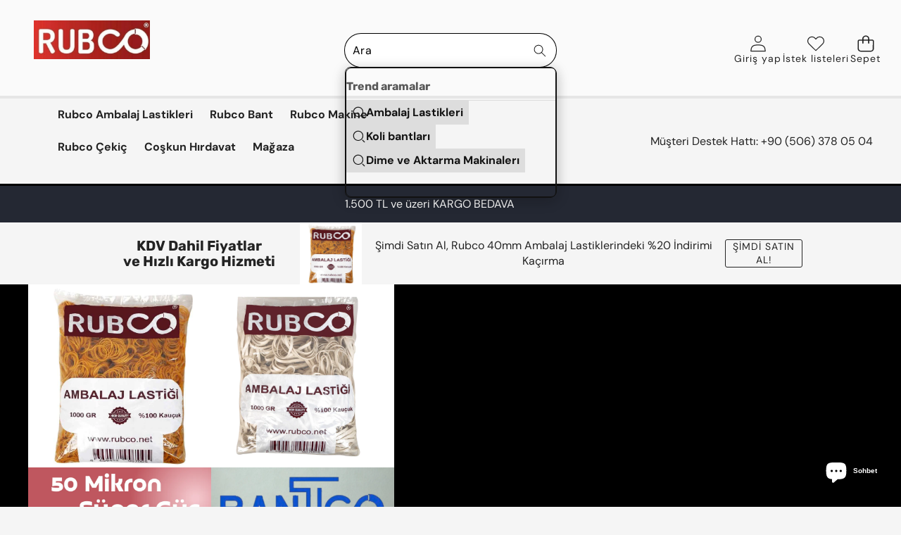

--- FILE ---
content_type: text/html; charset=utf-8
request_url: https://www.rubco.net/
body_size: 53165
content:
<!doctype html>
<html class="no-js" lang="tr">
  <head>
<meta charset="utf-8">
    <meta http-equiv="X-UA-Compatible" content="IE=edge">
    <meta name="viewport" content="width=device-width,initial-scale=1">
    <meta name="theme-color" content="">
    <link
      rel="canonical"
      href="https://www.rubco.net/"
      canonical-url="https://www.rubco.net/"
    ><link
        rel="icon"
        type="image/png"
        href="//www.rubco.net/cdn/shop/files/Adsiz_tasarim_d8c7f638-60f7-4d34-9d91-65b069ae3146.jpg?crop=center&height=32&v=1755598373&width=32"
      ><link
        rel="preconnect"
        href="https://fonts.shopifycdn.com"
        crossorigin
      ><title>
      Rubco Makine ve Ambalaj
        &ndash; Rubco Mağaza</title>

    
      <meta name="description" content="Rubco Ambalaj Lastikleri - Rubco Koli Bandı - Rubco Bant Makineleri">
    

    

<meta property="og:site_name" content="Rubco Mağaza">
<meta property="og:url" content="https://www.rubco.net/">
<meta property="og:title" content="Rubco Makine ve Ambalaj">
<meta property="og:type" content="website">
<meta property="og:description" content="Rubco Ambalaj Lastikleri - Rubco Koli Bandı - Rubco Bant Makineleri"><meta property="og:image" content="http://www.rubco.net/cdn/shop/files/rr_43777ff7-b470-4620-a524-687f01b782e1.jpg?v=1748506258">
  <meta property="og:image:secure_url" content="https://www.rubco.net/cdn/shop/files/rr_43777ff7-b470-4620-a524-687f01b782e1.jpg?v=1748506258">
  <meta property="og:image:width" content="2048">
  <meta property="og:image:height" content="2048"><meta name="twitter:card" content="summary_large_image">
<meta name="twitter:title" content="Rubco Makine ve Ambalaj">
<meta name="twitter:description" content="Rubco Ambalaj Lastikleri - Rubco Koli Bandı - Rubco Bant Makineleri">


    <style data-shopify>

  @font-face {
  font-family: "DM Sans";
  font-weight: 400;
  font-style: normal;
  font-display: swap;
  src: url("//www.rubco.net/cdn/fonts/dm_sans/dmsans_n4.ec80bd4dd7e1a334c969c265873491ae56018d72.woff2") format("woff2"),
       url("//www.rubco.net/cdn/fonts/dm_sans/dmsans_n4.87bdd914d8a61247b911147ae68e754d695c58a6.woff") format("woff");
}

  @font-face {
  font-family: "DM Sans";
  font-weight: 700;
  font-style: normal;
  font-display: swap;
  src: url("//www.rubco.net/cdn/fonts/dm_sans/dmsans_n7.97e21d81502002291ea1de8aefb79170c6946ce5.woff2") format("woff2"),
       url("//www.rubco.net/cdn/fonts/dm_sans/dmsans_n7.af5c214f5116410ca1d53a2090665620e78e2e1b.woff") format("woff");
}

  @font-face {
  font-family: "DM Sans";
  font-weight: 600;
  font-style: normal;
  font-display: swap;
  src: url("//www.rubco.net/cdn/fonts/dm_sans/dmsans_n6.70a2453ea926d613c6a2f89af05180d14b3a7c96.woff2") format("woff2"),
       url("//www.rubco.net/cdn/fonts/dm_sans/dmsans_n6.355605667bef215872257574b57fc097044f7e20.woff") format("woff");
}

  @font-face {
  font-family: "DM Sans";
  font-weight: 400;
  font-style: italic;
  font-display: swap;
  src: url("//www.rubco.net/cdn/fonts/dm_sans/dmsans_i4.b8fe05e69ee95d5a53155c346957d8cbf5081c1a.woff2") format("woff2"),
       url("//www.rubco.net/cdn/fonts/dm_sans/dmsans_i4.403fe28ee2ea63e142575c0aa47684d65f8c23a0.woff") format("woff");
}

  @font-face {
  font-family: "DM Sans";
  font-weight: 700;
  font-style: italic;
  font-display: swap;
  src: url("//www.rubco.net/cdn/fonts/dm_sans/dmsans_i7.52b57f7d7342eb7255084623d98ab83fd96e7f9b.woff2") format("woff2"),
       url("//www.rubco.net/cdn/fonts/dm_sans/dmsans_i7.d5e14ef18a1d4a8ce78a4187580b4eb1759c2eda.woff") format("woff");
}


  

  

    @font-face {
  font-family: Rubik;
  font-weight: 700;
  font-style: normal;
  font-display: swap;
  src: url("//www.rubco.net/cdn/fonts/rubik/rubik_n7.9ddb1ff19ac4667369e1c444a6663062e115e651.woff2") format("woff2"),
       url("//www.rubco.net/cdn/fonts/rubik/rubik_n7.2f2815a4763d5118fdb49ad25ccceea3eafcae92.woff") format("woff");
}

    @font-face {
  font-family: Rubik;
  font-weight: 700;
  font-style: normal;
  font-display: swap;
  src: url("//www.rubco.net/cdn/fonts/rubik/rubik_n7.9ddb1ff19ac4667369e1c444a6663062e115e651.woff2") format("woff2"),
       url("//www.rubco.net/cdn/fonts/rubik/rubik_n7.2f2815a4763d5118fdb49ad25ccceea3eafcae92.woff") format("woff");
}

    @font-face {
  font-family: Rubik;
  font-weight: 600;
  font-style: normal;
  font-display: swap;
  src: url("//www.rubco.net/cdn/fonts/rubik/rubik_n6.67aea03a872140ecba69ec8f230a6b23b75ea115.woff2") format("woff2"),
       url("//www.rubco.net/cdn/fonts/rubik/rubik_n6.68bdcdd14ff1017f6af9d9be50d3740fc083b3fd.woff") format("woff");
}

    @font-face {
  font-family: Rubik;
  font-weight: 700;
  font-style: italic;
  font-display: swap;
  src: url("//www.rubco.net/cdn/fonts/rubik/rubik_i7.e37585fef76596b7b87ec84ca28db2ef5e3df433.woff2") format("woff2"),
       url("//www.rubco.net/cdn/fonts/rubik/rubik_i7.a18d51774424b841c335ca3a15ab66cba9fce8c1.woff") format("woff");
}

    @font-face {
  font-family: Rubik;
  font-weight: 700;
  font-style: italic;
  font-display: swap;
  src: url("//www.rubco.net/cdn/fonts/rubik/rubik_i7.e37585fef76596b7b87ec84ca28db2ef5e3df433.woff2") format("woff2"),
       url("//www.rubco.net/cdn/fonts/rubik/rubik_i7.a18d51774424b841c335ca3a15ab66cba9fce8c1.woff") format("woff");
}

  

  
    
    
    :root,
    .color-scheme-1 {
      /* Background */
      
        --color-background: rgb(245 245 245 / 1.0);
      

      --color-background-rgb: 245 245 245;

      /* Body */
      --color-foreground: rgb(35 35 35 / 1.0);
      --color-foreground-rgb: 35 35 35;

      /* Heading */
      --color-foreground-heading: rgb(35 35 35 / 1.0);
      --color-foreground-heading-rgb: 35 35 35;

      /* Link */
      --color-primary: rgb(35 35 35 / 1.0);
      --color-primary-rgb: 35 35 35;
      --color-primary-hover: rgb(255 106 1 / 1.0);
      --color-primary-hover-rgb: 255 106 1;

      /* Border */
      --color-border: rgb(0 0 0 / 1.0);
      --color-border-rgb: 0 0 0;

      /* Shadow */
      --color-shadow: rgb(18 18 18 / 1.0);
      --color-shadow-rgb: 18 18 18;

      /* Button primary */
      --color-primary-button-text: rgb(35 35 35 / 1.0);
      --color-primary-button-text-rgb: 35 35 35;
      
        --color-primary-button-background: rgb(0 0 0 / 0.0);
      

      --color-primary-button-border: rgb(35 35 35 / 1.0);
      --color-primary-button-hover-text: rgb(204 204 204 / 1.0);
      
        --color-primary-button-hover-background: rgb(255 106 1 / 1.0);
      

      --color-primary-button-hover-border: rgb(255 106 1 / 1.0);

      /* Button secondary */
      --color-secondary-button-text: rgb(255 255 255 / 1.0);
      --color-secondary-button-text-rgb: 255 255 255;
      
        --color-secondary-button-background: rgb(255 106 1 / 1.0);
      

      --color-secondary-button-border: rgb(255 106 1 / 1.0);
      --color-secondary-button-hover-text: rgb(255 106 1 / 1.0);
      
        --color-secondary-button-hover-background: rgb(0 0 0 / 0.0);
      

      --color-secondary-button-hover-border: rgb(255 106 1 / 1.0);

      /* Input */
      --color-input-background: rgb(255 255 255 / 1.0);
      --color-input-text: rgb(0 0 0 / 1.0);
      --color-input-text-rgb: 0 0 0;
      --color-input-border: rgb(0 0 0 / 1.0);
      --color-input-border-rgb: 0 0 0;
      --color-input-hover-background: rgb(245 245 245 / 1.0);

      /* Payment Terms */
      --payment-terms-background-color: rgb(245 245 245);

      /* Arrows */
      --arrow-color: rgb(51 51 51 / 1.0);
      --arrow-color-rgb: 51 51 51;
      --arrow-color-hover: rgb(51 51 51 / 1.0);
      --arrow-color-hover-rgb: 51 51 51;
      --arrow-background: rgb(255 255 255 / 1.0);
      --arrow-background-rgb: 255 255 255;
      --arrow-border: rgb(51 51 51 / 1.0);
      --arrow-background-hover: rgb(255 255 255 / 1.0);
      --arrow-background-hover-rgb: 255 255 255;

      /* Pagination */
      --pagination-color: rgb(194 194 194 / 1.0);
      --pagination-active-color: rgb(255 106 1 / 1.0);
      --pagination-active-color-rgb: 255 106 1;

      /* Opacity */
      --opacity-5-15: 0.05;
      --opacity-10-25: 0.1;
      --opacity-35-55: 0.35;
      --opacity-40-60: 0.4;
      --opacity-30-60: 0.3;

      /* Disabled */
      --input-disabled-background-color: rgb(var(--color-foreground-rgb) / var(--opacity-10));
      --input-disabled-border-color: rgb(var(--color-foreground-rgb) / var(--opacity-5-15));
      --input-disabled-text-color: rgb(var(--color-foreground-rgb) / var(--opacity-50));
      --color-foreground-muted: rgb(var(--color-foreground-rgb) / var(--opacity-60));
    }
  
    
    
    
    .color-scheme-2 {
      /* Background */
      
        --color-background: rgb(250 250 250 / 1.0);
      

      --color-background-rgb: 250 250 250;

      /* Body */
      --color-foreground: rgb(38 38 38 / 1.0);
      --color-foreground-rgb: 38 38 38;

      /* Heading */
      --color-foreground-heading: rgb(0 0 0 / 1.0);
      --color-foreground-heading-rgb: 0 0 0;

      /* Link */
      --color-primary: rgb(0 15 159 / 1.0);
      --color-primary-rgb: 0 15 159;
      --color-primary-hover: rgb(0 0 0 / 1.0);
      --color-primary-hover-rgb: 0 0 0;

      /* Border */
      --color-border: rgb(230 230 230 / 1.0);
      --color-border-rgb: 230 230 230;

      /* Shadow */
      --color-shadow: rgb(18 18 18 / 1.0);
      --color-shadow-rgb: 18 18 18;

      /* Button primary */
      --color-primary-button-text: rgb(35 35 35 / 1.0);
      --color-primary-button-text-rgb: 35 35 35;
      
        --color-primary-button-background: rgb(18 18 18 / 1.0);
      

      --color-primary-button-border: rgb(0 0 0 / 1.0);
      --color-primary-button-hover-text: rgb(204 204 204 / 1.0);
      
        --color-primary-button-hover-background: rgb(0 0 0 / 1.0);
      

      --color-primary-button-hover-border: rgb(0 0 0 / 1.0);

      /* Button secondary */
      --color-secondary-button-text: rgb(18 18 18 / 1.0);
      --color-secondary-button-text-rgb: 18 18 18;
      
        --color-secondary-button-background: rgb(255 255 255 / 1.0);
      

      --color-secondary-button-border: rgb(0 0 0 / 1.0);
      --color-secondary-button-hover-text: rgb(0 0 0 / 1.0);
      
        --color-secondary-button-hover-background: rgb(255 255 255 / 1.0);
      

      --color-secondary-button-hover-border: rgb(0 0 0 / 1.0);

      /* Input */
      --color-input-background: rgb(255 255 255 / 1.0);
      --color-input-text: rgb(0 0 0 / 1.0);
      --color-input-text-rgb: 0 0 0;
      --color-input-border: rgb(0 0 0 / 1.0);
      --color-input-border-rgb: 0 0 0;
      --color-input-hover-background: rgb(245 245 245 / 1.0);

      /* Payment Terms */
      --payment-terms-background-color: rgb(250 250 250);

      /* Arrows */
      --arrow-color: rgb(51 51 51 / 1.0);
      --arrow-color-rgb: 51 51 51;
      --arrow-color-hover: rgb(51 51 51 / 1.0);
      --arrow-color-hover-rgb: 51 51 51;
      --arrow-background: rgb(255 255 255 / 1.0);
      --arrow-background-rgb: 255 255 255;
      --arrow-border: rgb(51 51 51 / 1.0);
      --arrow-background-hover: rgb(255 255 255 / 1.0);
      --arrow-background-hover-rgb: 255 255 255;

      /* Pagination */
      --pagination-color: rgb(206 206 206 / 1.0);
      --pagination-active-color: rgb(51 51 51 / 1.0);
      --pagination-active-color-rgb: 51 51 51;

      /* Opacity */
      --opacity-5-15: 0.05;
      --opacity-10-25: 0.1;
      --opacity-35-55: 0.35;
      --opacity-40-60: 0.4;
      --opacity-30-60: 0.3;

      /* Disabled */
      --input-disabled-background-color: rgb(var(--color-foreground-rgb) / var(--opacity-10));
      --input-disabled-border-color: rgb(var(--color-foreground-rgb) / var(--opacity-5-15));
      --input-disabled-text-color: rgb(var(--color-foreground-rgb) / var(--opacity-50));
      --color-foreground-muted: rgb(var(--color-foreground-rgb) / var(--opacity-60));
    }
  
    
    
    
    .color-scheme-3 {
      /* Background */
      
        --color-background: rgb(36 40 51 / 1.0);
      

      --color-background-rgb: 36 40 51;

      /* Body */
      --color-foreground: rgb(255 255 255 / 1.0);
      --color-foreground-rgb: 255 255 255;

      /* Heading */
      --color-foreground-heading: rgb(255 255 255 / 1.0);
      --color-foreground-heading-rgb: 255 255 255;

      /* Link */
      --color-primary: rgb(253 202 51 / 1.0);
      --color-primary-rgb: 253 202 51;
      --color-primary-hover: rgb(255 255 255 / 1.0);
      --color-primary-hover-rgb: 255 255 255;

      /* Border */
      --color-border: rgb(230 230 230 / 1.0);
      --color-border-rgb: 230 230 230;

      /* Shadow */
      --color-shadow: rgb(18 18 18 / 1.0);
      --color-shadow-rgb: 18 18 18;

      /* Button primary */
      --color-primary-button-text: rgb(0 0 0 / 1.0);
      --color-primary-button-text-rgb: 0 0 0;
      
        --color-primary-button-background: rgb(255 255 255 / 1.0);
      

      --color-primary-button-border: rgb(0 0 0 / 1.0);
      --color-primary-button-hover-text: rgb(204 204 204 / 1.0);
      
        --color-primary-button-hover-background: rgb(0 0 0 / 1.0);
      

      --color-primary-button-hover-border: rgb(0 0 0 / 1.0);

      /* Button secondary */
      --color-secondary-button-text: rgb(255 255 255 / 1.0);
      --color-secondary-button-text-rgb: 255 255 255;
      
        --color-secondary-button-background: rgb(255 255 255 / 1.0);
      

      --color-secondary-button-border: rgb(0 0 0 / 1.0);
      --color-secondary-button-hover-text: rgb(0 0 0 / 1.0);
      
        --color-secondary-button-hover-background: rgb(255 255 255 / 1.0);
      

      --color-secondary-button-hover-border: rgb(0 0 0 / 1.0);

      /* Input */
      --color-input-background: rgb(255 255 255 / 1.0);
      --color-input-text: rgb(0 0 0 / 1.0);
      --color-input-text-rgb: 0 0 0;
      --color-input-border: rgb(0 0 0 / 1.0);
      --color-input-border-rgb: 0 0 0;
      --color-input-hover-background: rgb(245 245 245 / 1.0);

      /* Payment Terms */
      --payment-terms-background-color: rgb(36 40 51);

      /* Arrows */
      --arrow-color: rgb(51 51 51 / 1.0);
      --arrow-color-rgb: 51 51 51;
      --arrow-color-hover: rgb(51 51 51 / 1.0);
      --arrow-color-hover-rgb: 51 51 51;
      --arrow-background: rgb(255 255 255 / 1.0);
      --arrow-background-rgb: 255 255 255;
      --arrow-border: rgb(51 51 51 / 1.0);
      --arrow-background-hover: rgb(255 255 255 / 1.0);
      --arrow-background-hover-rgb: 255 255 255;

      /* Pagination */
      --pagination-color: rgb(206 206 206 / 1.0);
      --pagination-active-color: rgb(51 51 51 / 1.0);
      --pagination-active-color-rgb: 51 51 51;

      /* Opacity */
      --opacity-5-15: 0.15;
      --opacity-10-25: 0.25;
      --opacity-35-55: 0.55;
      --opacity-40-60: 0.6;
      --opacity-30-60: 0.6;

      /* Disabled */
      --input-disabled-background-color: rgb(var(--color-foreground-rgb) / var(--opacity-10));
      --input-disabled-border-color: rgb(var(--color-foreground-rgb) / var(--opacity-5-15));
      --input-disabled-text-color: rgb(var(--color-foreground-rgb) / var(--opacity-50));
      --color-foreground-muted: rgb(var(--color-foreground-rgb) / var(--opacity-60));
    }
  
    
    
    
    .color-scheme-4 {
      /* Background */
      
        --color-background: rgb(0 0 0 / 0.0);
      

      --color-background-rgb: 0 0 0;

      /* Body */
      --color-foreground: rgb(18 18 18 / 1.0);
      --color-foreground-rgb: 18 18 18;

      /* Heading */
      --color-foreground-heading: rgb(0 0 0 / 1.0);
      --color-foreground-heading-rgb: 0 0 0;

      /* Link */
      --color-primary: rgb(0 15 159 / 1.0);
      --color-primary-rgb: 0 15 159;
      --color-primary-hover: rgb(0 0 0 / 1.0);
      --color-primary-hover-rgb: 0 0 0;

      /* Border */
      --color-border: rgb(230 230 230 / 1.0);
      --color-border-rgb: 230 230 230;

      /* Shadow */
      --color-shadow: rgb(18 18 18 / 1.0);
      --color-shadow-rgb: 18 18 18;

      /* Button primary */
      --color-primary-button-text: rgb(18 18 18 / 1.0);
      --color-primary-button-text-rgb: 18 18 18;
      
        --color-primary-button-background: rgb(255 255 255 / 1.0);
      

      --color-primary-button-border: rgb(0 0 0 / 1.0);
      --color-primary-button-hover-text: rgb(204 204 204 / 1.0);
      
        --color-primary-button-hover-background: rgb(0 0 0 / 1.0);
      

      --color-primary-button-hover-border: rgb(0 0 0 / 1.0);

      /* Button secondary */
      --color-secondary-button-text: rgb(18 18 18 / 1.0);
      --color-secondary-button-text-rgb: 18 18 18;
      
        --color-secondary-button-background: rgb(255 255 255 / 1.0);
      

      --color-secondary-button-border: rgb(0 0 0 / 1.0);
      --color-secondary-button-hover-text: rgb(0 0 0 / 1.0);
      
        --color-secondary-button-hover-background: rgb(255 255 255 / 1.0);
      

      --color-secondary-button-hover-border: rgb(0 0 0 / 1.0);

      /* Input */
      --color-input-background: rgb(255 255 255 / 1.0);
      --color-input-text: rgb(0 0 0 / 1.0);
      --color-input-text-rgb: 0 0 0;
      --color-input-border: rgb(0 0 0 / 1.0);
      --color-input-border-rgb: 0 0 0;
      --color-input-hover-background: rgb(245 245 245 / 1.0);

      /* Payment Terms */
      --payment-terms-background-color: rgb(0 0 0);

      /* Arrows */
      --arrow-color: rgb(51 51 51 / 1.0);
      --arrow-color-rgb: 51 51 51;
      --arrow-color-hover: rgb(51 51 51 / 1.0);
      --arrow-color-hover-rgb: 51 51 51;
      --arrow-background: rgb(255 255 255 / 1.0);
      --arrow-background-rgb: 255 255 255;
      --arrow-border: rgb(51 51 51 / 1.0);
      --arrow-background-hover: rgb(255 255 255 / 1.0);
      --arrow-background-hover-rgb: 255 255 255;

      /* Pagination */
      --pagination-color: rgb(206 206 206 / 1.0);
      --pagination-active-color: rgb(51 51 51 / 1.0);
      --pagination-active-color-rgb: 51 51 51;

      /* Opacity */
      --opacity-5-15: 0.15;
      --opacity-10-25: 0.25;
      --opacity-35-55: 0.55;
      --opacity-40-60: 0.6;
      --opacity-30-60: 0.6;

      /* Disabled */
      --input-disabled-background-color: rgb(var(--color-foreground-rgb) / var(--opacity-10));
      --input-disabled-border-color: rgb(var(--color-foreground-rgb) / var(--opacity-5-15));
      --input-disabled-text-color: rgb(var(--color-foreground-rgb) / var(--opacity-50));
      --color-foreground-muted: rgb(var(--color-foreground-rgb) / var(--opacity-60));
    }
  
    
    
    
    .color-scheme-5 {
      /* Background */
      
        --color-background: rgb(0 0 0 / 0.0);
      

      --color-background-rgb: 0 0 0;

      /* Body */
      --color-foreground: rgb(255 255 255 / 1.0);
      --color-foreground-rgb: 255 255 255;

      /* Heading */
      --color-foreground-heading: rgb(0 0 0 / 1.0);
      --color-foreground-heading-rgb: 0 0 0;

      /* Link */
      --color-primary: rgb(0 15 159 / 1.0);
      --color-primary-rgb: 0 15 159;
      --color-primary-hover: rgb(0 0 0 / 1.0);
      --color-primary-hover-rgb: 0 0 0;

      /* Border */
      --color-border: rgb(230 230 230 / 1.0);
      --color-border-rgb: 230 230 230;

      /* Shadow */
      --color-shadow: rgb(18 18 18 / 1.0);
      --color-shadow-rgb: 18 18 18;

      /* Button primary */
      --color-primary-button-text: rgb(51 79 180 / 1.0);
      --color-primary-button-text-rgb: 51 79 180;
      
        --color-primary-button-background: rgb(255 255 255 / 1.0);
      

      --color-primary-button-border: rgb(0 0 0 / 1.0);
      --color-primary-button-hover-text: rgb(204 204 204 / 1.0);
      
        --color-primary-button-hover-background: rgb(0 0 0 / 1.0);
      

      --color-primary-button-hover-border: rgb(0 0 0 / 1.0);

      /* Button secondary */
      --color-secondary-button-text: rgb(255 255 255 / 1.0);
      --color-secondary-button-text-rgb: 255 255 255;
      
        --color-secondary-button-background: rgb(255 255 255 / 1.0);
      

      --color-secondary-button-border: rgb(0 0 0 / 1.0);
      --color-secondary-button-hover-text: rgb(0 0 0 / 1.0);
      
        --color-secondary-button-hover-background: rgb(255 255 255 / 1.0);
      

      --color-secondary-button-hover-border: rgb(0 0 0 / 1.0);

      /* Input */
      --color-input-background: rgb(255 255 255 / 1.0);
      --color-input-text: rgb(0 0 0 / 1.0);
      --color-input-text-rgb: 0 0 0;
      --color-input-border: rgb(0 0 0 / 1.0);
      --color-input-border-rgb: 0 0 0;
      --color-input-hover-background: rgb(245 245 245 / 1.0);

      /* Payment Terms */
      --payment-terms-background-color: rgb(0 0 0);

      /* Arrows */
      --arrow-color: rgb(51 51 51 / 1.0);
      --arrow-color-rgb: 51 51 51;
      --arrow-color-hover: rgb(51 51 51 / 1.0);
      --arrow-color-hover-rgb: 51 51 51;
      --arrow-background: rgb(255 255 255 / 1.0);
      --arrow-background-rgb: 255 255 255;
      --arrow-border: rgb(51 51 51 / 1.0);
      --arrow-background-hover: rgb(255 255 255 / 1.0);
      --arrow-background-hover-rgb: 255 255 255;

      /* Pagination */
      --pagination-color: rgb(206 206 206 / 1.0);
      --pagination-active-color: rgb(51 51 51 / 1.0);
      --pagination-active-color-rgb: 51 51 51;

      /* Opacity */
      --opacity-5-15: 0.15;
      --opacity-10-25: 0.25;
      --opacity-35-55: 0.55;
      --opacity-40-60: 0.6;
      --opacity-30-60: 0.6;

      /* Disabled */
      --input-disabled-background-color: rgb(var(--color-foreground-rgb) / var(--opacity-10));
      --input-disabled-border-color: rgb(var(--color-foreground-rgb) / var(--opacity-5-15));
      --input-disabled-text-color: rgb(var(--color-foreground-rgb) / var(--opacity-50));
      --color-foreground-muted: rgb(var(--color-foreground-rgb) / var(--opacity-60));
    }
  
    
    
    
    .color-scheme-6 {
      /* Background */
      
        --color-background: rgb(236 245 245 / 1.0);
      

      --color-background-rgb: 236 245 245;

      /* Body */
      --color-foreground: rgb(18 18 18 / 1.0);
      --color-foreground-rgb: 18 18 18;

      /* Heading */
      --color-foreground-heading: rgb(0 0 0 / 1.0);
      --color-foreground-heading-rgb: 0 0 0;

      /* Link */
      --color-primary: rgb(0 15 159 / 1.0);
      --color-primary-rgb: 0 15 159;
      --color-primary-hover: rgb(0 0 0 / 1.0);
      --color-primary-hover-rgb: 0 0 0;

      /* Border */
      --color-border: rgb(230 230 230 / 1.0);
      --color-border-rgb: 230 230 230;

      /* Shadow */
      --color-shadow: rgb(18 18 18 / 1.0);
      --color-shadow-rgb: 18 18 18;

      /* Button primary */
      --color-primary-button-text: rgb(255 0 0 / 1.0);
      --color-primary-button-text-rgb: 255 0 0;
      
        --color-primary-button-background: rgb(18 18 18 / 1.0);
      

      --color-primary-button-border: rgb(0 0 0 / 1.0);
      --color-primary-button-hover-text: rgb(204 204 204 / 1.0);
      
        --color-primary-button-hover-background: rgb(0 0 0 / 1.0);
      

      --color-primary-button-hover-border: rgb(0 0 0 / 1.0);

      /* Button secondary */
      --color-secondary-button-text: rgb(18 18 18 / 1.0);
      --color-secondary-button-text-rgb: 18 18 18;
      
        --color-secondary-button-background: rgb(255 255 255 / 1.0);
      

      --color-secondary-button-border: rgb(0 0 0 / 1.0);
      --color-secondary-button-hover-text: rgb(0 0 0 / 1.0);
      
        --color-secondary-button-hover-background: rgb(255 255 255 / 1.0);
      

      --color-secondary-button-hover-border: rgb(0 0 0 / 1.0);

      /* Input */
      --color-input-background: rgb(255 255 255 / 1.0);
      --color-input-text: rgb(0 0 0 / 1.0);
      --color-input-text-rgb: 0 0 0;
      --color-input-border: rgb(0 0 0 / 1.0);
      --color-input-border-rgb: 0 0 0;
      --color-input-hover-background: rgb(245 245 245 / 1.0);

      /* Payment Terms */
      --payment-terms-background-color: rgb(236 245 245);

      /* Arrows */
      --arrow-color: rgb(51 51 51 / 1.0);
      --arrow-color-rgb: 51 51 51;
      --arrow-color-hover: rgb(51 51 51 / 1.0);
      --arrow-color-hover-rgb: 51 51 51;
      --arrow-background: rgb(255 255 255 / 1.0);
      --arrow-background-rgb: 255 255 255;
      --arrow-border: rgb(51 51 51 / 1.0);
      --arrow-background-hover: rgb(255 255 255 / 1.0);
      --arrow-background-hover-rgb: 255 255 255;

      /* Pagination */
      --pagination-color: rgb(206 206 206 / 1.0);
      --pagination-active-color: rgb(51 51 51 / 1.0);
      --pagination-active-color-rgb: 51 51 51;

      /* Opacity */
      --opacity-5-15: 0.05;
      --opacity-10-25: 0.1;
      --opacity-35-55: 0.35;
      --opacity-40-60: 0.4;
      --opacity-30-60: 0.3;

      /* Disabled */
      --input-disabled-background-color: rgb(var(--color-foreground-rgb) / var(--opacity-10));
      --input-disabled-border-color: rgb(var(--color-foreground-rgb) / var(--opacity-5-15));
      --input-disabled-text-color: rgb(var(--color-foreground-rgb) / var(--opacity-50));
      --color-foreground-muted: rgb(var(--color-foreground-rgb) / var(--opacity-60));
    }
  
    
    
    
    .color-scheme-7 {
      /* Background */
      
        --color-background: rgb(0 0 0 / 1.0);
      

      --color-background-rgb: 0 0 0;

      /* Body */
      --color-foreground: rgb(255 255 255 / 1.0);
      --color-foreground-rgb: 255 255 255;

      /* Heading */
      --color-foreground-heading: rgb(0 0 0 / 1.0);
      --color-foreground-heading-rgb: 0 0 0;

      /* Link */
      --color-primary: rgb(0 15 159 / 1.0);
      --color-primary-rgb: 0 15 159;
      --color-primary-hover: rgb(0 0 0 / 1.0);
      --color-primary-hover-rgb: 0 0 0;

      /* Border */
      --color-border: rgb(230 230 230 / 1.0);
      --color-border-rgb: 230 230 230;

      /* Shadow */
      --color-shadow: rgb(18 18 18 / 1.0);
      --color-shadow-rgb: 18 18 18;

      /* Button primary */
      --color-primary-button-text: rgb(255 0 0 / 1.0);
      --color-primary-button-text-rgb: 255 0 0;
      
        --color-primary-button-background: rgb(255 255 255 / 1.0);
      

      --color-primary-button-border: rgb(0 0 0 / 1.0);
      --color-primary-button-hover-text: rgb(204 204 204 / 1.0);
      
        --color-primary-button-hover-background: rgb(0 0 0 / 1.0);
      

      --color-primary-button-hover-border: rgb(0 0 0 / 1.0);

      /* Button secondary */
      --color-secondary-button-text: rgb(18 18 18 / 1.0);
      --color-secondary-button-text-rgb: 18 18 18;
      
        --color-secondary-button-background: rgb(255 255 255 / 1.0);
      

      --color-secondary-button-border: rgb(0 0 0 / 1.0);
      --color-secondary-button-hover-text: rgb(0 0 0 / 1.0);
      
        --color-secondary-button-hover-background: rgb(255 255 255 / 1.0);
      

      --color-secondary-button-hover-border: rgb(0 0 0 / 1.0);

      /* Input */
      --color-input-background: rgb(255 255 255 / 1.0);
      --color-input-text: rgb(0 0 0 / 1.0);
      --color-input-text-rgb: 0 0 0;
      --color-input-border: rgb(0 0 0 / 1.0);
      --color-input-border-rgb: 0 0 0;
      --color-input-hover-background: rgb(245 245 245 / 1.0);

      /* Payment Terms */
      --payment-terms-background-color: rgb(0 0 0);

      /* Arrows */
      --arrow-color: rgb(51 51 51 / 1.0);
      --arrow-color-rgb: 51 51 51;
      --arrow-color-hover: rgb(51 51 51 / 1.0);
      --arrow-color-hover-rgb: 51 51 51;
      --arrow-background: rgb(255 255 255 / 1.0);
      --arrow-background-rgb: 255 255 255;
      --arrow-border: rgb(51 51 51 / 1.0);
      --arrow-background-hover: rgb(255 255 255 / 1.0);
      --arrow-background-hover-rgb: 255 255 255;

      /* Pagination */
      --pagination-color: rgb(206 206 206 / 1.0);
      --pagination-active-color: rgb(51 51 51 / 1.0);
      --pagination-active-color-rgb: 51 51 51;

      /* Opacity */
      --opacity-5-15: 0.15;
      --opacity-10-25: 0.25;
      --opacity-35-55: 0.55;
      --opacity-40-60: 0.6;
      --opacity-30-60: 0.6;

      /* Disabled */
      --input-disabled-background-color: rgb(var(--color-foreground-rgb) / var(--opacity-10));
      --input-disabled-border-color: rgb(var(--color-foreground-rgb) / var(--opacity-5-15));
      --input-disabled-text-color: rgb(var(--color-foreground-rgb) / var(--opacity-50));
      --color-foreground-muted: rgb(var(--color-foreground-rgb) / var(--opacity-60));
    }
  
    
    
    
    .color-scheme-8 {
      /* Background */
      
        --color-background: rgb(248 248 248 / 1.0);
      

      --color-background-rgb: 248 248 248;

      /* Body */
      --color-foreground: rgb(60 60 60 / 1.0);
      --color-foreground-rgb: 60 60 60;

      /* Heading */
      --color-foreground-heading: rgb(0 0 0 / 1.0);
      --color-foreground-heading-rgb: 0 0 0;

      /* Link */
      --color-primary: rgb(60 60 60 / 1.0);
      --color-primary-rgb: 60 60 60;
      --color-primary-hover: rgb(35 35 35 / 1.0);
      --color-primary-hover-rgb: 35 35 35;

      /* Border */
      --color-border: rgb(230 230 230 / 1.0);
      --color-border-rgb: 230 230 230;

      /* Shadow */
      --color-shadow: rgb(18 18 18 / 1.0);
      --color-shadow-rgb: 18 18 18;

      /* Button primary */
      --color-primary-button-text: rgb(255 0 0 / 1.0);
      --color-primary-button-text-rgb: 255 0 0;
      
        --color-primary-button-background: rgb(18 18 18 / 1.0);
      

      --color-primary-button-border: rgb(0 0 0 / 1.0);
      --color-primary-button-hover-text: rgb(204 204 204 / 1.0);
      
        --color-primary-button-hover-background: rgb(0 0 0 / 1.0);
      

      --color-primary-button-hover-border: rgb(0 0 0 / 1.0);

      /* Button secondary */
      --color-secondary-button-text: rgb(18 18 18 / 1.0);
      --color-secondary-button-text-rgb: 18 18 18;
      
        --color-secondary-button-background: rgb(255 255 255 / 1.0);
      

      --color-secondary-button-border: rgb(0 0 0 / 1.0);
      --color-secondary-button-hover-text: rgb(0 0 0 / 1.0);
      
        --color-secondary-button-hover-background: rgb(255 255 255 / 1.0);
      

      --color-secondary-button-hover-border: rgb(0 0 0 / 1.0);

      /* Input */
      --color-input-background: rgb(255 255 255 / 1.0);
      --color-input-text: rgb(0 0 0 / 1.0);
      --color-input-text-rgb: 0 0 0;
      --color-input-border: rgb(0 0 0 / 1.0);
      --color-input-border-rgb: 0 0 0;
      --color-input-hover-background: rgb(245 245 245 / 1.0);

      /* Payment Terms */
      --payment-terms-background-color: rgb(248 248 248);

      /* Arrows */
      --arrow-color: rgb(51 51 51 / 1.0);
      --arrow-color-rgb: 51 51 51;
      --arrow-color-hover: rgb(51 51 51 / 1.0);
      --arrow-color-hover-rgb: 51 51 51;
      --arrow-background: rgb(255 255 255 / 1.0);
      --arrow-background-rgb: 255 255 255;
      --arrow-border: rgb(51 51 51 / 1.0);
      --arrow-background-hover: rgb(255 255 255 / 1.0);
      --arrow-background-hover-rgb: 255 255 255;

      /* Pagination */
      --pagination-color: rgb(206 206 206 / 1.0);
      --pagination-active-color: rgb(51 51 51 / 1.0);
      --pagination-active-color-rgb: 51 51 51;

      /* Opacity */
      --opacity-5-15: 0.05;
      --opacity-10-25: 0.1;
      --opacity-35-55: 0.35;
      --opacity-40-60: 0.4;
      --opacity-30-60: 0.3;

      /* Disabled */
      --input-disabled-background-color: rgb(var(--color-foreground-rgb) / var(--opacity-10));
      --input-disabled-border-color: rgb(var(--color-foreground-rgb) / var(--opacity-5-15));
      --input-disabled-text-color: rgb(var(--color-foreground-rgb) / var(--opacity-50));
      --color-foreground-muted: rgb(var(--color-foreground-rgb) / var(--opacity-60));
    }
  
    
    
    
    .color-scheme-9 {
      /* Background */
      
        --color-background: rgb(214 40 40 / 1.0);
      

      --color-background-rgb: 214 40 40;

      /* Body */
      --color-foreground: rgb(255 255 255 / 1.0);
      --color-foreground-rgb: 255 255 255;

      /* Heading */
      --color-foreground-heading: rgb(255 255 255 / 1.0);
      --color-foreground-heading-rgb: 255 255 255;

      /* Link */
      --color-primary: rgb(255 255 255 / 1.0);
      --color-primary-rgb: 255 255 255;
      --color-primary-hover: rgb(255 106 1 / 1.0);
      --color-primary-hover-rgb: 255 106 1;

      /* Border */
      --color-border: rgb(0 0 0 / 1.0);
      --color-border-rgb: 0 0 0;

      /* Shadow */
      --color-shadow: rgb(18 18 18 / 1.0);
      --color-shadow-rgb: 18 18 18;

      /* Button primary */
      --color-primary-button-text: rgb(255 255 255 / 1.0);
      --color-primary-button-text-rgb: 255 255 255;
      
        --color-primary-button-background: rgb(0 0 0 / 0.0);
      

      --color-primary-button-border: rgb(0 0 0 / 0.0);
      --color-primary-button-hover-text: rgb(204 204 204 / 1.0);
      
        --color-primary-button-hover-background: rgb(255 106 1 / 1.0);
      

      --color-primary-button-hover-border: rgb(255 106 1 / 1.0);

      /* Button secondary */
      --color-secondary-button-text: rgb(255 255 255 / 1.0);
      --color-secondary-button-text-rgb: 255 255 255;
      
        --color-secondary-button-background: rgb(255 106 1 / 1.0);
      

      --color-secondary-button-border: rgb(255 106 1 / 1.0);
      --color-secondary-button-hover-text: rgb(255 106 1 / 1.0);
      
        --color-secondary-button-hover-background: rgb(0 0 0 / 0.0);
      

      --color-secondary-button-hover-border: rgb(255 106 1 / 1.0);

      /* Input */
      --color-input-background: rgb(255 255 255 / 1.0);
      --color-input-text: rgb(153 153 153 / 1.0);
      --color-input-text-rgb: 153 153 153;
      --color-input-border: rgb(0 0 0 / 0.0);
      --color-input-border-rgb: 0 0 0;
      --color-input-hover-background: rgb(245 245 245 / 1.0);

      /* Payment Terms */
      --payment-terms-background-color: rgb(214 40 40);

      /* Arrows */
      --arrow-color: rgb(51 51 51 / 1.0);
      --arrow-color-rgb: 51 51 51;
      --arrow-color-hover: rgb(51 51 51 / 1.0);
      --arrow-color-hover-rgb: 51 51 51;
      --arrow-background: rgb(255 255 255 / 1.0);
      --arrow-background-rgb: 255 255 255;
      --arrow-border: rgb(51 51 51 / 1.0);
      --arrow-background-hover: rgb(255 255 255 / 1.0);
      --arrow-background-hover-rgb: 255 255 255;

      /* Pagination */
      --pagination-color: rgb(194 194 194 / 1.0);
      --pagination-active-color: rgb(255 106 1 / 1.0);
      --pagination-active-color-rgb: 255 106 1;

      /* Opacity */
      --opacity-5-15: 0.05;
      --opacity-10-25: 0.1;
      --opacity-35-55: 0.35;
      --opacity-40-60: 0.4;
      --opacity-30-60: 0.3;

      /* Disabled */
      --input-disabled-background-color: rgb(var(--color-foreground-rgb) / var(--opacity-10));
      --input-disabled-border-color: rgb(var(--color-foreground-rgb) / var(--opacity-5-15));
      --input-disabled-text-color: rgb(var(--color-foreground-rgb) / var(--opacity-50));
      --color-foreground-muted: rgb(var(--color-foreground-rgb) / var(--opacity-60));
    }
  
    
    
    
    .color-scheme-10 {
      /* Background */
      
        --color-background: rgb(245 245 245 / 1.0);
      

      --color-background-rgb: 245 245 245;

      /* Body */
      --color-foreground: rgb(35 35 35 / 1.0);
      --color-foreground-rgb: 35 35 35;

      /* Heading */
      --color-foreground-heading: rgb(35 35 35 / 1.0);
      --color-foreground-heading-rgb: 35 35 35;

      /* Link */
      --color-primary: rgb(35 35 35 / 1.0);
      --color-primary-rgb: 35 35 35;
      --color-primary-hover: rgb(255 106 1 / 1.0);
      --color-primary-hover-rgb: 255 106 1;

      /* Border */
      --color-border: rgb(0 0 0 / 1.0);
      --color-border-rgb: 0 0 0;

      /* Shadow */
      --color-shadow: rgb(18 18 18 / 1.0);
      --color-shadow-rgb: 18 18 18;

      /* Button primary */
      --color-primary-button-text: rgb(255 106 1 / 1.0);
      --color-primary-button-text-rgb: 255 106 1;
      
        --color-primary-button-background: rgb(0 0 0 / 0.0);
      

      --color-primary-button-border: rgb(0 0 0 / 0.0);
      --color-primary-button-hover-text: rgb(204 204 204 / 1.0);
      
        --color-primary-button-hover-background: rgb(255 106 1 / 1.0);
      

      --color-primary-button-hover-border: rgb(255 106 1 / 1.0);

      /* Button secondary */
      --color-secondary-button-text: rgb(255 255 255 / 1.0);
      --color-secondary-button-text-rgb: 255 255 255;
      
        --color-secondary-button-background: rgb(255 106 1 / 1.0);
      

      --color-secondary-button-border: rgb(255 106 1 / 1.0);
      --color-secondary-button-hover-text: rgb(255 106 1 / 1.0);
      
        --color-secondary-button-hover-background: rgb(0 0 0 / 0.0);
      

      --color-secondary-button-hover-border: rgb(255 106 1 / 1.0);

      /* Input */
      --color-input-background: rgb(255 255 255 / 1.0);
      --color-input-text: rgb(0 0 0 / 1.0);
      --color-input-text-rgb: 0 0 0;
      --color-input-border: rgb(0 0 0 / 0.0);
      --color-input-border-rgb: 0 0 0;
      --color-input-hover-background: rgb(245 245 245 / 1.0);

      /* Payment Terms */
      --payment-terms-background-color: rgb(245 245 245);

      /* Arrows */
      --arrow-color: rgb(51 51 51 / 1.0);
      --arrow-color-rgb: 51 51 51;
      --arrow-color-hover: rgb(51 51 51 / 1.0);
      --arrow-color-hover-rgb: 51 51 51;
      --arrow-background: rgb(255 255 255 / 1.0);
      --arrow-background-rgb: 255 255 255;
      --arrow-border: rgb(51 51 51 / 1.0);
      --arrow-background-hover: rgb(255 255 255 / 1.0);
      --arrow-background-hover-rgb: 255 255 255;

      /* Pagination */
      --pagination-color: rgb(194 194 194 / 1.0);
      --pagination-active-color: rgb(255 106 1 / 1.0);
      --pagination-active-color-rgb: 255 106 1;

      /* Opacity */
      --opacity-5-15: 0.05;
      --opacity-10-25: 0.1;
      --opacity-35-55: 0.35;
      --opacity-40-60: 0.4;
      --opacity-30-60: 0.3;

      /* Disabled */
      --input-disabled-background-color: rgb(var(--color-foreground-rgb) / var(--opacity-10));
      --input-disabled-border-color: rgb(var(--color-foreground-rgb) / var(--opacity-5-15));
      --input-disabled-text-color: rgb(var(--color-foreground-rgb) / var(--opacity-50));
      --color-foreground-muted: rgb(var(--color-foreground-rgb) / var(--opacity-60));
    }
  
    
    
    
    .color-scheme-11 {
      /* Background */
      
        --color-background: rgb(245 245 245 / 1.0);
      

      --color-background-rgb: 245 245 245;

      /* Body */
      --color-foreground: rgb(35 35 35 / 1.0);
      --color-foreground-rgb: 35 35 35;

      /* Heading */
      --color-foreground-heading: rgb(35 35 35 / 1.0);
      --color-foreground-heading-rgb: 35 35 35;

      /* Link */
      --color-primary: rgb(35 35 35 / 1.0);
      --color-primary-rgb: 35 35 35;
      --color-primary-hover: rgb(255 106 1 / 1.0);
      --color-primary-hover-rgb: 255 106 1;

      /* Border */
      --color-border: rgb(0 0 0 / 1.0);
      --color-border-rgb: 0 0 0;

      /* Shadow */
      --color-shadow: rgb(18 18 18 / 1.0);
      --color-shadow-rgb: 18 18 18;

      /* Button primary */
      --color-primary-button-text: rgb(255 106 1 / 1.0);
      --color-primary-button-text-rgb: 255 106 1;
      
        --color-primary-button-background: rgb(0 0 0 / 0.0);
      

      --color-primary-button-border: rgb(35 35 35 / 1.0);
      --color-primary-button-hover-text: rgb(204 204 204 / 1.0);
      
        --color-primary-button-hover-background: rgb(255 106 1 / 1.0);
      

      --color-primary-button-hover-border: rgb(255 106 1 / 1.0);

      /* Button secondary */
      --color-secondary-button-text: rgb(255 255 255 / 1.0);
      --color-secondary-button-text-rgb: 255 255 255;
      
        --color-secondary-button-background: rgb(255 106 1 / 1.0);
      

      --color-secondary-button-border: rgb(255 106 1 / 1.0);
      --color-secondary-button-hover-text: rgb(255 106 1 / 1.0);
      
        --color-secondary-button-hover-background: rgb(0 0 0 / 0.0);
      

      --color-secondary-button-hover-border: rgb(255 106 1 / 1.0);

      /* Input */
      --color-input-background: rgb(255 255 255 / 1.0);
      --color-input-text: rgb(0 0 0 / 1.0);
      --color-input-text-rgb: 0 0 0;
      --color-input-border: rgb(0 0 0 / 1.0);
      --color-input-border-rgb: 0 0 0;
      --color-input-hover-background: rgb(245 245 245 / 1.0);

      /* Payment Terms */
      --payment-terms-background-color: rgb(245 245 245);

      /* Arrows */
      --arrow-color: rgb(51 51 51 / 1.0);
      --arrow-color-rgb: 51 51 51;
      --arrow-color-hover: rgb(51 51 51 / 1.0);
      --arrow-color-hover-rgb: 51 51 51;
      --arrow-background: rgb(255 255 255 / 1.0);
      --arrow-background-rgb: 255 255 255;
      --arrow-border: rgb(51 51 51 / 1.0);
      --arrow-background-hover: rgb(255 255 255 / 1.0);
      --arrow-background-hover-rgb: 255 255 255;

      /* Pagination */
      --pagination-color: rgb(194 194 194 / 1.0);
      --pagination-active-color: rgb(255 106 1 / 1.0);
      --pagination-active-color-rgb: 255 106 1;

      /* Opacity */
      --opacity-5-15: 0.05;
      --opacity-10-25: 0.1;
      --opacity-35-55: 0.35;
      --opacity-40-60: 0.4;
      --opacity-30-60: 0.3;

      /* Disabled */
      --input-disabled-background-color: rgb(var(--color-foreground-rgb) / var(--opacity-10));
      --input-disabled-border-color: rgb(var(--color-foreground-rgb) / var(--opacity-5-15));
      --input-disabled-text-color: rgb(var(--color-foreground-rgb) / var(--opacity-50));
      --color-foreground-muted: rgb(var(--color-foreground-rgb) / var(--opacity-60));
    }
  
  
    
    @media screen and (max-width: 749px){
      :root,
      .color-mobile-scheme-1  {
        /* Background */
        
          --color-background: rgb(245 245 245 / 1.0);
        

        --color-background-rgb: 245 245 245;

        /* Body */
        --color-foreground: rgb(35 35 35 / 1.0);
        --color-foreground-rgb: 35 35 35;

        /* Heading */
        --color-foreground-heading: rgb(35 35 35 / 1.0);
        --color-foreground-heading-rgb: 35 35 35;

        /* Link */
        --color-primary: rgb(35 35 35 / 1.0);
        --color-primary-rgb: 35 35 35;
        --color-primary-hover: rgb(255 106 1 / 1.0);
        --color-primary-hover-rgb: 255 106 1;

        /* Border */
        --color-border: rgb(0 0 0 / 1.0);
        --color-border-rgb: 0 0 0;

        /* Shadow */
        --color-shadow: rgb(18 18 18 / 1.0);
        --color-shadow-rgb: 18 18 18;

        /* Button primary */
        --color-primary-button-text: rgb(35 35 35 / 1.0);
        --color-primary-button-text-rgb: 35 35 35;
        
          --color-primary-button-background: rgb(0 0 0 / 0.0);
        

        --color-primary-button-border: rgb(35 35 35 / 1.0);
        --color-primary-button-hover-text: rgb(204 204 204 / 1.0);
        
          --color-primary-button-hover-background: rgb(255 106 1 / 1.0);
        

        --color-primary-button-hover-border: rgb(255 106 1 / 1.0);

        /* Button secondary */
        --color-secondary-button-text: rgb(255 255 255 / 1.0);
        --color-secondary-button-text-rgb: 255 255 255;
        
          --color-secondary-button-background: rgb(255 106 1 / 1.0);
        

        --color-secondary-button-border: rgb(255 106 1 / 1.0);
        --color-secondary-button-hover-text: rgb(255 106 1 / 1.0);
        
          --color-secondary-button-hover-background: rgb(0 0 0 / 0.0);
        

        --color-secondary-button-hover-border: rgb(255 106 1 / 1.0);

        /* Input */
        --color-input-background: rgb(255 255 255 / 1.0);
        --color-input-text: rgb(0 0 0 / 1.0);
        --color-input-text-rgb: 0 0 0;
        --color-input-border: rgb(0 0 0 / 1.0);
        --color-input-hover-background: rgb(245 245 245 / 1.0);

        /* Payment Terms */
        --payment-terms-background-color: rgb(245 245 245);

        /* Arrows */
        --arrow-color: rgb(51 51 51 / 1.0);
        --arrow-background: rgb(255 255 255 / 1.0);
        --arrow-border: rgb(51 51 51 / 1.0);

        /* Pagination */
        --pagination-color: rgb(194 194 194 / 1.0);
        --pagination-active-color: rgb(255 106 1 / 1.0);

        /* Opacity */
        --opacity-5-15: 0.05;
        --opacity-10-25: 0.1;
        --opacity-35-55: 0.35;
        --opacity-40-60: 0.4;
        --opacity-30-60: 0.3;

        /* Disabled */
        --input-disabled-background-color: rgb(var(--color-foreground-rgb) / var(--opacity-10));
        --input-disabled-border-color: rgb(var(--color-foreground-rgb) / var(--opacity-5-15));
        --input-disabled-text-color: rgb(var(--color-foreground-rgb) / var(--opacity-50));
        --color-foreground-muted: rgb(var(--color-foreground-rgb) / var(--opacity-60));
      }
    }
    @media screen and (min-width: 750px) and (max-width: 1024px){
      .color-tablet-scheme-1  {
        /* Background */
        
          --color-background: rgb(245 245 245 / 1.0);
        

        --color-background-rgb: 245 245 245;

        /* Body */
        --color-foreground: rgb(35 35 35 / 1.0);
        --color-foreground-rgb: 35 35 35;

        /* Heading */
        --color-foreground-heading: rgb(35 35 35 / 1.0);
        --color-foreground-heading-rgb: 35 35 35;

        /* Link */
        --color-primary: rgb(35 35 35 / 1.0);
        --color-primary-rgb: 35 35 35;
        --color-primary-hover: rgb(255 106 1 / 1.0);
        --color-primary-hover-rgb: 255 106 1;

        /* Border */
        --color-border: rgb(0 0 0 / 1.0);
        --color-border-rgb: 0 0 0;

        /* Shadow */
        --color-shadow: rgb(18 18 18 / 1.0);
        --color-shadow-rgb: 18 18 18;

        /* Button primary */
        --color-primary-button-text: rgb(35 35 35 / 1.0);
        --color-primary-button-text-rgb: 35 35 35;
        
          --color-primary-button-background: rgb(0 0 0 / 0.0);
        

        --color-primary-button-border: rgb(35 35 35 / 1.0);
        --color-primary-button-hover-text: rgb(204 204 204 / 1.0);
        
          --color-primary-button-hover-background: rgb(255 106 1 / 1.0);
        

        --color-primary-button-hover-border: rgb(255 106 1 / 1.0);

        /* Button secondary */
        --color-secondary-button-text: rgb(255 255 255 / 1.0);
        --color-secondary-button-text-rgb: 255 255 255;
        
          --color-secondary-button-background: rgb(255 106 1 / 1.0);
        

        --color-secondary-button-border: rgb(255 106 1 / 1.0);
        --color-secondary-button-hover-text: rgb(255 106 1 / 1.0);
        
          --color-secondary-button-hover-background: rgb(0 0 0 / 0.0);
        

        --color-secondary-button-hover-border: rgb(255 106 1 / 1.0);

        /* Input */
        --color-input-background: rgb(255 255 255 / 1.0);
        --color-input-text: rgb(0 0 0 / 1.0);
        --color-input-text-rgb: 0 0 0;
        --color-input-border: rgb(0 0 0 / 1.0);
        --color-input-hover-background: rgb(245 245 245 / 1.0);

        /* Payment Terms */
        --payment-terms-background-color: rgb(245 245 245);

        /* Arrows */
        --arrow-color: rgb(51 51 51 / 1.0);
        --arrow-background: rgb(255 255 255 / 1.0);
        --arrow-border: rgb(51 51 51 / 1.0);

        /* Pagination */
        --pagination-color: rgb(194 194 194 / 1.0);
        --pagination-active-color: rgb(255 106 1 / 1.0);

        /* Opacity */
        --opacity-5-15: 0.05;
        --opacity-10-25: 0.1;
        --opacity-35-55: 0.35;
        --opacity-40-60: 0.4;
        --opacity-30-60: 0.3;

        /* Disabled */
        --input-disabled-background-color: rgb(var(--color-foreground-rgb) / var(--opacity-10));
        --input-disabled-border-color: rgb(var(--color-foreground-rgb) / var(--opacity-5-15));
        --input-disabled-text-color: rgb(var(--color-foreground-rgb) / var(--opacity-50));
        --color-foreground-muted: rgb(var(--color-foreground-rgb) / var(--opacity-60));
      }
    }
  
    
    @media screen and (max-width: 749px){
      
      .color-mobile-scheme-2  {
        /* Background */
        
          --color-background: rgb(250 250 250 / 1.0);
        

        --color-background-rgb: 250 250 250;

        /* Body */
        --color-foreground: rgb(38 38 38 / 1.0);
        --color-foreground-rgb: 38 38 38;

        /* Heading */
        --color-foreground-heading: rgb(0 0 0 / 1.0);
        --color-foreground-heading-rgb: 0 0 0;

        /* Link */
        --color-primary: rgb(0 15 159 / 1.0);
        --color-primary-rgb: 0 15 159;
        --color-primary-hover: rgb(0 0 0 / 1.0);
        --color-primary-hover-rgb: 0 0 0;

        /* Border */
        --color-border: rgb(230 230 230 / 1.0);
        --color-border-rgb: 230 230 230;

        /* Shadow */
        --color-shadow: rgb(18 18 18 / 1.0);
        --color-shadow-rgb: 18 18 18;

        /* Button primary */
        --color-primary-button-text: rgb(35 35 35 / 1.0);
        --color-primary-button-text-rgb: 35 35 35;
        
          --color-primary-button-background: rgb(18 18 18 / 1.0);
        

        --color-primary-button-border: rgb(0 0 0 / 1.0);
        --color-primary-button-hover-text: rgb(204 204 204 / 1.0);
        
          --color-primary-button-hover-background: rgb(0 0 0 / 1.0);
        

        --color-primary-button-hover-border: rgb(0 0 0 / 1.0);

        /* Button secondary */
        --color-secondary-button-text: rgb(18 18 18 / 1.0);
        --color-secondary-button-text-rgb: 18 18 18;
        
          --color-secondary-button-background: rgb(255 255 255 / 1.0);
        

        --color-secondary-button-border: rgb(0 0 0 / 1.0);
        --color-secondary-button-hover-text: rgb(0 0 0 / 1.0);
        
          --color-secondary-button-hover-background: rgb(255 255 255 / 1.0);
        

        --color-secondary-button-hover-border: rgb(0 0 0 / 1.0);

        /* Input */
        --color-input-background: rgb(255 255 255 / 1.0);
        --color-input-text: rgb(0 0 0 / 1.0);
        --color-input-text-rgb: 0 0 0;
        --color-input-border: rgb(0 0 0 / 1.0);
        --color-input-hover-background: rgb(245 245 245 / 1.0);

        /* Payment Terms */
        --payment-terms-background-color: rgb(250 250 250);

        /* Arrows */
        --arrow-color: rgb(51 51 51 / 1.0);
        --arrow-background: rgb(255 255 255 / 1.0);
        --arrow-border: rgb(51 51 51 / 1.0);

        /* Pagination */
        --pagination-color: rgb(206 206 206 / 1.0);
        --pagination-active-color: rgb(51 51 51 / 1.0);

        /* Opacity */
        --opacity-5-15: 0.05;
        --opacity-10-25: 0.1;
        --opacity-35-55: 0.35;
        --opacity-40-60: 0.4;
        --opacity-30-60: 0.3;

        /* Disabled */
        --input-disabled-background-color: rgb(var(--color-foreground-rgb) / var(--opacity-10));
        --input-disabled-border-color: rgb(var(--color-foreground-rgb) / var(--opacity-5-15));
        --input-disabled-text-color: rgb(var(--color-foreground-rgb) / var(--opacity-50));
        --color-foreground-muted: rgb(var(--color-foreground-rgb) / var(--opacity-60));
      }
    }
    @media screen and (min-width: 750px) and (max-width: 1024px){
      .color-tablet-scheme-2  {
        /* Background */
        
          --color-background: rgb(250 250 250 / 1.0);
        

        --color-background-rgb: 250 250 250;

        /* Body */
        --color-foreground: rgb(38 38 38 / 1.0);
        --color-foreground-rgb: 38 38 38;

        /* Heading */
        --color-foreground-heading: rgb(0 0 0 / 1.0);
        --color-foreground-heading-rgb: 0 0 0;

        /* Link */
        --color-primary: rgb(0 15 159 / 1.0);
        --color-primary-rgb: 0 15 159;
        --color-primary-hover: rgb(0 0 0 / 1.0);
        --color-primary-hover-rgb: 0 0 0;

        /* Border */
        --color-border: rgb(230 230 230 / 1.0);
        --color-border-rgb: 230 230 230;

        /* Shadow */
        --color-shadow: rgb(18 18 18 / 1.0);
        --color-shadow-rgb: 18 18 18;

        /* Button primary */
        --color-primary-button-text: rgb(35 35 35 / 1.0);
        --color-primary-button-text-rgb: 35 35 35;
        
          --color-primary-button-background: rgb(18 18 18 / 1.0);
        

        --color-primary-button-border: rgb(0 0 0 / 1.0);
        --color-primary-button-hover-text: rgb(204 204 204 / 1.0);
        
          --color-primary-button-hover-background: rgb(0 0 0 / 1.0);
        

        --color-primary-button-hover-border: rgb(0 0 0 / 1.0);

        /* Button secondary */
        --color-secondary-button-text: rgb(18 18 18 / 1.0);
        --color-secondary-button-text-rgb: 18 18 18;
        
          --color-secondary-button-background: rgb(255 255 255 / 1.0);
        

        --color-secondary-button-border: rgb(0 0 0 / 1.0);
        --color-secondary-button-hover-text: rgb(0 0 0 / 1.0);
        
          --color-secondary-button-hover-background: rgb(255 255 255 / 1.0);
        

        --color-secondary-button-hover-border: rgb(0 0 0 / 1.0);

        /* Input */
        --color-input-background: rgb(255 255 255 / 1.0);
        --color-input-text: rgb(0 0 0 / 1.0);
        --color-input-text-rgb: 0 0 0;
        --color-input-border: rgb(0 0 0 / 1.0);
        --color-input-hover-background: rgb(245 245 245 / 1.0);

        /* Payment Terms */
        --payment-terms-background-color: rgb(250 250 250);

        /* Arrows */
        --arrow-color: rgb(51 51 51 / 1.0);
        --arrow-background: rgb(255 255 255 / 1.0);
        --arrow-border: rgb(51 51 51 / 1.0);

        /* Pagination */
        --pagination-color: rgb(206 206 206 / 1.0);
        --pagination-active-color: rgb(51 51 51 / 1.0);

        /* Opacity */
        --opacity-5-15: 0.05;
        --opacity-10-25: 0.1;
        --opacity-35-55: 0.35;
        --opacity-40-60: 0.4;
        --opacity-30-60: 0.3;

        /* Disabled */
        --input-disabled-background-color: rgb(var(--color-foreground-rgb) / var(--opacity-10));
        --input-disabled-border-color: rgb(var(--color-foreground-rgb) / var(--opacity-5-15));
        --input-disabled-text-color: rgb(var(--color-foreground-rgb) / var(--opacity-50));
        --color-foreground-muted: rgb(var(--color-foreground-rgb) / var(--opacity-60));
      }
    }
  
    
    @media screen and (max-width: 749px){
      
      .color-mobile-scheme-3  {
        /* Background */
        
          --color-background: rgb(36 40 51 / 1.0);
        

        --color-background-rgb: 36 40 51;

        /* Body */
        --color-foreground: rgb(255 255 255 / 1.0);
        --color-foreground-rgb: 255 255 255;

        /* Heading */
        --color-foreground-heading: rgb(255 255 255 / 1.0);
        --color-foreground-heading-rgb: 255 255 255;

        /* Link */
        --color-primary: rgb(253 202 51 / 1.0);
        --color-primary-rgb: 253 202 51;
        --color-primary-hover: rgb(255 255 255 / 1.0);
        --color-primary-hover-rgb: 255 255 255;

        /* Border */
        --color-border: rgb(230 230 230 / 1.0);
        --color-border-rgb: 230 230 230;

        /* Shadow */
        --color-shadow: rgb(18 18 18 / 1.0);
        --color-shadow-rgb: 18 18 18;

        /* Button primary */
        --color-primary-button-text: rgb(0 0 0 / 1.0);
        --color-primary-button-text-rgb: 0 0 0;
        
          --color-primary-button-background: rgb(255 255 255 / 1.0);
        

        --color-primary-button-border: rgb(0 0 0 / 1.0);
        --color-primary-button-hover-text: rgb(204 204 204 / 1.0);
        
          --color-primary-button-hover-background: rgb(0 0 0 / 1.0);
        

        --color-primary-button-hover-border: rgb(0 0 0 / 1.0);

        /* Button secondary */
        --color-secondary-button-text: rgb(255 255 255 / 1.0);
        --color-secondary-button-text-rgb: 255 255 255;
        
          --color-secondary-button-background: rgb(255 255 255 / 1.0);
        

        --color-secondary-button-border: rgb(0 0 0 / 1.0);
        --color-secondary-button-hover-text: rgb(0 0 0 / 1.0);
        
          --color-secondary-button-hover-background: rgb(255 255 255 / 1.0);
        

        --color-secondary-button-hover-border: rgb(0 0 0 / 1.0);

        /* Input */
        --color-input-background: rgb(255 255 255 / 1.0);
        --color-input-text: rgb(0 0 0 / 1.0);
        --color-input-text-rgb: 0 0 0;
        --color-input-border: rgb(0 0 0 / 1.0);
        --color-input-hover-background: rgb(245 245 245 / 1.0);

        /* Payment Terms */
        --payment-terms-background-color: rgb(36 40 51);

        /* Arrows */
        --arrow-color: rgb(51 51 51 / 1.0);
        --arrow-background: rgb(255 255 255 / 1.0);
        --arrow-border: rgb(51 51 51 / 1.0);

        /* Pagination */
        --pagination-color: rgb(206 206 206 / 1.0);
        --pagination-active-color: rgb(51 51 51 / 1.0);

        /* Opacity */
        --opacity-5-15: 0.15;
        --opacity-10-25: 0.25;
        --opacity-35-55: 0.55;
        --opacity-40-60: 0.6;
        --opacity-30-60: 0.6;

        /* Disabled */
        --input-disabled-background-color: rgb(var(--color-foreground-rgb) / var(--opacity-10));
        --input-disabled-border-color: rgb(var(--color-foreground-rgb) / var(--opacity-5-15));
        --input-disabled-text-color: rgb(var(--color-foreground-rgb) / var(--opacity-50));
        --color-foreground-muted: rgb(var(--color-foreground-rgb) / var(--opacity-60));
      }
    }
    @media screen and (min-width: 750px) and (max-width: 1024px){
      .color-tablet-scheme-3  {
        /* Background */
        
          --color-background: rgb(36 40 51 / 1.0);
        

        --color-background-rgb: 36 40 51;

        /* Body */
        --color-foreground: rgb(255 255 255 / 1.0);
        --color-foreground-rgb: 255 255 255;

        /* Heading */
        --color-foreground-heading: rgb(255 255 255 / 1.0);
        --color-foreground-heading-rgb: 255 255 255;

        /* Link */
        --color-primary: rgb(253 202 51 / 1.0);
        --color-primary-rgb: 253 202 51;
        --color-primary-hover: rgb(255 255 255 / 1.0);
        --color-primary-hover-rgb: 255 255 255;

        /* Border */
        --color-border: rgb(230 230 230 / 1.0);
        --color-border-rgb: 230 230 230;

        /* Shadow */
        --color-shadow: rgb(18 18 18 / 1.0);
        --color-shadow-rgb: 18 18 18;

        /* Button primary */
        --color-primary-button-text: rgb(0 0 0 / 1.0);
        --color-primary-button-text-rgb: 0 0 0;
        
          --color-primary-button-background: rgb(255 255 255 / 1.0);
        

        --color-primary-button-border: rgb(0 0 0 / 1.0);
        --color-primary-button-hover-text: rgb(204 204 204 / 1.0);
        
          --color-primary-button-hover-background: rgb(0 0 0 / 1.0);
        

        --color-primary-button-hover-border: rgb(0 0 0 / 1.0);

        /* Button secondary */
        --color-secondary-button-text: rgb(255 255 255 / 1.0);
        --color-secondary-button-text-rgb: 255 255 255;
        
          --color-secondary-button-background: rgb(255 255 255 / 1.0);
        

        --color-secondary-button-border: rgb(0 0 0 / 1.0);
        --color-secondary-button-hover-text: rgb(0 0 0 / 1.0);
        
          --color-secondary-button-hover-background: rgb(255 255 255 / 1.0);
        

        --color-secondary-button-hover-border: rgb(0 0 0 / 1.0);

        /* Input */
        --color-input-background: rgb(255 255 255 / 1.0);
        --color-input-text: rgb(0 0 0 / 1.0);
        --color-input-text-rgb: 0 0 0;
        --color-input-border: rgb(0 0 0 / 1.0);
        --color-input-hover-background: rgb(245 245 245 / 1.0);

        /* Payment Terms */
        --payment-terms-background-color: rgb(36 40 51);

        /* Arrows */
        --arrow-color: rgb(51 51 51 / 1.0);
        --arrow-background: rgb(255 255 255 / 1.0);
        --arrow-border: rgb(51 51 51 / 1.0);

        /* Pagination */
        --pagination-color: rgb(206 206 206 / 1.0);
        --pagination-active-color: rgb(51 51 51 / 1.0);

        /* Opacity */
        --opacity-5-15: 0.15;
        --opacity-10-25: 0.25;
        --opacity-35-55: 0.55;
        --opacity-40-60: 0.6;
        --opacity-30-60: 0.6;

        /* Disabled */
        --input-disabled-background-color: rgb(var(--color-foreground-rgb) / var(--opacity-10));
        --input-disabled-border-color: rgb(var(--color-foreground-rgb) / var(--opacity-5-15));
        --input-disabled-text-color: rgb(var(--color-foreground-rgb) / var(--opacity-50));
        --color-foreground-muted: rgb(var(--color-foreground-rgb) / var(--opacity-60));
      }
    }
  
    
    @media screen and (max-width: 749px){
      
      .color-mobile-scheme-4  {
        /* Background */
        
          --color-background: rgb(0 0 0 / 0.0);
        

        --color-background-rgb: 0 0 0;

        /* Body */
        --color-foreground: rgb(18 18 18 / 1.0);
        --color-foreground-rgb: 18 18 18;

        /* Heading */
        --color-foreground-heading: rgb(0 0 0 / 1.0);
        --color-foreground-heading-rgb: 0 0 0;

        /* Link */
        --color-primary: rgb(0 15 159 / 1.0);
        --color-primary-rgb: 0 15 159;
        --color-primary-hover: rgb(0 0 0 / 1.0);
        --color-primary-hover-rgb: 0 0 0;

        /* Border */
        --color-border: rgb(230 230 230 / 1.0);
        --color-border-rgb: 230 230 230;

        /* Shadow */
        --color-shadow: rgb(18 18 18 / 1.0);
        --color-shadow-rgb: 18 18 18;

        /* Button primary */
        --color-primary-button-text: rgb(18 18 18 / 1.0);
        --color-primary-button-text-rgb: 18 18 18;
        
          --color-primary-button-background: rgb(255 255 255 / 1.0);
        

        --color-primary-button-border: rgb(0 0 0 / 1.0);
        --color-primary-button-hover-text: rgb(204 204 204 / 1.0);
        
          --color-primary-button-hover-background: rgb(0 0 0 / 1.0);
        

        --color-primary-button-hover-border: rgb(0 0 0 / 1.0);

        /* Button secondary */
        --color-secondary-button-text: rgb(18 18 18 / 1.0);
        --color-secondary-button-text-rgb: 18 18 18;
        
          --color-secondary-button-background: rgb(255 255 255 / 1.0);
        

        --color-secondary-button-border: rgb(0 0 0 / 1.0);
        --color-secondary-button-hover-text: rgb(0 0 0 / 1.0);
        
          --color-secondary-button-hover-background: rgb(255 255 255 / 1.0);
        

        --color-secondary-button-hover-border: rgb(0 0 0 / 1.0);

        /* Input */
        --color-input-background: rgb(255 255 255 / 1.0);
        --color-input-text: rgb(0 0 0 / 1.0);
        --color-input-text-rgb: 0 0 0;
        --color-input-border: rgb(0 0 0 / 1.0);
        --color-input-hover-background: rgb(245 245 245 / 1.0);

        /* Payment Terms */
        --payment-terms-background-color: rgb(0 0 0);

        /* Arrows */
        --arrow-color: rgb(51 51 51 / 1.0);
        --arrow-background: rgb(255 255 255 / 1.0);
        --arrow-border: rgb(51 51 51 / 1.0);

        /* Pagination */
        --pagination-color: rgb(206 206 206 / 1.0);
        --pagination-active-color: rgb(51 51 51 / 1.0);

        /* Opacity */
        --opacity-5-15: 0.15;
        --opacity-10-25: 0.25;
        --opacity-35-55: 0.55;
        --opacity-40-60: 0.6;
        --opacity-30-60: 0.6;

        /* Disabled */
        --input-disabled-background-color: rgb(var(--color-foreground-rgb) / var(--opacity-10));
        --input-disabled-border-color: rgb(var(--color-foreground-rgb) / var(--opacity-5-15));
        --input-disabled-text-color: rgb(var(--color-foreground-rgb) / var(--opacity-50));
        --color-foreground-muted: rgb(var(--color-foreground-rgb) / var(--opacity-60));
      }
    }
    @media screen and (min-width: 750px) and (max-width: 1024px){
      .color-tablet-scheme-4  {
        /* Background */
        
          --color-background: rgb(0 0 0 / 0.0);
        

        --color-background-rgb: 0 0 0;

        /* Body */
        --color-foreground: rgb(18 18 18 / 1.0);
        --color-foreground-rgb: 18 18 18;

        /* Heading */
        --color-foreground-heading: rgb(0 0 0 / 1.0);
        --color-foreground-heading-rgb: 0 0 0;

        /* Link */
        --color-primary: rgb(0 15 159 / 1.0);
        --color-primary-rgb: 0 15 159;
        --color-primary-hover: rgb(0 0 0 / 1.0);
        --color-primary-hover-rgb: 0 0 0;

        /* Border */
        --color-border: rgb(230 230 230 / 1.0);
        --color-border-rgb: 230 230 230;

        /* Shadow */
        --color-shadow: rgb(18 18 18 / 1.0);
        --color-shadow-rgb: 18 18 18;

        /* Button primary */
        --color-primary-button-text: rgb(18 18 18 / 1.0);
        --color-primary-button-text-rgb: 18 18 18;
        
          --color-primary-button-background: rgb(255 255 255 / 1.0);
        

        --color-primary-button-border: rgb(0 0 0 / 1.0);
        --color-primary-button-hover-text: rgb(204 204 204 / 1.0);
        
          --color-primary-button-hover-background: rgb(0 0 0 / 1.0);
        

        --color-primary-button-hover-border: rgb(0 0 0 / 1.0);

        /* Button secondary */
        --color-secondary-button-text: rgb(18 18 18 / 1.0);
        --color-secondary-button-text-rgb: 18 18 18;
        
          --color-secondary-button-background: rgb(255 255 255 / 1.0);
        

        --color-secondary-button-border: rgb(0 0 0 / 1.0);
        --color-secondary-button-hover-text: rgb(0 0 0 / 1.0);
        
          --color-secondary-button-hover-background: rgb(255 255 255 / 1.0);
        

        --color-secondary-button-hover-border: rgb(0 0 0 / 1.0);

        /* Input */
        --color-input-background: rgb(255 255 255 / 1.0);
        --color-input-text: rgb(0 0 0 / 1.0);
        --color-input-text-rgb: 0 0 0;
        --color-input-border: rgb(0 0 0 / 1.0);
        --color-input-hover-background: rgb(245 245 245 / 1.0);

        /* Payment Terms */
        --payment-terms-background-color: rgb(0 0 0);

        /* Arrows */
        --arrow-color: rgb(51 51 51 / 1.0);
        --arrow-background: rgb(255 255 255 / 1.0);
        --arrow-border: rgb(51 51 51 / 1.0);

        /* Pagination */
        --pagination-color: rgb(206 206 206 / 1.0);
        --pagination-active-color: rgb(51 51 51 / 1.0);

        /* Opacity */
        --opacity-5-15: 0.15;
        --opacity-10-25: 0.25;
        --opacity-35-55: 0.55;
        --opacity-40-60: 0.6;
        --opacity-30-60: 0.6;

        /* Disabled */
        --input-disabled-background-color: rgb(var(--color-foreground-rgb) / var(--opacity-10));
        --input-disabled-border-color: rgb(var(--color-foreground-rgb) / var(--opacity-5-15));
        --input-disabled-text-color: rgb(var(--color-foreground-rgb) / var(--opacity-50));
        --color-foreground-muted: rgb(var(--color-foreground-rgb) / var(--opacity-60));
      }
    }
  
    
    @media screen and (max-width: 749px){
      
      .color-mobile-scheme-5  {
        /* Background */
        
          --color-background: rgb(0 0 0 / 0.0);
        

        --color-background-rgb: 0 0 0;

        /* Body */
        --color-foreground: rgb(255 255 255 / 1.0);
        --color-foreground-rgb: 255 255 255;

        /* Heading */
        --color-foreground-heading: rgb(0 0 0 / 1.0);
        --color-foreground-heading-rgb: 0 0 0;

        /* Link */
        --color-primary: rgb(0 15 159 / 1.0);
        --color-primary-rgb: 0 15 159;
        --color-primary-hover: rgb(0 0 0 / 1.0);
        --color-primary-hover-rgb: 0 0 0;

        /* Border */
        --color-border: rgb(230 230 230 / 1.0);
        --color-border-rgb: 230 230 230;

        /* Shadow */
        --color-shadow: rgb(18 18 18 / 1.0);
        --color-shadow-rgb: 18 18 18;

        /* Button primary */
        --color-primary-button-text: rgb(51 79 180 / 1.0);
        --color-primary-button-text-rgb: 51 79 180;
        
          --color-primary-button-background: rgb(255 255 255 / 1.0);
        

        --color-primary-button-border: rgb(0 0 0 / 1.0);
        --color-primary-button-hover-text: rgb(204 204 204 / 1.0);
        
          --color-primary-button-hover-background: rgb(0 0 0 / 1.0);
        

        --color-primary-button-hover-border: rgb(0 0 0 / 1.0);

        /* Button secondary */
        --color-secondary-button-text: rgb(255 255 255 / 1.0);
        --color-secondary-button-text-rgb: 255 255 255;
        
          --color-secondary-button-background: rgb(255 255 255 / 1.0);
        

        --color-secondary-button-border: rgb(0 0 0 / 1.0);
        --color-secondary-button-hover-text: rgb(0 0 0 / 1.0);
        
          --color-secondary-button-hover-background: rgb(255 255 255 / 1.0);
        

        --color-secondary-button-hover-border: rgb(0 0 0 / 1.0);

        /* Input */
        --color-input-background: rgb(255 255 255 / 1.0);
        --color-input-text: rgb(0 0 0 / 1.0);
        --color-input-text-rgb: 0 0 0;
        --color-input-border: rgb(0 0 0 / 1.0);
        --color-input-hover-background: rgb(245 245 245 / 1.0);

        /* Payment Terms */
        --payment-terms-background-color: rgb(0 0 0);

        /* Arrows */
        --arrow-color: rgb(51 51 51 / 1.0);
        --arrow-background: rgb(255 255 255 / 1.0);
        --arrow-border: rgb(51 51 51 / 1.0);

        /* Pagination */
        --pagination-color: rgb(206 206 206 / 1.0);
        --pagination-active-color: rgb(51 51 51 / 1.0);

        /* Opacity */
        --opacity-5-15: 0.15;
        --opacity-10-25: 0.25;
        --opacity-35-55: 0.55;
        --opacity-40-60: 0.6;
        --opacity-30-60: 0.6;

        /* Disabled */
        --input-disabled-background-color: rgb(var(--color-foreground-rgb) / var(--opacity-10));
        --input-disabled-border-color: rgb(var(--color-foreground-rgb) / var(--opacity-5-15));
        --input-disabled-text-color: rgb(var(--color-foreground-rgb) / var(--opacity-50));
        --color-foreground-muted: rgb(var(--color-foreground-rgb) / var(--opacity-60));
      }
    }
    @media screen and (min-width: 750px) and (max-width: 1024px){
      .color-tablet-scheme-5  {
        /* Background */
        
          --color-background: rgb(0 0 0 / 0.0);
        

        --color-background-rgb: 0 0 0;

        /* Body */
        --color-foreground: rgb(255 255 255 / 1.0);
        --color-foreground-rgb: 255 255 255;

        /* Heading */
        --color-foreground-heading: rgb(0 0 0 / 1.0);
        --color-foreground-heading-rgb: 0 0 0;

        /* Link */
        --color-primary: rgb(0 15 159 / 1.0);
        --color-primary-rgb: 0 15 159;
        --color-primary-hover: rgb(0 0 0 / 1.0);
        --color-primary-hover-rgb: 0 0 0;

        /* Border */
        --color-border: rgb(230 230 230 / 1.0);
        --color-border-rgb: 230 230 230;

        /* Shadow */
        --color-shadow: rgb(18 18 18 / 1.0);
        --color-shadow-rgb: 18 18 18;

        /* Button primary */
        --color-primary-button-text: rgb(51 79 180 / 1.0);
        --color-primary-button-text-rgb: 51 79 180;
        
          --color-primary-button-background: rgb(255 255 255 / 1.0);
        

        --color-primary-button-border: rgb(0 0 0 / 1.0);
        --color-primary-button-hover-text: rgb(204 204 204 / 1.0);
        
          --color-primary-button-hover-background: rgb(0 0 0 / 1.0);
        

        --color-primary-button-hover-border: rgb(0 0 0 / 1.0);

        /* Button secondary */
        --color-secondary-button-text: rgb(255 255 255 / 1.0);
        --color-secondary-button-text-rgb: 255 255 255;
        
          --color-secondary-button-background: rgb(255 255 255 / 1.0);
        

        --color-secondary-button-border: rgb(0 0 0 / 1.0);
        --color-secondary-button-hover-text: rgb(0 0 0 / 1.0);
        
          --color-secondary-button-hover-background: rgb(255 255 255 / 1.0);
        

        --color-secondary-button-hover-border: rgb(0 0 0 / 1.0);

        /* Input */
        --color-input-background: rgb(255 255 255 / 1.0);
        --color-input-text: rgb(0 0 0 / 1.0);
        --color-input-text-rgb: 0 0 0;
        --color-input-border: rgb(0 0 0 / 1.0);
        --color-input-hover-background: rgb(245 245 245 / 1.0);

        /* Payment Terms */
        --payment-terms-background-color: rgb(0 0 0);

        /* Arrows */
        --arrow-color: rgb(51 51 51 / 1.0);
        --arrow-background: rgb(255 255 255 / 1.0);
        --arrow-border: rgb(51 51 51 / 1.0);

        /* Pagination */
        --pagination-color: rgb(206 206 206 / 1.0);
        --pagination-active-color: rgb(51 51 51 / 1.0);

        /* Opacity */
        --opacity-5-15: 0.15;
        --opacity-10-25: 0.25;
        --opacity-35-55: 0.55;
        --opacity-40-60: 0.6;
        --opacity-30-60: 0.6;

        /* Disabled */
        --input-disabled-background-color: rgb(var(--color-foreground-rgb) / var(--opacity-10));
        --input-disabled-border-color: rgb(var(--color-foreground-rgb) / var(--opacity-5-15));
        --input-disabled-text-color: rgb(var(--color-foreground-rgb) / var(--opacity-50));
        --color-foreground-muted: rgb(var(--color-foreground-rgb) / var(--opacity-60));
      }
    }
  
    
    @media screen and (max-width: 749px){
      
      .color-mobile-scheme-6  {
        /* Background */
        
          --color-background: rgb(236 245 245 / 1.0);
        

        --color-background-rgb: 236 245 245;

        /* Body */
        --color-foreground: rgb(18 18 18 / 1.0);
        --color-foreground-rgb: 18 18 18;

        /* Heading */
        --color-foreground-heading: rgb(0 0 0 / 1.0);
        --color-foreground-heading-rgb: 0 0 0;

        /* Link */
        --color-primary: rgb(0 15 159 / 1.0);
        --color-primary-rgb: 0 15 159;
        --color-primary-hover: rgb(0 0 0 / 1.0);
        --color-primary-hover-rgb: 0 0 0;

        /* Border */
        --color-border: rgb(230 230 230 / 1.0);
        --color-border-rgb: 230 230 230;

        /* Shadow */
        --color-shadow: rgb(18 18 18 / 1.0);
        --color-shadow-rgb: 18 18 18;

        /* Button primary */
        --color-primary-button-text: rgb(255 0 0 / 1.0);
        --color-primary-button-text-rgb: 255 0 0;
        
          --color-primary-button-background: rgb(18 18 18 / 1.0);
        

        --color-primary-button-border: rgb(0 0 0 / 1.0);
        --color-primary-button-hover-text: rgb(204 204 204 / 1.0);
        
          --color-primary-button-hover-background: rgb(0 0 0 / 1.0);
        

        --color-primary-button-hover-border: rgb(0 0 0 / 1.0);

        /* Button secondary */
        --color-secondary-button-text: rgb(18 18 18 / 1.0);
        --color-secondary-button-text-rgb: 18 18 18;
        
          --color-secondary-button-background: rgb(255 255 255 / 1.0);
        

        --color-secondary-button-border: rgb(0 0 0 / 1.0);
        --color-secondary-button-hover-text: rgb(0 0 0 / 1.0);
        
          --color-secondary-button-hover-background: rgb(255 255 255 / 1.0);
        

        --color-secondary-button-hover-border: rgb(0 0 0 / 1.0);

        /* Input */
        --color-input-background: rgb(255 255 255 / 1.0);
        --color-input-text: rgb(0 0 0 / 1.0);
        --color-input-text-rgb: 0 0 0;
        --color-input-border: rgb(0 0 0 / 1.0);
        --color-input-hover-background: rgb(245 245 245 / 1.0);

        /* Payment Terms */
        --payment-terms-background-color: rgb(236 245 245);

        /* Arrows */
        --arrow-color: rgb(51 51 51 / 1.0);
        --arrow-background: rgb(255 255 255 / 1.0);
        --arrow-border: rgb(51 51 51 / 1.0);

        /* Pagination */
        --pagination-color: rgb(206 206 206 / 1.0);
        --pagination-active-color: rgb(51 51 51 / 1.0);

        /* Opacity */
        --opacity-5-15: 0.05;
        --opacity-10-25: 0.1;
        --opacity-35-55: 0.35;
        --opacity-40-60: 0.4;
        --opacity-30-60: 0.3;

        /* Disabled */
        --input-disabled-background-color: rgb(var(--color-foreground-rgb) / var(--opacity-10));
        --input-disabled-border-color: rgb(var(--color-foreground-rgb) / var(--opacity-5-15));
        --input-disabled-text-color: rgb(var(--color-foreground-rgb) / var(--opacity-50));
        --color-foreground-muted: rgb(var(--color-foreground-rgb) / var(--opacity-60));
      }
    }
    @media screen and (min-width: 750px) and (max-width: 1024px){
      .color-tablet-scheme-6  {
        /* Background */
        
          --color-background: rgb(236 245 245 / 1.0);
        

        --color-background-rgb: 236 245 245;

        /* Body */
        --color-foreground: rgb(18 18 18 / 1.0);
        --color-foreground-rgb: 18 18 18;

        /* Heading */
        --color-foreground-heading: rgb(0 0 0 / 1.0);
        --color-foreground-heading-rgb: 0 0 0;

        /* Link */
        --color-primary: rgb(0 15 159 / 1.0);
        --color-primary-rgb: 0 15 159;
        --color-primary-hover: rgb(0 0 0 / 1.0);
        --color-primary-hover-rgb: 0 0 0;

        /* Border */
        --color-border: rgb(230 230 230 / 1.0);
        --color-border-rgb: 230 230 230;

        /* Shadow */
        --color-shadow: rgb(18 18 18 / 1.0);
        --color-shadow-rgb: 18 18 18;

        /* Button primary */
        --color-primary-button-text: rgb(255 0 0 / 1.0);
        --color-primary-button-text-rgb: 255 0 0;
        
          --color-primary-button-background: rgb(18 18 18 / 1.0);
        

        --color-primary-button-border: rgb(0 0 0 / 1.0);
        --color-primary-button-hover-text: rgb(204 204 204 / 1.0);
        
          --color-primary-button-hover-background: rgb(0 0 0 / 1.0);
        

        --color-primary-button-hover-border: rgb(0 0 0 / 1.0);

        /* Button secondary */
        --color-secondary-button-text: rgb(18 18 18 / 1.0);
        --color-secondary-button-text-rgb: 18 18 18;
        
          --color-secondary-button-background: rgb(255 255 255 / 1.0);
        

        --color-secondary-button-border: rgb(0 0 0 / 1.0);
        --color-secondary-button-hover-text: rgb(0 0 0 / 1.0);
        
          --color-secondary-button-hover-background: rgb(255 255 255 / 1.0);
        

        --color-secondary-button-hover-border: rgb(0 0 0 / 1.0);

        /* Input */
        --color-input-background: rgb(255 255 255 / 1.0);
        --color-input-text: rgb(0 0 0 / 1.0);
        --color-input-text-rgb: 0 0 0;
        --color-input-border: rgb(0 0 0 / 1.0);
        --color-input-hover-background: rgb(245 245 245 / 1.0);

        /* Payment Terms */
        --payment-terms-background-color: rgb(236 245 245);

        /* Arrows */
        --arrow-color: rgb(51 51 51 / 1.0);
        --arrow-background: rgb(255 255 255 / 1.0);
        --arrow-border: rgb(51 51 51 / 1.0);

        /* Pagination */
        --pagination-color: rgb(206 206 206 / 1.0);
        --pagination-active-color: rgb(51 51 51 / 1.0);

        /* Opacity */
        --opacity-5-15: 0.05;
        --opacity-10-25: 0.1;
        --opacity-35-55: 0.35;
        --opacity-40-60: 0.4;
        --opacity-30-60: 0.3;

        /* Disabled */
        --input-disabled-background-color: rgb(var(--color-foreground-rgb) / var(--opacity-10));
        --input-disabled-border-color: rgb(var(--color-foreground-rgb) / var(--opacity-5-15));
        --input-disabled-text-color: rgb(var(--color-foreground-rgb) / var(--opacity-50));
        --color-foreground-muted: rgb(var(--color-foreground-rgb) / var(--opacity-60));
      }
    }
  
    
    @media screen and (max-width: 749px){
      
      .color-mobile-scheme-7  {
        /* Background */
        
          --color-background: rgb(0 0 0 / 1.0);
        

        --color-background-rgb: 0 0 0;

        /* Body */
        --color-foreground: rgb(255 255 255 / 1.0);
        --color-foreground-rgb: 255 255 255;

        /* Heading */
        --color-foreground-heading: rgb(0 0 0 / 1.0);
        --color-foreground-heading-rgb: 0 0 0;

        /* Link */
        --color-primary: rgb(0 15 159 / 1.0);
        --color-primary-rgb: 0 15 159;
        --color-primary-hover: rgb(0 0 0 / 1.0);
        --color-primary-hover-rgb: 0 0 0;

        /* Border */
        --color-border: rgb(230 230 230 / 1.0);
        --color-border-rgb: 230 230 230;

        /* Shadow */
        --color-shadow: rgb(18 18 18 / 1.0);
        --color-shadow-rgb: 18 18 18;

        /* Button primary */
        --color-primary-button-text: rgb(255 0 0 / 1.0);
        --color-primary-button-text-rgb: 255 0 0;
        
          --color-primary-button-background: rgb(255 255 255 / 1.0);
        

        --color-primary-button-border: rgb(0 0 0 / 1.0);
        --color-primary-button-hover-text: rgb(204 204 204 / 1.0);
        
          --color-primary-button-hover-background: rgb(0 0 0 / 1.0);
        

        --color-primary-button-hover-border: rgb(0 0 0 / 1.0);

        /* Button secondary */
        --color-secondary-button-text: rgb(18 18 18 / 1.0);
        --color-secondary-button-text-rgb: 18 18 18;
        
          --color-secondary-button-background: rgb(255 255 255 / 1.0);
        

        --color-secondary-button-border: rgb(0 0 0 / 1.0);
        --color-secondary-button-hover-text: rgb(0 0 0 / 1.0);
        
          --color-secondary-button-hover-background: rgb(255 255 255 / 1.0);
        

        --color-secondary-button-hover-border: rgb(0 0 0 / 1.0);

        /* Input */
        --color-input-background: rgb(255 255 255 / 1.0);
        --color-input-text: rgb(0 0 0 / 1.0);
        --color-input-text-rgb: 0 0 0;
        --color-input-border: rgb(0 0 0 / 1.0);
        --color-input-hover-background: rgb(245 245 245 / 1.0);

        /* Payment Terms */
        --payment-terms-background-color: rgb(0 0 0);

        /* Arrows */
        --arrow-color: rgb(51 51 51 / 1.0);
        --arrow-background: rgb(255 255 255 / 1.0);
        --arrow-border: rgb(51 51 51 / 1.0);

        /* Pagination */
        --pagination-color: rgb(206 206 206 / 1.0);
        --pagination-active-color: rgb(51 51 51 / 1.0);

        /* Opacity */
        --opacity-5-15: 0.15;
        --opacity-10-25: 0.25;
        --opacity-35-55: 0.55;
        --opacity-40-60: 0.6;
        --opacity-30-60: 0.6;

        /* Disabled */
        --input-disabled-background-color: rgb(var(--color-foreground-rgb) / var(--opacity-10));
        --input-disabled-border-color: rgb(var(--color-foreground-rgb) / var(--opacity-5-15));
        --input-disabled-text-color: rgb(var(--color-foreground-rgb) / var(--opacity-50));
        --color-foreground-muted: rgb(var(--color-foreground-rgb) / var(--opacity-60));
      }
    }
    @media screen and (min-width: 750px) and (max-width: 1024px){
      .color-tablet-scheme-7  {
        /* Background */
        
          --color-background: rgb(0 0 0 / 1.0);
        

        --color-background-rgb: 0 0 0;

        /* Body */
        --color-foreground: rgb(255 255 255 / 1.0);
        --color-foreground-rgb: 255 255 255;

        /* Heading */
        --color-foreground-heading: rgb(0 0 0 / 1.0);
        --color-foreground-heading-rgb: 0 0 0;

        /* Link */
        --color-primary: rgb(0 15 159 / 1.0);
        --color-primary-rgb: 0 15 159;
        --color-primary-hover: rgb(0 0 0 / 1.0);
        --color-primary-hover-rgb: 0 0 0;

        /* Border */
        --color-border: rgb(230 230 230 / 1.0);
        --color-border-rgb: 230 230 230;

        /* Shadow */
        --color-shadow: rgb(18 18 18 / 1.0);
        --color-shadow-rgb: 18 18 18;

        /* Button primary */
        --color-primary-button-text: rgb(255 0 0 / 1.0);
        --color-primary-button-text-rgb: 255 0 0;
        
          --color-primary-button-background: rgb(255 255 255 / 1.0);
        

        --color-primary-button-border: rgb(0 0 0 / 1.0);
        --color-primary-button-hover-text: rgb(204 204 204 / 1.0);
        
          --color-primary-button-hover-background: rgb(0 0 0 / 1.0);
        

        --color-primary-button-hover-border: rgb(0 0 0 / 1.0);

        /* Button secondary */
        --color-secondary-button-text: rgb(18 18 18 / 1.0);
        --color-secondary-button-text-rgb: 18 18 18;
        
          --color-secondary-button-background: rgb(255 255 255 / 1.0);
        

        --color-secondary-button-border: rgb(0 0 0 / 1.0);
        --color-secondary-button-hover-text: rgb(0 0 0 / 1.0);
        
          --color-secondary-button-hover-background: rgb(255 255 255 / 1.0);
        

        --color-secondary-button-hover-border: rgb(0 0 0 / 1.0);

        /* Input */
        --color-input-background: rgb(255 255 255 / 1.0);
        --color-input-text: rgb(0 0 0 / 1.0);
        --color-input-text-rgb: 0 0 0;
        --color-input-border: rgb(0 0 0 / 1.0);
        --color-input-hover-background: rgb(245 245 245 / 1.0);

        /* Payment Terms */
        --payment-terms-background-color: rgb(0 0 0);

        /* Arrows */
        --arrow-color: rgb(51 51 51 / 1.0);
        --arrow-background: rgb(255 255 255 / 1.0);
        --arrow-border: rgb(51 51 51 / 1.0);

        /* Pagination */
        --pagination-color: rgb(206 206 206 / 1.0);
        --pagination-active-color: rgb(51 51 51 / 1.0);

        /* Opacity */
        --opacity-5-15: 0.15;
        --opacity-10-25: 0.25;
        --opacity-35-55: 0.55;
        --opacity-40-60: 0.6;
        --opacity-30-60: 0.6;

        /* Disabled */
        --input-disabled-background-color: rgb(var(--color-foreground-rgb) / var(--opacity-10));
        --input-disabled-border-color: rgb(var(--color-foreground-rgb) / var(--opacity-5-15));
        --input-disabled-text-color: rgb(var(--color-foreground-rgb) / var(--opacity-50));
        --color-foreground-muted: rgb(var(--color-foreground-rgb) / var(--opacity-60));
      }
    }
  
    
    @media screen and (max-width: 749px){
      
      .color-mobile-scheme-8  {
        /* Background */
        
          --color-background: rgb(248 248 248 / 1.0);
        

        --color-background-rgb: 248 248 248;

        /* Body */
        --color-foreground: rgb(60 60 60 / 1.0);
        --color-foreground-rgb: 60 60 60;

        /* Heading */
        --color-foreground-heading: rgb(0 0 0 / 1.0);
        --color-foreground-heading-rgb: 0 0 0;

        /* Link */
        --color-primary: rgb(60 60 60 / 1.0);
        --color-primary-rgb: 60 60 60;
        --color-primary-hover: rgb(35 35 35 / 1.0);
        --color-primary-hover-rgb: 35 35 35;

        /* Border */
        --color-border: rgb(230 230 230 / 1.0);
        --color-border-rgb: 230 230 230;

        /* Shadow */
        --color-shadow: rgb(18 18 18 / 1.0);
        --color-shadow-rgb: 18 18 18;

        /* Button primary */
        --color-primary-button-text: rgb(255 0 0 / 1.0);
        --color-primary-button-text-rgb: 255 0 0;
        
          --color-primary-button-background: rgb(18 18 18 / 1.0);
        

        --color-primary-button-border: rgb(0 0 0 / 1.0);
        --color-primary-button-hover-text: rgb(204 204 204 / 1.0);
        
          --color-primary-button-hover-background: rgb(0 0 0 / 1.0);
        

        --color-primary-button-hover-border: rgb(0 0 0 / 1.0);

        /* Button secondary */
        --color-secondary-button-text: rgb(18 18 18 / 1.0);
        --color-secondary-button-text-rgb: 18 18 18;
        
          --color-secondary-button-background: rgb(255 255 255 / 1.0);
        

        --color-secondary-button-border: rgb(0 0 0 / 1.0);
        --color-secondary-button-hover-text: rgb(0 0 0 / 1.0);
        
          --color-secondary-button-hover-background: rgb(255 255 255 / 1.0);
        

        --color-secondary-button-hover-border: rgb(0 0 0 / 1.0);

        /* Input */
        --color-input-background: rgb(255 255 255 / 1.0);
        --color-input-text: rgb(0 0 0 / 1.0);
        --color-input-text-rgb: 0 0 0;
        --color-input-border: rgb(0 0 0 / 1.0);
        --color-input-hover-background: rgb(245 245 245 / 1.0);

        /* Payment Terms */
        --payment-terms-background-color: rgb(248 248 248);

        /* Arrows */
        --arrow-color: rgb(51 51 51 / 1.0);
        --arrow-background: rgb(255 255 255 / 1.0);
        --arrow-border: rgb(51 51 51 / 1.0);

        /* Pagination */
        --pagination-color: rgb(206 206 206 / 1.0);
        --pagination-active-color: rgb(51 51 51 / 1.0);

        /* Opacity */
        --opacity-5-15: 0.05;
        --opacity-10-25: 0.1;
        --opacity-35-55: 0.35;
        --opacity-40-60: 0.4;
        --opacity-30-60: 0.3;

        /* Disabled */
        --input-disabled-background-color: rgb(var(--color-foreground-rgb) / var(--opacity-10));
        --input-disabled-border-color: rgb(var(--color-foreground-rgb) / var(--opacity-5-15));
        --input-disabled-text-color: rgb(var(--color-foreground-rgb) / var(--opacity-50));
        --color-foreground-muted: rgb(var(--color-foreground-rgb) / var(--opacity-60));
      }
    }
    @media screen and (min-width: 750px) and (max-width: 1024px){
      .color-tablet-scheme-8  {
        /* Background */
        
          --color-background: rgb(248 248 248 / 1.0);
        

        --color-background-rgb: 248 248 248;

        /* Body */
        --color-foreground: rgb(60 60 60 / 1.0);
        --color-foreground-rgb: 60 60 60;

        /* Heading */
        --color-foreground-heading: rgb(0 0 0 / 1.0);
        --color-foreground-heading-rgb: 0 0 0;

        /* Link */
        --color-primary: rgb(60 60 60 / 1.0);
        --color-primary-rgb: 60 60 60;
        --color-primary-hover: rgb(35 35 35 / 1.0);
        --color-primary-hover-rgb: 35 35 35;

        /* Border */
        --color-border: rgb(230 230 230 / 1.0);
        --color-border-rgb: 230 230 230;

        /* Shadow */
        --color-shadow: rgb(18 18 18 / 1.0);
        --color-shadow-rgb: 18 18 18;

        /* Button primary */
        --color-primary-button-text: rgb(255 0 0 / 1.0);
        --color-primary-button-text-rgb: 255 0 0;
        
          --color-primary-button-background: rgb(18 18 18 / 1.0);
        

        --color-primary-button-border: rgb(0 0 0 / 1.0);
        --color-primary-button-hover-text: rgb(204 204 204 / 1.0);
        
          --color-primary-button-hover-background: rgb(0 0 0 / 1.0);
        

        --color-primary-button-hover-border: rgb(0 0 0 / 1.0);

        /* Button secondary */
        --color-secondary-button-text: rgb(18 18 18 / 1.0);
        --color-secondary-button-text-rgb: 18 18 18;
        
          --color-secondary-button-background: rgb(255 255 255 / 1.0);
        

        --color-secondary-button-border: rgb(0 0 0 / 1.0);
        --color-secondary-button-hover-text: rgb(0 0 0 / 1.0);
        
          --color-secondary-button-hover-background: rgb(255 255 255 / 1.0);
        

        --color-secondary-button-hover-border: rgb(0 0 0 / 1.0);

        /* Input */
        --color-input-background: rgb(255 255 255 / 1.0);
        --color-input-text: rgb(0 0 0 / 1.0);
        --color-input-text-rgb: 0 0 0;
        --color-input-border: rgb(0 0 0 / 1.0);
        --color-input-hover-background: rgb(245 245 245 / 1.0);

        /* Payment Terms */
        --payment-terms-background-color: rgb(248 248 248);

        /* Arrows */
        --arrow-color: rgb(51 51 51 / 1.0);
        --arrow-background: rgb(255 255 255 / 1.0);
        --arrow-border: rgb(51 51 51 / 1.0);

        /* Pagination */
        --pagination-color: rgb(206 206 206 / 1.0);
        --pagination-active-color: rgb(51 51 51 / 1.0);

        /* Opacity */
        --opacity-5-15: 0.05;
        --opacity-10-25: 0.1;
        --opacity-35-55: 0.35;
        --opacity-40-60: 0.4;
        --opacity-30-60: 0.3;

        /* Disabled */
        --input-disabled-background-color: rgb(var(--color-foreground-rgb) / var(--opacity-10));
        --input-disabled-border-color: rgb(var(--color-foreground-rgb) / var(--opacity-5-15));
        --input-disabled-text-color: rgb(var(--color-foreground-rgb) / var(--opacity-50));
        --color-foreground-muted: rgb(var(--color-foreground-rgb) / var(--opacity-60));
      }
    }
  
    
    @media screen and (max-width: 749px){
      
      .color-mobile-scheme-9  {
        /* Background */
        
          --color-background: rgb(214 40 40 / 1.0);
        

        --color-background-rgb: 214 40 40;

        /* Body */
        --color-foreground: rgb(255 255 255 / 1.0);
        --color-foreground-rgb: 255 255 255;

        /* Heading */
        --color-foreground-heading: rgb(255 255 255 / 1.0);
        --color-foreground-heading-rgb: 255 255 255;

        /* Link */
        --color-primary: rgb(255 255 255 / 1.0);
        --color-primary-rgb: 255 255 255;
        --color-primary-hover: rgb(255 106 1 / 1.0);
        --color-primary-hover-rgb: 255 106 1;

        /* Border */
        --color-border: rgb(0 0 0 / 1.0);
        --color-border-rgb: 0 0 0;

        /* Shadow */
        --color-shadow: rgb(18 18 18 / 1.0);
        --color-shadow-rgb: 18 18 18;

        /* Button primary */
        --color-primary-button-text: rgb(255 255 255 / 1.0);
        --color-primary-button-text-rgb: 255 255 255;
        
          --color-primary-button-background: rgb(0 0 0 / 0.0);
        

        --color-primary-button-border: rgb(0 0 0 / 0.0);
        --color-primary-button-hover-text: rgb(204 204 204 / 1.0);
        
          --color-primary-button-hover-background: rgb(255 106 1 / 1.0);
        

        --color-primary-button-hover-border: rgb(255 106 1 / 1.0);

        /* Button secondary */
        --color-secondary-button-text: rgb(255 255 255 / 1.0);
        --color-secondary-button-text-rgb: 255 255 255;
        
          --color-secondary-button-background: rgb(255 106 1 / 1.0);
        

        --color-secondary-button-border: rgb(255 106 1 / 1.0);
        --color-secondary-button-hover-text: rgb(255 106 1 / 1.0);
        
          --color-secondary-button-hover-background: rgb(0 0 0 / 0.0);
        

        --color-secondary-button-hover-border: rgb(255 106 1 / 1.0);

        /* Input */
        --color-input-background: rgb(255 255 255 / 1.0);
        --color-input-text: rgb(153 153 153 / 1.0);
        --color-input-text-rgb: 153 153 153;
        --color-input-border: rgb(0 0 0 / 0.0);
        --color-input-hover-background: rgb(245 245 245 / 1.0);

        /* Payment Terms */
        --payment-terms-background-color: rgb(214 40 40);

        /* Arrows */
        --arrow-color: rgb(51 51 51 / 1.0);
        --arrow-background: rgb(255 255 255 / 1.0);
        --arrow-border: rgb(51 51 51 / 1.0);

        /* Pagination */
        --pagination-color: rgb(194 194 194 / 1.0);
        --pagination-active-color: rgb(255 106 1 / 1.0);

        /* Opacity */
        --opacity-5-15: 0.05;
        --opacity-10-25: 0.1;
        --opacity-35-55: 0.35;
        --opacity-40-60: 0.4;
        --opacity-30-60: 0.3;

        /* Disabled */
        --input-disabled-background-color: rgb(var(--color-foreground-rgb) / var(--opacity-10));
        --input-disabled-border-color: rgb(var(--color-foreground-rgb) / var(--opacity-5-15));
        --input-disabled-text-color: rgb(var(--color-foreground-rgb) / var(--opacity-50));
        --color-foreground-muted: rgb(var(--color-foreground-rgb) / var(--opacity-60));
      }
    }
    @media screen and (min-width: 750px) and (max-width: 1024px){
      .color-tablet-scheme-9  {
        /* Background */
        
          --color-background: rgb(214 40 40 / 1.0);
        

        --color-background-rgb: 214 40 40;

        /* Body */
        --color-foreground: rgb(255 255 255 / 1.0);
        --color-foreground-rgb: 255 255 255;

        /* Heading */
        --color-foreground-heading: rgb(255 255 255 / 1.0);
        --color-foreground-heading-rgb: 255 255 255;

        /* Link */
        --color-primary: rgb(255 255 255 / 1.0);
        --color-primary-rgb: 255 255 255;
        --color-primary-hover: rgb(255 106 1 / 1.0);
        --color-primary-hover-rgb: 255 106 1;

        /* Border */
        --color-border: rgb(0 0 0 / 1.0);
        --color-border-rgb: 0 0 0;

        /* Shadow */
        --color-shadow: rgb(18 18 18 / 1.0);
        --color-shadow-rgb: 18 18 18;

        /* Button primary */
        --color-primary-button-text: rgb(255 255 255 / 1.0);
        --color-primary-button-text-rgb: 255 255 255;
        
          --color-primary-button-background: rgb(0 0 0 / 0.0);
        

        --color-primary-button-border: rgb(0 0 0 / 0.0);
        --color-primary-button-hover-text: rgb(204 204 204 / 1.0);
        
          --color-primary-button-hover-background: rgb(255 106 1 / 1.0);
        

        --color-primary-button-hover-border: rgb(255 106 1 / 1.0);

        /* Button secondary */
        --color-secondary-button-text: rgb(255 255 255 / 1.0);
        --color-secondary-button-text-rgb: 255 255 255;
        
          --color-secondary-button-background: rgb(255 106 1 / 1.0);
        

        --color-secondary-button-border: rgb(255 106 1 / 1.0);
        --color-secondary-button-hover-text: rgb(255 106 1 / 1.0);
        
          --color-secondary-button-hover-background: rgb(0 0 0 / 0.0);
        

        --color-secondary-button-hover-border: rgb(255 106 1 / 1.0);

        /* Input */
        --color-input-background: rgb(255 255 255 / 1.0);
        --color-input-text: rgb(153 153 153 / 1.0);
        --color-input-text-rgb: 153 153 153;
        --color-input-border: rgb(0 0 0 / 0.0);
        --color-input-hover-background: rgb(245 245 245 / 1.0);

        /* Payment Terms */
        --payment-terms-background-color: rgb(214 40 40);

        /* Arrows */
        --arrow-color: rgb(51 51 51 / 1.0);
        --arrow-background: rgb(255 255 255 / 1.0);
        --arrow-border: rgb(51 51 51 / 1.0);

        /* Pagination */
        --pagination-color: rgb(194 194 194 / 1.0);
        --pagination-active-color: rgb(255 106 1 / 1.0);

        /* Opacity */
        --opacity-5-15: 0.05;
        --opacity-10-25: 0.1;
        --opacity-35-55: 0.35;
        --opacity-40-60: 0.4;
        --opacity-30-60: 0.3;

        /* Disabled */
        --input-disabled-background-color: rgb(var(--color-foreground-rgb) / var(--opacity-10));
        --input-disabled-border-color: rgb(var(--color-foreground-rgb) / var(--opacity-5-15));
        --input-disabled-text-color: rgb(var(--color-foreground-rgb) / var(--opacity-50));
        --color-foreground-muted: rgb(var(--color-foreground-rgb) / var(--opacity-60));
      }
    }
  
    
    @media screen and (max-width: 749px){
      
      .color-mobile-scheme-10  {
        /* Background */
        
          --color-background: rgb(245 245 245 / 1.0);
        

        --color-background-rgb: 245 245 245;

        /* Body */
        --color-foreground: rgb(35 35 35 / 1.0);
        --color-foreground-rgb: 35 35 35;

        /* Heading */
        --color-foreground-heading: rgb(35 35 35 / 1.0);
        --color-foreground-heading-rgb: 35 35 35;

        /* Link */
        --color-primary: rgb(35 35 35 / 1.0);
        --color-primary-rgb: 35 35 35;
        --color-primary-hover: rgb(255 106 1 / 1.0);
        --color-primary-hover-rgb: 255 106 1;

        /* Border */
        --color-border: rgb(0 0 0 / 1.0);
        --color-border-rgb: 0 0 0;

        /* Shadow */
        --color-shadow: rgb(18 18 18 / 1.0);
        --color-shadow-rgb: 18 18 18;

        /* Button primary */
        --color-primary-button-text: rgb(255 106 1 / 1.0);
        --color-primary-button-text-rgb: 255 106 1;
        
          --color-primary-button-background: rgb(0 0 0 / 0.0);
        

        --color-primary-button-border: rgb(0 0 0 / 0.0);
        --color-primary-button-hover-text: rgb(204 204 204 / 1.0);
        
          --color-primary-button-hover-background: rgb(255 106 1 / 1.0);
        

        --color-primary-button-hover-border: rgb(255 106 1 / 1.0);

        /* Button secondary */
        --color-secondary-button-text: rgb(255 255 255 / 1.0);
        --color-secondary-button-text-rgb: 255 255 255;
        
          --color-secondary-button-background: rgb(255 106 1 / 1.0);
        

        --color-secondary-button-border: rgb(255 106 1 / 1.0);
        --color-secondary-button-hover-text: rgb(255 106 1 / 1.0);
        
          --color-secondary-button-hover-background: rgb(0 0 0 / 0.0);
        

        --color-secondary-button-hover-border: rgb(255 106 1 / 1.0);

        /* Input */
        --color-input-background: rgb(255 255 255 / 1.0);
        --color-input-text: rgb(0 0 0 / 1.0);
        --color-input-text-rgb: 0 0 0;
        --color-input-border: rgb(0 0 0 / 0.0);
        --color-input-hover-background: rgb(245 245 245 / 1.0);

        /* Payment Terms */
        --payment-terms-background-color: rgb(245 245 245);

        /* Arrows */
        --arrow-color: rgb(51 51 51 / 1.0);
        --arrow-background: rgb(255 255 255 / 1.0);
        --arrow-border: rgb(51 51 51 / 1.0);

        /* Pagination */
        --pagination-color: rgb(194 194 194 / 1.0);
        --pagination-active-color: rgb(255 106 1 / 1.0);

        /* Opacity */
        --opacity-5-15: 0.05;
        --opacity-10-25: 0.1;
        --opacity-35-55: 0.35;
        --opacity-40-60: 0.4;
        --opacity-30-60: 0.3;

        /* Disabled */
        --input-disabled-background-color: rgb(var(--color-foreground-rgb) / var(--opacity-10));
        --input-disabled-border-color: rgb(var(--color-foreground-rgb) / var(--opacity-5-15));
        --input-disabled-text-color: rgb(var(--color-foreground-rgb) / var(--opacity-50));
        --color-foreground-muted: rgb(var(--color-foreground-rgb) / var(--opacity-60));
      }
    }
    @media screen and (min-width: 750px) and (max-width: 1024px){
      .color-tablet-scheme-10  {
        /* Background */
        
          --color-background: rgb(245 245 245 / 1.0);
        

        --color-background-rgb: 245 245 245;

        /* Body */
        --color-foreground: rgb(35 35 35 / 1.0);
        --color-foreground-rgb: 35 35 35;

        /* Heading */
        --color-foreground-heading: rgb(35 35 35 / 1.0);
        --color-foreground-heading-rgb: 35 35 35;

        /* Link */
        --color-primary: rgb(35 35 35 / 1.0);
        --color-primary-rgb: 35 35 35;
        --color-primary-hover: rgb(255 106 1 / 1.0);
        --color-primary-hover-rgb: 255 106 1;

        /* Border */
        --color-border: rgb(0 0 0 / 1.0);
        --color-border-rgb: 0 0 0;

        /* Shadow */
        --color-shadow: rgb(18 18 18 / 1.0);
        --color-shadow-rgb: 18 18 18;

        /* Button primary */
        --color-primary-button-text: rgb(255 106 1 / 1.0);
        --color-primary-button-text-rgb: 255 106 1;
        
          --color-primary-button-background: rgb(0 0 0 / 0.0);
        

        --color-primary-button-border: rgb(0 0 0 / 0.0);
        --color-primary-button-hover-text: rgb(204 204 204 / 1.0);
        
          --color-primary-button-hover-background: rgb(255 106 1 / 1.0);
        

        --color-primary-button-hover-border: rgb(255 106 1 / 1.0);

        /* Button secondary */
        --color-secondary-button-text: rgb(255 255 255 / 1.0);
        --color-secondary-button-text-rgb: 255 255 255;
        
          --color-secondary-button-background: rgb(255 106 1 / 1.0);
        

        --color-secondary-button-border: rgb(255 106 1 / 1.0);
        --color-secondary-button-hover-text: rgb(255 106 1 / 1.0);
        
          --color-secondary-button-hover-background: rgb(0 0 0 / 0.0);
        

        --color-secondary-button-hover-border: rgb(255 106 1 / 1.0);

        /* Input */
        --color-input-background: rgb(255 255 255 / 1.0);
        --color-input-text: rgb(0 0 0 / 1.0);
        --color-input-text-rgb: 0 0 0;
        --color-input-border: rgb(0 0 0 / 0.0);
        --color-input-hover-background: rgb(245 245 245 / 1.0);

        /* Payment Terms */
        --payment-terms-background-color: rgb(245 245 245);

        /* Arrows */
        --arrow-color: rgb(51 51 51 / 1.0);
        --arrow-background: rgb(255 255 255 / 1.0);
        --arrow-border: rgb(51 51 51 / 1.0);

        /* Pagination */
        --pagination-color: rgb(194 194 194 / 1.0);
        --pagination-active-color: rgb(255 106 1 / 1.0);

        /* Opacity */
        --opacity-5-15: 0.05;
        --opacity-10-25: 0.1;
        --opacity-35-55: 0.35;
        --opacity-40-60: 0.4;
        --opacity-30-60: 0.3;

        /* Disabled */
        --input-disabled-background-color: rgb(var(--color-foreground-rgb) / var(--opacity-10));
        --input-disabled-border-color: rgb(var(--color-foreground-rgb) / var(--opacity-5-15));
        --input-disabled-text-color: rgb(var(--color-foreground-rgb) / var(--opacity-50));
        --color-foreground-muted: rgb(var(--color-foreground-rgb) / var(--opacity-60));
      }
    }
  
    
    @media screen and (max-width: 749px){
      
      .color-mobile-scheme-11  {
        /* Background */
        
          --color-background: rgb(245 245 245 / 1.0);
        

        --color-background-rgb: 245 245 245;

        /* Body */
        --color-foreground: rgb(35 35 35 / 1.0);
        --color-foreground-rgb: 35 35 35;

        /* Heading */
        --color-foreground-heading: rgb(35 35 35 / 1.0);
        --color-foreground-heading-rgb: 35 35 35;

        /* Link */
        --color-primary: rgb(35 35 35 / 1.0);
        --color-primary-rgb: 35 35 35;
        --color-primary-hover: rgb(255 106 1 / 1.0);
        --color-primary-hover-rgb: 255 106 1;

        /* Border */
        --color-border: rgb(0 0 0 / 1.0);
        --color-border-rgb: 0 0 0;

        /* Shadow */
        --color-shadow: rgb(18 18 18 / 1.0);
        --color-shadow-rgb: 18 18 18;

        /* Button primary */
        --color-primary-button-text: rgb(255 106 1 / 1.0);
        --color-primary-button-text-rgb: 255 106 1;
        
          --color-primary-button-background: rgb(0 0 0 / 0.0);
        

        --color-primary-button-border: rgb(35 35 35 / 1.0);
        --color-primary-button-hover-text: rgb(204 204 204 / 1.0);
        
          --color-primary-button-hover-background: rgb(255 106 1 / 1.0);
        

        --color-primary-button-hover-border: rgb(255 106 1 / 1.0);

        /* Button secondary */
        --color-secondary-button-text: rgb(255 255 255 / 1.0);
        --color-secondary-button-text-rgb: 255 255 255;
        
          --color-secondary-button-background: rgb(255 106 1 / 1.0);
        

        --color-secondary-button-border: rgb(255 106 1 / 1.0);
        --color-secondary-button-hover-text: rgb(255 106 1 / 1.0);
        
          --color-secondary-button-hover-background: rgb(0 0 0 / 0.0);
        

        --color-secondary-button-hover-border: rgb(255 106 1 / 1.0);

        /* Input */
        --color-input-background: rgb(255 255 255 / 1.0);
        --color-input-text: rgb(0 0 0 / 1.0);
        --color-input-text-rgb: 0 0 0;
        --color-input-border: rgb(0 0 0 / 1.0);
        --color-input-hover-background: rgb(245 245 245 / 1.0);

        /* Payment Terms */
        --payment-terms-background-color: rgb(245 245 245);

        /* Arrows */
        --arrow-color: rgb(51 51 51 / 1.0);
        --arrow-background: rgb(255 255 255 / 1.0);
        --arrow-border: rgb(51 51 51 / 1.0);

        /* Pagination */
        --pagination-color: rgb(194 194 194 / 1.0);
        --pagination-active-color: rgb(255 106 1 / 1.0);

        /* Opacity */
        --opacity-5-15: 0.05;
        --opacity-10-25: 0.1;
        --opacity-35-55: 0.35;
        --opacity-40-60: 0.4;
        --opacity-30-60: 0.3;

        /* Disabled */
        --input-disabled-background-color: rgb(var(--color-foreground-rgb) / var(--opacity-10));
        --input-disabled-border-color: rgb(var(--color-foreground-rgb) / var(--opacity-5-15));
        --input-disabled-text-color: rgb(var(--color-foreground-rgb) / var(--opacity-50));
        --color-foreground-muted: rgb(var(--color-foreground-rgb) / var(--opacity-60));
      }
    }
    @media screen and (min-width: 750px) and (max-width: 1024px){
      .color-tablet-scheme-11  {
        /* Background */
        
          --color-background: rgb(245 245 245 / 1.0);
        

        --color-background-rgb: 245 245 245;

        /* Body */
        --color-foreground: rgb(35 35 35 / 1.0);
        --color-foreground-rgb: 35 35 35;

        /* Heading */
        --color-foreground-heading: rgb(35 35 35 / 1.0);
        --color-foreground-heading-rgb: 35 35 35;

        /* Link */
        --color-primary: rgb(35 35 35 / 1.0);
        --color-primary-rgb: 35 35 35;
        --color-primary-hover: rgb(255 106 1 / 1.0);
        --color-primary-hover-rgb: 255 106 1;

        /* Border */
        --color-border: rgb(0 0 0 / 1.0);
        --color-border-rgb: 0 0 0;

        /* Shadow */
        --color-shadow: rgb(18 18 18 / 1.0);
        --color-shadow-rgb: 18 18 18;

        /* Button primary */
        --color-primary-button-text: rgb(255 106 1 / 1.0);
        --color-primary-button-text-rgb: 255 106 1;
        
          --color-primary-button-background: rgb(0 0 0 / 0.0);
        

        --color-primary-button-border: rgb(35 35 35 / 1.0);
        --color-primary-button-hover-text: rgb(204 204 204 / 1.0);
        
          --color-primary-button-hover-background: rgb(255 106 1 / 1.0);
        

        --color-primary-button-hover-border: rgb(255 106 1 / 1.0);

        /* Button secondary */
        --color-secondary-button-text: rgb(255 255 255 / 1.0);
        --color-secondary-button-text-rgb: 255 255 255;
        
          --color-secondary-button-background: rgb(255 106 1 / 1.0);
        

        --color-secondary-button-border: rgb(255 106 1 / 1.0);
        --color-secondary-button-hover-text: rgb(255 106 1 / 1.0);
        
          --color-secondary-button-hover-background: rgb(0 0 0 / 0.0);
        

        --color-secondary-button-hover-border: rgb(255 106 1 / 1.0);

        /* Input */
        --color-input-background: rgb(255 255 255 / 1.0);
        --color-input-text: rgb(0 0 0 / 1.0);
        --color-input-text-rgb: 0 0 0;
        --color-input-border: rgb(0 0 0 / 1.0);
        --color-input-hover-background: rgb(245 245 245 / 1.0);

        /* Payment Terms */
        --payment-terms-background-color: rgb(245 245 245);

        /* Arrows */
        --arrow-color: rgb(51 51 51 / 1.0);
        --arrow-background: rgb(255 255 255 / 1.0);
        --arrow-border: rgb(51 51 51 / 1.0);

        /* Pagination */
        --pagination-color: rgb(194 194 194 / 1.0);
        --pagination-active-color: rgb(255 106 1 / 1.0);

        /* Opacity */
        --opacity-5-15: 0.05;
        --opacity-10-25: 0.1;
        --opacity-35-55: 0.35;
        --opacity-40-60: 0.4;
        --opacity-30-60: 0.3;

        /* Disabled */
        --input-disabled-background-color: rgb(var(--color-foreground-rgb) / var(--opacity-10));
        --input-disabled-border-color: rgb(var(--color-foreground-rgb) / var(--opacity-5-15));
        --input-disabled-text-color: rgb(var(--color-foreground-rgb) / var(--opacity-50));
        --color-foreground-muted: rgb(var(--color-foreground-rgb) / var(--opacity-60));
      }
    }
  

  body, .color-scheme-1, .color-scheme-2, .color-scheme-3, .color-scheme-4, .color-scheme-5, .color-scheme-6, .color-scheme-7, .color-scheme-8, .color-scheme-9, .color-scheme-10, .color-scheme-11 {
    color: var(--color-foreground);
    background: var(--color-background);
  }

  :root {
    /* Hot stock */
    --color-hot-stock: rgb(214 40 40 / 1.0);

    /* Badges */
    --color-sale-badge-foreground: rgb(233 81 68 / 1.0);
    --color-sale-badge-background: rgb(255 232 231 / 1.0);
    
    --color-sale-badge-border:
      
        rgb(255 232 231 / 1.0)
      ;

    --color-sold-out-badge-foreground: rgb(0 0 0 / 1.0);
    --color-sold-out-badge-background: rgb(255 255 255 / 1.0);
    
    --color-sold-out-badge-border:
      
        rgb(0 0 0 / 1.0)
      ;

    --color-new-badge-foreground: rgb(0 127 254 / 1.0);
    --color-new-badge-background: rgb(210 231 255 / 1.0);
    
    --color-new-badge-border:
      
        rgb(210 231 255 / 1.0)
      ;

    --color-custom-badge-foreground: rgb(0 0 0 / 1.0);
    --color-custom-badge-background: rgb(215 255 210 / 1.0);
    
    --color-custom-badge-border:
      
        rgb(215 255 210 / 1.0)
      ;

    /* Product card actions */
    --wishtlist-button-color: #000000;
    --wishtlist-button-background: #ffffff;
    --quickview-button-color: #000000;
    --quickview-button-background: #ffffff;
    --compare-button-color: #000000;
    --compare-button-background: #ffffff;

    /* Arrows */
    --arrow-width: 4.0rem;
    --arrow-height: 4.0rem;
    --arrow-icon-size: 2.4rem;
    --arrow-radius: 10.0rem;
    --arrow-border-thickness: 0.1rem;

   /* Section Heights */
    --section-height-small: 24rem;
    --section-height-medium: 40rem;
    --section-height-large: 55rem;

    @media screen and (min-width: 40em) {
      --section-height-small: 40svh;
      --section-height-medium: 55svh;
      --section-height-large: 70svh;
    }

    @media screen and (min-width: 60em) {
      --section-height-small: 50svh;
      --section-height-medium: 65svh;
      --section-height-large: 80svh;
    }

    /* Line height / Leading */
    --body-3xl-font-size: 2.8rem;   /* 28px */
    --body-2xl-font-size: 2.4rem;   /* 24px */
    --body-xl-font-size: 2.0rem;    /* 20px */
    --body-l-font-size: 1.8rem;     /* 18px */
    --body-m-font-size: 1.6rem;     /* 16px */
    --body-s-font-size: 1.4rem;     /* 14px */
    --body-xs-font-size: 1.2rem;    /* 12px */
    --body-xxs-font-size: 1.0rem;   /* 10px */

    --body-3xl-line-height: 4.2rem; /* 42px */
    --body-2xl-line-height: 3.6rem; /* 36px */
    --body-xl-line-height: 3.0rem;  /* 30px */
    --body-l-line-height: 2.6rem;   /* 26px */
    --body-m-line-height: 2.4rem;   /* 24px */
    --body-s-line-height: 2rem;     /* 20px */
    --body-xs-line-height: 1.8rem;  /* 18px */
    --body-xxs-line-height: 1.4rem; /* 14px */

    --line-height: 1;

    --line-height--display-tight: 1;
    --line-height--display-normal: 1.1;
    --line-height--display-loose: 1.2;

    --line-height--heading-tight: 1.15;
    --line-height--heading-normal: 1.25;
    --line-height--heading-loose: 1.35;

    --line-height--body-tight: 1.2;
    --line-height--body-normal: 1.4;
    --line-height--body-loose: 1.6;

    /* Typography presets */--font-size--paragraph: 1.6rem;--font-size--paragraph-md: calc(1.6rem + 0.2rem);--font-size--paragraph-sm: clamp(1rem, calc(1.6rem - 0.2rem), 1.6rem);--font-size--h1: clamp(5.0rem, 9.6vw, 6.0rem);--font-size--h2: clamp(3.0rem, 8.0vw, 5.0rem);--font-size--h3: 4.0rem;--font-size--h4: 3.0rem;--font-size--h5: 2.0rem;--font-size--h6: 1.6rem;--font-paragraph--weight: 400;--font-paragraph--letter-spacing: var(--letter-spacing--body-normal);--font-paragraph--size: var(--font-size--paragraph);--font-paragraph--family: var(--font-body--family);--font-paragraph--style: var(--font-body--style);--font-paragraph--case: ;--font-paragraph--line-height: var(--line-height--body-normal);--font-h1--weight: var(--font-heading--weight);--font-h1--letter-spacing: var(--letter-spacing--heading-normal);--font-h1--size: var(--font-size--h1);--font-h1--family: var(--font-heading--family);--font-h1--style: var(--font-heading--style);--font-h1--case: ;--font-h1--line-height: var(--line-height--display-normal);--font-h2--weight: var(--font-heading--weight);--font-h2--letter-spacing: var(--letter-spacing--heading-normal);--font-h2--size: var(--font-size--h2);--font-h2--family: var(--font-heading--family);--font-h2--style: var(--font-heading--style);--font-h2--case: ;--font-h2--line-height: var(--line-height--display-normal);--font-h3--weight: var(--font-heading--weight);--font-h3--letter-spacing: var(--letter-spacing--heading-normal);--font-h3--size: var(--font-size--h3);--font-h3--family: var(--font-heading--family);--font-h3--style: var(--font-heading--style);--font-h3--case: ;--font-h3--line-height: var(--line-height--display-normal);--font-h4--weight: var(--font-heading--weight);--font-h4--letter-spacing: var(--letter-spacing--heading-normal);--font-h4--size: var(--font-size--h4);--font-h4--family: var(--font-heading--family);--font-h4--style: var(--font-heading--style);--font-h4--case: ;--font-h4--line-height: var(--line-height--display-normal);--font-h5--weight: var(--font-heading--weight);--font-h5--letter-spacing: var(--letter-spacing--heading-normal);--font-h5--size: var(--font-size--h5);--font-h5--family: var(--font-heading--family);--font-h5--style: var(--font-heading--style);--font-h5--case: ;--font-h5--line-height: var(--line-height--display-normal);--font-h6--weight: var(--font-heading--weight);--font-h6--letter-spacing: var(--letter-spacing--heading-normal);--font-h6--size: var(--font-size--h6);--font-h6--family: var(--font-heading--family);--font-h6--style: var(--font-heading--style);--font-h6--case: ;--font-h6--line-height: var(--line-height--display-normal);/* Letter-spacing / Tracking */
    --letter-spacing--display-tight: -0.03em; /* -0.3px */
    --letter-spacing--display-normal: 0;      /* 0px */
    --letter-spacing--display-loose: 0.03em;  /* 0.3px */

    --letter-spacing--heading-tight: -0.03em; /* -0.3px */
    --letter-spacing--heading-normal: 0;      /* 0px */
    --letter-spacing--heading-loose: 0.03em;  /* 0.3px */

    --letter-spacing--body-tight: -0.03em; /* -0.3px */
    --letter-spacing--body-normal: 0;      /* 0px */
    --letter-spacing--body-loose: 0.03em;  /* 0.3px */

    /* Text transform */
    --text-transform--none: none;
    --text-transform--uppercase: uppercase;
    --text-transform--capitalize: capitalize;

    /* Font body */
    --font-body--family: "DM Sans", sans-serif;
    --font-body--style: normal;
    --font-body--weight: 400;
    --font-body--size: 1.6rem;
    --font-body--line-height: var(--line-height--body-normal);

    /* Font subheading */
    --font-subheading--family: "DM Sans", sans-serif;
    --font-subheading--style: normal;
    --font-subheading--weight: 400;

    /* Font heading */
    --font-heading--family: Rubik, sans-serif;
    --font-heading--style: normal;
    --font-heading--weight: 700;

    /* Font size */
    --font-size--2xs: 1.2rem;    /* 12px */
    --font-size--xs: 1.3rem;     /* 13px */
    --font-size--sm: 1.4rem;     /* 14px */
    --font-size--md: 1.6rem;     /* 16px */
    --font-size--lg: 1.8rem;     /* 18px */
    --font-size--xl: 2rem;       /* 20px */
    --font-size--2xl: 2.4rem;    /* 24px */
    --font-size--3xl: 3.2rem;    /* 32px */
    --font-size--4xl: 4rem;      /* 40px */
    --font-size--5xl: 4.8rem;    /* 48px */
    --font-size--6xl: 5.6rem;    /* 56px */

    /* Margin sizes */
    --font-h1--spacing: 0.25em; /* 2.5px */
    --font-h2--spacing: 0.25em; /* 2.5px */
    --font-h3--spacing: 0.25em; /* 2.5px */
    --font-h4--spacing: 0.25em; /* 2.5px */
    --font-h5--spacing: 0.25em; /* 2.5px */
    --font-h6--spacing: 0.25em; /* 2.5px */
    --font-paragraph--spacing: 0; /* 0px */

    /* Page layout */
    --page-margin: 1rem; /* 10px */
    --page-content-width: 160rem;
    --page-width: calc(var(--page-content-width) + var(--page-margin) * 2);
    --sidebar-width: 25rem; /* 250px */
    --side-cart-width: 34rem; /* 340px */
    --narrow-content-width: 36rem; /* 360px */
    --normal-content-width: 42rem; /* 420px */
    --wide-content-width: 46rem; /* 460px */
    --narrow-page-width: 90rem; /* 900px */
    --normal-page-width: 120rem; /* 1200px */
    --wide-page-width: 150rem; /* 1500px */

    /* Product card */
    --product-card-image-padding: 0.0rem;
    --product-card-corner-radius: 0.0rem;
    /* --product-card-text-alignment: left; */ /* xóa setting này ở theme setting */
    --product-card-border-width: 0.0rem;
    --product-card-shadow-horizontal-offset: 0.0rem;
    --product-card-shadow-vertical-offset: 0.4rem;
    --product-card-shadow-blur-radius: 0.5rem;

    /* Badge */
    --badge-corner-radius: 0.6rem;

    /* Grid */
    --grid-desktop-vertical-spacing: 3.0rem;
    --grid-desktop-horizontal-spacing: 3.0rem;
    --grid-mobile-vertical-spacing: 1.5rem;
    --grid-mobile-horizontal-spacing: 1.5rem;

    /* Borders */
    --style-border-width: 1px;
    --style-border-radius-xs: 0.2rem;
    --style-border-radius-sm: 0.6rem;
    --style-border-radius-md: 0.8rem;
    --style-border-radius-50: 50%;
    --style-border-radius-lg: 1rem;
    --style-border-radius-buttons-primary: 4.0rem;
    --style-border-radius-buttons-secondary: 4.0rem;
    --style-border-width-primary: 0.1rem;
    --style-border-width-secondary: 0.1rem;

    /* Buttons */
    --button-font-family-primary: var(--font-subheading--family);
    --button-font-family-secondary: var(--font-body--family);
    --button-font-size-primary: 1.6rem;
    --button-font-size-secondary: 1.6rem;
    --button-font-weight-primary: 500;
    --button-font-weight-secondary: default;
    --button-text-case-primary: default;
    --button-text-case-secondary: default;

    --buttons-shadow-horizontal-offset: 0.0rem;
    --buttons-shadow-vertical-offset: 0.0rem;
    --buttons-shadow-blur-radius: 0.0rem;
    --button-padding-vertical: 1.0rem;
    --button-padding-vertical-mobile: 1.0rem;
    --button-padding-horizontal: 1.0rem;
    --button-padding-horizontal-mobile: 1.0rem;
    --minimum-touch-target: 4.5rem;  /* 45px */
    --button-size: var(--minimum-touch-target);

    /* Focus */
    --focus-outline-width: 0.09375rem;  /* 0.9375px */
    --focus-outline-offset: 0.2em;      /* 2px */

    /* Icons */
    --icon-size-2xs: 0.8rem;  /* 8px */
    --icon-size-xs: 1.2rem;   /* 12px */
    --icon-size-sm: 1.6rem;   /* 16px */
    --icon-size-md: 2rem;     /* 20px */
    --icon-size-lg: 2.4rem;   /* 24px */
    --icon-size-xl: 3.2rem;   /* 32px */
    --icon-stroke-width: 1.5px; /* 1px, 2px, 1.5px */

    /* Inputs */
    --inputs-radius: 4.0rem;
    --inputs-border-width: 0.1rem;
    --inputs-shadow-horizontal-offset: 0.0rem;
    --inputs-shadow-vertical-offset: 0.0rem;
    --inputs-shadow-blur-radius: 0.0rem;
    --inputs-radius-outset: 41px;

    /* Variant pills */
    --variant-pills-radius: 4.0rem;
    --variant-pills-border-width: 0.1rem;
    --variant-pills-shadow-horizontal-offset: 0.0rem;
    --variant-pills-shadow-vertical-offset: 0.0rem;
    --variant-pills-shadow-blur-radius: 0.0rem;

    /* Swatch input */
    --swatch-input--size: 2.0rem;

    /* Localization */
    --localization-radius: 4.0rem;
    --localization-border-width: 0.1rem; /* 1px */
    --localization-corner-radius: 1rem;  /* 10px */
    --localization-shadow: 0 1rem 2rem rgb(40 40 40 / var(--opacity-8));

    /* Popover */
    --modal-max-width: 90dvw;
    --modal-max-height: 90dvh;
    --style-border-width-popover: 0.1rem;
    --style-border-radius-popover: 0.8rem;
    --style-border-popover: var(--style-border-width-popover) solid rgb(var(--color-border-rgb) / 50%);
    
      --style-shadow-popover: 0 0.4rem 2rem rgb(var(--color-shadow-rgb) / var(--opacity-15));
      --style-shadow-popup-effect: #ffffff1a 0 0.8rem 2.4rem, #fff3 0 1.6rem 5.6rem, #fff3 0 2.4rem 8rem;
    

    /* Quantity */
    --quantity-color-background: var(--color-foreground-rgb);
    --quantity-radius: 4.0rem;
    --quantity-border-width: 0.1rem; /* 1px */
    --quantity-shadow: none;

    /* Size */
    --size-1: 0.1rem;   /* 1px */
    --size-2: 0.2rem;   /* 2px */
    --size-3: 0.3rem;   /* 3px */
    --size-4: 0.4rem;   /* 4px */
    --size-5: 0.5rem;   /* 5px */
    --size-6: 0.6rem;   /* 6px */
    --size-7: 0.7rem;   /* 7px */
    --size-8: 0.8rem;   /* 8px */
    --size-9: 0.9rem;   /* 9px */
    --size-10: 1rem;    /* 10px */
    --size-11: 1.1rem;  /* 11px */
    --size-12: 1.2rem;  /* 12px */
    --size-13: 1.3rem;  /* 13px */
    --size-14: 1.4rem;  /* 14px */
    --size-15: 1.5rem;  /* 15px */
    --size-16: 1.6rem;  /* 16px */
    --size-17: 1.7rem;  /* 17px */
    --size-18: 1.8rem;  /* 18px */
    --size-19: 1.9rem;  /* 19px */
    --size-20: 2rem;    /* 20px */
    --size-21: 2.1rem;  /* 21px */
    --size-22: 2.2rem;  /* 22px */
    --size-23: 2.3rem;  /* 23px */
    --size-24: 2.4rem;  /* 24px */
    --size-25: 2.5rem;  /* 25px */
    --size-26: 2.6rem;  /* 26px */
    --size-27: 2.7rem;  /* 27px */
    --size-28: 2.8rem;  /* 28px */
    --size-29: 2.9rem;  /* 29px */
    --size-30: 3rem;    /* 30px */
    --size-31: 3.1rem;  /* 31px */
    --size-32: 3.2rem;  /* 32px */
    --size-33: 3.3rem;  /* 33px */
    --size-34: 3.4rem;  /* 34px */
    --size-35: 3.5rem;  /* 35px */
    --size-36: 3.6rem;  /* 36px */
    --size-37: 3.7rem;  /* 37px */
    --size-38: 3.8rem;  /* 38px */
    --size-39: 3.9rem;  /* 39px */
    --size-40: 4rem;    /* 40px */
    --size-41: 4.1rem;  /* 41px */
    --size-42: 4.2rem;  /* 42px */
    --size-43: 4.3rem;  /* 43px */
    --size-44: 4.4rem;  /* 44px */
    --size-45: 4.5rem;  /* 45px */
    --size-46: 4.6rem;  /* 46px */
    --size-47: 4.7rem;  /* 47px */
    --size-48: 4.8rem;  /* 48px */

    /* Spacing */
    --padding-3xs: 0.2rem;   /* 2px */
    --padding-2xs: 0.4rem;   /* 4px */
    --padding-xs: 0.8rem;    /* 8px */
    --padding-sm: 1rem;      /* 10px */
    --padding-md: 1.2rem;    /* 12px */
    --padding-lg: 1.6rem;    /* 16px */
    --padding-xl: 2rem;      /* 20px */
    --padding-2xl: 2.4rem;   /* 24px */
    --padding-3xl: 2.8rem;   /* 28px */
    --padding-4xl: 3.2rem;   /* 32px */
    --padding-5xl: 4.8rem;   /* 48px */
    --padding-6xl: 6.4rem;   /* 64px */

    --gap-3xs: 0.125rem;   /* 1.25px */
    --gap-2xs: 0.3rem;     /* 3px */
    --gap-xs: 0.5rem;      /* 5px */
    --gap-sm: 0.7rem;      /* 7px */
    --gap-md: 0.9rem;      /* 9px */
    --gap-lg: 1rem;        /* 10px */
    --gap-xl: 1.5rem;      /* 15px */
    --gap-2xl: 2rem;       /* 20px */
    --gap-3xl: 2.5rem;     /* 25px */
    --gap-4xl: 3rem;       /* 30px */

    --margin-3xs: 0.2rem;   /* 2px */
    --margin-2xs: 0.4rem;   /* 4px */
    --margin-xs: 0.8rem;    /* 8px */
    --margin-sm: 1rem;      /* 10px */
    --margin-md: 1.2rem;    /* 12px */
    --margin-lg: 1.6rem;    /* 16px */
    --margin-xl: 2rem;      /* 20px */
    --margin-2xl: 2.4rem;   /* 24px */
    --margin-3xl: 2.8rem;   /* 28px */
    --margin-4xl: 3.2rem;   /* 32px */
    --margin-5xl: 4.8rem;   /* 48px */
    --margin-6xl: 8rem;     /* 80px */

    --spacing-sections-desktop: 0.0rem;
    --spacing-sections-mobile: 0px;
    --spacing-scale-sm: 0.5;
    --spacing-scale-md: 0.7;
    --spacing-scale-default: 1.0;

    /** Z-Index / Layering */
    --layer-section-background: -2;
    --layer-lowest: -1;
    --layer-raised: 2;
    --layer-base: 0;
    --layer-flat: 1;
    --layer-heightened: 4;
    --layer-sticky: 8;
    --layer-window-overlay: 10;
    --layer-header-menu: 12;
    --layer-overlay: 16;
    --layer-menu-drawer: 18;
    --layer-sidebar: 19;
    --layer-temporary: 20;

    /* Animation */
    --ease-out-cubic: cubic-bezier(0.33, 1, 0.68, 1);
    --ease-out-quad: cubic-bezier(0.32, 0.72, 0, 1);
    --ease-out-smooth: cubic-bezier(0.61, 0.22, 0.23, 1);
    --animation-speed-fast: 0.0625s;
    --animation-speed: 0.125s;
    --animation-speed-slow: 0.2s;
    --animation-speed-slowest: 0.35s;
    --animation-speed-medium: 0.15s;
    --animation-easing: ease-in-out;
    --animation-slideshow-easing: cubic-bezier(0.4, 0, 0.2, 1);
    --drawer-animation-speed: 0.2s;
    --animation-values-slow: var(--animation-speed-slow) var(--animation-easing);
    --animation-slowest-smooth: var(--animation-speed-slowest) var(--ease-out-smooth);
    --animation-values: var(--animation-speed) var(--animation-easing);
    --animation-values-fast: var(--animation-speed-fast) var(--animation-easing);
    --animation-values-allow-discrete: var(--animation-speed) var(--animation-easing) allow-discrete;
    --animation-timing-hover: cubic-bezier(0.25, 0.46, 0.45, 0.94);
    --animation-timing-active: cubic-bezier(0.5, 0, 0.75, 0);
    --animation-timing-bounce: cubic-bezier(0.34, 1.56, 0.64, 1);
    --animation-timing-default: cubic-bezier(0, 0, 0.2, 1);
    --animation-timing-fade-in: cubic-bezier(0.16, 1, 0.3, 1);
    --animation-timing-fade-out: cubic-bezier(0.4, 0, 0.2, 1);

    /* multi-level-category */
    --color-label-multiLevel-categories: #232323;
    --bg-label-multiLevel-categories: #ffffff;
    --color-button-multiLevel-categories: #ffffff;
    --bg-button-multiLevel-categories: #ff8b21;
    --border-button-multiLevel-categories: transparent;
    --hover-color-button-multiLevel-categories: #ffffff;
    --hover-bg-button-multiLevel-categories: #ff8b21;

    /* Opacity */
    --opacity-0: 0;
    --opacity-1: 0.01;
    --opacity-4: 0.04;
    --opacity-8: 0.08;
    --opacity-10: 0.1;
    --opacity-15: 0.15;
    --opacity-20: 0.2;
    --opacity-25: 0.25;
    --opacity-30: 0.3;
    --opacity-35: 0.35;
    --opacity-40: 0.4;
    --opacity-45: 0.45;
    --opacity-50: 0.5;
    --opacity-55: 0.55;
    --opacity-60: 0.6;
    --opacity-65: 0.65;
    --opacity-70: 0.7;
    --opacity-75: 0.75;
    --opacity-80: 0.8;
    --opacity-85: 0.85;
    --opacity-90: 0.9;
    --opacity-95: 0.95;
    --opacity-100: 1;
    --opacity-subdued-text: var(--opacity-70);

    /* Colors */
    --color-black: #000000;
    --color-black-rgb: 0 0 0;
    --color-white: #ffffff;
    --color-white-rgb: 255 255 255;
    --color-success-text: #28a745;
    --color-success-background: #d4edda;
    --color-error-text: #dc3545;
    --color-error-background: #f8d7da;
    --color-info-text: #17a2b8;
    --color-info-background: #d1ecf1;
    --color-warning-text: #5c4425;
    --color-warning-background: #fbf8e5;
    --bg-light-gray: #fafafa;
    --bg-medium-gray: #cccccc;
    --bg-dark-gray: #333333;
    --color-error-strikethrough: #e95144;
    --color-new-arrivals: #427AE8;
    --color-hot: #E85342;--free-shipping-height : 10px;
        --free-shipping-border-radius : 10px;
        --free-shipping-color : #808080;
         --free-shipping-bg : #a9a9a9;
         --free-shipping-bg-1: #d12442;
         --free-shipping-bg-2: #ff5431;
         --free-shipping-bg-3: #69c69c;
         --free-shipping-bg-4: #69c69c;
         --free-shipping-min-height : 20.0px;}

  @media screen and (min-width: 750px) {
    :root {
      --page-margin: 4rem;
    }
  }

  *,
  *::before,
  *::after {
    box-sizing: inherit;
  }

  html {
    box-sizing: border-box;
    font-size: 62.5%;
    height: 100%;
  }

  body {
    display: grid;
    grid-template-rows: auto auto 1fr auto;
    grid-template-columns: 100%;
    min-height: 100%;
    margin: 0;
    font-size: var(--font-body--size);
    line-height: var(--font-body--line-height);
    font-family: var(--font-body--family);
    font-style: var(--font-body--style);
    font-weight: var(--font-body--weight);
  }
</style>

<link rel="preload" as="font" href="//www.rubco.net/cdn/fonts/dm_sans/dmsans_n4.ec80bd4dd7e1a334c969c265873491ae56018d72.woff2" type="font/woff2" crossorigin><link rel="preload" as="font" href="//www.rubco.net/cdn/fonts/dm_sans/dmsans_n4.ec80bd4dd7e1a334c969c265873491ae56018d72.woff2" type="font/woff2" crossorigin><link rel="preload" as="font" href="//www.rubco.net/cdn/fonts/rubik/rubik_n7.9ddb1ff19ac4667369e1c444a6663062e115e651.woff2" type="font/woff2" crossorigin>

    <link href="//www.rubco.net/cdn/shop/t/13/assets/vendor.css?v=114567314005881839931762015670" rel="stylesheet" type="text/css" media="all" />
<link href="//www.rubco.net/cdn/shop/t/13/assets/base.css?v=115490364430681631891762015667" rel="stylesheet" type="text/css" media="all" />

<link rel="stylesheet" href="//www.rubco.net/cdn/shop/t/13/assets/component-slider.css?v=87258346537534470881762015667" media="print" onload="this.media='all'"><link rel="preload" href="//www.rubco.net/cdn/shop/t/13/assets/component-card-countdown.css?v=155425605659440908951762015667" as="style" onload="this.onload=null;this.rel='stylesheet'"><link rel="preload" href="//www.rubco.net/cdn/shop/t/13/assets/component-calculator-shipping.css?v=122301972172904960171762015667" as="style" onload="this.onload=null;this.rel='stylesheet'"><link rel="preload" href="//www.rubco.net/cdn/shop/t/13/assets/component-swatch.css?v=32328046573531855661762015667" as="style" onload="this.onload=null;this.rel='stylesheet'"><link rel="preload" href="//www.rubco.net/cdn/shop/t/13/assets/component-localization-form.css?v=96421662836802860461762015667" as="style" onload="this.onload=null;this.rel='stylesheet'"><link rel="preload" href="//www.rubco.net/cdn/shop/t/13/assets/component-predictive-search.css?v=99971195572526782011762015667" as="style" onload="this.onload=null;this.rel='stylesheet'"><link rel="preload" href="//www.rubco.net/cdn/shop/t/13/assets/component-card.css?v=60956070049253672681762015667" as="style" onload="this.onload=null;this.rel='stylesheet'">
<link rel="preload" href="//www.rubco.net/cdn/shop/t/13/assets/component-price.css?v=161465209414357301371762015667" as="style" onload="this.onload=null;this.rel='stylesheet'">
<link rel="preload" href="//www.rubco.net/cdn/shop/t/13/assets/component-cart-items.css?v=58109865336496128221762015667" as="style" onload="this.onload=null;this.rel='stylesheet'">

<link rel="preload" href="//www.rubco.net/cdn/shop/t/13/assets/animation.css?v=30692178099285625771762015667" as="style" onload="this.onload=null;this.rel='stylesheet'">


<noscript>
    <link rel="stylesheet" href="//www.rubco.net/cdn/shop/t/13/assets/component-slider.css?v=87258346537534470881762015667"><link rel="stylesheet" href="//www.rubco.net/cdn/shop/t/13/assets/component-card-countdown.css?v=155425605659440908951762015667"><link rel="stylesheet" href="//www.rubco.net/cdn/shop/t/13/assets/component-calculator-shipping.css?v=122301972172904960171762015667"><link rel="stylesheet" href="//www.rubco.net/cdn/shop/t/13/assets/component-swatch.css?v=32328046573531855661762015667"><link rel="stylesheet" href="//www.rubco.net/cdn/shop/t/13/assets/component-localization-form.css?v=96421662836802860461762015667"><link rel="stylesheet" href="//www.rubco.net/cdn/shop/t/13/assets/component-predictive-search.css?v=99971195572526782011762015667"><link rel="stylesheet" href="//www.rubco.net/cdn/shop/t/13/assets/component-card.css?v=60956070049253672681762015667">
    <link rel="stylesheet" href="//www.rubco.net/cdn/shop/t/13/assets/component-price.css?v=161465209414357301371762015667">
    <link rel="stylesheet" href="//www.rubco.net/cdn/shop/t/13/assets/component-cart-items.css?v=58109865336496128221762015667">
    <link rel="stylesheet" href="//www.rubco.net/cdn/shop/t/13/assets/animation.css?v=30692178099285625771762015667">
</noscript>
<script src="//www.rubco.net/cdn/shop/t/13/assets/vendor.js?v=41788686666352125511762015670" defer="defer"></script>
<script src="//www.rubco.net/cdn/shop/t/13/assets/global.js?v=52657776529238750691762015668" defer="defer"></script><script src="//www.rubco.net/cdn/shop/t/13/assets/free-shipping-message.js?v=55225219870496299141762015667" defer="defer"></script><script src="//www.rubco.net/cdn/shop/t/13/assets/countdown.js?v=50308607292380154501762015667" defer="defer"></script><script src="//www.rubco.net/cdn/shop/t/13/assets/localization-form.js?v=63046056615631824671762015669" defer="defer"></script><script src="//www.rubco.net/cdn/shop/t/13/assets/animations.js?v=4248804189241808681762015667" defer="defer"></script><script src="//www.rubco.net/cdn/shop/t/13/assets/text-animation.js?v=80153670801686326571762015670" defer="defer"></script>

<script>
  window.shopUrl = 'https://www.rubco.net';
  window.routes = {
    shop_origin: 'https://www.rubco.net',
    root: '',
    root_url: '/',
    cart_add_url: '/cart/add',
    cart_change_url: '/cart/change',
    cart_update_url: '/cart/update',
    cart_url: '/cart',
    collection_all: '/collections/all',
    predictive_search_url: '/search/suggest',
    search_url: '/search'
  };

  window.inventory_text = {
    warningQuantity: `En fazla miktar: [inventory]`
  };

  window.button_load_more = {
    default: `Daha fazla göster`,
    loading: `Yükleniyor...`,
    view_all: `Hepsini gör`,
    no_more: `Daha fazla ürün yok`,
    no_more_collection: `Bu koleksiyonda daha fazla ürün yok`
  };

  window.cartStrings = {
    error: `Sepetinizi güncellerken bir hata oluştu. Lütfen tekrar deneyiniz.`,
    quantityError: `Bu üründen yalnızca [quantity] ekleyebilirsiniz.`,
    item: `[count] ürün`,
    items: `[count] ürün`,
    item_99: `99+`
  };

  window.variantStrings = {
    addToCart: `Sepete ekle`,
    addingToCart: `Sepete ekleniyor...`,
    chooseOptions: `Seçenekleri seç`,
    soldOut: `Tükendi`,
    preOrder: `Ön sipariş`,
    unavailable: `Mevcut değil`,
    unavailable_with_option: `[value] - Mevcut değil`
  };

  window.quickOrderListStrings = {
    itemsAdded: `[quantity] ürün eklendi`,
    itemAdded: `[quantity] ürün eklendi`,
    itemsRemoved: `[quantity] ürün kaldırıldı`,
    itemRemoved: `[quantity] ürün kaldırıldı`,
    viewCart: `Sepeti görüntüle`,
    each: `[money]/adet`,
    min_error: `Bu ürün için en az [min] adet`,
    max_error: `Bu ürün için en fazla [max] adet`,
    step_error: `Bu ürünü yalnızca [step]&#39;lik artışlarla ekleyebilirsiniz`
  };

  window.accessibilityStrings = {
    imageAvailable: `[index] numaralı görsel artık galeri de mevcut`,
    shareSuccess: `Bağlantı panoya kopyalandı`,
    pauseSlideshow: `Slayt gösterisini duraklat`,
    playSlideshow: `Slayt gösterisini başlat`,
    recipientFormExpanded: `Hediye kartı alıcı formu açık`,
    recipientFormCollapsed: `Hediye kartı alıcı formu kapalı`,
    countrySelectorSearchCount: `[count] ülke/bölge bulundu`
  };

  window.shippingCalculatorStrings = {
    error: "Kargo ücretleri getirilirken bir veya daha fazla hata oluştu:",
    not_found: "Üzgünüz, bu adrese teslimat yok.",
    one_result: "Adresiniz için bir kargo ücreti mevcut:",
    multiple_results: "Adresiniz için birden fazla kargo ücreti mevcut:"
  };

  window.countdown = {
    day: `G`,
    hour: `S`,
    min: `Dk`,
    sec: `sn`,
    days: `Gün`,
    hours: `Saat`,
    mins: `Dk.`,
    secs: `sn`,
    d: `g`,
    h: `s`,
    m: `d`,
    s: `s`
  };

  window.dynamicBrowserTitle = {
    show: true,
    text: 'RUBCO ⚡'
  };

  
    
      window.free_shipping_price = 1500;
    
    window.free_shipping_text = {
      free_shipping_message: `Tüm {{ money }} üzeri alışverişlerde ücretsiz kargo`,
      free_shipping_message_1: `Ücretsiz kargo hakkı kazandınız!`,
      free_shipping_message_2:`Sadece`,
      free_shipping_message_3: `kaldı`,
      free_shipping_message_4: `ücretsiz kargo`,
      free_shipping_1: `Ücretsiz`,
      free_shipping_2: `Belirlenecek`
    };
  

  window.wishlist = {
    add: `İstek listesine ekle`,
    added: `İstek listesine eklendi`,
    empty: `İstek listenize ürün eklenmedi`,
    continue_shopping: `Alışverişe devam et`
  };

  window.compare = {
    show: true,
    add: `Karşılaştırmaya ekle`,
    added: `Karşılaştırmaya eklendi`,
    message: `En az iki ürün seçmelisiniz!`
  };

  
    window.money_format = '{{amount}}TL';
  

  document.documentElement.className = document.documentElement.className.replace('no-js', 'js');
</script><script>window.performance && window.performance.mark && window.performance.mark('shopify.content_for_header.start');</script><meta name="google-site-verification" content="vq0A3HX4Leldsbn0qGHWxdcFBTxvnlH-KwvUNstdzDQ">
<meta id="shopify-digital-wallet" name="shopify-digital-wallet" content="/64079364258/digital_wallets/dialog">
<script async="async" src="/checkouts/internal/preloads.js?locale=tr-TR"></script>
<script id="shopify-features" type="application/json">{"accessToken":"c266fa8a3480646dfabad72c3e20192c","betas":["rich-media-storefront-analytics"],"domain":"www.rubco.net","predictiveSearch":true,"shopId":64079364258,"locale":"tr"}</script>
<script>var Shopify = Shopify || {};
Shopify.shop = "289688-be.myshopify.com";
Shopify.locale = "tr";
Shopify.currency = {"active":"TRY","rate":"1.0"};
Shopify.country = "TR";
Shopify.theme = {"name":"ella-7-0-0-theme-source","id":144770760866,"schema_name":"Ella","schema_version":"7.0.0","theme_store_id":null,"role":"main"};
Shopify.theme.handle = "null";
Shopify.theme.style = {"id":null,"handle":null};
Shopify.cdnHost = "www.rubco.net/cdn";
Shopify.routes = Shopify.routes || {};
Shopify.routes.root = "/";</script>
<script type="module">!function(o){(o.Shopify=o.Shopify||{}).modules=!0}(window);</script>
<script>!function(o){function n(){var o=[];function n(){o.push(Array.prototype.slice.apply(arguments))}return n.q=o,n}var t=o.Shopify=o.Shopify||{};t.loadFeatures=n(),t.autoloadFeatures=n()}(window);</script>
<script id="shop-js-analytics" type="application/json">{"pageType":"index"}</script>
<script defer="defer" async type="module" src="//www.rubco.net/cdn/shopifycloud/shop-js/modules/v2/client.init-shop-cart-sync_BC8vnVON.tr.esm.js"></script>
<script defer="defer" async type="module" src="//www.rubco.net/cdn/shopifycloud/shop-js/modules/v2/chunk.common_D0BZeXbN.esm.js"></script>
<script defer="defer" async type="module" src="//www.rubco.net/cdn/shopifycloud/shop-js/modules/v2/chunk.modal_DrtnNCDF.esm.js"></script>
<script type="module">
  await import("//www.rubco.net/cdn/shopifycloud/shop-js/modules/v2/client.init-shop-cart-sync_BC8vnVON.tr.esm.js");
await import("//www.rubco.net/cdn/shopifycloud/shop-js/modules/v2/chunk.common_D0BZeXbN.esm.js");
await import("//www.rubco.net/cdn/shopifycloud/shop-js/modules/v2/chunk.modal_DrtnNCDF.esm.js");

  window.Shopify.SignInWithShop?.initShopCartSync?.({"fedCMEnabled":true,"windoidEnabled":true});

</script>
<script>(function() {
  var isLoaded = false;
  function asyncLoad() {
    if (isLoaded) return;
    isLoaded = true;
    var urls = ["https:\/\/cdn.shopify.com\/s\/files\/1\/0597\/3783\/3627\/files\/tptinstall.min.js?v=1718591634\u0026t=tapita-seo-script-tags\u0026shop=289688-be.myshopify.com"];
    for (var i = 0; i < urls.length; i++) {
      var s = document.createElement('script');
      s.type = 'text/javascript';
      s.async = true;
      s.src = urls[i];
      var x = document.getElementsByTagName('script')[0];
      x.parentNode.insertBefore(s, x);
    }
  };
  if(window.attachEvent) {
    window.attachEvent('onload', asyncLoad);
  } else {
    window.addEventListener('load', asyncLoad, false);
  }
})();</script>
<script id="__st">var __st={"a":64079364258,"offset":10800,"reqid":"b71fc192-f555-4a83-9f44-80d6c53e9672-1769111636","pageurl":"www.rubco.net\/","u":"f32df2c521b0","p":"home"};</script>
<script>window.ShopifyPaypalV4VisibilityTracking = true;</script>
<script id="captcha-bootstrap">!function(){'use strict';const t='contact',e='account',n='new_comment',o=[[t,t],['blogs',n],['comments',n],[t,'customer']],c=[[e,'customer_login'],[e,'guest_login'],[e,'recover_customer_password'],[e,'create_customer']],r=t=>t.map((([t,e])=>`form[action*='/${t}']:not([data-nocaptcha='true']) input[name='form_type'][value='${e}']`)).join(','),a=t=>()=>t?[...document.querySelectorAll(t)].map((t=>t.form)):[];function s(){const t=[...o],e=r(t);return a(e)}const i='password',u='form_key',d=['recaptcha-v3-token','g-recaptcha-response','h-captcha-response',i],f=()=>{try{return window.sessionStorage}catch{return}},m='__shopify_v',_=t=>t.elements[u];function p(t,e,n=!1){try{const o=window.sessionStorage,c=JSON.parse(o.getItem(e)),{data:r}=function(t){const{data:e,action:n}=t;return t[m]||n?{data:e,action:n}:{data:t,action:n}}(c);for(const[e,n]of Object.entries(r))t.elements[e]&&(t.elements[e].value=n);n&&o.removeItem(e)}catch(o){console.error('form repopulation failed',{error:o})}}const l='form_type',E='cptcha';function T(t){t.dataset[E]=!0}const w=window,h=w.document,L='Shopify',v='ce_forms',y='captcha';let A=!1;((t,e)=>{const n=(g='f06e6c50-85a8-45c8-87d0-21a2b65856fe',I='https://cdn.shopify.com/shopifycloud/storefront-forms-hcaptcha/ce_storefront_forms_captcha_hcaptcha.v1.5.2.iife.js',D={infoText:'hCaptcha ile korunuyor',privacyText:'Gizlilik',termsText:'Koşullar'},(t,e,n)=>{const o=w[L][v],c=o.bindForm;if(c)return c(t,g,e,D).then(n);var r;o.q.push([[t,g,e,D],n]),r=I,A||(h.body.append(Object.assign(h.createElement('script'),{id:'captcha-provider',async:!0,src:r})),A=!0)});var g,I,D;w[L]=w[L]||{},w[L][v]=w[L][v]||{},w[L][v].q=[],w[L][y]=w[L][y]||{},w[L][y].protect=function(t,e){n(t,void 0,e),T(t)},Object.freeze(w[L][y]),function(t,e,n,w,h,L){const[v,y,A,g]=function(t,e,n){const i=e?o:[],u=t?c:[],d=[...i,...u],f=r(d),m=r(i),_=r(d.filter((([t,e])=>n.includes(e))));return[a(f),a(m),a(_),s()]}(w,h,L),I=t=>{const e=t.target;return e instanceof HTMLFormElement?e:e&&e.form},D=t=>v().includes(t);t.addEventListener('submit',(t=>{const e=I(t);if(!e)return;const n=D(e)&&!e.dataset.hcaptchaBound&&!e.dataset.recaptchaBound,o=_(e),c=g().includes(e)&&(!o||!o.value);(n||c)&&t.preventDefault(),c&&!n&&(function(t){try{if(!f())return;!function(t){const e=f();if(!e)return;const n=_(t);if(!n)return;const o=n.value;o&&e.removeItem(o)}(t);const e=Array.from(Array(32),(()=>Math.random().toString(36)[2])).join('');!function(t,e){_(t)||t.append(Object.assign(document.createElement('input'),{type:'hidden',name:u})),t.elements[u].value=e}(t,e),function(t,e){const n=f();if(!n)return;const o=[...t.querySelectorAll(`input[type='${i}']`)].map((({name:t})=>t)),c=[...d,...o],r={};for(const[a,s]of new FormData(t).entries())c.includes(a)||(r[a]=s);n.setItem(e,JSON.stringify({[m]:1,action:t.action,data:r}))}(t,e)}catch(e){console.error('failed to persist form',e)}}(e),e.submit())}));const S=(t,e)=>{t&&!t.dataset[E]&&(n(t,e.some((e=>e===t))),T(t))};for(const o of['focusin','change'])t.addEventListener(o,(t=>{const e=I(t);D(e)&&S(e,y())}));const B=e.get('form_key'),M=e.get(l),P=B&&M;t.addEventListener('DOMContentLoaded',(()=>{const t=y();if(P)for(const e of t)e.elements[l].value===M&&p(e,B);[...new Set([...A(),...v().filter((t=>'true'===t.dataset.shopifyCaptcha))])].forEach((e=>S(e,t)))}))}(h,new URLSearchParams(w.location.search),n,t,e,['guest_login'])})(!0,!0)}();</script>
<script integrity="sha256-4kQ18oKyAcykRKYeNunJcIwy7WH5gtpwJnB7kiuLZ1E=" data-source-attribution="shopify.loadfeatures" defer="defer" src="//www.rubco.net/cdn/shopifycloud/storefront/assets/storefront/load_feature-a0a9edcb.js" crossorigin="anonymous"></script>
<script data-source-attribution="shopify.dynamic_checkout.dynamic.init">var Shopify=Shopify||{};Shopify.PaymentButton=Shopify.PaymentButton||{isStorefrontPortableWallets:!0,init:function(){window.Shopify.PaymentButton.init=function(){};var t=document.createElement("script");t.src="https://www.rubco.net/cdn/shopifycloud/portable-wallets/latest/portable-wallets.tr.js",t.type="module",document.head.appendChild(t)}};
</script>
<script data-source-attribution="shopify.dynamic_checkout.buyer_consent">
  function portableWalletsHideBuyerConsent(e){var t=document.getElementById("shopify-buyer-consent"),n=document.getElementById("shopify-subscription-policy-button");t&&n&&(t.classList.add("hidden"),t.setAttribute("aria-hidden","true"),n.removeEventListener("click",e))}function portableWalletsShowBuyerConsent(e){var t=document.getElementById("shopify-buyer-consent"),n=document.getElementById("shopify-subscription-policy-button");t&&n&&(t.classList.remove("hidden"),t.removeAttribute("aria-hidden"),n.addEventListener("click",e))}window.Shopify?.PaymentButton&&(window.Shopify.PaymentButton.hideBuyerConsent=portableWalletsHideBuyerConsent,window.Shopify.PaymentButton.showBuyerConsent=portableWalletsShowBuyerConsent);
</script>
<script data-source-attribution="shopify.dynamic_checkout.cart.bootstrap">document.addEventListener("DOMContentLoaded",(function(){function t(){return document.querySelector("shopify-accelerated-checkout-cart, shopify-accelerated-checkout")}if(t())Shopify.PaymentButton.init();else{new MutationObserver((function(e,n){t()&&(Shopify.PaymentButton.init(),n.disconnect())})).observe(document.body,{childList:!0,subtree:!0})}}));
</script>
<link rel="stylesheet" media="screen" href="//www.rubco.net/cdn/shop/t/13/compiled_assets/styles.css?v=926">
<script id="blocks-script" data-blocks="email-signup" defer="defer" src="//www.rubco.net/cdn/shop/t/13/compiled_assets/block-scripts.js?v=926"></script>
<script>window.performance && window.performance.mark && window.performance.mark('shopify.content_for_header.end');</script>
  <script src="https://cdn.shopify.com/extensions/e8878072-2f6b-4e89-8082-94b04320908d/inbox-1254/assets/inbox-chat-loader.js" type="text/javascript" defer="defer"></script>
<link href="https://monorail-edge.shopifysvc.com" rel="dns-prefetch">
<script>(function(){if ("sendBeacon" in navigator && "performance" in window) {try {var session_token_from_headers = performance.getEntriesByType('navigation')[0].serverTiming.find(x => x.name == '_s').description;} catch {var session_token_from_headers = undefined;}var session_cookie_matches = document.cookie.match(/_shopify_s=([^;]*)/);var session_token_from_cookie = session_cookie_matches && session_cookie_matches.length === 2 ? session_cookie_matches[1] : "";var session_token = session_token_from_headers || session_token_from_cookie || "";function handle_abandonment_event(e) {var entries = performance.getEntries().filter(function(entry) {return /monorail-edge.shopifysvc.com/.test(entry.name);});if (!window.abandonment_tracked && entries.length === 0) {window.abandonment_tracked = true;var currentMs = Date.now();var navigation_start = performance.timing.navigationStart;var payload = {shop_id: 64079364258,url: window.location.href,navigation_start,duration: currentMs - navigation_start,session_token,page_type: "index"};window.navigator.sendBeacon("https://monorail-edge.shopifysvc.com/v1/produce", JSON.stringify({schema_id: "online_store_buyer_site_abandonment/1.1",payload: payload,metadata: {event_created_at_ms: currentMs,event_sent_at_ms: currentMs}}));}}window.addEventListener('pagehide', handle_abandonment_event);}}());</script>
<script id="web-pixels-manager-setup">(function e(e,d,r,n,o){if(void 0===o&&(o={}),!Boolean(null===(a=null===(i=window.Shopify)||void 0===i?void 0:i.analytics)||void 0===a?void 0:a.replayQueue)){var i,a;window.Shopify=window.Shopify||{};var t=window.Shopify;t.analytics=t.analytics||{};var s=t.analytics;s.replayQueue=[],s.publish=function(e,d,r){return s.replayQueue.push([e,d,r]),!0};try{self.performance.mark("wpm:start")}catch(e){}var l=function(){var e={modern:/Edge?\/(1{2}[4-9]|1[2-9]\d|[2-9]\d{2}|\d{4,})\.\d+(\.\d+|)|Firefox\/(1{2}[4-9]|1[2-9]\d|[2-9]\d{2}|\d{4,})\.\d+(\.\d+|)|Chrom(ium|e)\/(9{2}|\d{3,})\.\d+(\.\d+|)|(Maci|X1{2}).+ Version\/(15\.\d+|(1[6-9]|[2-9]\d|\d{3,})\.\d+)([,.]\d+|)( \(\w+\)|)( Mobile\/\w+|) Safari\/|Chrome.+OPR\/(9{2}|\d{3,})\.\d+\.\d+|(CPU[ +]OS|iPhone[ +]OS|CPU[ +]iPhone|CPU IPhone OS|CPU iPad OS)[ +]+(15[._]\d+|(1[6-9]|[2-9]\d|\d{3,})[._]\d+)([._]\d+|)|Android:?[ /-](13[3-9]|1[4-9]\d|[2-9]\d{2}|\d{4,})(\.\d+|)(\.\d+|)|Android.+Firefox\/(13[5-9]|1[4-9]\d|[2-9]\d{2}|\d{4,})\.\d+(\.\d+|)|Android.+Chrom(ium|e)\/(13[3-9]|1[4-9]\d|[2-9]\d{2}|\d{4,})\.\d+(\.\d+|)|SamsungBrowser\/([2-9]\d|\d{3,})\.\d+/,legacy:/Edge?\/(1[6-9]|[2-9]\d|\d{3,})\.\d+(\.\d+|)|Firefox\/(5[4-9]|[6-9]\d|\d{3,})\.\d+(\.\d+|)|Chrom(ium|e)\/(5[1-9]|[6-9]\d|\d{3,})\.\d+(\.\d+|)([\d.]+$|.*Safari\/(?![\d.]+ Edge\/[\d.]+$))|(Maci|X1{2}).+ Version\/(10\.\d+|(1[1-9]|[2-9]\d|\d{3,})\.\d+)([,.]\d+|)( \(\w+\)|)( Mobile\/\w+|) Safari\/|Chrome.+OPR\/(3[89]|[4-9]\d|\d{3,})\.\d+\.\d+|(CPU[ +]OS|iPhone[ +]OS|CPU[ +]iPhone|CPU IPhone OS|CPU iPad OS)[ +]+(10[._]\d+|(1[1-9]|[2-9]\d|\d{3,})[._]\d+)([._]\d+|)|Android:?[ /-](13[3-9]|1[4-9]\d|[2-9]\d{2}|\d{4,})(\.\d+|)(\.\d+|)|Mobile Safari.+OPR\/([89]\d|\d{3,})\.\d+\.\d+|Android.+Firefox\/(13[5-9]|1[4-9]\d|[2-9]\d{2}|\d{4,})\.\d+(\.\d+|)|Android.+Chrom(ium|e)\/(13[3-9]|1[4-9]\d|[2-9]\d{2}|\d{4,})\.\d+(\.\d+|)|Android.+(UC? ?Browser|UCWEB|U3)[ /]?(15\.([5-9]|\d{2,})|(1[6-9]|[2-9]\d|\d{3,})\.\d+)\.\d+|SamsungBrowser\/(5\.\d+|([6-9]|\d{2,})\.\d+)|Android.+MQ{2}Browser\/(14(\.(9|\d{2,})|)|(1[5-9]|[2-9]\d|\d{3,})(\.\d+|))(\.\d+|)|K[Aa][Ii]OS\/(3\.\d+|([4-9]|\d{2,})\.\d+)(\.\d+|)/},d=e.modern,r=e.legacy,n=navigator.userAgent;return n.match(d)?"modern":n.match(r)?"legacy":"unknown"}(),u="modern"===l?"modern":"legacy",c=(null!=n?n:{modern:"",legacy:""})[u],f=function(e){return[e.baseUrl,"/wpm","/b",e.hashVersion,"modern"===e.buildTarget?"m":"l",".js"].join("")}({baseUrl:d,hashVersion:r,buildTarget:u}),m=function(e){var d=e.version,r=e.bundleTarget,n=e.surface,o=e.pageUrl,i=e.monorailEndpoint;return{emit:function(e){var a=e.status,t=e.errorMsg,s=(new Date).getTime(),l=JSON.stringify({metadata:{event_sent_at_ms:s},events:[{schema_id:"web_pixels_manager_load/3.1",payload:{version:d,bundle_target:r,page_url:o,status:a,surface:n,error_msg:t},metadata:{event_created_at_ms:s}}]});if(!i)return console&&console.warn&&console.warn("[Web Pixels Manager] No Monorail endpoint provided, skipping logging."),!1;try{return self.navigator.sendBeacon.bind(self.navigator)(i,l)}catch(e){}var u=new XMLHttpRequest;try{return u.open("POST",i,!0),u.setRequestHeader("Content-Type","text/plain"),u.send(l),!0}catch(e){return console&&console.warn&&console.warn("[Web Pixels Manager] Got an unhandled error while logging to Monorail."),!1}}}}({version:r,bundleTarget:l,surface:e.surface,pageUrl:self.location.href,monorailEndpoint:e.monorailEndpoint});try{o.browserTarget=l,function(e){var d=e.src,r=e.async,n=void 0===r||r,o=e.onload,i=e.onerror,a=e.sri,t=e.scriptDataAttributes,s=void 0===t?{}:t,l=document.createElement("script"),u=document.querySelector("head"),c=document.querySelector("body");if(l.async=n,l.src=d,a&&(l.integrity=a,l.crossOrigin="anonymous"),s)for(var f in s)if(Object.prototype.hasOwnProperty.call(s,f))try{l.dataset[f]=s[f]}catch(e){}if(o&&l.addEventListener("load",o),i&&l.addEventListener("error",i),u)u.appendChild(l);else{if(!c)throw new Error("Did not find a head or body element to append the script");c.appendChild(l)}}({src:f,async:!0,onload:function(){if(!function(){var e,d;return Boolean(null===(d=null===(e=window.Shopify)||void 0===e?void 0:e.analytics)||void 0===d?void 0:d.initialized)}()){var d=window.webPixelsManager.init(e)||void 0;if(d){var r=window.Shopify.analytics;r.replayQueue.forEach((function(e){var r=e[0],n=e[1],o=e[2];d.publishCustomEvent(r,n,o)})),r.replayQueue=[],r.publish=d.publishCustomEvent,r.visitor=d.visitor,r.initialized=!0}}},onerror:function(){return m.emit({status:"failed",errorMsg:"".concat(f," has failed to load")})},sri:function(e){var d=/^sha384-[A-Za-z0-9+/=]+$/;return"string"==typeof e&&d.test(e)}(c)?c:"",scriptDataAttributes:o}),m.emit({status:"loading"})}catch(e){m.emit({status:"failed",errorMsg:(null==e?void 0:e.message)||"Unknown error"})}}})({shopId: 64079364258,storefrontBaseUrl: "https://www.rubco.net",extensionsBaseUrl: "https://extensions.shopifycdn.com/cdn/shopifycloud/web-pixels-manager",monorailEndpoint: "https://monorail-edge.shopifysvc.com/unstable/produce_batch",surface: "storefront-renderer",enabledBetaFlags: ["2dca8a86"],webPixelsConfigList: [{"id":"516391074","configuration":"{\"config\":\"{\\\"google_tag_ids\\\":[\\\"G-L2D8RGDWQS\\\",\\\"AW-16696340545\\\",\\\"GT-TNLH47JT\\\"],\\\"target_country\\\":\\\"TR\\\",\\\"gtag_events\\\":[{\\\"type\\\":\\\"begin_checkout\\\",\\\"action_label\\\":[\\\"G-L2D8RGDWQS\\\",\\\"AW-16696340545\\\/OrACCLCCh4AbEMHgt5k-\\\"]},{\\\"type\\\":\\\"search\\\",\\\"action_label\\\":[\\\"G-L2D8RGDWQS\\\",\\\"AW-16696340545\\\/1zldCKqCh4AbEMHgt5k-\\\"]},{\\\"type\\\":\\\"view_item\\\",\\\"action_label\\\":[\\\"G-L2D8RGDWQS\\\",\\\"AW-16696340545\\\/9wOqCKeCh4AbEMHgt5k-\\\",\\\"MC-HB3CJ7X678\\\"]},{\\\"type\\\":\\\"purchase\\\",\\\"action_label\\\":[\\\"G-L2D8RGDWQS\\\",\\\"AW-16696340545\\\/u55YCKGCh4AbEMHgt5k-\\\",\\\"MC-HB3CJ7X678\\\"]},{\\\"type\\\":\\\"page_view\\\",\\\"action_label\\\":[\\\"G-L2D8RGDWQS\\\",\\\"AW-16696340545\\\/KbN4CKSCh4AbEMHgt5k-\\\",\\\"MC-HB3CJ7X678\\\"]},{\\\"type\\\":\\\"add_payment_info\\\",\\\"action_label\\\":[\\\"G-L2D8RGDWQS\\\",\\\"AW-16696340545\\\/dZ-7CLOCh4AbEMHgt5k-\\\"]},{\\\"type\\\":\\\"add_to_cart\\\",\\\"action_label\\\":[\\\"G-L2D8RGDWQS\\\",\\\"AW-16696340545\\\/3bOxCK2Ch4AbEMHgt5k-\\\"]}],\\\"enable_monitoring_mode\\\":false}\"}","eventPayloadVersion":"v1","runtimeContext":"OPEN","scriptVersion":"b2a88bafab3e21179ed38636efcd8a93","type":"APP","apiClientId":1780363,"privacyPurposes":[],"dataSharingAdjustments":{"protectedCustomerApprovalScopes":["read_customer_address","read_customer_email","read_customer_name","read_customer_personal_data","read_customer_phone"]}},{"id":"326238370","configuration":"{\"pixel_id\":\"1081857283674853\",\"pixel_type\":\"facebook_pixel\",\"metaapp_system_user_token\":\"-\"}","eventPayloadVersion":"v1","runtimeContext":"OPEN","scriptVersion":"ca16bc87fe92b6042fbaa3acc2fbdaa6","type":"APP","apiClientId":2329312,"privacyPurposes":["ANALYTICS","MARKETING","SALE_OF_DATA"],"dataSharingAdjustments":{"protectedCustomerApprovalScopes":["read_customer_address","read_customer_email","read_customer_name","read_customer_personal_data","read_customer_phone"]}},{"id":"shopify-app-pixel","configuration":"{}","eventPayloadVersion":"v1","runtimeContext":"STRICT","scriptVersion":"0450","apiClientId":"shopify-pixel","type":"APP","privacyPurposes":["ANALYTICS","MARKETING"]},{"id":"shopify-custom-pixel","eventPayloadVersion":"v1","runtimeContext":"LAX","scriptVersion":"0450","apiClientId":"shopify-pixel","type":"CUSTOM","privacyPurposes":["ANALYTICS","MARKETING"]}],isMerchantRequest: false,initData: {"shop":{"name":"Rubco Mağaza","paymentSettings":{"currencyCode":"TRY"},"myshopifyDomain":"289688-be.myshopify.com","countryCode":"TR","storefrontUrl":"https:\/\/www.rubco.net"},"customer":null,"cart":null,"checkout":null,"productVariants":[],"purchasingCompany":null},},"https://www.rubco.net/cdn","fcfee988w5aeb613cpc8e4bc33m6693e112",{"modern":"","legacy":""},{"shopId":"64079364258","storefrontBaseUrl":"https:\/\/www.rubco.net","extensionBaseUrl":"https:\/\/extensions.shopifycdn.com\/cdn\/shopifycloud\/web-pixels-manager","surface":"storefront-renderer","enabledBetaFlags":"[\"2dca8a86\"]","isMerchantRequest":"false","hashVersion":"fcfee988w5aeb613cpc8e4bc33m6693e112","publish":"custom","events":"[[\"page_viewed\",{}]]"});</script><script>
  window.ShopifyAnalytics = window.ShopifyAnalytics || {};
  window.ShopifyAnalytics.meta = window.ShopifyAnalytics.meta || {};
  window.ShopifyAnalytics.meta.currency = 'TRY';
  var meta = {"page":{"pageType":"home","requestId":"b71fc192-f555-4a83-9f44-80d6c53e9672-1769111636"}};
  for (var attr in meta) {
    window.ShopifyAnalytics.meta[attr] = meta[attr];
  }
</script>
<script class="analytics">
  (function () {
    var customDocumentWrite = function(content) {
      var jquery = null;

      if (window.jQuery) {
        jquery = window.jQuery;
      } else if (window.Checkout && window.Checkout.$) {
        jquery = window.Checkout.$;
      }

      if (jquery) {
        jquery('body').append(content);
      }
    };

    var hasLoggedConversion = function(token) {
      if (token) {
        return document.cookie.indexOf('loggedConversion=' + token) !== -1;
      }
      return false;
    }

    var setCookieIfConversion = function(token) {
      if (token) {
        var twoMonthsFromNow = new Date(Date.now());
        twoMonthsFromNow.setMonth(twoMonthsFromNow.getMonth() + 2);

        document.cookie = 'loggedConversion=' + token + '; expires=' + twoMonthsFromNow;
      }
    }

    var trekkie = window.ShopifyAnalytics.lib = window.trekkie = window.trekkie || [];
    if (trekkie.integrations) {
      return;
    }
    trekkie.methods = [
      'identify',
      'page',
      'ready',
      'track',
      'trackForm',
      'trackLink'
    ];
    trekkie.factory = function(method) {
      return function() {
        var args = Array.prototype.slice.call(arguments);
        args.unshift(method);
        trekkie.push(args);
        return trekkie;
      };
    };
    for (var i = 0; i < trekkie.methods.length; i++) {
      var key = trekkie.methods[i];
      trekkie[key] = trekkie.factory(key);
    }
    trekkie.load = function(config) {
      trekkie.config = config || {};
      trekkie.config.initialDocumentCookie = document.cookie;
      var first = document.getElementsByTagName('script')[0];
      var script = document.createElement('script');
      script.type = 'text/javascript';
      script.onerror = function(e) {
        var scriptFallback = document.createElement('script');
        scriptFallback.type = 'text/javascript';
        scriptFallback.onerror = function(error) {
                var Monorail = {
      produce: function produce(monorailDomain, schemaId, payload) {
        var currentMs = new Date().getTime();
        var event = {
          schema_id: schemaId,
          payload: payload,
          metadata: {
            event_created_at_ms: currentMs,
            event_sent_at_ms: currentMs
          }
        };
        return Monorail.sendRequest("https://" + monorailDomain + "/v1/produce", JSON.stringify(event));
      },
      sendRequest: function sendRequest(endpointUrl, payload) {
        // Try the sendBeacon API
        if (window && window.navigator && typeof window.navigator.sendBeacon === 'function' && typeof window.Blob === 'function' && !Monorail.isIos12()) {
          var blobData = new window.Blob([payload], {
            type: 'text/plain'
          });

          if (window.navigator.sendBeacon(endpointUrl, blobData)) {
            return true;
          } // sendBeacon was not successful

        } // XHR beacon

        var xhr = new XMLHttpRequest();

        try {
          xhr.open('POST', endpointUrl);
          xhr.setRequestHeader('Content-Type', 'text/plain');
          xhr.send(payload);
        } catch (e) {
          console.log(e);
        }

        return false;
      },
      isIos12: function isIos12() {
        return window.navigator.userAgent.lastIndexOf('iPhone; CPU iPhone OS 12_') !== -1 || window.navigator.userAgent.lastIndexOf('iPad; CPU OS 12_') !== -1;
      }
    };
    Monorail.produce('monorail-edge.shopifysvc.com',
      'trekkie_storefront_load_errors/1.1',
      {shop_id: 64079364258,
      theme_id: 144770760866,
      app_name: "storefront",
      context_url: window.location.href,
      source_url: "//www.rubco.net/cdn/s/trekkie.storefront.46a754ac07d08c656eb845cfbf513dd9a18d4ced.min.js"});

        };
        scriptFallback.async = true;
        scriptFallback.src = '//www.rubco.net/cdn/s/trekkie.storefront.46a754ac07d08c656eb845cfbf513dd9a18d4ced.min.js';
        first.parentNode.insertBefore(scriptFallback, first);
      };
      script.async = true;
      script.src = '//www.rubco.net/cdn/s/trekkie.storefront.46a754ac07d08c656eb845cfbf513dd9a18d4ced.min.js';
      first.parentNode.insertBefore(script, first);
    };
    trekkie.load(
      {"Trekkie":{"appName":"storefront","development":false,"defaultAttributes":{"shopId":64079364258,"isMerchantRequest":null,"themeId":144770760866,"themeCityHash":"15883498883093184264","contentLanguage":"tr","currency":"TRY","eventMetadataId":"0cd9f9e4-2548-4fb1-bba6-8450a3be3ad0"},"isServerSideCookieWritingEnabled":true,"monorailRegion":"shop_domain","enabledBetaFlags":["65f19447"]},"Session Attribution":{},"S2S":{"facebookCapiEnabled":true,"source":"trekkie-storefront-renderer","apiClientId":580111}}
    );

    var loaded = false;
    trekkie.ready(function() {
      if (loaded) return;
      loaded = true;

      window.ShopifyAnalytics.lib = window.trekkie;

      var originalDocumentWrite = document.write;
      document.write = customDocumentWrite;
      try { window.ShopifyAnalytics.merchantGoogleAnalytics.call(this); } catch(error) {};
      document.write = originalDocumentWrite;

      window.ShopifyAnalytics.lib.page(null,{"pageType":"home","requestId":"b71fc192-f555-4a83-9f44-80d6c53e9672-1769111636","shopifyEmitted":true});

      var match = window.location.pathname.match(/checkouts\/(.+)\/(thank_you|post_purchase)/)
      var token = match? match[1]: undefined;
      if (!hasLoggedConversion(token)) {
        setCookieIfConversion(token);
        
      }
    });


        var eventsListenerScript = document.createElement('script');
        eventsListenerScript.async = true;
        eventsListenerScript.src = "//www.rubco.net/cdn/shopifycloud/storefront/assets/shop_events_listener-3da45d37.js";
        document.getElementsByTagName('head')[0].appendChild(eventsListenerScript);

})();</script>
<script
  defer
  src="https://www.rubco.net/cdn/shopifycloud/perf-kit/shopify-perf-kit-3.0.4.min.js"
  data-application="storefront-renderer"
  data-shop-id="64079364258"
  data-render-region="gcp-us-central1"
  data-page-type="index"
  data-theme-instance-id="144770760866"
  data-theme-name="Ella"
  data-theme-version="7.0.0"
  data-monorail-region="shop_domain"
  data-resource-timing-sampling-rate="10"
  data-shs="true"
  data-shs-beacon="true"
  data-shs-export-with-fetch="true"
  data-shs-logs-sample-rate="1"
  data-shs-beacon-endpoint="https://www.rubco.net/api/collect"
></script>
</head>

  <body
    class="
      template-index
       card-hover--3d-lift
       button-hover--effect
      
    "
  >
    <a
  class="skip-to-content-link button visually-hidden"
  href="#MainContent"
>
  İçeriğe atla
</a><script src="//www.rubco.net/cdn/shop/t/13/assets/details-disclosure.js?v=8155105874789245121762015667" defer="defer"></script>
    <script src="//www.rubco.net/cdn/shop/t/13/assets/details-modal.js?v=166718411247775121561762015667" defer="defer"></script>
    <script src="//www.rubco.net/cdn/shop/t/13/assets/search-form.js?v=169295216841341644181762015669" defer="defer"></script>

      <div id="header-group">
        <!-- BEGIN sections: header-group -->
<header id="shopify-section-sections--18773422571682__header_F9kjxJ" class="shopify-section shopify-section-group-header-group header-section"><link rel="stylesheet" href="//www.rubco.net/cdn/shop/t/13/assets/component-search.css?v=177646878793046642341762015667" media="print" onload="this.media='all'">
<link rel="stylesheet" href="//www.rubco.net/cdn/shop/t/13/assets/component-list-menu.css?v=176119295031061160551762015667" media="print" onload="this.media='all'">
<link rel="stylesheet" href="//www.rubco.net/cdn/shop/t/13/assets/component-mega-menu.css?v=15762337072944438551762015667" media="print" onload="this.media='all'">
<noscript>
  <link href="//www.rubco.net/cdn/shop/t/13/assets/component-search.css?v=177646878793046642341762015667" rel="stylesheet" type="text/css" media="all" />
  <link href="//www.rubco.net/cdn/shop/t/13/assets/component-list-menu.css?v=176119295031061160551762015667" rel="stylesheet" type="text/css" media="all" />
  <link href="//www.rubco.net/cdn/shop/t/13/assets/component-mega-menu.css?v=15762337072944438551762015667" rel="stylesheet" type="text/css" media="all" />
</noscript><side-drawer id="Drawer-Account" class="drawer drawer__container fixed top-0 left-0 w-screen h-full z-9 flex no-js-hidden" data-drawer-direction="right">
  <div id="Drawer-Overlay-Account" class="drawer__overlay fixed inset-0 cursor-pointer"></div>
  <div class="drawer__inner color- cus-scrollbar" role="dialog" aria-modal="true" aria-label="Account Drawer" tabindex="-1" data-drawer-content>
    <div class="drawer__header flex justify-between items-center relative" style="--gap-x: 1rem;">
      <h5 class="drawer__heading break m-0">Login</h5>
      <button class="drawer__close block t-button bor-none rounded-full cursor-pointer" type="button" onclick="this.closest('side-drawer').close()" aria-label="Close Account Drawer"><svg xmlns="http://www.w3.org/2000/svg" fill="none" class="icon icon-close" viewBox="0 0 18 17"><path fill="currentColor" d="M.865 15.978a.5.5 0 0 0 .707.707l7.433-7.431 7.579 7.282a.501.501 0 0 0 .846-.37.5.5 0 0 0-.153-.351L9.712 8.546l7.417-7.416a.5.5 0 1 0-.707-.708L8.991 7.853 1.413.573a.5.5 0 1 0-.693.72l7.563 7.268z"/></svg>
</button>
    </div>

    <div class="drawer__wrapper relative h-full cus-scrollbar motion-reduce" style="--p: 1.5rem 0 0;">
      <div class="drawer__content">
        <div class="drawer__content-inner">
          <form method="post" action="/account/login" id="CustomerLoginForm" accept-charset="UTF-8" data-login-with-shop-sign-in="true" class="customer-drawer__form"><input type="hidden" name="form_type" value="customer_login" /><input type="hidden" name="utf8" value="✓" /><div class="drawer__form-field flex flex-column" style="--gap-y: 0.8rem;">
                <label for="CustomerEmail">
                  E-posta
                </label>
                <input
                  class="field__input"
                  type="email"
                  name="customer[email]"
                  id="CustomerEmail"
                  autocomplete="email"
                  autocorrect="off"
                  autocapitalize="off"
                  required
                  
                  placeholder="E-posta"
                >
              </div><div class="drawer__form-field flex flex-column" style="--gap-y: 0.8rem; --mt: 1.2rem;">
                  <label for="CustomerPassword">
                    Şifre
                  </label>
                  <input
                    class="field__input"
                    type="password"
                    value=""
                    name="customer[password]"
                    id="CustomerPassword"
                    autocomplete="current-password"
                    required
                    
                    placeholder="Şifre"
                  >
                </div><div class="flex flex-column items-center gap-2xl" style="--mt: var(--margin-2xl)">
                <button class="button w-full" type="submit">
                  Giriş yap
                </button>
                <a class="link link--hover-underline paragraph" href="/account/login#recover">
                  <span class="text">
                    Şifrenizi mi unuttunuz?
                  </span>
                </a>
                <a href="/account/register" class="size-style button-secondary w-full">
                  <span class="button-overflow relative overflow-hidden uppercase">
                    <span class="button-text-main inline-block relative z-1">
                      Hesap oluştur
                    </span>
                    <span class="button-text-hover absolute top-0 left-0 w-full h-full inline-block">
                      Hesap oluştur
                    </span>
                  </span>
                </a>

              </div></form>
        </div>
      </div>
    </div>
  </div>
</side-drawer>

<header-component
  class="
    header-wrapper
    header header--reveal-logo-on-sticky
    
  "
  
    data-sticky-type="scroll-up"
  
  
  id="header-component"
>
  <div class="row-group"
  style="
  --padding-block-start-top: 21px;
  --padding-block-end-top: 14px;
  --padding-block-start-bottom: 0px;
  --padding-block-end-bottom: 0px;
  --button-font-size-link: 1.6rem;--button-font-weight-link: 700; --text-transform: none;
  --button-font-size-link-2: 1.4rem;--button-font-weight-link-2: default; --text-transform-link-2: none;
  --button-font-size-link-3: 1.4rem;--button-font-weight-link-3: default; --text-transform-link-3: none;
  --gap-items: max(24px, calc(var(--gap-scale, 1.0) * 73px));
  "
  >
    
      

      

      
      
        <div
          class="header__row header__row--top color-scheme-2 section section--full-width-margin section--page-width color-tablet-scheme-1 color-mobile-scheme-1"style="--border-bottom-width: 3.5px; --border-bottom-width-mobile: 2.5px;">
          <div class="header__columns items-center spacing-style">
            <div
      class="header__column header__column--left"
      data-testid="header-top-left"
    >
      
        
          
              

<side-drawer-opener
  class="lg:none header__icon--menu"
  data-side-drawer="#Drawer-Menu"
>
  <button
    class="header__icon header__icon--menu header__icon--icon header__icon--summary button flex items-center justify-center "
    type="button"
    aria-haspopup="dialog"
    aria-label="Menü"
  >
    
    <span class="svg-wrapper"><svg xmlns="http://www.w3.org/2000/svg" fill="none" class="icon icon-hamburger" viewBox="0 0 18 16"><path fill="currentColor" d="M1 .5a.5.5 0 1 0 0 1h15.71a.5.5 0 0 0 0-1zM.5 8a.5.5 0 0 1 .5-.5h15.71a.5.5 0 0 1 0 1H1A.5.5 0 0 1 .5 8m0 7a.5.5 0 0 1 .5-.5h15.71a.5.5 0 0 1 0 1H1a.5.5 0 0 1-.5-.5"/></svg>
</span>
  </button>
</side-drawer-opener>


  

<link rel="stylesheet" href="//www.rubco.net/cdn/shop/t/13/assets/component-menu-drawer.css?v=131167303283896592561762015667" media="print" onload="this.media='all'"><side-drawer
  class="drawer__container drawer drawer--menu fixed top-0 left-0 w-screen h-full z-9 flex no-js-hidden"
  id="Drawer-Menu"
  data-drawer-direction="left"
>
  <div id="Drawer-Overlay-Menu" class="drawer__overlay fixed inset-0 cursor-pointer"></div>
  <header-drawer class="side-drawer" data-drawer-content data-breakpoint="tablet">
    <div
      class="drawer__inner d-flex flex-column h-full color-scheme-1"
      role="dialog"
      aria-modal="true"
      aria-label="Menü"
      tabindex="-1"
    >
    <button
      class="drawer__close block t-button bor-none cursor-pointer"
      type="button"
      onclick="this.closest('side-drawer').close()"
      aria-label="Diyaloğu kapat"
    ><svg xmlns="http://www.w3.org/2000/svg" fill="none" class="icon icon-close" viewBox="0 0 18 17"><path fill="currentColor" d="M.865 15.978a.5.5 0 0 0 .707.707l7.433-7.431 7.579 7.282a.501.501 0 0 0 .846-.37.5.5 0 0 0-.153-.351L9.712 8.546l7.417-7.416a.5.5 0 1 0-.707-.708L8.991 7.853 1.413.573a.5.5 0 1 0-.693.72l7.563 7.268z"/></svg>
</button>
      
      <div class="drawer__wrapper menu-drawer relative h-full motion-reduce" style="--p: 1.5rem 0 0;">
        <div class="menu-drawer__navigation-container cus-scrollbar">
          <nav class="menu-drawer__navigation">
            <ul class="menu-drawer__menu has-submenu list-menu" role="list"><menu-drawer class="menu-drawer__list-item" style="--menu-drawer-animation-index: 1;"><a
                      id="HeaderDrawer-rubco-ambalaj-lastikleri"
                      href="/collections/ambalaj-lastik"
                      class="menu-drawer__menu-item list-menu__item link link--text focus-inset menu-drawer__item-animate"
                      
                    >
                      Rubco Ambalaj Lastikleri 
                    </a></menu-drawer><menu-drawer class="menu-drawer__list-item" style="--menu-drawer-animation-index: 2;"><a
                      id="HeaderDrawer-rubco-bant"
                      href="/collections/rubco-bant"
                      class="menu-drawer__menu-item list-menu__item link link--text focus-inset menu-drawer__item-animate"
                      
                    >
                      Rubco Bant
                    </a></menu-drawer><menu-drawer class="menu-drawer__list-item" style="--menu-drawer-animation-index: 3;"><a
                      id="HeaderDrawer-rubco-makine"
                      href="/pages/koli-bandi-dilme-makinalari"
                      class="menu-drawer__menu-item list-menu__item link link--text focus-inset menu-drawer__item-animate"
                      
                    >
                      Rubco Makine 
                    </a></menu-drawer><menu-drawer class="menu-drawer__list-item" style="--menu-drawer-animation-index: 4;"><a
                      id="HeaderDrawer-rubco-cekic"
                      href="/products/rubco-kunduraci-tipi-cekic"
                      class="menu-drawer__menu-item list-menu__item link link--text focus-inset menu-drawer__item-animate"
                      
                    >
                      Rubco Çekiç
                    </a></menu-drawer><menu-drawer class="menu-drawer__list-item" style="--menu-drawer-animation-index: 5;"><a
                      id="HeaderDrawer-coskun-hirdavat"
                      href="/collections/hirdavat"
                      class="menu-drawer__menu-item list-menu__item link link--text focus-inset menu-drawer__item-animate"
                      
                    >
                      Coşkun Hırdavat 
                    </a></menu-drawer><menu-drawer class="menu-drawer__list-item" style="--menu-drawer-animation-index: 6;"><a
                      id="HeaderDrawer-magaza"
                      href="/collections/all"
                      class="menu-drawer__menu-item list-menu__item link link--text focus-inset menu-drawer__item-animate"
                      
                    >
                      Mağaza
                    </a></menu-drawer></ul>
          </nav><div
  class="menu-drawer__utility-links"
  style="--menu-drawer-animation-index: 7;"
>

  

      <div class=" menu-drawer__item-animate">
        <a
          href=""
          class="
            header__icon header-wishlist header__icon--wishlist button button-unstyled relative focus-inset
            
          "
          aria-label="İstek listeleri"
        >
          <span class="svg-wrapper">
            
        <svg
          class="icon icon-heart"
          aria-hidden="true"
          focusable="false"
          xmlns="http://www.w3.org/2000/svg"
          viewBox="0 0 20 20"
          width="16"
          height="16"
        >
          <path
      d="M10 5.2393L8.5149 3.77392C6.79996 2.08174 4.01945 2.08174 2.30451 3.77392C0.589562 5.4661 0.589563 8.2097 2.30451 9.90188L10 17.4952L17.6955 9.90188C19.4104 8.2097 19.4104 5.4661 17.6955 3.77392C15.9805 2.08174 13.2 2.08174 11.4851 3.77392L10 5.2393ZM10.765 3.06343C12.8777 0.978857 16.3029 0.978856 18.4155 3.06343C20.5282 5.148 20.5282 8.52779 18.4155 10.6124L10.72 18.2057C10.3224 18.5981 9.67763 18.5981 9.27996 18.2057L1.58446 10.6124C-0.528154 8.52779 -0.528154 5.14801 1.58446 3.06343C3.69708 0.978859 7.12233 0.978858 9.23495 3.06343L10 3.81832L10.765 3.06343Z"
      fill-rule="evenodd" fill="currentColor"
    />
        </svg>
      
          </span>
          <span class="wishlist-text">İstek listeleri</span>
          <div class="wishlist-count-bubble" style="display: none;">
            <span class="text" aria-hidden="true" data-wishlist-count>0</span><span class="visually-hidden">İstek listeleri</span>
          </div>
        </a>
      </div><div class=" menu-drawer__item-animate">
      <h3 class="menu-drawer__utility-heading h6" id="HeaderLanguageLabel">Ülke/bölge</h3><drawer-localization-component class="drawer-localization relative">
    <button
      type="button"
      class="drawer-localization__button t-button inline-flex items-center w-full cursor-pointer"
      aria-expanded="false"
      aria-controls="DrawerHeaderLanguageList"
      aria-describedby="DrawerHeaderLanguageLabel"
      ari-label="Bölge ve dil Button"
    ><span class="drawer-localization__button--label h6 inline-flex items-center gap-xs" style="--menu-localization-font: var(--font-body--family); --menu-localization-font-size: 1.6rem; --color-shadow: rgb(var(--color-foreground-rgb) / var(--opacity-10-25));"><span class="mobile-localization mobile-localization--country inline-flex items-center gap-2xs">
              
                <span
                  class="icon-flag icon-flag--Türkiye"
                  style="
                    background-image: url(//cdn.shopify.com/static/images/flags/tr.svg?width=32);
                    --size-shadow: px;
                    --color-shadow: rgb(var(--color-foreground-rgb) / var(--opacity-30-60));
                  "
                ></span>
              
              <span class="currency-code">TRY</span>
            </span><span class="svg-wrapper icon-caret icon-caret--forward"><svg class="icon icon-caret" viewBox="0 0 10 6"><path fill="currentColor" fill-rule="evenodd" d="M9.354.646a.5.5 0 0 0-.708 0L5 4.293 1.354.646a.5.5 0 0 0-.708.708l4 4a.5.5 0 0 0 .708 0l4-4a.5.5 0 0 0 0-.708" clip-rule="evenodd"/></svg>
</span></span>
      </button>

    <section-fetcher data-section-id="sections--18773422571682__header_F9kjxJ" data-target-id="Selector-Content-sections--18773422571682__header_F9kjxJ-MobileCountryLocalizationList" data-activate="interaction"></section-fetcher><div id="Selector-Content-sections--18773422571682__header_F9kjxJ-MobileCountryLocalizationList" class="selector__dropdown color-scheme-1" style="--menu-localization-font: var(--font-body--family); --menu-localization-font-size: 1.6rem; --color-shadow: rgb(var(--color-foreground-rgb) / var(--opacity-10-25));" element-s-up></div></drawer-localization-component></div></div>

<style data-shopify>
  .menu-drawer__utility-links {
    .header__icon--wishlist {
      display: flex;
      width: 100%;
      justify-content: flex-start;
      padding: var(--padding-sm) var(--padding-xl);
      border-top: 1px solid rgb(var(--color-foreground-rgb) / var(--opacity-8));

      .svg-wrapper {
        width: var(--size-24);
        margin-right: var(--margin-md);
      }
    }

    .disclosure__list.country-selector__list,
    .disclosure__list.language-selector__list {
      padding-block-end: var(--padding-sm);
    }

    .disclosure__list-wrapper {
      position: fixed;
      width: 100%;
      top: 0;
      height: 100dvh;
      left: 0;
      background-color: var(--color-background);
      max-height: initial;
      display: grid;
      grid-template-rows: 4.5rem 1fr 5rem;
    }

    localization-form:has(.country-selector__list--with-multiple-currencies) {
      width: 100%;
      max-height: calc(100dvh - 9.5rem);
      display: block;

      .country-selector__list--with-multiple-currencies {
        width: 100%;
        max-height: calc(100dvh - 16.5rem);
      }
    }

    .language-selector--only .details--dropdown-language {
      width: 100%;
    }
  }
</style>
</div>
      </div>
    </div>
  </header-drawer>
</side-drawer>





<style data-shopify>
  .header__icon--menu .button {
    padding: 0;
  }

  .header__icon .icon-hamburger-custom:not(.icon-flag) {
    display: block;
    height: auto;
    width: 100%;
    transition: transform var(--animation-speed-slow) var(--ease-out-smooth);
    position: relative;

    .icon-hamburger-custom__line {
      width: var(--size-22);
      height: var(--size-2);
      display: block;
      background-color: currentcolor;
      margin: .6rem auto;
      transition: transform var(--animation-speed-slow) var(--ease-out-smooth), width var(--animation-speed-slow) var(--ease-out-smooth);
      border-radius: 8px;

      &:nth-child(1) ,
      &:nth-child(3) {
        transition-delay: var(--animation-speed);
      }
    }
  }

  .header__icon--menu button.active .icon-hamburger-custom {
    --translate-y: 8px;
    transition-delay: var(--animation-speed-slowest);
    transform: rotate(45deg);

    .icon-hamburger-custom__line {
      &:nth-child(1) {
        transform: translateY(var(--translate-y));
      }
      &:nth-child(2) {
        width: 0px;
      }
      &:nth-child(3) {
        transform: translateY(calc(var(--translate-y) * -1)) rotate(90deg);
      }
    }
  }

  .header__icon--menu button {
    height: var(--minimum-touch-target);
    width: var(--minimum-touch-target);
    padding: 0;
  }
</style>

            
        
      
        
          
              
            
        
      
        
          
              
  <div
    class="
      header-block grid__itemblock search-action
       lg:none
    "
  >
    
      <div class="header__search">
        <div>
          
            <side-drawer-opener data-side-drawer="#Drawer-Search">
          
          <button
            class="header__icon header__icon--search header__icon--summary button focus-inset modal__toggle"
            aria-haspopup="dialog"
            aria-label="Ara"
          >
            <span class="svg-wrapper"><svg fill="none" class="icon icon-search" viewBox="0 0 18 19"><path fill="currentColor" fill-rule="evenodd" d="M11.03 11.68A5.784 5.784 0 1 1 2.85 3.5a5.784 5.784 0 0 1 8.18 8.18m.26 1.12a6.78 6.78 0 1 1 .72-.7l5.4 5.4a.5.5 0 1 1-.71.7z" clip-rule="evenodd"/></svg>
</span>
          </button>
          
            </side-drawer-opener>
          <side-drawer
  id="Drawer-Search"
  class="search-drawer drawer__container search-drawer-- drawer fixed top-0 left-0 w-screen h-full z-9 flex no-js-hidden"
  data-drawer-direction="right"
>
  <div id="Drawer-Overlay-Search" class="drawer__overlay fixed inset-0 cursor-pointer"></div>

  <div
    id="Drawer-Search-Content"
    class="search-drawer-content color-scheme-4"
    data-drawer-content
  >
    <side-drawer-close href="#" class="drawer__close absolute cursor-pointer" data-side-drawer="#Drawer-Search">
      <button class="button--drawer focus-inset">
        <span class="svg-wrapper"><svg xmlns="http://www.w3.org/2000/svg" fill="none" class="icon icon-close" viewBox="0 0 18 17"><path fill="currentColor" d="M.865 15.978a.5.5 0 0 0 .707.707l7.433-7.431 7.579 7.282a.501.501 0 0 0 .846-.37.5.5 0 0 0-.153-.351L9.712 8.546l7.417-7.416a.5.5 0 1 0-.707-.708L8.991 7.853 1.413.573a.5.5 0 1 0-.693.72l7.563 7.268z"/></svg>
</span>
        <span class="visually-hidden">Kapat</span>
      </button>
    </side-drawer-close>
    <div
      class="search-drawer__inner drawer__inner"
      role="dialog"
      aria-modal="true"
      aria-label="Ara"
      tabindex="-1"
    ><predictive-search class="search-drawer__form" data-loading-text="Yükleniyor..."><form action="/search" method="get" role="search" class="search search-drawer__form">
        <div class="predictive-search--center">
          <div class="field">
            <button class="search__button field__button" aria-label="Ara">
              <span class="svg-wrapper"><svg fill="none" class="icon icon-search" viewBox="0 0 18 19"><path fill="currentColor" fill-rule="evenodd" d="M11.03 11.68A5.784 5.784 0 1 1 2.85 3.5a5.784 5.784 0 0 1 8.18 8.18m.26 1.12a6.78 6.78 0 1 1 .72-.7l5.4 5.4a.5.5 0 1 1-.71.7z" clip-rule="evenodd"/></svg>
</span>
            </button>
            <input
              class="search__input field__input field__input--focus"
              id="Search-In-Modal-Mobile"
              type="search"
              name="q"
              value=""
              placeholder=" "role="combobox"
                aria-expanded="false"
                aria-owns="predictive-search-results"
                aria-controls="predictive-search-results"
                aria-haspopup="listbox"
                aria-autocomplete="list"
                autocorrect="off"
                autocomplete="off"
                autocapitalize="off"
                spellcheck="false">
            <label class="field__label" for="Search-In-Modal-Mobile">Ara</label>
            <input type="hidden" name="options[prefix]" value="last">
            <button
              type="reset"
              class="reset__button field__button hidden"
              aria-label="Arama terimini temizle"
            >
              <span class="svg-wrapper"><svg xmlns="http://www.w3.org/2000/svg" fill="none" class="icon icon-close" viewBox="0 0 18 17"><path fill="currentColor" d="M.865 15.978a.5.5 0 0 0 .707.707l7.433-7.431 7.579 7.282a.501.501 0 0 0 .846-.37.5.5 0 0 0-.153-.351L9.712 8.546l7.417-7.416a.5.5 0 1 0-.707-.708L8.991 7.853 1.413.573a.5.5 0 1 0-.693.72l7.563 7.268z"/></svg>
</span>
            </button>
          </div>
        </div><div
            class="predictive-search predictive-search--header predictive-search--center cus-scrollbar"
            tabindex="-1"
            data-predictive-search
          >
            



<div
  id="predictive-search-results"
  class="predictive-search-dropdown"
  role="listbox"
  aria-expanded="true"
  style="--color-shadow: rgb(var(--color-foreground-rgb) / 0.1);"
>
  <div class="predictive-search-results__inner">
    <div class="predictive-search__result-group">
        <h6
          id="predictive-search-products"
          class="predictive-search__heading body-m-font-size"
        >
          Trend aramalar
        </h6>
        <ul
          class="predictive-search-results__list predictive-search-results__wrapper predictive-search-results__wrapper-queries list-unstyled flex flex-wrap"
          role="listbox"
          aria-labelledby="predictive-search-queries"
        ><li class="predictive-search-results__card--query">
              <a href="/search?q=Ambalaj Lastikleri" class="pills__pill predictive-search-results__pill link">
                <span class="svg-wrapper">
                  <svg aria-hidden="true" focusable="false" class="icon icon-search icon-search-pill" width="16" height="16" viewBox="0 0 16 16" fill="none">
<path d="M12.8416 6.36867C12.6287 4.74442 11.8402 3.41984 10.4974 2.43396C9.49352 1.69486 8.32332 1.3335 7.14935 1.3335C5.63653 1.3335 4.11867 1.93535 2.95099 3.10884C0.991005 5.07934 0.786945 8.28378 2.47737 10.5615C3.34904 11.7363 4.48019 12.4111 6.03835 12.6881C7.99708 13.0357 10.1057 12.3998 11.2872 11.108C12.3655 9.92817 12.897 8.64136 12.897 7.19465C12.897 6.9252 12.8782 6.64945 12.8416 6.36867ZM7.1166 11.9717H7.11408C5.82043 11.9717 4.60363 11.4668 3.68788 10.5489C2.77087 9.63228 2.26575 8.41346 2.26701 7.11784C2.26827 4.44601 4.44114 2.27027 7.1103 2.26775H7.11534C8.40898 2.26775 9.62452 2.7714 10.5415 3.68677C11.4573 4.6034 11.9624 5.82222 11.9637 7.11784C11.9637 9.79345 9.78953 11.9704 7.1166 11.9717ZM14.5333 13.8805L12.2886 11.638C12.1992 11.5499 12.0821 11.5058 11.9649 11.5058C11.8478 11.5058 11.7319 11.5499 11.6425 11.638C11.4623 11.8194 11.4611 12.1089 11.6387 12.2865L13.8796 14.534C14.0559 14.7103 14.3456 14.7115 14.5232 14.5352C14.619 14.4408 14.6668 14.3262 14.6668 14.2028C14.6668 14.0795 14.6202 13.9661 14.5333 13.8805Z" fill="currentColor"></path>
</svg>
                </span>
                <span aria-label="Ambalaj Lastikleri">Ambalaj Lastikleri</span>
              </a>
            </li><li class="predictive-search-results__card--query">
              <a href="/search?q= Koli bantları" class="pills__pill predictive-search-results__pill link">
                <span class="svg-wrapper">
                  <svg aria-hidden="true" focusable="false" class="icon icon-search icon-search-pill" width="16" height="16" viewBox="0 0 16 16" fill="none">
<path d="M12.8416 6.36867C12.6287 4.74442 11.8402 3.41984 10.4974 2.43396C9.49352 1.69486 8.32332 1.3335 7.14935 1.3335C5.63653 1.3335 4.11867 1.93535 2.95099 3.10884C0.991005 5.07934 0.786945 8.28378 2.47737 10.5615C3.34904 11.7363 4.48019 12.4111 6.03835 12.6881C7.99708 13.0357 10.1057 12.3998 11.2872 11.108C12.3655 9.92817 12.897 8.64136 12.897 7.19465C12.897 6.9252 12.8782 6.64945 12.8416 6.36867ZM7.1166 11.9717H7.11408C5.82043 11.9717 4.60363 11.4668 3.68788 10.5489C2.77087 9.63228 2.26575 8.41346 2.26701 7.11784C2.26827 4.44601 4.44114 2.27027 7.1103 2.26775H7.11534C8.40898 2.26775 9.62452 2.7714 10.5415 3.68677C11.4573 4.6034 11.9624 5.82222 11.9637 7.11784C11.9637 9.79345 9.78953 11.9704 7.1166 11.9717ZM14.5333 13.8805L12.2886 11.638C12.1992 11.5499 12.0821 11.5058 11.9649 11.5058C11.8478 11.5058 11.7319 11.5499 11.6425 11.638C11.4623 11.8194 11.4611 12.1089 11.6387 12.2865L13.8796 14.534C14.0559 14.7103 14.3456 14.7115 14.5232 14.5352C14.619 14.4408 14.6668 14.3262 14.6668 14.2028C14.6668 14.0795 14.6202 13.9661 14.5333 13.8805Z" fill="currentColor"></path>
</svg>
                </span>
                <span aria-label=" Koli bantları"> Koli bantları</span>
              </a>
            </li><li class="predictive-search-results__card--query">
              <a href="/search?q= Dime ve Aktarma Makinalerı" class="pills__pill predictive-search-results__pill link">
                <span class="svg-wrapper">
                  <svg aria-hidden="true" focusable="false" class="icon icon-search icon-search-pill" width="16" height="16" viewBox="0 0 16 16" fill="none">
<path d="M12.8416 6.36867C12.6287 4.74442 11.8402 3.41984 10.4974 2.43396C9.49352 1.69486 8.32332 1.3335 7.14935 1.3335C5.63653 1.3335 4.11867 1.93535 2.95099 3.10884C0.991005 5.07934 0.786945 8.28378 2.47737 10.5615C3.34904 11.7363 4.48019 12.4111 6.03835 12.6881C7.99708 13.0357 10.1057 12.3998 11.2872 11.108C12.3655 9.92817 12.897 8.64136 12.897 7.19465C12.897 6.9252 12.8782 6.64945 12.8416 6.36867ZM7.1166 11.9717H7.11408C5.82043 11.9717 4.60363 11.4668 3.68788 10.5489C2.77087 9.63228 2.26575 8.41346 2.26701 7.11784C2.26827 4.44601 4.44114 2.27027 7.1103 2.26775H7.11534C8.40898 2.26775 9.62452 2.7714 10.5415 3.68677C11.4573 4.6034 11.9624 5.82222 11.9637 7.11784C11.9637 9.79345 9.78953 11.9704 7.1166 11.9717ZM14.5333 13.8805L12.2886 11.638C12.1992 11.5499 12.0821 11.5058 11.9649 11.5058C11.8478 11.5058 11.7319 11.5499 11.6425 11.638C11.4623 11.8194 11.4611 12.1089 11.6387 12.2865L13.8796 14.534C14.0559 14.7103 14.3456 14.7115 14.5232 14.5352C14.619 14.4408 14.6668 14.3262 14.6668 14.2028C14.6668 14.0795 14.6202 13.9661 14.5333 13.8805Z" fill="currentColor"></path>
</svg>
                </span>
                <span aria-label=" Dime ve Aktarma Makinalerı"> Dime ve Aktarma Makinalerı</span>
              </a>
            </li></ul>
      </div>

  </div>
</div>

          </div>

          <span class="predictive-search-status visually-hidden" role="status" aria-hidden="true"></span></form></predictive-search></div>
  </div>
</side-drawer></div>
      </div>

    
  </div>

            
        
      
        
          
              <div
  class="
    header-block header-logo grid__item block 
  "

  style="--header-logo-spacing-left: 0px; --header-logo-spacing-right: 0px;"
>
  <h1 class="header__heading">
  <a href="/" class="header__heading-link inline-block link link--text focus-inset" data-logo-page aria-label="Rubco Mağaza" rel="preload" as="image">
    <div class="header__heading-logo-wrapper w-full inline-block relative" style="--header-logo-image-width: 165px;--header-logo-image-width-mobile: 140px; --header-logo-image-height: 55px; --header-logo-image-height-mobile: 47px;"><span
        class="header-logo__image-container header-logo__image-container--original"
        data-testid="header-logo"
      >
        

  
  
  

  

  

  <img src="//www.rubco.net/cdn/shop/files/Adsiz_tasarim.jpg?format=webp&amp;height=162&amp;v=1733913439" alt="Image" loading="eager" class="header-logo__image" srcset="//www.rubco.net/cdn/shop/files/Adsiz_tasarim.jpg?format=webp&amp;height=162&amp;v=1733913439 1x, //www.rubco.net/cdn/shop/files/Adsiz_tasarim.jpg?format=webp&amp;height=324&amp;v=1733913439 2x, //www.rubco.net/cdn/shop/files/Adsiz_tasarim.jpg?format=webp&amp;height=486&amp;v=1733913439 3x" sizes="auto, (min-width: 750px) 100vw, 100vw" fetchpriority="auto" style="--header-logo-image-width: 165px;--header-logo-image-width-mobile: 140px; --header-logo-image-height: 55px; --header-logo-image-height-mobile: 47px;">


      </span>

      

      
    </div>
  </a>
  </h1></div>
            
        
      
        
          
              
            
        
      
    </div><div
      class="header__column header__column--center"
      data-testid="header-top-center"
    >
      
        
          
              
  <div
    class="
      header-block grid__itemblock search-action
       max-md:hidden
    "
  >
    <div class="header__search header__search--inline header__search--frame"><predictive-search class="search-modal__form" data-loading-text="Yükleniyor..."><form
    action="/search"
    method="get"
    role="search"
    class="search search--inline search-modal__form color-scheme-4"
  >
    <div class="predictive-search--center">
      <div class="field">
        <button class="search__button field__button z-2" aria-label="Ara">
          <span class="svg-wrapper"><svg fill="none" class="icon icon-search" viewBox="0 0 18 19"><path fill="currentColor" fill-rule="evenodd" d="M11.03 11.68A5.784 5.784 0 1 1 2.85 3.5a5.784 5.784 0 0 1 8.18 8.18m.26 1.12a6.78 6.78 0 1 1 .72-.7l5.4 5.4a.5.5 0 1 1-.71.7z" clip-rule="evenodd"/></svg>
</span>
        </button>
        <input
          class="search__input field__input"
          id=""
          type="search"
          name="q"
          value=""
          placeholder="Ara"role="combobox"
            aria-expanded="false"
            aria-owns="predictive-search-results"
            aria-controls="predictive-search-results"
            aria-haspopup="listbox"
            aria-autocomplete="list"
            autocorrect="off"
            autocomplete="off"
            autocapitalize="off"
            spellcheck="false">
        
        <input type="hidden" name="options[prefix]" value="last">
        <button
          type="reset"
          class="reset__button field__button hidden"
          aria-label="Arama terimini temizle"
        >
          <span class="svg-wrapper"><svg xmlns="http://www.w3.org/2000/svg" fill="none" class="icon icon-close" viewBox="0 0 18 17"><path fill="currentColor" d="M.865 15.978a.5.5 0 0 0 .707.707l7.433-7.431 7.579 7.282a.501.501 0 0 0 .846-.37.5.5 0 0 0-.153-.351L9.712 8.546l7.417-7.416a.5.5 0 1 0-.707-.708L8.991 7.853 1.413.573a.5.5 0 1 0-.693.72l7.563 7.268z"/></svg>
</span>
        </button>
      </div>
    </div><div
        id="SearchDropdown"
        class="details__list absolute w-full top-full right-0 z-1 global-settings-popup"
        style="--min-w: 100%;"
        tabindex="-1"
      >
        <div
          class="predictive-search predictive-search--header predictive-search--center cus-scrollbar"
          tabindex="-1"
          data-predictive-search
        >
          



<div
  id="predictive-search-results"
  class="predictive-search-dropdown"
  role="listbox"
  aria-expanded="true"
  style="--color-shadow: rgb(var(--color-foreground-rgb) / 0.1);"
>
  <div class="predictive-search-results__inner">
    <div class="predictive-search__result-group">
        <h6
          id="predictive-search-products"
          class="predictive-search__heading body-m-font-size"
        >
          Trend aramalar
        </h6>
        <ul
          class="predictive-search-results__list predictive-search-results__wrapper predictive-search-results__wrapper-queries list-unstyled flex flex-wrap"
          role="listbox"
          aria-labelledby="predictive-search-queries"
        ><li class="predictive-search-results__card--query">
              <a href="/search?q=Ambalaj Lastikleri" class="pills__pill predictive-search-results__pill link">
                <span class="svg-wrapper">
                  <svg aria-hidden="true" focusable="false" class="icon icon-search icon-search-pill" width="16" height="16" viewBox="0 0 16 16" fill="none">
<path d="M12.8416 6.36867C12.6287 4.74442 11.8402 3.41984 10.4974 2.43396C9.49352 1.69486 8.32332 1.3335 7.14935 1.3335C5.63653 1.3335 4.11867 1.93535 2.95099 3.10884C0.991005 5.07934 0.786945 8.28378 2.47737 10.5615C3.34904 11.7363 4.48019 12.4111 6.03835 12.6881C7.99708 13.0357 10.1057 12.3998 11.2872 11.108C12.3655 9.92817 12.897 8.64136 12.897 7.19465C12.897 6.9252 12.8782 6.64945 12.8416 6.36867ZM7.1166 11.9717H7.11408C5.82043 11.9717 4.60363 11.4668 3.68788 10.5489C2.77087 9.63228 2.26575 8.41346 2.26701 7.11784C2.26827 4.44601 4.44114 2.27027 7.1103 2.26775H7.11534C8.40898 2.26775 9.62452 2.7714 10.5415 3.68677C11.4573 4.6034 11.9624 5.82222 11.9637 7.11784C11.9637 9.79345 9.78953 11.9704 7.1166 11.9717ZM14.5333 13.8805L12.2886 11.638C12.1992 11.5499 12.0821 11.5058 11.9649 11.5058C11.8478 11.5058 11.7319 11.5499 11.6425 11.638C11.4623 11.8194 11.4611 12.1089 11.6387 12.2865L13.8796 14.534C14.0559 14.7103 14.3456 14.7115 14.5232 14.5352C14.619 14.4408 14.6668 14.3262 14.6668 14.2028C14.6668 14.0795 14.6202 13.9661 14.5333 13.8805Z" fill="currentColor"></path>
</svg>
                </span>
                <span aria-label="Ambalaj Lastikleri">Ambalaj Lastikleri</span>
              </a>
            </li><li class="predictive-search-results__card--query">
              <a href="/search?q= Koli bantları" class="pills__pill predictive-search-results__pill link">
                <span class="svg-wrapper">
                  <svg aria-hidden="true" focusable="false" class="icon icon-search icon-search-pill" width="16" height="16" viewBox="0 0 16 16" fill="none">
<path d="M12.8416 6.36867C12.6287 4.74442 11.8402 3.41984 10.4974 2.43396C9.49352 1.69486 8.32332 1.3335 7.14935 1.3335C5.63653 1.3335 4.11867 1.93535 2.95099 3.10884C0.991005 5.07934 0.786945 8.28378 2.47737 10.5615C3.34904 11.7363 4.48019 12.4111 6.03835 12.6881C7.99708 13.0357 10.1057 12.3998 11.2872 11.108C12.3655 9.92817 12.897 8.64136 12.897 7.19465C12.897 6.9252 12.8782 6.64945 12.8416 6.36867ZM7.1166 11.9717H7.11408C5.82043 11.9717 4.60363 11.4668 3.68788 10.5489C2.77087 9.63228 2.26575 8.41346 2.26701 7.11784C2.26827 4.44601 4.44114 2.27027 7.1103 2.26775H7.11534C8.40898 2.26775 9.62452 2.7714 10.5415 3.68677C11.4573 4.6034 11.9624 5.82222 11.9637 7.11784C11.9637 9.79345 9.78953 11.9704 7.1166 11.9717ZM14.5333 13.8805L12.2886 11.638C12.1992 11.5499 12.0821 11.5058 11.9649 11.5058C11.8478 11.5058 11.7319 11.5499 11.6425 11.638C11.4623 11.8194 11.4611 12.1089 11.6387 12.2865L13.8796 14.534C14.0559 14.7103 14.3456 14.7115 14.5232 14.5352C14.619 14.4408 14.6668 14.3262 14.6668 14.2028C14.6668 14.0795 14.6202 13.9661 14.5333 13.8805Z" fill="currentColor"></path>
</svg>
                </span>
                <span aria-label=" Koli bantları"> Koli bantları</span>
              </a>
            </li><li class="predictive-search-results__card--query">
              <a href="/search?q= Dime ve Aktarma Makinalerı" class="pills__pill predictive-search-results__pill link">
                <span class="svg-wrapper">
                  <svg aria-hidden="true" focusable="false" class="icon icon-search icon-search-pill" width="16" height="16" viewBox="0 0 16 16" fill="none">
<path d="M12.8416 6.36867C12.6287 4.74442 11.8402 3.41984 10.4974 2.43396C9.49352 1.69486 8.32332 1.3335 7.14935 1.3335C5.63653 1.3335 4.11867 1.93535 2.95099 3.10884C0.991005 5.07934 0.786945 8.28378 2.47737 10.5615C3.34904 11.7363 4.48019 12.4111 6.03835 12.6881C7.99708 13.0357 10.1057 12.3998 11.2872 11.108C12.3655 9.92817 12.897 8.64136 12.897 7.19465C12.897 6.9252 12.8782 6.64945 12.8416 6.36867ZM7.1166 11.9717H7.11408C5.82043 11.9717 4.60363 11.4668 3.68788 10.5489C2.77087 9.63228 2.26575 8.41346 2.26701 7.11784C2.26827 4.44601 4.44114 2.27027 7.1103 2.26775H7.11534C8.40898 2.26775 9.62452 2.7714 10.5415 3.68677C11.4573 4.6034 11.9624 5.82222 11.9637 7.11784C11.9637 9.79345 9.78953 11.9704 7.1166 11.9717ZM14.5333 13.8805L12.2886 11.638C12.1992 11.5499 12.0821 11.5058 11.9649 11.5058C11.8478 11.5058 11.7319 11.5499 11.6425 11.638C11.4623 11.8194 11.4611 12.1089 11.6387 12.2865L13.8796 14.534C14.0559 14.7103 14.3456 14.7115 14.5232 14.5352C14.619 14.4408 14.6668 14.3262 14.6668 14.2028C14.6668 14.0795 14.6202 13.9661 14.5333 13.8805Z" fill="currentColor"></path>
</svg>
                </span>
                <span aria-label=" Dime ve Aktarma Makinalerı"> Dime ve Aktarma Makinalerı</span>
              </a>
            </li></ul>
      </div>

  </div>
</div>

        </div>
      </div>

      <span class="predictive-search-status visually-hidden" role="status" aria-hidden="true"></span></form></predictive-search></div>



  </div>

            
        
      
    </div><div
      class="header__column header__column--right"
      data-testid="header-top-right"
    >
      
        
          
              
    <side-drawer-opener class="account-actions" data-side-drawer="#Drawer-Account">
      <button class="
  button focus-inset account-actions header__icon header__icon--account header__icon--both
" type="button" aria-haspopup="dialog" aria-label="Giriş yap">
        <span class="svg-wrapper"><svg xmlns="http://www.w3.org/2000/svg" fill="none" class="icon icon-account" viewBox="0 0 18 19"><path fill="currentColor" fill-rule="evenodd" d="M6 4.5a3 3 0 1 1 6 0 3 3 0 0 1-6 0m3-4a4 4 0 1 0 0 8 4 4 0 0 0 0-8m5.58 12.15c1.12.82 1.83 2.24 1.91 4.85H1.51c.08-2.6.79-4.03 1.9-4.85C4.66 11.75 6.5 11.5 9 11.5s4.35.26 5.58 1.15M9 10.5c-2.5 0-4.65.24-6.17 1.35C1.27 12.98.5 14.93.5 18v.5h17V18c0-3.07-.77-5.02-2.33-6.15-1.52-1.1-3.67-1.35-6.17-1.35" clip-rule="evenodd"/></svg>
</span>
        <span class="text max-md:hidden">Giriş yap</span>
      </button>
    </side-drawer-opener>
  
            
        
      
        
          
              

  <a
    href=""
    class="
      header__icon header-wishlist header__icon--wishlist button relative focus-inset max-md:hidden
      header__icon--both
    "
    aria-label="İstek listeleri"
  >
    <span class="svg-wrapper">
      
    <svg
      class="icon icon-heart"
      aria-hidden="true"
      focusable="false"
      xmlns="http://www.w3.org/2000/svg"
      viewBox="0 0 20 20"
      width="16"
      height="16"
    >
      <path
      d="M10 5.2393L8.5149 3.77392C6.79996 2.08174 4.01945 2.08174 2.30451 3.77392C0.589562 5.4661 0.589563 8.2097 2.30451 9.90188L10 17.4952L17.6955 9.90188C19.4104 8.2097 19.4104 5.4661 17.6955 3.77392C15.9805 2.08174 13.2 2.08174 11.4851 3.77392L10 5.2393ZM10.765 3.06343C12.8777 0.978857 16.3029 0.978856 18.4155 3.06343C20.5282 5.148 20.5282 8.52779 18.4155 10.6124L10.72 18.2057C10.3224 18.5981 9.67763 18.5981 9.27996 18.2057L1.58446 10.6124C-0.528154 8.52779 -0.528154 5.14801 1.58446 3.06343C3.69708 0.978859 7.12233 0.978858 9.23495 3.06343L10 3.81832L10.765 3.06343Z"
      fill-rule="evenodd" fill="currentColor"
    />
    </svg>
  
    </span><span
        class="
          wishlist-text max-md:hidden
          
        "
      >İstek listeleri</span><div class="wishlist-count-bubble" style="display: none;">
      <span class="text" aria-hidden="true" data-wishlist-count>0</span><span class="visually-hidden">İstek listeleri</span>
    </div>
  </a><side-drawer-opener
      class="no-js-hidden header-actions"
      data-side-drawer="#Cart-Drawer"
    >
      <button
        class="header__icon header__icon--cart button relative focus-inset cart-icon--drawer
        header__icon--both"
        type="button"
        aria-haspopup="dialog"
        aria-label="0 ürün"
        id="cart-icon-bubble"
      >
        
          <span class="svg-wrapper">
            <svg width="24" height="25" viewBox="0 0 24 25" fill="none" class="icon icon-cart" xmlns="http://www.w3.org/2000/svg">
<path d="M6.85943 6.49207C6.85943 6.43354 6.85886 6.389 6.85943 6.34447C6.86801 5.7901 6.85886 5.23522 6.89087 4.68235C6.9383 3.85779 7.23835 3.10028 7.775 2.41982C8.32994 1.71634 9.06091 1.19699 9.95704 0.859759C10.5166 0.649116 11.1046 0.542044 11.7133 0.508521C12.4363 0.468994 13.1352 0.568062 13.8125 0.783207C14.592 1.03037 15.259 1.42664 15.8139 1.96751C16.6272 2.76005 17.0581 3.69218 17.1135 4.7529C17.141 5.27725 17.133 5.80261 17.141 6.32746C17.1415 6.377 17.141 6.42603 17.141 6.49207H17.317C18.6406 6.49207 19.9648 6.48957 21.2884 6.49308C22.0148 6.49508 22.6727 6.68521 23.2065 7.1225C23.6088 7.45223 23.8408 7.87851 23.9391 8.35384C23.9729 8.51695 23.9963 8.68406 23.9963 8.84967C23.9997 12.5352 24.0026 16.2207 23.9963 19.9062C23.9946 20.9924 23.6465 21.9886 22.8538 22.8381C22.1137 23.6312 21.169 24.1575 20.0185 24.3677C19.6111 24.4422 19.1899 24.4923 18.7749 24.4928C14.2605 24.5013 9.74558 24.5023 5.23119 24.4958C4.00072 24.4938 2.87255 24.1886 1.90784 23.5021C0.9957 22.8532 0.392181 22.0231 0.151002 21.0114C0.0658462 20.6547 0.00926628 20.2859 0.00812326 19.9227C-0.00273551 16.2257 -0.00102097 12.5277 0.00355114 8.82916C0.00412266 8.19273 0.242444 7.61934 0.748805 7.15953C1.11972 6.8223 1.5975 6.62767 2.12615 6.54511C2.31704 6.51509 2.51307 6.49508 2.70681 6.49458C4.02587 6.49007 5.34492 6.49207 6.66398 6.49207H6.85886H6.85943ZM6.85943 7.99509C6.82171 7.99159 6.80343 7.98809 6.78457 7.98809C5.37978 7.98809 3.975 7.98509 2.57022 7.99209C2.42391 7.99309 2.26618 8.03262 2.13473 8.09066C1.80096 8.23826 1.70952 8.50944 1.70952 8.81415C1.70952 12.5247 1.70723 16.2352 1.71409 19.9457C1.71409 20.1929 1.75581 20.4455 1.82097 20.6867C2.18045 22.0216 3.52351 22.9963 5.1769 22.9998C9.72501 23.0098 14.2731 23.0048 18.8207 23.0013C19.3596 23.0013 19.8848 22.9042 20.3626 22.6835C21.6136 22.1052 22.2766 21.18 22.2835 19.9487C22.3029 16.2382 22.2903 12.5277 22.2903 8.81715C22.2903 8.28029 21.9583 7.98809 21.3467 7.98809C19.9991 7.98809 18.6515 7.98809 17.3033 7.98809H17.1398C17.1398 8.05313 17.1398 8.10217 17.1398 8.1512C17.1398 9.327 17.1427 10.5028 17.1375 11.6786C17.1364 11.9803 17.0352 12.251 16.698 12.3961C16.3849 12.5312 16.0717 12.5177 15.7785 12.346C15.5042 12.1854 15.4339 11.9358 15.4327 11.6691C15.4287 10.4933 15.431 9.31749 15.431 8.14169C15.431 8.09316 15.431 8.04513 15.431 7.99559H8.56655C8.56655 8.05313 8.56655 8.10267 8.56655 8.1517C8.56655 9.28597 8.56712 10.4197 8.5654 11.554C8.5654 11.6616 8.55569 11.7702 8.54026 11.8772C8.49796 12.1689 8.25221 12.4006 7.92531 12.4636C7.56068 12.5337 7.18348 12.4121 7.00746 12.1684C6.8943 12.0118 6.85886 11.8372 6.85886 11.6556C6.85829 10.4883 6.85886 9.32099 6.85886 8.1532V7.99459L6.85943 7.99509ZM15.4321 6.48807C15.4321 6.01275 15.4367 5.55094 15.431 5.08862C15.4213 4.26557 15.1407 3.52907 14.4714 2.93416C13.5639 2.12762 12.4688 1.81591 11.2035 2.08359C9.63299 2.41581 8.57112 3.62563 8.56769 5.03959C8.56655 5.47739 8.56769 5.91468 8.56769 6.35248V6.48707H15.4321V6.48807Z" fill="currentColor"/>
</svg>

          </span>
        <span class="cart-text max-md:hidden">Sepet</span></button>
    </side-drawer-opener>
    <noscript>
      <a
        href="/cart"
        class="
          header__icon header__icon--cart button relative focus-inset cart-icon--drawer header-actions
          header__icon--both
        "
        aria-label="0 ürün"
      >
            <span class="svg-wrapper">
              <svg width="24" height="25" viewBox="0 0 24 25" fill="none" class="icon icon-cart" xmlns="http://www.w3.org/2000/svg">
<path d="M6.85943 6.49207C6.85943 6.43354 6.85886 6.389 6.85943 6.34447C6.86801 5.7901 6.85886 5.23522 6.89087 4.68235C6.9383 3.85779 7.23835 3.10028 7.775 2.41982C8.32994 1.71634 9.06091 1.19699 9.95704 0.859759C10.5166 0.649116 11.1046 0.542044 11.7133 0.508521C12.4363 0.468994 13.1352 0.568062 13.8125 0.783207C14.592 1.03037 15.259 1.42664 15.8139 1.96751C16.6272 2.76005 17.0581 3.69218 17.1135 4.7529C17.141 5.27725 17.133 5.80261 17.141 6.32746C17.1415 6.377 17.141 6.42603 17.141 6.49207H17.317C18.6406 6.49207 19.9648 6.48957 21.2884 6.49308C22.0148 6.49508 22.6727 6.68521 23.2065 7.1225C23.6088 7.45223 23.8408 7.87851 23.9391 8.35384C23.9729 8.51695 23.9963 8.68406 23.9963 8.84967C23.9997 12.5352 24.0026 16.2207 23.9963 19.9062C23.9946 20.9924 23.6465 21.9886 22.8538 22.8381C22.1137 23.6312 21.169 24.1575 20.0185 24.3677C19.6111 24.4422 19.1899 24.4923 18.7749 24.4928C14.2605 24.5013 9.74558 24.5023 5.23119 24.4958C4.00072 24.4938 2.87255 24.1886 1.90784 23.5021C0.9957 22.8532 0.392181 22.0231 0.151002 21.0114C0.0658462 20.6547 0.00926628 20.2859 0.00812326 19.9227C-0.00273551 16.2257 -0.00102097 12.5277 0.00355114 8.82916C0.00412266 8.19273 0.242444 7.61934 0.748805 7.15953C1.11972 6.8223 1.5975 6.62767 2.12615 6.54511C2.31704 6.51509 2.51307 6.49508 2.70681 6.49458C4.02587 6.49007 5.34492 6.49207 6.66398 6.49207H6.85886H6.85943ZM6.85943 7.99509C6.82171 7.99159 6.80343 7.98809 6.78457 7.98809C5.37978 7.98809 3.975 7.98509 2.57022 7.99209C2.42391 7.99309 2.26618 8.03262 2.13473 8.09066C1.80096 8.23826 1.70952 8.50944 1.70952 8.81415C1.70952 12.5247 1.70723 16.2352 1.71409 19.9457C1.71409 20.1929 1.75581 20.4455 1.82097 20.6867C2.18045 22.0216 3.52351 22.9963 5.1769 22.9998C9.72501 23.0098 14.2731 23.0048 18.8207 23.0013C19.3596 23.0013 19.8848 22.9042 20.3626 22.6835C21.6136 22.1052 22.2766 21.18 22.2835 19.9487C22.3029 16.2382 22.2903 12.5277 22.2903 8.81715C22.2903 8.28029 21.9583 7.98809 21.3467 7.98809C19.9991 7.98809 18.6515 7.98809 17.3033 7.98809H17.1398C17.1398 8.05313 17.1398 8.10217 17.1398 8.1512C17.1398 9.327 17.1427 10.5028 17.1375 11.6786C17.1364 11.9803 17.0352 12.251 16.698 12.3961C16.3849 12.5312 16.0717 12.5177 15.7785 12.346C15.5042 12.1854 15.4339 11.9358 15.4327 11.6691C15.4287 10.4933 15.431 9.31749 15.431 8.14169C15.431 8.09316 15.431 8.04513 15.431 7.99559H8.56655C8.56655 8.05313 8.56655 8.10267 8.56655 8.1517C8.56655 9.28597 8.56712 10.4197 8.5654 11.554C8.5654 11.6616 8.55569 11.7702 8.54026 11.8772C8.49796 12.1689 8.25221 12.4006 7.92531 12.4636C7.56068 12.5337 7.18348 12.4121 7.00746 12.1684C6.8943 12.0118 6.85886 11.8372 6.85886 11.6556C6.85829 10.4883 6.85886 9.32099 6.85886 8.1532V7.99459L6.85943 7.99509ZM15.4321 6.48807C15.4321 6.01275 15.4367 5.55094 15.431 5.08862C15.4213 4.26557 15.1407 3.52907 14.4714 2.93416C13.5639 2.12762 12.4688 1.81591 11.2035 2.08359C9.63299 2.41581 8.57112 3.62563 8.56769 5.03959C8.56655 5.47739 8.56769 5.91468 8.56769 6.35248V6.48707H15.4321V6.48807Z" fill="currentColor"/>
</svg>

            </span>
          <span class="cart-text max-md:hidden">Sepet</span></a>
    </noscript>
            
        
      
    </div>
          </div>
        </div>
      
    
      

      

      
      
        <div
          class="header__row header__row--bottom color-scheme-1 section section--full-width-margin section--page-width color-tablet-scheme-1 color-mobile-scheme-1 max-md:hidden"style="--border-bottom-width: 2.5px;">
          <div class="header__columns items-center spacing-style">
            <div
      class="header__column header__column--left"
      data-testid="header-bottom-left"
    >
      
        
          
              <div class="header-block header-menu grid__item flex items-center"><div class="header__menu-wrapper" data-main-menu>
    <nav class="header__inline-menu">
        <ul class="list-menu list-menu-desktop list-menu--inline" style="--gap-x: 0px;" role="list"><li><a
                  id="HeaderMenu-rubco-ambalaj-lastikleri"
                  href="/collections/ambalaj-lastik"
                  class="
                    header__menu-item list-menu__item link link--text focus-inset link--hover-underline
                    

                  "
                  
                  style="
"
                >
                  <span
                    class="text"
                  >Rubco Ambalaj Lastikleri </span>

                  <div class="label-wrapper"></div>

                </a></li><li><a
                  id="HeaderMenu-rubco-bant"
                  href="/collections/rubco-bant"
                  class="
                    header__menu-item list-menu__item link link--text focus-inset link--hover-underline
                    

                  "
                  
                  style="
"
                >
                  <span
                    class="text"
                  >Rubco Bant</span>

                  <div class="label-wrapper"></div>

                </a></li><li><a
                  id="HeaderMenu-rubco-makine"
                  href="/pages/koli-bandi-dilme-makinalari"
                  class="
                    header__menu-item list-menu__item link link--text focus-inset link--hover-underline
                    

                  "
                  
                  style="
"
                >
                  <span
                    class="text"
                  >Rubco Makine </span>

                  <div class="label-wrapper"></div>

                </a></li><li><a
                  id="HeaderMenu-rubco-cekic"
                  href="/products/rubco-kunduraci-tipi-cekic"
                  class="
                    header__menu-item list-menu__item link link--text focus-inset link--hover-underline
                    

                  "
                  
                  style="
"
                >
                  <span
                    class="text"
                  >Rubco Çekiç</span>

                  <div class="label-wrapper"></div>

                </a></li><li><a
                  id="HeaderMenu-coskun-hirdavat"
                  href="/collections/hirdavat"
                  class="
                    header__menu-item list-menu__item link link--text focus-inset link--hover-underline
                    

                  "
                  
                  style="
"
                >
                  <span
                    class="text"
                  >Coşkun Hırdavat </span>

                  <div class="label-wrapper"></div>

                </a></li><li><a
                  id="HeaderMenu-magaza"
                  href="/collections/all"
                  class="
                    header__menu-item list-menu__item link link--text focus-inset link--hover-underline
                    

                  "
                  
                  style="
"
                >
                  <span
                    class="text"
                  >Mağaza</span>

                  <div class="label-wrapper"></div>

                </a></li></ul>
    </nav>
  </div>
</div>
            
        
      
    </div><div
      class="header__column header__column--right"
      data-testid="header-bottom-right"
    >
      
        
          
              
  <div class="header-message custom-typography custom-font-size max-md:hidden" style="--color: ;--font-size: clamp(1.3rem, 1.6vw, 1.6rem);      --font-weight: var(--font-body--weight);--font-family: var(--font-body--family);    --text-transform: none;    --text-wrap: ;          --line-height: var(--line-height--body-);        --letter-spacing: var(--letter-spacing--body-);">
    <p>Müşteri Destek Hattı: +90 (506) 378 05 04</p>
  </div>


          
        
      
        
          
              <link rel="stylesheet" href="//www.rubco.net/cdn/shop/t/13/assets/icon-flag.css?v=71537565649894096171762015668" media="print" onload="this.media='all'"><div class="header__icon--localization small-hide medium-hide">
      <div class="header-localization country-language-localization"></div>
    </div>
  
            
        
      
    </div>
          </div>
        </div>
      
    
  </div>
</header-component><script type="application/ld+json">
  {
    "@context": "http://schema.org",
    "@type": "Organization",
    "name": "Rubco Mağaza",
    
      "logo": "https:\/\/www.rubco.net\/cdn\/shop\/files\/Adsiz_tasarim.jpg?v=1733913439\u0026width=500",
    
    "sameAs": [
      "",
      "https:\/\/www.facebook.com\/rubcomedia\/",
      "",
      "https:\/\/www.instagram.com\/rubcomedia\/",
      "",
      "",
      "",
      "https:\/\/www.youtube.com\/@rubcomedia",
      ""
    ],
    "url": "https:\/\/www.rubco.net"
  }
</script>
  <script type="application/ld+json">
    {
      "@context": "http://schema.org",
      "@type": "WebSite",
      "name": "Rubco Mağaza",
      "potentialAction": {
        "@type": "SearchAction",
        "target": "https:\/\/www.rubco.net\/search?q={search_term_string}",
        "query-input": "required name=search_term_string"
      },
      "url": "https:\/\/www.rubco.net"
    }
  </script><script
  src="//www.rubco.net/cdn/shop/t/13/assets/header.js?v=80583597793028833251762015668"
  defer="defer"
></script>


</header><div id="shopify-section-sections--18773422571682__announcement_bar_Q4eej4" class="shopify-section shopify-section-group-header-group section-header"><announcement-bar
  class="
    group-block block page-width
    group-block--sections--18773422571682__announcement_bar_Q4eej4
    color-scheme-3
  "
  style="
    --pt:15px;
    --pb:15px;
  "
>
  <div
  class="group-block group-block--AaG5nZjM3Vklqb3BLY__group_announcement_bar_CaVCpi page-width utility-bar__grid flex-section w-full flex flex-row flex-wrap items-start justify-start utility-bar "
  style="
    --pl:0px;
    --pr:0px;
    --pt:0px;
    --pb:0px;
    --gap-x: 0px;
    --gap-y: 0px;
    
  "
  
>
  
<div
  class="
    group-block w-full
    group-block--AV3RHMXRjVm4ydmkyZ__group_announcement_j8zf4j
    
     scroll-trigger animate--slide-in
  "
  style="
    --width-header-col: 100%;
    
  "
  
>
  
    <swiper-component
      class="announcement-bar"
      role="region"
      aria-roledescription="Karusel"
      aria-label="Duyuru çubuğu"






  data-pagination-type=""


  data-slides-per-view="1"
data-watch-slides-progress="true"
data-effect="fade"style="
        --card-grid-per-row-desktop: 1;--card-grid-per-row-tablet: 1;--card-grid-per-row-mobile: 1;
    --card-grid-per-row-gap: 0px;
  
      "
    >
  
      <div class="announcement-bar-slider swiper">
        <div
          class="swiper-wrapper grid grid-layout grid-layout--1 list-unstyled"
          id="Slider-AV3RHMXRjVm4ydmkyZ__group_announcement_j8zf4j"
          aria-live="polite"
          aria-atomic="true"
        >
          <div
  class="swiper-slide"
  id="Slide-AL3AzbzRIWDhBVzY5U__announcement_text_NbhWdj"
  
  role="group"
  aria-roledescription="Duyuru"
  aria-label="Duyuru"
>
  <div
    class="announcement-bar__announcement"
    role="region"
    aria-label="Duyuru"
    
    style="--font-announcement-text: var(--font-body--family); --font-announcement-text-size: 1.6rem; "
  >
    <p class="announcement-bar__message">
      <span>1.500 TL ve üzeri KARGO BEDAVA</span>
    </p>
  </div>
</div>



<div
  class="swiper-slide"
  id="Slide-AZjR3cE9LUkhKVXVuZ__announcement_text_hziqKY"
  
  role="group"
  aria-roledescription="Duyuru"
  aria-label="Duyuru"
>
  <div
    class="announcement-bar__announcement"
    role="region"
    aria-label="Duyuru"
    
    style="--font-announcement-text: var(--font-body--family); --font-announcement-text-size: 1.4rem; "
  >
    <p class="announcement-bar__message">
      <span>Welcome to our store</span>
    </p>
  </div>
</div>



<div
  class="swiper-slide"
  id="Slide-AY3czU0ZSZ2RkbUMwb__announcement_text_diTWXf"
  
  role="group"
  aria-roledescription="Duyuru"
  aria-label="Duyuru"
>
  <div
    class="announcement-bar__announcement"
    role="region"
    aria-label="Duyuru"
    
    style="--font-announcement-text: var(--font-body--family); --font-announcement-text-size: 1.4rem; "
  >
    <p class="announcement-bar__message">
      <span>Welcome to our store</span>
    </p>
  </div>
</div>




        </div>

    


<hover-button class="swiper-button swiper-button-prev ">
  <span class="fill-bg" data-fill-bg></span>
  <span class="svg-wrapper"><svg class="icon icon-caret" viewBox="0 0 10 6"><path fill="currentColor" fill-rule="evenodd" d="M9.354.646a.5.5 0 0 0-.708 0L5 4.293 1.354.646a.5.5 0 0 0-.708.708l4 4a.5.5 0 0 0 .708 0l4-4a.5.5 0 0 0 0-.708" clip-rule="evenodd"/></svg>
</span>
</hover-button>
<hover-button class="swiper-button swiper-button-next ">
  <span class="fill-bg" data-fill-bg></span>
  <span class="svg-wrapper"><svg class="icon icon-caret" viewBox="0 0 10 6"><path fill="currentColor" fill-rule="evenodd" d="M9.354.646a.5.5 0 0 0-.708 0L5 4.293 1.354.646a.5.5 0 0 0-.708.708l4 4a.5.5 0 0 0 .708 0l4-4a.5.5 0 0 0 0-.708" clip-rule="evenodd"/></svg>
</span>
</hover-button>

</div>
    </swiper-component>
    </div><style data-shopify>.announcement-bar-slider .swiper-button {
    background-color: transparent;
    border: none;

    &:before,&:after {
      display: none;
    }
  }

  .announcement-bar-slider .swiper-slide {
    padding-inline: var(--button-width);
  }</style>


</div>




</announcement-bar>


</div>
<!-- END sections: header-group -->
      </div><!-- BEGIN sections: popup-group -->
<section id="shopify-section-sections--18773422604450__cart_drawer_PFLQy3" class="shopify-section shopify-section-group-popup-group section-cart-drawer"><link rel="stylesheet" href="//www.rubco.net/cdn/shop/t/13/assets/component-cart-drawer.css?v=28948728764275615221762015667" media="print" fetchpriority="low" onload="this.media='all'">
  <link rel="stylesheet" href="//www.rubco.net/cdn/shop/t/13/assets/component-cart.css?v=76383703295851947941762015667" media="print" fetchpriority="low" onload="this.media='all'">
  <link rel="stylesheet" href="//www.rubco.net/cdn/shop/t/13/assets/component-totals.css?v=53977055744347427731762015667" media="print" fetchpriority="low" onload="this.media='all'">
  <link rel="stylesheet" href="//www.rubco.net/cdn/shop/t/13/assets/quantity-popover.css?v=164827584130573616421762015669" media="print" fetchpriority="low" onload="this.media='all'">
  <link rel="stylesheet" href="//www.rubco.net/cdn/shop/t/13/assets/component-discounts.css?v=136859639673735941111762015667" media="print" fetchpriority="low" onload="this.media='all'">

  <noscript>
    <link rel="stylesheet" href="//www.rubco.net/cdn/shop/t/13/assets/component-cart-drawer.css?v=28948728764275615221762015667">
    <link rel="stylesheet" href="//www.rubco.net/cdn/shop/t/13/assets/component-cart.css?v=76383703295851947941762015667">
    <link rel="stylesheet" href="//www.rubco.net/cdn/shop/t/13/assets/component-totals.css?v=53977055744347427731762015667">
    <link rel="stylesheet" href="//www.rubco.net/cdn/shop/t/13/assets/quantity-popover.css?v=164827584130573616421762015669">
    <link rel="stylesheet" href="//www.rubco.net/cdn/shop/t/13/assets/component-discounts.css?v=136859639673735941111762015667">
  </noscript>
  
  

<cart-drawer
  id="Cart-Drawer"
  class="drawer drawer__container fixed top-0 left-0 w-screen h-full z-9 flex no-js-hidden is-empty"
  data-moved="false"
  data-drawer-direction="right"
  data-section-id="sections--18773422604450__cart_drawer_PFLQy3"
>
  <div id="CartDrawer-Overlay" class="drawer__overlay fixed inset-0 cursor-pointer"></div>
  <div
    id="CartDrawer"
    class="cart-drawer"
    data-drawer-content
    style="--drawer-max-width: var(--normal-content-width);"
  >
    <div
      class="drawer__inner color-scheme-1 cus-scrollbar"
      role="dialog"
      aria-modal="true"
      aria-label="Sepetiniz"
      tabindex="-1"
    ><div class="drawer__inner-empty h-full overflow-hidden flex flex-column" style="--p: 0 1.5rem;">
          <div class="drawer__header flex justify-end items-center relative" style="--p: 1.5rem 0;">
            <button
              class="drawer__close block t-button bor-none rounded-full cursor-pointer"
              type="button"
              onclick="this.closest('cart-drawer').close()"
              aria-label="Diyaloğu kapat"
              style="--top: 0.3rem; --right: 0.3rem;"
            ><svg xmlns="http://www.w3.org/2000/svg" fill="none" class="icon icon-close" viewBox="0 0 18 17"><path fill="currentColor" d="M.865 15.978a.5.5 0 0 0 .707.707l7.433-7.431 7.579 7.282a.501.501 0 0 0 .846-.37.5.5 0 0 0-.153-.351L9.712 8.546l7.417-7.416a.5.5 0 1 0-.707-.708L8.991 7.853 1.413.573a.5.5 0 1 0-.693.72l7.563 7.268z"/></svg>
</button>
          </div>
          <div class="cart-drawer__warnings flex flex-column flex-1 justify-center center">
            <div class="cart-drawer__empty-content">
              <h4 class="cart__empty-text">Sepetiniz boş</h4>
              <a href="/collections/all" class="button">
                Alışverişe devam et
              </a><p class="cart__login-title h4">Hesabınız var mı?</p>
                <p class="cart__login-paragraph">
                  <a href="/account/login" class="link underlined-link">Giriş yap</a> daha hızlı ödeme için.
                </p></div>
          </div></div><cart-drawer-items
        class="h-full is-empty"
        data-section-id="sections--18773422604450__cart_drawer_PFLQy3"
      >
        <div class="section--main-cart h-full">

<div class="loading__spinner hidden cart-drawer__loading-spinner absolute-c-c">
  <svg xmlns="http://www.w3.org/2000/svg" class="spinner" viewBox="0 0 66 66"><circle stroke-width="6" cx="33" cy="33" r="30" fill="none" class="path"/></svg>

</div>
<form
            action="/cart"
            id="CartDrawer-Form"
            class="cart__contents cart-drawer__form flex-grow flex flex-wrap"
            method="post"
          >
            <div id="CartDrawer-CartItems" class="drawer__contents flex-grow flex flex-column js-contents"><p id="CartDrawer-LiveRegionText" class="visually-hidden" role="status"></p>
              <p id="CartDrawer-LineItemStatus" class="visually-hidden" aria-hidden="true" role="status">
                Yükleniyor...
              </p>
            </div>
            <div id="CartDrawer-CartErrors" role="alert"></div>
          </form>
          <div class="drawer__footer">
            <div class="drawer--function-blocks"><button
                  class="function-block function-block--cart-note button focus-inset"
                  type="button"
                  aria-haspopup="dialog"
                  aria-label="Ek yorumlar"
                  data-drawer-toggle="#Drawer-CartNote"
                >
                  <span class="svg-wrapper"><svg aria-hidden="true" focusable="false" data-prefix="fal" data-icon="clipboard" role="img" xmlns="http://www.w3.org/2000/svg" viewBox="0 0 384 512" class="icon icon-note"><path fill="currentColor" d="M336 64h-88.6c.4-2.6.6-5.3.6-8 0-30.9-25.1-56-56-56s-56 25.1-56 56c0 2.7.2 5.4.6 8H48C21.5 64 0 85.5 0 112v352c0 26.5 21.5 48 48 48h288c26.5 0 48-21.5 48-48V112c0-26.5-21.5-48-48-48zM192 32c13.3 0 24 10.7 24 24s-10.7 24-24 24-24-10.7-24-24 10.7-24 24-24zm160 432c0 8.8-7.2 16-16 16H48c-8.8 0-16-7.2-16-16V112c0-8.8 7.2-16 16-16h48v20c0 6.6 5.4 12 12 12h168c6.6 0 12-5.4 12-12V96h48c8.8 0 16 7.2 16 16z" class=""></path></svg></span>
                </button><modal-component
                  id="Drawer-CartNote"
                  class="modal-component modal--popup fixed top-0 left-0 z-9 w-full h-full flex justify-center no-js-hidden"
                  data-modal-content
                  data-moved="false"
                >
                  <div id="Modal-Overlay" class="modal__overlay fixed inset-0 cursor-pointer"></div>
                  <div
                    class="modal__inner absolute bottom-0 left-0 w-full h-auto flex flex-column z-2 color-scheme-1"
                    role="dialog"
                    aria-modal="true"
                    aria-label="Ek yorumlar"
                    tabindex="-1"
                    style="--popup-max-height: 50dvh;"
                  >
                    <div class="modal-header flex justify-between items-center relative">
                      <span class="modal-header__title">Ek yorumlar</span>
                      <button
                        class="modal__close block t-button bor-none rounded-full cursor-pointer"
                        type="button"
                        aria-label="Kapat"
                        data-drawer-toggle="#Drawer-CartNote"
                      ><svg xmlns="http://www.w3.org/2000/svg" fill="none" class="icon icon-close" viewBox="0 0 18 17"><path fill="currentColor" d="M.865 15.978a.5.5 0 0 0 .707.707l7.433-7.431 7.579 7.282a.501.501 0 0 0 .846-.37.5.5 0 0 0-.153-.351L9.712 8.546l7.417-7.416a.5.5 0 1 0-.707-.708L8.991 7.853 1.413.573a.5.5 0 1 0-.693.72l7.563 7.268z"/></svg>
</button>
                    </div>
                    <div class="modal-content">
                      <cart-note class="cart__note field" style="--inputs-radius: 0.5rem;">
                        <label class="visually-hidden" for="CartDrawer-Note">Ek yorumlar</label>
                        <textarea
                          id="CartDrawer-Note"
                          class="text-area text-area--resize-vertical field__input"
                          name="note"
                          placeholder="Ek yorumlar"
                        ></textarea>
                      </cart-note>
                    </div>
                    <div class="modal-footer">
                      <button type="button" class="button button--full-width" data-drawer-toggle="#Drawer-CartNote">
                        Kaydet
                      </button>
                    </div>
                  </div>
                </modal-component></div>

            <!-- Start blocks -->
            <!-- Subtotals -->

            <div class="cart-drawer__footer" >
              <div></div>

              <div class="totals" role="status">
                <h2 class="totals__total">Tahmini toplam</h2>
                <p class="totals__total-value">0.00TL</p>
              </div>

              <small class="tax-note caption-large rte">Vergiler dahil. İndirimler ve kargo ödeme sırasında hesaplanır.</small>
            </div>

            <!-- CTAs -->

            <div class="cart__ctas cart__ctas-drawer" >
              <a
                href="/cart"
                id="CartDrawer-Viewcart"
                class="cart__viewcart-button button button--full-width"
              >Sepeti görüntüle</a>
              <button
                type="submit"
                id="CartDrawer-Checkout"
                class="cart__checkout-button button button--secondary button--full-width"
                name="checkout"
                form="CartDrawer-Form"
                
                  disabled
                
              >
                Ödemeye geç
              </button>
            </div>
          </div>
        </div>
      </cart-drawer-items>

      

      
    </div>
  </div>
</cart-drawer>
<script src="//www.rubco.net/cdn/shop/t/13/assets/cart.js?v=183885338526072847141762015667" defer="defer"></script>
  <script src="//www.rubco.net/cdn/shop/t/13/assets/cart-drawer.js?v=182711784817677770431762015667" defer="defer"></script></section><section id="shopify-section-sections--18773422604450__toolbar_mobile_3HBwAV" class="shopify-section shopify-section-group-popup-group shopify-section--popup section--toolbar-mobile"><link rel="stylesheet" href="//www.rubco.net/cdn/shop/t/13/assets/toolbar-mobile.css?v=30750689612938950541762015670" media="print" onload="this.media='all'">
<noscript>
  <link rel="stylesheet" href="//www.rubco.net/cdn/shop/t/13/assets/toolbar-mobile.css?v=30750689612938950541762015670">
</noscript>

<toolbar-mobile
  class="toolbar-mobile toolbar-mobile-col--5 element-spacing-all fixed left-0 right-0 bottom-0 w-full flex z-2 color-scheme-1 gradient lg:none no-js-hidden"
  style="
    --padding-top: 4px;
    --padding-bottom: 4px;
    --icon-size: 20px;
  "
><a
          
            href="/https://www.rubco.net/"
          
          class="toolbar__item flex-grow shrink-0 flex justify-center items-center flex-column center decoration-none link linkfulltext"
          aria-label="Ana Sayfa"
        >
          <span class="svg-wrapper"><svg aria-hidden="true" focusable="false" data-prefix="fal" data-icon="home-lg-alt" role="img" xmlns="http://www.w3.org/2000/svg" viewbox="0 0 576 512" class="svg-inline--fa fa-home-lg-alt fa-w-18 fa-3x"><path fill="currentColor" d="M573.48 219.91L310.6 8a35.85 35.85 0 0 0-45.19 0L2.53 219.91a6.71 6.71 0 0 0-1 9.5l14.2 17.5a6.82 6.82 0 0 0 9.6 1L64 216.72V496a16 16 0 0 0 16 16h416a16 16 0 0 0 16-16V216.82l38.8 31.29a6.83 6.83 0 0 0 9.6-1l14.19-17.5a7.14 7.14 0 0 0-1.11-9.7zM240 480V320h96v160zm240 0H368V304a16 16 0 0 0-16-16H224a16 16 0 0 0-16 16v176H96V190.92l187.71-151.4a6.63 6.63 0 0 1 8.4 0L480 191z" class=""></path></svg></span><span class="text">Ana Sayfa</span></a><side-drawer-opener
            class="toolbar__item flex-grow shrink-0 flex justify-center items-center p-0 decoration-none color-foreground after-none"
            data-side-drawer="#Drawer-Search"
          >
            <button
              class="t-button flex justify-center items-center flex-column bor-none cursor-pointer p-0 color-foreground bg-transparent focus-inset no-js-hidden decoration-none link h-full"
              type="button"
              aria-haspopup="dialog"
              aria-label="Ara"
            >
              <span class="svg-wrapper"><svg style="transform: scale(1.2);" xmlns="http://www.w3.org/2000/svg" viewbox="0 0 32 32" class="icon icon-search"><path d="M 19 3 C 13.488281 3 9 7.488281 9 13 C 9 15.394531 9.839844 17.589844 11.25 19.3125 L 3.28125 27.28125 L 4.71875 28.71875 L 12.6875 20.75 C 14.410156 22.160156 16.605469 23 19 23 C 24.511719 23 29 18.511719 29 13 C 29 7.488281 24.511719 3 19 3 Z M 19 5 C 23.429688 5 27 8.570313 27 13 C 27 17.429688 23.429688 21 19 21 C 14.570313 21 11 17.429688 11 13 C 11 8.570313 14.570313 5 19 5 Z"></path></svg></span><span class="text">Aramak</span></button>
          </side-drawer-opener><side-drawer-opener
            class="toolbar__item flex-grow shrink-0 flex justify-center items-center p-0 decoration-none color-foreground after-none"
            data-side-drawer="#Drawer-Account"
          >
            <button
              class="t-button flex justify-center items-center flex-column bor-none cursor-pointer p-0 color-foreground bg-transparent focus-inset no-js-hidden decoration-none link h-full"
              type="button"
              aria-haspopup="dialog"
              aria-label="Giriş yap"
            >
              <span class="svg-wrapper"><svg xmlns="http://www.w3.org/2000/svg" fill="none" class="icon icon-account" viewBox="0 0 18 19"><path fill="currentColor" fill-rule="evenodd" d="M6 4.5a3 3 0 1 1 6 0 3 3 0 0 1-6 0m3-4a4 4 0 1 0 0 8 4 4 0 0 0 0-8m5.58 12.15c1.12.82 1.83 2.24 1.91 4.85H1.51c.08-2.6.79-4.03 1.9-4.85C4.66 11.75 6.5 11.5 9 11.5s4.35.26 5.58 1.15M9 10.5c-2.5 0-4.65.24-6.17 1.35C1.27 12.98.5 14.93.5 18v.5h17V18c0-3.07-.77-5.02-2.33-6.15-1.52-1.1-3.67-1.35-6.17-1.35" clip-rule="evenodd"/></svg>
</span><span class="text">Hesap</span></button>
          </side-drawer-opener><side-drawer-opener
            class="toolbar__item flex-grow shrink-0 flex justify-center items-center p-0 decoration-none color-foreground after-none"
            data-side-drawer="#Cart-Drawer"
          >
            <button
              class="t-button flex justify-center items-center flex-column bor-none cursor-pointer p-0 color-foreground bg-transparent focus-inset no-js-hidden decoration-none link h-full relative"
              type="button"
              aria-haspopup="dialog"
              aria-label="0 ürünlü sepet"
            >
              <div class="count-bubble relative">
                <span class="svg-wrapper"><svg xmlns="http://www.w3.org/2000/svg" class="icon icon-cart icon-cart-classy" width="26" height="26" viewBox="0 0 26 26" aria-hidden="true" focusable="false" role="presentation" fill="none">
		<path d="M1.00391 24.9929C1.00391 18.982 1.00391 13.0027 1.00391 6.99882C2.09001 6.99882 3.14437 6.99882 4.19873 6.99882C5.22841 6.99882 6.25809 6.98118 7.28777 7.00587C7.71445 7.01645 7.84493 6.9071 7.85904 6.52259C7.88725 5.73947 7.86961 4.92461 8.10235 4.18029C8.63129 2.47295 9.98187 1.43937 11.9636 1.10072C13.9666 0.758547 15.6522 1.29121 16.9851 2.65285C17.7009 3.38659 18.0113 4.26142 18.0783 5.20681C18.11 5.63012 18.0959 6.05696 18.0994 6.48379C18.1029 6.98471 18.11 6.99529 18.6707 6.99529C20.6031 6.99529 22.532 7.00587 24.4644 6.98823C24.877 6.98471 25.0039 7.08701 25.0039 7.45034C24.9933 13.1509 24.9969 18.8514 24.9969 24.5485C24.9969 24.806 25.0039 25 24.5808 25C16.7347 24.9894 8.89929 24.9929 1.00391 24.9929ZM18.0924 12.1879C17.2672 12.2655 17.2672 12.2655 17.2672 11.6305C17.2672 10.4417 17.2672 9.2494 17.2672 8.06061C17.2672 7.95126 17.2531 7.84543 17.2425 7.71138C17.0909 7.71138 16.978 7.71138 16.8652 7.71138C14.3192 7.71138 11.7732 7.71138 9.23077 7.71138C8.67008 7.71138 8.67008 7.71138 8.67008 8.20877C8.67008 9.42226 8.66303 10.6393 8.67361 11.8527C8.67714 12.1208 8.59603 12.2231 8.26456 12.2302C7.89782 12.2373 7.83787 12.0997 7.83787 11.8281C7.84493 10.5899 7.83083 9.34818 7.84846 8.11C7.85198 7.79957 7.73914 7.70433 7.38298 7.70786C5.71152 7.72197 4.03652 7.71491 2.36506 7.71491C1.7938 7.71491 1.79379 7.71491 1.79379 8.20877C1.79379 13.3943 1.79379 18.5798 1.79379 23.7654C1.79379 24.2768 1.79379 24.2768 2.38974 24.2768C9.45292 24.2768 16.5161 24.2768 23.5793 24.2768C24.1717 24.2768 24.1717 24.2768 24.1717 23.7548C24.1717 20.4106 24.1717 17.0665 24.1717 13.7224C24.1717 11.8704 24.1646 10.0149 24.1788 8.16291C24.1823 7.82427 24.0624 7.70786 23.6604 7.71138C21.9607 7.72902 20.2575 7.72549 18.5543 7.71138C18.1946 7.70786 18.0747 7.81368 18.0853 8.12058C18.1065 8.73438 18.0924 9.34818 18.0924 9.96197C18.0924 10.6957 18.0924 11.433 18.0924 12.1879ZM12.9686 6.99529C14.2557 6.99529 15.5428 6.98823 16.8264 6.99882C17.1579 7.00234 17.2919 6.91415 17.2707 6.61431C17.2425 6.12751 17.2601 5.63717 17.239 5.15037C17.2073 4.40253 16.9146 3.71818 16.3786 3.14671C15.2219 1.91559 13.7092 1.43937 11.9425 1.81329C10.3733 2.14488 9.25898 3.00561 8.87814 4.40958C8.68772 5.10451 8.74061 5.84883 8.66656 6.56845C8.63129 6.90004 8.7794 7.00587 9.15319 7.00234C10.4262 6.98823 11.6992 6.99529 12.9686 6.99529Z" fill="currentColor" stroke="currentColor" stroke-width="0.75" stroke-miterlimit="10"/>
	</svg></span><div class="leading-none absolute rounded-full flex justify-center items-center cart-count-bubble cart-icon-bubble">
                    <span aria-hidden="true" data-cart-count>0</span>
                    <span class="visually-hidden" data-cart-text>0 ürün</span>
                  </div></div><span class="text">Sepet</span></button>
          </side-drawer-opener><side-drawer-opener
          class="toolbar__item flex-grow shrink-0 flex justify-center items-center p-0 decoration-none color-foreground after-none"
          data-side-drawer="#Drawer-Wishlist"
        >
          <button
            class="t-button flex justify-center items-center flex-column bor-none cursor-pointer p-0 color-foreground bg-transparent focus-inset no-js-hidden decoration-none link h-full relative"
            type="button"
            aria-haspopup="dialog"
            aria-label="0 ürünlü istek listesi"
          >
            <div class="count-bubble relative">
              <span class="svg-wrapper"><svg xmlns="http://www.w3.org/2000/svg" class="icon icon-accordion icon-heart" viewBox="0 0 20 20"><path fill-rule="evenodd" d="M10 5.24 8.515 3.773a4.433 4.433 0 0 0-6.21 0 4.293 4.293 0 0 0 0 6.128L10 17.495l7.695-7.593a4.293 4.293 0 0 0 0-6.128 4.433 4.433 0 0 0-6.21 0zm.765-2.177c2.113-2.084 5.538-2.084 7.65 0a5.29 5.29 0 0 1 0 7.55l-7.695 7.593a1.03 1.03 0 0 1-1.44 0l-7.696-7.594a5.29 5.29 0 0 1 0-7.549C3.697.98 7.122.98 9.234 3.063l.766.755z"/></svg>
</span>
              <div class="leading-none absolute rounded-full flex justify-center items-center wishlist-count-bubble">
                <span class="text loading" aria-hidden="true" data-wishlist-count>0</span><span class="visually-hidden">İstek listeleri</span>
              </div>
            </div><span class="text">İstek</span></button>
        </side-drawer-opener></toolbar-mobile>

<script src="//www.rubco.net/cdn/shop/t/13/assets/toolbar-mobile.js?v=101042659985946627461762015670" defer="defer"></script>


</section>
<!-- END sections: popup-group --><!-- BEGIN sections: general-group -->
<div id="shopify-section-sections--18773422538914__color_swatches_wJV8Fg" class="shopify-section shopify-section-group-general-group color-swatches-section"><style data-shopify>.color-swacth-color--blue {background: #1199bb !important;}.color-swacth-color--beige {background-image: linear-gradient(to bottom right, #c8ae7e, #c8ae7e 50%, #fafdf3 50%, #fafdf3) !important;}.color-swacth-color--darkorange {background-image: linear-gradient(to bottom right, #383030, #383030 50%, #df753a 50%, #df753a) !important;}</style>
</div>
<!-- END sections: general-group --><main
      id="MainContent"
      class="content-for-layout focus-none"
      role="main"
      tabindex="-1"
    >
      <div id="shopify-section-template--18773421588642__section_F8MmQT" class="shopify-section section-wrapper">





<div class="section-background color-scheme-1"></div>
<div
  class="section section--custom color-scheme-1 "

  

  style="
    
      --page-content-width: 100rem;
      --page-width: calc(var(--page-content-width) + var(--page-margin) * 2);
    
    

    
      --section-min-height-mobile: Liquid error (snippets/section line 53): divided by 0svw;
    

    
  "
>
  <div class="custom-section-background">
    

  </div>

  <div
    class="border-style custom-section-content"
    style="--border-width: 1px;
--border-style: none;
--border-color: rgb(var(--color-border-rgb) / 1.0);
--border-radius: 0px;

"
  >
    

    <div
      class="
        spacing-style
        layout-panel-flex
        layout-panel-flex--row
        mobile-column
        section-content-wrapper
      "
      style="
        --flex-direction: row;
--flex-wrap: no-wrap;--flex-direction-mobile: column;

--gap: 24px;

--horizontal-alignment: center;--horizontal-alignment-mobile: center;--vertical-alignment: center;--vertical-alignment-mobile: center;
        --padding-block-start: 20px;--padding-block-end: 20px;--padding-inline-start: 0px;--padding-inline-end: 0px;
      "
      data-testid="section-content"
    >
      
  







  <rte-formatter 
  class="
    size-style spacing-style text-block max-w-full flex
    text-block--AT0Q5UGNmamk1d0h5W__text_VYbU3G
    flex-column
    rte   text-block--align-center text-block--custom-width rte 
    
    
    
    
  "
  style="
    --size-style-width: 30%;--size-style-width-tablet: fit-content;--size-style-width-mobile: fit-content; 
  --size-style-width-mobile-min: fit-content;
    --padding-block-start: 0px; --padding-block-end:0px; 
--padding-inline-start:0px; --padding-inline-end:0px; 

    
     --text-align: center;"
  

  
>

    <h5>KDV Dahil Fiyatlar <br/>ve Hızlı Kargo Hizmeti </h5>
    </rte-formatter>









<span class="spacer" style="--spacerHeight: 20px; --spacerWidth: 0px"></span>


<div id="shopify-block-AYlJNY3QrejkwVzZXY__icon_g8cQnr" class="shopify-block icon-block">



    

  
  

      
      <img src="//www.rubco.net/cdn/shop/files/ambalak_lastik_paket.jpg?v=1755588956&amp;width=1025" alt="" srcset="//www.rubco.net/cdn/shop/files/ambalak_lastik_paket.jpg?v=1755588956&amp;width=300 300w, //www.rubco.net/cdn/shop/files/ambalak_lastik_paket.jpg?v=1755588956&amp;width=375 375w, //www.rubco.net/cdn/shop/files/ambalak_lastik_paket.jpg?v=1755588956&amp;width=450 450w, //www.rubco.net/cdn/shop/files/ambalak_lastik_paket.jpg?v=1755588956&amp;width=525 525w, //www.rubco.net/cdn/shop/files/ambalak_lastik_paket.jpg?v=1755588956&amp;width=600 600w, //www.rubco.net/cdn/shop/files/ambalak_lastik_paket.jpg?v=1755588956&amp;width=675 675w, //www.rubco.net/cdn/shop/files/ambalak_lastik_paket.jpg?v=1755588956&amp;width=750 750w, //www.rubco.net/cdn/shop/files/ambalak_lastik_paket.jpg?v=1755588956&amp;width=768 768w, //www.rubco.net/cdn/shop/files/ambalak_lastik_paket.jpg?v=1755588956&amp;width=850 850w, //www.rubco.net/cdn/shop/files/ambalak_lastik_paket.jpg?v=1755588956&amp;width=900 900w, //www.rubco.net/cdn/shop/files/ambalak_lastik_paket.jpg?v=1755588956&amp;width=1025 1025w" width="1025" height="1025" class="icon-block__media icon-block_price_tag icon-block-AYlJNY3QrejkwVzZXY__icon_g8cQnr" style="width: 88px;" sizes="(min-width: 1025px) 1025px, 100vw, 100vw">
  

  


</div>








  <rte-formatter 
  class="
    size-style spacing-style text-block max-w-full flex
    text-block--AZVdoRElUTjAxNVR3Q__text_BmtEGE
    flex-column
    paragraph   rte 
    
    
    
    
  "
  style="
    --size-style-width: fit-content;--size-style-width-tablet: fit-content;--size-style-width-mobile: fit-content; 
  --size-style-width-mobile-min: fit-content;
    --padding-block-start: 0px; --padding-block-end:0px; 
--padding-inline-start:0px; --padding-inline-end:0px; 

    --color: var(--color-foreground);
    "
  

  
>

    <p>Şimdi Satın Al, Rubco 40mm Ambalaj Lastiklerindeki %20 İndirimi Kaçırma</p>
    </rte-formatter>








<a
  
    href="/products/rubco-paket-lastik"
  
  class="
    
    size-style
    button
    
    
    
    
    button--ATjVRNEFrMmF4c3RhM__button_jazmAK
  "
  style="
    --size-style-width: 115px;--size-style-width-tablet: fit-content;--size-style-width-mobile: fit-content; 
  --size-style-width-mobile-min: fit-content;
    --button-border-width: 0.1rem;--button-border-radius: 0.3rem;--button-font-family: var(--font-subheading--family);--button-font-size: 1.4rem;--button-font-weight: 500;--button-text-case: default;--shadow-horizontal-offset: 0.0rem;--shadow-vertical-offset: 0.0rem;--shadow-blur-radius: 0.0rem;--button-padding-vertical: 0.6rem;--button-padding-horizontal: 1.0rem;
    
    
  "target="_blank"
    rel="noopener noreferrer"
  
  
><span class="button-overflow relative overflow-hidden" data-button-text="ŞİMDİ SATIN AL!">
      <span class="button-text-main inline-block relative z-1">
        ŞİMDİ SATIN AL!
      </span>
      
    </span>
  
</a>






    </div>
  </div>
</div>




</div><div id="shopify-section-template--18773421588642__slideshow_tyrRgz" class="shopify-section section--has-background slide-wrapper"><link rel="stylesheet" href="//www.rubco.net/cdn/shop/t/13/assets/component-slideshow.css?v=93140147921812597461762015667" media="print" onload="this.media='all'">
  <noscript>
    <link rel="stylesheet" href="//www.rubco.net/cdn/shop/t/13/assets/component-slideshow.css?v=93140147921812597461762015667">
  </noscript><div
  class="section section--custom color-scheme-7 color-mobile-scheme-7 spacing-style"
  style="
    
      --page-content-width: 151rem;
      --page-width: calc(var(--page-content-width) + var(--page-margin) * 2);
    

    --padding-block-start: 16px; --padding-block-end:0px; 
--padding-inline-start:0px; --padding-inline-end:0px; 

  "
  data-index="2"

>
  <div
    id="slideshow-template--18773421588642__slideshow_tyrRgz"
    class="slideshow slideshow--adapt_image slideshow-mb--adapt_image
   flex flex-wrap
  
   slideshow--has-right-banner
  
  
  "
    style="

  "
  >
    

    <swiper-component
      class="slideshow__container"
  data-space-between="0"


  data-slide-autoplay="true"
  aria-live="polite"
  data-swiper-autoplay="3"




  data-parallax="true"


  data-speed="800"


  data-pagination-type="fraction"

>
      <div class="swiper slideshow__slides w-full" style="--swiper-speed: 800ms;">
        <div class="swiper-wrapper w-full">
          <div id="shopify-block-ARXhWem42SmVCVzkyU__slide_xLPehq" class="shopify-block swiper-slide"><div
  id="slide-ARXhWem42SmVCVzkyU__slide_xLPehq"
  class="slideshow__slide flex relative justify-center size-full
  "
  aria-hidden="false"
  
>
  <style data-shopify>#slideshow-template--18773421588642__slideshow_tyrRgz.slideshow--has-right-banner .slideshow__slides {
        aspect-ratio: 1.3333333333333333;
      }

      #slideshow-template--18773421588642__slideshow_tyrRgz:not(.slideshow--has-right-banner, .slideshow--has-left-banner) .slideshow__slides {
        aspect-ratio: 1.3333333333333333;
      }

      @media screen and (max-width: 749px){#slideshow-template--18773421588642__slideshow_tyrRgz.slideshow--has-right-banner.slideshow.slideshow--stack-mobile .slideshow__slides,
        #slideshow-template--18773421588642__slideshow_tyrRgz.slideshow.slideshow--stack-mobile:not(.slideshow--has-right-banner, .slideshow--has-left-banner) .slideshow__slides {
          aspect-ratio: auto;
        }

        #slideshow-template--18773421588642__slideshow_tyrRgz.slideshow.slideshow--stack-mobile .slideshow__slide#slide-ARXhWem42SmVCVzkyU__slide_xLPehq .media {
          /* aspect-ratio: 0.5; */
          aspect-ratio: 1.0;
        }

        #slideshow-template--18773421588642__slideshow_tyrRgz.slideshow--has-right-banner:not(.slideshow.slideshow--stack-mobile) .slideshow__slides {
          aspect-ratio: 1.0;
        }

        #slideshow-template--18773421588642__slideshow_tyrRgz:not(.slideshow--has-right-banner, .slideshow--has-left-banner, .slideshow.slideshow--stack-mobile) .slideshow__slides {
          aspect-ratio: 1.0;
        }}
  </style>
    <div class="slide__image-container flex size-full overflow-hidden absolute">
      <div
        class="slide__img-wrapper grid w-full"style="--slide-media-count: 1;"data-image-trans
      >
        

    <picture
      class="media media--transparent h-full"
      data-swiper-parallax="35%"
    >
        <source
          media="(max-width: 749px)"
          sizes="100vw"
          srcset="
            //www.rubco.net/cdn/shop/files/Ambalaj_Lastigi_Paket_Lastik_4.png?v=1764054129&amp;width=360 360w,
            //www.rubco.net/cdn/shop/files/Ambalaj_Lastigi_Paket_Lastik_4.png?v=1764054129&amp;width=480 480w,
            //www.rubco.net/cdn/shop/files/Ambalaj_Lastigi_Paket_Lastik_4.png?v=1764054129&amp;width=600 600w"
          width="686"
          height="686"
        ><img src="//www.rubco.net/cdn/shop/files/ambalaj_lastik_2.jpg?v=1764948608&amp;width=1920" srcset="//www.rubco.net/cdn/shop/files/ambalaj_lastik_2.jpg?v=1764948608&amp;width=375 375w, //www.rubco.net/cdn/shop/files/ambalaj_lastik_2.jpg?v=1764948608&amp;width=550 550w, //www.rubco.net/cdn/shop/files/ambalaj_lastik_2.jpg?v=1764948608&amp;width=750 750w, //www.rubco.net/cdn/shop/files/ambalaj_lastik_2.jpg?v=1764948608&amp;width=1100 1100w, //www.rubco.net/cdn/shop/files/ambalaj_lastik_2.jpg?v=1764948608&amp;width=1500 1500w, //www.rubco.net/cdn/shop/files/ambalaj_lastik_2.jpg?v=1764948608&amp;width=1780 1780w" height="1440" loading="lazy" sizes="(min-width: 750px) 100vw, 100vw" fetchpriority="low">
    </picture>
      </div>
    </div>
  <div class="page-width h-fit"><a
        href="/collections/ambalaj-lastik"
        class="slide__link"
        aria-label="Slide Link"
        
      ></a><div
      class="
        relative size-full
        slide__content
         slide__content--animate
      "
    >
      
    </div>
  </div>
</div>
</div>
<div id="shopify-block-ATjNReGYwVENWc3RpT__slide_tUAAG7" class="shopify-block swiper-slide"><div
  id="slide-ATjNReGYwVENWc3RpT__slide_tUAAG7"
  class="slideshow__slide flex relative justify-center size-full
  "
  aria-hidden="true"
  
>
  <style data-shopify>
  </style>
    <div class="slide__image-container flex size-full overflow-hidden absolute">
      <div
        class="slide__img-wrapper grid w-full"style="--slide-media-count: 1;"data-image-trans
      >
        

    <picture
      class="media media--transparent h-full"
      data-swiper-parallax="35%"
    >
        <source
          media="(max-width: 749px)"
          sizes="100vw"
          srcset="
            //www.rubco.net/cdn/shop/files/maskeleme_bandi_rubco.png?v=1764055726&amp;width=360 360w,
            //www.rubco.net/cdn/shop/files/maskeleme_bandi_rubco.png?v=1764055726&amp;width=480 480w,
            //www.rubco.net/cdn/shop/files/maskeleme_bandi_rubco.png?v=1764055726&amp;width=600 600w"
          width="686"
          height="686"
        ><img src="//www.rubco.net/cdn/shop/files/deneme1.png?v=1764948435&amp;width=1920" srcset="//www.rubco.net/cdn/shop/files/deneme1.png?v=1764948435&amp;width=375 375w, //www.rubco.net/cdn/shop/files/deneme1.png?v=1764948435&amp;width=550 550w, //www.rubco.net/cdn/shop/files/deneme1.png?v=1764948435&amp;width=750 750w, //www.rubco.net/cdn/shop/files/deneme1.png?v=1764948435&amp;width=1100 1100w, //www.rubco.net/cdn/shop/files/deneme1.png?v=1764948435&amp;width=1500 1500w, //www.rubco.net/cdn/shop/files/deneme1.png?v=1764948435&amp;width=1780 1780w" height="1440" loading="lazy" sizes="(min-width: 750px) 100vw, 100vw" fetchpriority="low">
    </picture>
      </div>
    </div>
  <div class="page-width h-fit"><a
        href="https://www.rubco.net/pages/koli-bandi-dilme-makinalari"
        class="slide__link"
        aria-label="Slide Link"
        
      ></a><div
      class="
        relative size-full
        slide__content
         slide__content--animate
      "
    >
      
    </div>
  </div>
</div>
</div>

        </div>

        
          <div class="swiper-actions swiper-actions--center_vert w-full"><div
              class="swiper-btns-wrap center_vert"
              style="--button-gap: 0px;"
            >
              


<hover-button class="swiper-button swiper-button-prev ">
  <span class="fill-bg" data-fill-bg></span>
  <span class="svg-wrapper"><svg class="icon icon-caret" viewBox="0 0 10 6"><path fill="currentColor" fill-rule="evenodd" d="M9.354.646a.5.5 0 0 0-.708 0L5 4.293 1.354.646a.5.5 0 0 0-.708.708l4 4a.5.5 0 0 0 .708 0l4-4a.5.5 0 0 0 0-.708" clip-rule="evenodd"/></svg>
</span>
</hover-button>
<hover-button class="swiper-button swiper-button-next ">
  <span class="fill-bg" data-fill-bg></span>
  <span class="svg-wrapper"><svg class="icon icon-caret" viewBox="0 0 10 6"><path fill="currentColor" fill-rule="evenodd" d="M9.354.646a.5.5 0 0 0-.708 0L5 4.293 1.354.646a.5.5 0 0 0-.708.708l4 4a.5.5 0 0 0 .708 0l4-4a.5.5 0 0 0 0-.708" clip-rule="evenodd"/></svg>
</span>
</hover-button>



              
            </div>
          </div>
        
      </div>
    </swiper-component>
      <div class="right-banner">
        <div class="right-banner__grid grid-layout grid-layout--2">
          
            
            
            
            

            <div class="right-banner__item relative overflow-hidden">
              
                
                  <a class="right-banner__item__link" href="/products/rubco-paket-lastik" target="_blank" rel="noopener noreferrer">
                

  
  
  

  

  

  <img src="//www.rubco.net/cdn/shop/files/ambalak_lastik_paket.jpg?format=webp&amp;height=800&amp;v=1755588956" alt="Image" loading="eager" srcset="//www.rubco.net/cdn/shop/files/ambalak_lastik_paket.jpg?format=webp&amp;height=800&amp;v=1755588956 1x, //www.rubco.net/cdn/shop/files/ambalak_lastik_paket.jpg?format=webp&amp;height=1600&amp;v=1755588956 2x, //www.rubco.net/cdn/shop/files/ambalak_lastik_paket.jpg?format=webp&amp;height=2400&amp;v=1755588956 3x" sizes="100vw" fetchpriority="auto" style="">


                  </a>
                
            </div>
          
            
            
            
            

            <div class="right-banner__item relative overflow-hidden">
              
                
                  <a class="right-banner__item__link" href="/products/rubco-ambalaj-lastigi-beyaz-100mm-1-kg" target="_blank" rel="noopener noreferrer">
                

  
  
  

  

  

  <img src="//www.rubco.net/cdn/shop/files/Rubco_Ambalaj_Lastigi_Beyaz.png?format=webp&amp;height=800&amp;v=1764056854" alt="Image" loading="eager" srcset="//www.rubco.net/cdn/shop/files/Rubco_Ambalaj_Lastigi_Beyaz.png?format=webp&amp;height=800&amp;v=1764056854 1x, //www.rubco.net/cdn/shop/files/Rubco_Ambalaj_Lastigi_Beyaz.png?format=webp&amp;height=1600&amp;v=1764056854 2x, //www.rubco.net/cdn/shop/files/Rubco_Ambalaj_Lastigi_Beyaz.png?format=webp&amp;height=2400&amp;v=1764056854 3x" sizes="100vw" fetchpriority="auto" style="">


                  </a>
                
            </div>
          
            
            
            
            

            <div class="right-banner__item relative overflow-hidden">
              
                
                  <a class="right-banner__item__link" href="/products/rubco-bant-premium" target="_blank" rel="noopener noreferrer">
                

  
  
  

  

  

  <img src="//www.rubco.net/cdn/shop/files/Rubco_Bant_koli_Bandi.png?format=webp&amp;height=800&amp;v=1764056722" alt="Image" loading="eager" srcset="//www.rubco.net/cdn/shop/files/Rubco_Bant_koli_Bandi.png?format=webp&amp;height=800&amp;v=1764056722 1x, //www.rubco.net/cdn/shop/files/Rubco_Bant_koli_Bandi.png?format=webp&amp;height=1600&amp;v=1764056722 2x, //www.rubco.net/cdn/shop/files/Rubco_Bant_koli_Bandi.png?format=webp&amp;height=2400&amp;v=1764056722 3x" sizes="100vw" fetchpriority="auto" style="">


                  </a>
                
            </div>
          
            
            
            
            

            <div class="right-banner__item relative overflow-hidden">
              
                
                  <a class="right-banner__item__link" href="/products/bantco-koli-bandi-gold-45x100-metre" target="_blank" rel="noopener noreferrer">
                

  
  
  

  

  

  <img src="//www.rubco.net/cdn/shop/files/Bantco_Bant.png?format=webp&amp;height=800&amp;v=1764057420" alt="Image" loading="eager" srcset="//www.rubco.net/cdn/shop/files/Bantco_Bant.png?format=webp&amp;height=800&amp;v=1764057420 1x, //www.rubco.net/cdn/shop/files/Bantco_Bant.png?format=webp&amp;height=1600&amp;v=1764057420 2x, //www.rubco.net/cdn/shop/files/Bantco_Bant.png?format=webp&amp;height=2400&amp;v=1764057420 3x" sizes="100vw" fetchpriority="auto" style="">


                  </a>
                
            </div>
          
        </div>
      </div>
    
  </div>
</div>
</div><div id="shopify-section-template--18773421588642__section_Jp8hmy" class="shopify-section section-wrapper">





<div class="section-background color-scheme-7"></div>
<div
  class="section section--page-width color-scheme-7 "

  

  style="
    
    

    

    
  "
>
  <div class="custom-section-background">
    

  </div>

  <div
    class="border-style custom-section-content"
    style="--border-width: 1px;
--border-style: none;
--border-color: rgb(var(--color-border-rgb) / 1.0);
--border-radius: 0px;

"
  >
    

    <div
      class="
        spacing-style
        layout-panel-flex
        layout-panel-flex--column
        mobile-column
        section-content-wrapper
      "
      style="
        --flex-direction: column;
--flex-wrap: no-wrap;--flex-direction-mobile: column;

--gap: 7px;

--horizontal-alignment: center;--horizontal-alignment-mobile: center;--vertical-alignment: center;--vertical-alignment-mobile: center;
        --padding-block-start: 20px;--padding-block-end: max(20px, calc(var(--spacing-scale) * 32px));--padding-inline-start: 0px;--padding-inline-end: 0px;
      "
      data-testid="section-content"
    >
      
  




<div 
  class="
    jumbo-text__container size-style
    
  "
  style="
    --size-style-width: 68%;--size-style-width-tablet: 100%;--size-style-width-mobile: 100%;--size-style-width-mobile-min: 100%;
    
  "
>
  
    <span class="visually-hidden">Bant İşletmesi için Doğru Makine Yatırımı</span>
    <jumbo-text
      
  style="
    --font-family: var(--font-body--family);
    --font-weight: var(--font-body--weight);
    
      --color: var(--color-foreground);
    
    --text-align: center;
    
    --line-height: 1;
    --letter-spacing: 0.03em;
    --text-transform: none;
    --text-trim: trim-both cap alphabetic;
  "
  

      data-text-effect="none"
      data-animation-repeat="false"
    ><span
          class="jumbo-text-line"
          style="--line-index: 1;"
          data-testid="jumbo-text-line"
          aria-hidden="true"
        ><span
                class="jumbo-text-char"
                style="--char-index: 0;"
                aria-hidden="true"
              >
                <span class="jumbo-text-char-inner">B</span>
              </span><span
                class="jumbo-text-char"
                style="--char-index: 1;"
                aria-hidden="true"
              >
                <span class="jumbo-text-char-inner">a</span>
              </span><span
                class="jumbo-text-char"
                style="--char-index: 2;"
                aria-hidden="true"
              >
                <span class="jumbo-text-char-inner">n</span>
              </span><span
                class="jumbo-text-char"
                style="--char-index: 3;"
                aria-hidden="true"
              >
                <span class="jumbo-text-char-inner">t</span>
              </span><span
                class="jumbo-text-space"
                aria-hidden="true"
              >
                 
              </span><span
                class="jumbo-text-char"
                style="--char-index: 4;"
                aria-hidden="true"
              >
                <span class="jumbo-text-char-inner">İ</span>
              </span><span
                class="jumbo-text-char"
                style="--char-index: 5;"
                aria-hidden="true"
              >
                <span class="jumbo-text-char-inner">ş</span>
              </span><span
                class="jumbo-text-char"
                style="--char-index: 6;"
                aria-hidden="true"
              >
                <span class="jumbo-text-char-inner">l</span>
              </span><span
                class="jumbo-text-char"
                style="--char-index: 7;"
                aria-hidden="true"
              >
                <span class="jumbo-text-char-inner">e</span>
              </span><span
                class="jumbo-text-char"
                style="--char-index: 8;"
                aria-hidden="true"
              >
                <span class="jumbo-text-char-inner">t</span>
              </span><span
                class="jumbo-text-char"
                style="--char-index: 9;"
                aria-hidden="true"
              >
                <span class="jumbo-text-char-inner">m</span>
              </span><span
                class="jumbo-text-char"
                style="--char-index: 10;"
                aria-hidden="true"
              >
                <span class="jumbo-text-char-inner">e</span>
              </span><span
                class="jumbo-text-char"
                style="--char-index: 11;"
                aria-hidden="true"
              >
                <span class="jumbo-text-char-inner">s</span>
              </span><span
                class="jumbo-text-char"
                style="--char-index: 12;"
                aria-hidden="true"
              >
                <span class="jumbo-text-char-inner">i</span>
              </span><span
                class="jumbo-text-space"
                aria-hidden="true"
              >
                 
              </span><span
                class="jumbo-text-char"
                style="--char-index: 13;"
                aria-hidden="true"
              >
                <span class="jumbo-text-char-inner">i</span>
              </span><span
                class="jumbo-text-char"
                style="--char-index: 14;"
                aria-hidden="true"
              >
                <span class="jumbo-text-char-inner">ç</span>
              </span><span
                class="jumbo-text-char"
                style="--char-index: 15;"
                aria-hidden="true"
              >
                <span class="jumbo-text-char-inner">i</span>
              </span><span
                class="jumbo-text-char"
                style="--char-index: 16;"
                aria-hidden="true"
              >
                <span class="jumbo-text-char-inner">n</span>
              </span><span
                class="jumbo-text-space"
                aria-hidden="true"
              >
                 
              </span><span
                class="jumbo-text-char"
                style="--char-index: 17;"
                aria-hidden="true"
              >
                <span class="jumbo-text-char-inner">D</span>
              </span><span
                class="jumbo-text-char"
                style="--char-index: 18;"
                aria-hidden="true"
              >
                <span class="jumbo-text-char-inner">o</span>
              </span><span
                class="jumbo-text-char"
                style="--char-index: 19;"
                aria-hidden="true"
              >
                <span class="jumbo-text-char-inner">ğ</span>
              </span><span
                class="jumbo-text-char"
                style="--char-index: 20;"
                aria-hidden="true"
              >
                <span class="jumbo-text-char-inner">r</span>
              </span><span
                class="jumbo-text-char"
                style="--char-index: 21;"
                aria-hidden="true"
              >
                <span class="jumbo-text-char-inner">u</span>
              </span><span
                class="jumbo-text-space"
                aria-hidden="true"
              >
                 
              </span><span
                class="jumbo-text-char"
                style="--char-index: 22;"
                aria-hidden="true"
              >
                <span class="jumbo-text-char-inner">M</span>
              </span><span
                class="jumbo-text-char"
                style="--char-index: 23;"
                aria-hidden="true"
              >
                <span class="jumbo-text-char-inner">a</span>
              </span><span
                class="jumbo-text-char"
                style="--char-index: 24;"
                aria-hidden="true"
              >
                <span class="jumbo-text-char-inner">k</span>
              </span><span
                class="jumbo-text-char"
                style="--char-index: 25;"
                aria-hidden="true"
              >
                <span class="jumbo-text-char-inner">i</span>
              </span><span
                class="jumbo-text-char"
                style="--char-index: 26;"
                aria-hidden="true"
              >
                <span class="jumbo-text-char-inner">n</span>
              </span><span
                class="jumbo-text-char"
                style="--char-index: 27;"
                aria-hidden="true"
              >
                <span class="jumbo-text-char-inner">e</span>
              </span><span
                class="jumbo-text-space"
                aria-hidden="true"
              >
                 
              </span><span
                class="jumbo-text-char"
                style="--char-index: 28;"
                aria-hidden="true"
              >
                <span class="jumbo-text-char-inner">Y</span>
              </span><span
                class="jumbo-text-char"
                style="--char-index: 29;"
                aria-hidden="true"
              >
                <span class="jumbo-text-char-inner">a</span>
              </span><span
                class="jumbo-text-char"
                style="--char-index: 30;"
                aria-hidden="true"
              >
                <span class="jumbo-text-char-inner">t</span>
              </span><span
                class="jumbo-text-char"
                style="--char-index: 31;"
                aria-hidden="true"
              >
                <span class="jumbo-text-char-inner">ı</span>
              </span><span
                class="jumbo-text-char"
                style="--char-index: 32;"
                aria-hidden="true"
              >
                <span class="jumbo-text-char-inner">r</span>
              </span><span
                class="jumbo-text-char"
                style="--char-index: 33;"
                aria-hidden="true"
              >
                <span class="jumbo-text-char-inner">ı</span>
              </span><span
                class="jumbo-text-char"
                style="--char-index: 34;"
                aria-hidden="true"
              >
                <span class="jumbo-text-char-inner">m</span>
              </span><span
                class="jumbo-text-char"
                style="--char-index: 35;"
                aria-hidden="true"
              >
                <span class="jumbo-text-char-inner">ı</span>
              </span></span></jumbo-text>
  

  <script
    src="//www.rubco.net/cdn/shop/t/13/assets/jumbo-text.js?v=176228519187106354891762015669"
    defer="defer"
  ></script>
</div>













  <div 
  class="
    size-style spacing-style text-block max-w-full flex
    text-block--Ac3BaVWNxcXk4SDhpc__text_Y4CeMA
    flex-column
    h5  
    
    
    
    
  "
  style="
    --size-style-width: fit-content;--size-style-width-tablet: fit-content;--size-style-width-mobile: fit-content; 
  --size-style-width-mobile-min: fit-content;
    --padding-block-start: 0px; --padding-block-end:0px; 
--padding-inline-start:0px; --padding-inline-end:0px; 

    --color: var(--color-foreground);
    "
  

  
>

    <p><strong>Bant Dilimleme ve Aktarma Makinaları </strong></p>
    </div>









    </div>
  </div>
</div>




</div><div id="shopify-section-template--18773421588642__media_banner_4KdytC" class="shopify-section"><link href="//www.rubco.net/cdn/shop/t/13/assets/section-media-banner.css?v=92096449064848602401762015669" rel="stylesheet" type="text/css" media="all" />



<div class="section-background color-scheme-2"></div>
<div
  class="section section--page-width relative disable-section-top-offset media-banner color-scheme-2 spacing-style media-banner--medium media-banner--media-extend media-banner--height-50svh"
  data-testid="media-banner"
  style="--padding-block-start: 0px;--padding-block-end: 0px;
    --border-width: px;
--border-style: ;
--border-color: rgb(var(--color-border-rgb) / 1.0);
--border-radius: px;


    --media-height: 50svh;
        --media-height-mobile: 30svh;
      
        --content-inset: 50% auto auto 50%;
        --content-transform: translate(-50%, -50%);
      
    
      --section-preview-height: 600px;
    
  "
  
>
  








<div
  class="
    media-block
    spacing-style
    
    
      media-block--contain
    
  "
  style="
    --border-width: px;
--border-style: ;
--border-color: rgb(var(--color-border-rgb) / 1.0);
--border-radius: px;


    
    
    --image-position: contain;
    --video-position: cover;
    --aspect-ratio: 1.497816593886463;
  "
  
>

    
      
      
        

  
  
  

  

  

  <img src="//www.rubco.net/cdn/shop/files/dilimleme_aktarma_makine_mobil_Kopyasi.jpg?format=webp&amp;height=458&amp;v=1764068043" alt="Bant Dilimleme ve Aktarma Makinası " loading="lazy" class="media-block__media border-style parallax-image" srcset="//www.rubco.net/cdn/shop/files/dilimleme_aktarma_makine_mobil_Kopyasi.jpg?format=webp&amp;height=458&amp;v=1764068043 1x, //www.rubco.net/cdn/shop/files/dilimleme_aktarma_makine_mobil_Kopyasi.jpg?format=webp&amp;height=916&amp;v=1764068043 2x, //www.rubco.net/cdn/shop/files/dilimleme_aktarma_makine_mobil_Kopyasi.jpg?format=webp&amp;height=1374&amp;v=1764068043 3x" sizes="auto, (min-width: 750px) 100vw, 100vw" fetchpriority="auto" style="object-position: inherit;">


      
    
    </div>





  



<div
  class="
    group-block relative
    group-block--height-fit
    group-block--width-fit-content
    border-style
    spacing-style
    size-style
    shadow-style
    
    
    
    media-banner__content overflow-hidden
  "
  style="
    
      --border-width: px;
--border-style: ;
--border-color: rgb(var(--color-border-rgb) / 1.0);
--border-radius: px;


    
    --padding-block-start: max(20px, calc(var(--spacing-scale) * 24px));--padding-block-end: max(20px, calc(var(--spacing-scale) * 24px));--padding-inline-start: max(20px, calc(var(--spacing-scale) * 24px));--padding-inline-end: max(20px, calc(var(--spacing-scale) * 24px));
    --size-style-width: fit-content;--size-style-width-mobile: 100%; 
  --size-style-width-mobile-min: 5rem;
    --shadow-vertical-offset: px;
--shadow-horizontal-offset: px;
--shadow-blur: px;
--shadow-color: rgb();
--shadow-spread-radius: px;

    
    
  "
  
  
  

  data-testid="group-block"
  
><div class="group-block__media-wrapper media--empty">
    

  </div>
  

  <div
    class="
      group-block-content relative
      
      layout-panel-flex
      layout-panel-flex--column
      
      mobile-column
      
    "
    style="--flex-direction: column;
--flex-wrap: nowrap;--flex-direction-mobile: column;

--gap: max(0px, calc(var(--gap-scale, 1.0) * 28px));

--horizontal-alignment: center;--horizontal-alignment-mobile: center;--vertical-alignment: center;--vertical-alignment-mobile: center;"
  >
  







  <rte-formatter 
  class="
    size-style spacing-style text-block max-w-full flex
    text-block--AQk4wdFBYMUFwUlZLc__text_i4tpA9
    flex-column
    rte   rte 
    
    
    
    
  "
  style="
    --size-style-width: fit-content;--size-style-width-tablet: fit-content;--size-style-width-mobile: fit-content; 
  --size-style-width-mobile-min: fit-content;
    --padding-block-start: 0px; --padding-block-end:0px; 
--padding-inline-start:0px; --padding-inline-end:0px; 

    
    "
  

  
>

    <h5>Rubco Makine</h5>
    </rte-formatter>











<div
  class="
    group-block relative
    group-block--height-fit
    group-block--width-fill
    
    spacing-style
    size-style
    shadow-style
    
    
    
    
  "
  style="
    
    --padding-block-start: 0px;--padding-block-end: 0px;--padding-inline-start: 0px;--padding-inline-end: 0px;--margin-block-start: 0px;--margin-block-end: 0px;--margin-inline-start: 0px;--margin-inline-end: 0px;--margin-block-start-mobile: 0px;--margin-block-end-mobile: 0px;--margin-inline-start-mobile: 0px;--margin-inline-end-mobile: 0px;
    --size-style-width: 100%;--size-style-width-tablet: 100%;--size-style-width-mobile: 100%; 
  --size-style-width-mobile-min: 5rem;
    --shadow-vertical-offset: 0px;
--shadow-horizontal-offset: 0px;
--shadow-blur: 0px;
--shadow-color: rgb(0 0 0 / 0.0);
--shadow-spread-radius: 0px;

    
    
  "
  
  
  

  data-testid="group-block"
  
><div class="group-block__media-wrapper media--empty none">
    

  </div>
  

  <div
    class="
      group-block-content relative
      
      layout-panel-flex
      layout-panel-flex--column
      
      mobile-column
      
    "
    style="--flex-direction: column;
--flex-wrap: nowrap;--flex-direction-mobile: column;

--gap: max(0px, calc(var(--gap-scale, 1.0) * 12px));

--horizontal-alignment: flex-start;--horizontal-alignment-mobile: flex-start;--vertical-alignment: center;--vertical-alignment-mobile: center;"
  >
  







  <rte-formatter 
  class="
    size-style spacing-style text-block max-w-full flex
    text-block--AbXZGOGtBc0RQZm5aM__text_YBpiPX
    flex-column
    rte   rte 
    
    
    
    
  "
  style="
    --size-style-width: fit-content;--size-style-width-tablet: fit-content;--size-style-width-mobile: fit-content; 
  --size-style-width-mobile-min: fit-content;
    --padding-block-start: 0px; --padding-block-end:0px; 
--padding-inline-start:0px; --padding-inline-end:0px; 

    
    "
  

  
>

    <h3>Bant Dilimleme ve Aktarma Makinesi </h3>
    </rte-formatter>















  <rte-formatter 
  class="
    size-style spacing-style text-block max-w-full flex
    text-block--Ab0NLVzRzclA5cFJFU__text_NEBNzz
    flex-column
    rte   rte 
    
    
    
    
  "
  style="
    --size-style-width: fit-content;--size-style-width-tablet: fit-content;--size-style-width-mobile: fit-content; 
  --size-style-width-mobile-min: fit-content;
    --padding-block-start: 0px; --padding-block-end:0px; 
--padding-inline-start:0px; --padding-inline-end:0px; 

    
    "
  

  
>

    <p>4'lü set halinde satılan makine grubumuz  için 7 günlük ücretsiz eğitim ile beraber hizmet verilmektedir.</p>
    </rte-formatter>








</div>
</div>





<a
  
    href="https://www.rubco.net/pages/koli-bandi-dilme-makinalari"
  
  class="
    
    size-style
    button-secondary
    
    
    
    
    button-secondary--AZS9XeS9VZFMxL3c3Y__button_N3FPgp
  "
  style="
    --size-style-width: 100%;--size-style-width-tablet: fit-content;--size-style-width-mobile: fit-content; 
  --size-style-width-mobile-min: fit-content;
    --button-border-width: 0.1rem;--button-border-radius: 4.5rem;--button-font-family: var(--font-heading--family);--button-font-size: 2.2rem;--button-font-weight: default;--button-text-case: default;--shadow-horizontal-offset: 0.0rem;--shadow-vertical-offset: 0.0rem;--shadow-blur-radius: 0.0rem;--button-padding-vertical: 1.0rem;--button-padding-horizontal: 2.0rem;
    
    
  "
  
  
><span class="text">Detaylar Burada</span>
  
</a>





</div>
</div>





</div>




</div><div id="shopify-section-template--18773421588642__section_UwLNnW" class="shopify-section section-wrapper">





<div class="section-background color-scheme-1"></div>
<div
  class="section section--page-width color-scheme-1 "

  

  style="
    
    

    

    
  "
>
  <div class="custom-section-background">
    

  </div>

  <div
    class="border-style custom-section-content"
    style="--border-width: 1px;
--border-style: none;
--border-color: rgb(var(--color-border-rgb) / 1.0);
--border-radius: 0px;

"
  >
    

    <div
      class="
        spacing-style
        layout-panel-flex
        layout-panel-flex--column
        mobile-column
        section-content-wrapper
      "
      style="
        --flex-direction: column;
--flex-wrap: wrap;--flex-direction-mobile: column;

--gap: 19px;

--horizontal-alignment: flex-start;--horizontal-alignment-mobile: flex-start;--vertical-alignment: center;--vertical-alignment-mobile: center;
        --padding-block-start: 20px;--padding-block-end: max(20px, calc(var(--spacing-scale) * 40px));--padding-inline-start: 0px;--padding-inline-end: 0px;
      "
      data-testid="section-content"
    >
      
  















<div
  class="
  image-block relative image-block--ANy9rMjM4WDlvR3ZSO__image_gK9PQ3 image-block--height-fill spacing-style size-style border-style
"
  style="
  --ratio: 1.306172839506173;
  --size-style-width: fit-content;--size-style-height: 100%;--size-style-width-tablet: fit-content;--size-style-width-mobile: fit-content; 
  --size-style-width-mobile-min: fit-content;
  --padding-block-start: 0px;--padding-block-end: 0px;--padding-inline-start: 0px;--padding-inline-end: 0px;
  --border-width: 1px;
--border-style: none;
--border-color: rgb(var(--color-border-rgb) / 1.0);
--border-radius: 0px;


"
  
  
  
  

  

>

  
  
  

  

  

  <img src="//www.rubco.net/cdn/shop/files/Adsiz_tasarimsd.png?format=webp&amp;height=810&amp;v=1764743700" alt="Image" width="1058" loading="lazy" class="
  image-block__image
" srcset="//www.rubco.net/cdn/shop/files/Adsiz_tasarimsd.png?format=webp&amp;height=810&amp;v=1764743700 1x, //www.rubco.net/cdn/shop/files/Adsiz_tasarimsd.png?format=webp&amp;height=1620&amp;v=1764743700 2x, //www.rubco.net/cdn/shop/files/Adsiz_tasarimsd.png?format=webp&amp;height=2430&amp;v=1764743700 3x" sizes="auto, (min-width: 750px) 100vw, 100vw" fetchpriority="auto" style="">

</div>


<div
  class="
    logo-block
    spacing-style
  "
  style="
    
      
        --logo-width: 265.6296296296296px;
      
    

    
    --padding-block-start: 0px;--padding-block-end: 0px;--padding-inline-start: 0px;--padding-inline-end: 0px;
  "
  
>
  
    <div class="logo-block__image-wrapper">
      <img src="//www.rubco.net/cdn/shop/files/Adsiz_tasarim.jpg?v=1733913439&amp;width=3840" alt="Rubco Mağaza" srcset="//www.rubco.net/cdn/shop/files/Adsiz_tasarim.jpg?v=1733913439&amp;width=375 375w, //www.rubco.net/cdn/shop/files/Adsiz_tasarim.jpg?v=1733913439&amp;width=550 550w, //www.rubco.net/cdn/shop/files/Adsiz_tasarim.jpg?v=1733913439&amp;width=750 750w, //www.rubco.net/cdn/shop/files/Adsiz_tasarim.jpg?v=1733913439&amp;width=1100 1100w, //www.rubco.net/cdn/shop/files/Adsiz_tasarim.jpg?v=1733913439&amp;width=1500 1500w, //www.rubco.net/cdn/shop/files/Adsiz_tasarim.jpg?v=1733913439&amp;width=1780 1780w, //www.rubco.net/cdn/shop/files/Adsiz_tasarim.jpg?v=1733913439&amp;width=2000 2000w, //www.rubco.net/cdn/shop/files/Adsiz_tasarim.jpg?v=1733913439&amp;width=3000 3000w, //www.rubco.net/cdn/shop/files/Adsiz_tasarim.jpg?v=1733913439&amp;width=3840 3840w" width="489" height="162" loading="lazy" class="logo-block__image" sizes="(min-width: 750px) calc(var(--logo-width)), 100vw">
    </div>
  
</div>




<div
  class="categories-list spacing-style size-style"
  style="
    --size-style-width: fit-content;--size-style-width-tablet: 100%;--size-style-width-mobile: 100%; 
  --size-style-width-mobile-min: 5rem;;
    --padding-block-start: 0px;--padding-block-end: 0px;--padding-inline-start: 0px;--padding-inline-end: 0px;
    
  "
  
>
  <style data-shopify>
    .categories-list-container .category-item__image {
      --ratio: 1;
    
      --image-height: auto;
    
    
      width: 7rem;
    
      height: var(--image-height);
    }

    .categories-list-container .category-item {
      --border-width: 1px;
      --border-style: ;
      --border-color: var(--color-border);
      --border-radius: 8px;
       overflow: hidden; 
      transition: transform 0.3s ease, box-shadow 0.3s ease;

      &:hover {
        transform: translateY(-4px);
        box-shadow: 0 10px 4px rgb(0 0 0 / 0.0);
      }
    }
  </style><div class="categories-list-container categories-list-container">
    <div class="categories-grid categories-grid disable-srollbar flex flex-column" style="--gap: 10px;">
      <div class="
    category-item category-item-AMEd2dDRMT0tZTlVBO__category_item_Ua9zBD shadow-style border-style relative overflow-hidden flex justify-between items-center spacing-style
  " 
  style="
    --gap: 1rem;
    
    --padding-block-start: 10px;--padding-block-end: 10px;--padding-inline-start: max(20px, calc(var(--spacing-scale) * 24px));--padding-inline-end: 10px;
  "
 >
  
    <div class="category-item__image relative shrink-0 overflow-hidden">

  
  
  

  

  

  <img src="//www.rubco.net/cdn/shop/files/Rubber_band_toka_lastik.jpg?format=webp&amp;height=500&amp;v=1764058133" alt="Image" loading="lazy" class="category-item__img object-cover w-full h-full" srcset="//www.rubco.net/cdn/shop/files/Rubber_band_toka_lastik.jpg?format=webp&amp;height=500&amp;v=1764058133 1x, //www.rubco.net/cdn/shop/files/Rubber_band_toka_lastik.jpg?format=webp&amp;height=1000&amp;v=1764058133 2x, //www.rubco.net/cdn/shop/files/Rubber_band_toka_lastik.jpg?format=webp&amp;height=1500&amp;v=1764058133 3x" sizes="auto, (min-width: 750px) 100vw, 100vw" fetchpriority="auto" style="">


  </div>
  

  <div class="category-item__content w-full">
    <h5 class="category-item__title m-0 h6">Rubco Ambalaj Lastiği</h5>
    
      <a href="/collections/ambalaj-lastik" class="category-item__button link link--text link--hover-underline">Rubco Paket Lastikleri</a>
    
  </div>

  
</div>
<div class="
    category-item category-item-AS0VvQ1dyRlZzLy9LR__category_item_xFcgmt shadow-style border-style relative overflow-hidden flex justify-between items-center spacing-style
  " 
  style="
    --gap: 1rem;
    
    --padding-block-start: 10px;--padding-block-end: 10px;--padding-inline-start: max(20px, calc(var(--spacing-scale) * 24px));--padding-inline-end: 10px;
  "
 >
  
    <div class="category-item__image relative shrink-0 overflow-hidden">

  
  
  

  

  

  <img src="//www.rubco.net/cdn/shop/files/bant_koli_bandi_akilik.jpg?format=webp&amp;height=500&amp;v=1764059119" alt="Image" loading="lazy" class="category-item__img object-cover w-full h-full" srcset="//www.rubco.net/cdn/shop/files/bant_koli_bandi_akilik.jpg?format=webp&amp;height=500&amp;v=1764059119 1x, //www.rubco.net/cdn/shop/files/bant_koli_bandi_akilik.jpg?format=webp&amp;height=1000&amp;v=1764059119 2x, //www.rubco.net/cdn/shop/files/bant_koli_bandi_akilik.jpg?format=webp&amp;height=1500&amp;v=1764059119 3x" sizes="auto, (min-width: 750px) 100vw, 100vw" fetchpriority="auto" style="">


  </div>
  

  <div class="category-item__content w-full">
    <h5 class="category-item__title m-0 h6">Rubco Endüstriyel Bant</h5>
    
      <a href="/collections/rubco-bant" class="category-item__button link link--text link--hover-underline">Rubco Koli bantları</a>
    
  </div>

  
</div>
<div class="
    category-item category-item-AWFJVek9MMndmaUVZd__category_item_9qdNie shadow-style border-style relative overflow-hidden flex justify-between items-center spacing-style
  " 
  style="
    --gap: 1rem;
    
    --padding-block-start: 10px;--padding-block-end: 10px;--padding-inline-start: max(20px, calc(var(--spacing-scale) * 24px));--padding-inline-end: 10px;
  "
 >
  
    <div class="category-item__image relative shrink-0 overflow-hidden">

  
  
  

  

  

  <img src="//www.rubco.net/cdn/shop/files/kolibandi_makina.jpg?format=webp&amp;height=354&amp;v=1745841067" alt="Image" loading="lazy" class="category-item__img object-cover w-full h-full" srcset="//www.rubco.net/cdn/shop/files/kolibandi_makina.jpg?format=webp&amp;height=354&amp;v=1745841067 1x, //www.rubco.net/cdn/shop/files/kolibandi_makina.jpg?format=webp&amp;height=708&amp;v=1745841067 2x, //www.rubco.net/cdn/shop/files/kolibandi_makina.jpg?format=webp&amp;height=1062&amp;v=1745841067 3x" sizes="auto, (min-width: 750px) 100vw, 100vw" fetchpriority="auto" style="">


  </div>
  

  <div class="category-item__content w-full">
    <h5 class="category-item__title m-0 h6">Rubco Markalı Ürünler</h5>
    
      <a href="https://www.rubco.net/pages/koli-bandi-dilme-makinalari" class="category-item__button link link--text link--hover-underline">Rubco Bant Dilimleme ve Aktarma Makinası</a>
    
  </div>

  
</div>

    </div>
  </div>
</div>


    </div>
  </div>
</div>




</div><div id="shopify-section-template--18773421588642__section_JwkKmw" class="shopify-section section-wrapper">





<div class="section-background color-scheme-1"></div>
<div
  class="section section--page-width color-scheme-1 "

  

  style="
    
    

    

    
  "
>
  <div class="custom-section-background">
    

  </div>

  <div
    class="border-style custom-section-content"
    style="--border-width: 1px;
--border-style: none;
--border-color: rgb(var(--color-border-rgb) / 1.0);
--border-radius: 0px;

"
  >
    

    <div
      class="
        spacing-style
        layout-panel-flex
        layout-panel-flex--column
        mobile-column
        section-content-wrapper
      "
      style="
        --flex-direction: column;
--flex-wrap: no-wrap;--flex-direction-mobile: column;

--gap: 12px;

--horizontal-alignment: center;--horizontal-alignment-mobile: center;--vertical-alignment: center;--vertical-alignment-mobile: center;
        --padding-block-start: max(20px, calc(var(--spacing-scale) * 36px));--padding-block-end: 20px;--padding-inline-start: 0px;--padding-inline-end: 0px;
      "
      data-testid="section-content"
    >
      
  















<a
  class="
  image-block relative image-block--AaGlHamVhZzM5Q2hUU__image_X79T8a image-block--height-fit spacing-style size-style border-style
"
  style="
  --ratio: 1.3986013986013985;
  --size-style-width: 75%;--size-style-width-tablet: 100%;--size-style-width-mobile: 100%;--size-style-width-mobile-min: 100%;
  --padding-block-start: 0px;--padding-block-end: 0px;--padding-inline-start: 4px;--padding-inline-end: 4px;
  --border-width: 1px;
--border-style: none;
--border-color: rgb(var(--color-border-rgb) / 1.0);
--border-radius: 0px;


"
  
  
  
    
  href="//www.rubco.net/cdn/shop/files/ssss.jpg?v=1763301180&width=2400"
  data-fancybox="template--18773421588642__section_JwkKmw"
  data-caption="Image"
  data-fancybox-width="2400"
  data-fancybox-height="1716"

  
  

  

>

  
  
  

  

  

  <img src="//www.rubco.net/cdn/shop/files/ssss.jpg?format=webp&amp;height=858&amp;v=1763301180" alt="Image" width="1200" loading="lazy" class="
  image-block__image
" srcset="//www.rubco.net/cdn/shop/files/ssss.jpg?format=webp&amp;height=858&amp;v=1763301180 1x, //www.rubco.net/cdn/shop/files/ssss.jpg?format=webp&amp;height=1716&amp;v=1763301180 2x, //www.rubco.net/cdn/shop/files/ssss.jpg?format=webp&amp;height=2574&amp;v=1763301180 3x" sizes="auto, (min-width: 750px) 100vw, 100vw" fetchpriority="auto" style="">

</a>


    </div>
  </div>
</div>




</div><div id="shopify-section-template--18773421588642__section_WJawpa" class="shopify-section section-wrapper">





<div class="section-background color-scheme-1"></div>
<div
  class="section section--page-width color-scheme-1 "

  

  style="
    
    

    

    
  "
>
  <div class="custom-section-background">
    

  </div>

  <div
    class="border-style custom-section-content"
    style="--border-width: 1px;
--border-style: none;
--border-color: rgb(var(--color-border-rgb) / 1.0);
--border-radius: 0px;

"
  >
    

    <div
      class="
        spacing-style
        layout-panel-flex
        layout-panel-flex--column
        mobile-column
        section-content-wrapper
      "
      style="
        --flex-direction: column;
--flex-wrap: no-wrap;--flex-direction-mobile: column;

--gap: 16px;

--horizontal-alignment: flex-start;--horizontal-alignment-mobile: flex-start;--vertical-alignment: center;--vertical-alignment-mobile: center;
        --padding-block-start: max(20px, calc(var(--spacing-scale) * 32px));--padding-block-end: max(20px, calc(var(--spacing-scale) * 32px));--padding-inline-start: 0px;--padding-inline-end: 0px;
      "
      data-testid="section-content"
    >
      
  






  












  <deferred-media
    class="deferred-media relative overflow-hidden spacing-style size-style border-style sdasaddasads"
    style="
  --padding-block-start: 0px;--padding-block-end: 0px;--padding-inline-start: 0px;--padding-inline-end: 0px;
  --border-width: 1px;
--border-style: none;
--border-color: rgb(var(--color-border-rgb) / 1.0);
--border-radius: 0px;


   --size-style-width: 100%; --size-style-width-mobile: 100%;
   --size-style-aspect-ratio: 16/9;
"
    data-media-id=""
    
      autoplay
    
    
  >
    

    

    <template>
      
        
      <iframe
        src="https://www.youtube.com/embed/Py4uJZUXI2s?&autoplay=1&mute=1&playlist=Py4uJZUXI2s&loop=1"
        class="js-youtube w-full media--"
        allow="autoplay; encrypted-media"
        allowfullscreen
        title="Rubco Ambalaj Lastiği  Reklamı"
      ></iframe>
  
      
    </template>

    
      
        
      <iframe
        src="https://www.youtube.com/embed/Py4uJZUXI2s?&autoplay=1&mute=1&playlist=Py4uJZUXI2s&loop=1"
        class="js-youtube w-full media--"
        allow="autoplay; encrypted-media"
        allowfullscreen
        title="Rubco Ambalaj Lastiği  Reklamı"
      ></iframe>
  
      
    
  </deferred-media>








    </div>
  </div>
</div>




</div><div id="shopify-section-template--18773421588642__section_gM8hQ7" class="shopify-section section-wrapper">





<div class="section-background color-scheme-1"></div>
<div
  class="section section--page-width color-scheme-1 "

  

  style="
    
    

    

    
  "
>
  <div class="custom-section-background">
    

  </div>

  <div
    class="border-style custom-section-content"
    style="--border-width: 1px;
--border-style: none;
--border-color: rgb(var(--color-border-rgb) / 1.0);
--border-radius: 0px;

"
  >
    

    <div
      class="
        spacing-style
        layout-panel-flex
        layout-panel-flex--row
        mobile-column
        section-content-wrapper
      "
      style="
        --flex-direction: row;
--flex-wrap: no-wrap;--flex-direction-mobile: column;

--gap: 20px;

--horizontal-alignment: flex-start;--horizontal-alignment-mobile: flex-start;--vertical-alignment: flex-start;--vertical-alignment-mobile: flex-start;
        --padding-block-start: max(20px, calc(var(--spacing-scale) * 36px));--padding-block-end: max(20px, calc(var(--spacing-scale) * 52px));--padding-inline-start: 0px;--padding-inline-end: 0px;
      "
      data-testid="section-content"
    >
      
  



<div
  class="
    group-block relative
    group-block--height-fit
    group-block--width-fill
    
    spacing-style
    size-style
    shadow-style
    
    
    
    
  "
  style="
    
    --padding-block-start: 0px;--padding-block-end: 0px;--padding-inline-start: 0px;--padding-inline-end: 0px;--margin-block-start: 0px;--margin-block-end: 0px;--margin-inline-start: 0px;--margin-inline-end: 0px;--margin-block-start-mobile: 0px;--margin-block-end-mobile: 0px;--margin-inline-start-mobile: 0px;--margin-inline-end-mobile: 0px;
    --size-style-width: 100%;--size-style-width-tablet: 100%;--size-style-width-mobile: 100%; 
  --size-style-width-mobile-min: 5rem;
    --shadow-vertical-offset: 0px;
--shadow-horizontal-offset: 0px;
--shadow-blur: 0px;
--shadow-color: rgb(0 0 0 / 0.0);
--shadow-spread-radius: 0px;

    
    
  "
  
  
  

  data-testid="group-block"
  
><a
      href="/collections/ambalaj-lastik"
      class="group-block__link"
      aria-label="Group Block Link"
      
    ></a><div class="group-block__media-wrapper media--empty none">
    

  </div>
  

  <div
    class="
      group-block-content relative
      
      layout-panel-flex
      layout-panel-flex--column
      
      mobile-column
      
    "
    style="--flex-direction: column;
--flex-wrap: nowrap;--flex-direction-mobile: column;

--gap: max(0px, calc(var(--gap-scale, 1.0) * 32px));

--horizontal-alignment: flex-start;--horizontal-alignment-mobile: flex-start;--vertical-alignment: center;--vertical-alignment-mobile: center;"
  >
  



<div
  class="
    group-block relative
    group-block--height-fit
    group-block--width-fill
    
    spacing-style
    size-style
    shadow-style
    
    
    
    
  "
  style="
    
    --padding-block-start: 0px;--padding-block-end: 0px;--padding-inline-start: 0px;--padding-inline-end: 0px;--margin-block-start: 0px;--margin-block-end: 0px;--margin-inline-start: 0px;--margin-inline-end: 0px;--margin-block-start-mobile: 0px;--margin-block-end-mobile: 0px;--margin-inline-start-mobile: 0px;--margin-inline-end-mobile: 0px;
    --size-style-width: 100%;--size-style-width-tablet: 100%;--size-style-width-mobile: 100%; 
  --size-style-width-mobile-min: 5rem;
    --shadow-vertical-offset: 0px;
--shadow-horizontal-offset: 0px;
--shadow-blur: 0px;
--shadow-color: rgb(0 0 0 / 0.0);
--shadow-spread-radius: 0px;

    
    
  "
  
  
  

  data-testid="group-block"
  
><div class="group-block__media-wrapper media--empty none">
    

  </div>
  

  <div
    class="
      group-block-content relative
      
      layout-panel-flex
      layout-panel-flex--row
      
      mobile-row
      
    "
    style="--flex-direction: row;
--flex-wrap: nowrap;--flex-direction-mobile: row;

--gap: max(0px, calc(var(--gap-scale, 1.0) * 40px));

--horizontal-alignment: flex-start;--horizontal-alignment-mobile: flex-start;--vertical-alignment: center;--vertical-alignment-mobile: center;"
  >
  







  <div 
  class="
    size-style spacing-style text-block max-w-full flex
    text-block--AVWx2c1Q5SHlBK2JlN__text_jt3pEM
    flex-column
    h5  
    
    
    
    
  "
  style="
    --size-style-width: fit-content;--size-style-width-tablet: fit-content;--size-style-width-mobile: fit-content; 
  --size-style-width-mobile-min: fit-content;
    --padding-block-start: 0px; --padding-block-end:0px; 
--padding-inline-start:0px; --padding-inline-end:0px; 

    --color: var(--color-foreground);
    "
  

  
>

    <p>Rubco Ambalaj Lastikleri </p>
    </div>








<a
  
    href="/collections/ambalaj-lastik"
  
  class="
    
    size-style
    link
    
    link--underline
    
    
    link--ARWZSbExRZGJyTVM1M__button_rtF89Q
  "
  style="
    --size-style-width: fit-content;--size-style-width-tablet: fit-content;--size-style-width-mobile: fit-content; 
  --size-style-width-mobile-min: fit-content;
    --button-font-size-link: clamp(1.3rem, 1.6vw, 1.6rem);--button-font-weight-link: 700;
    
    
      --color: ;--text-wrap: pretty;    --text-transform: none;    --font-style: normal;
    
  "
  
  
><span class="text">Diğer Ürünler için Tıklayınız!</span>
  
</a>





</div>
</div>




<div
  class="product-grid--block product-grid-AN25JYXNwMmowNlRwS__product_grid_JNXc4R max-w-full size-style spacing-style"
  
  style="
    --size-style-width: 100%;--size-style-width-tablet: 100%;--size-style-width-mobile: 100%; 
  --size-style-width-mobile-min: 5rem;
    --padding-block-start: 0px;--padding-block-end: 0px;--padding-inline-start: 0px;--padding-inline-end: 0px;
  "
><swiper-component
      class="swiper-component-product-grid scroll-trigger animate--slide-in"
  data-space-between="20px"







  data-pagination-type="bullets"


  data-slides-per-view="1"
data-breakpoints='{
        "768": { "slidesPerView": 2 },
        "1024": { "slidesPerView": 2 },
        "1400": { "slidesPerView": 3 }
      }'style="
      --card-grid-per-row-desktop: 3;--card-grid-per-row-tablet: 2;--card-grid-per-row-mobile: 1;
    --card-grid-per-row-gap: 20px;
  "
    >
      <div 
        class="swiper"
        style="
          
          --dots-top-offset: 20px;
          
        "
      ><ul
    id="Slider-AN25JYXNwMmowNlRwS__product_grid_JNXc4R"
    data-id="AN25JYXNwMmowNlRwS__product_grid_JNXc4R"
    class="list-unstyled swiper-wrapper grid-layout-no-js"
    role="list"
    aria-label="Slider"
    style=""
  >
    
      <li
        id="Slide-AN25JYXNwMmowNlRwS__product_grid_JNXc4R-1"
        class="product-grid-item swiper-slide"
        
          data-cascade style="--animation-order: 1;"
        
      >
        <div
  class="card--block card-wrapper product-card-wrapper color-scheme-custom size-style"
  style="
    --size-style-width: 100%;
    
      --color-background: rgb(255 255 255 / 1.0);--color-background-rgb: 255 255 255;--color-foreground: rgb(0 0 0 / 1.0);
--color-foreground-rgb: 0 0 0;--color-foreground-heading: rgb(0 0 0 / 1.0);
--color-foreground-heading-rgb: 0 0 0;--color-primary: rgb(0 15 159 / 1.0);
--color-primary-rgb: 0 15 159;--color-primary-hover: rgb(0 0 0 / 1.0);
--color-primary-hover-rgb: 0 0 0;--color-border: rgb(230 230 230 / 1.0);
--color-border-rgb: 230 230 230;--color-shadow: rgb(0 0 0 / 1.0);
--color-shadow-rgb: 0 0 0;
    
  "
  data-product-card-id="8389799018658"
>
  <div
    class="
      card
      card--quickadd-type-text
       card--media
      flex-column
      flex-wrap
      items-stretch
      justify-start
      gap-style
      spacing-style
      border-style
    "
    style="--gap: 20px; --padding-block-start: max(10px, calc(var(--spacing-scale) * 20px));--padding-block-end: max(10px, calc(var(--spacing-scale) * 20px));--padding-inline-start: max(10px, calc(var(--spacing-scale) * 20px));--padding-inline-end: max(10px, calc(var(--spacing-scale) * 20px)); --border-width: 1px;
--border-style: none;
--border-color: rgb(var(--color-border-rgb) / 1.0);
--border-radius: 0px;

"
  >
    <template>
      <div
        data-json-product='{"id": 8389799018658,"handle": "rubco-ambalaj-lastik","media": null,"variants": [{&quot;id&quot;:44999392723106,&quot;title&quot;:&quot;Default Title&quot;,&quot;option1&quot;:&quot;Default Title&quot;,&quot;option2&quot;:null,&quot;option3&quot;:null,&quot;sku&quot;:&quot;rbc3004&quot;,&quot;requires_shipping&quot;:true,&quot;taxable&quot;:true,&quot;featured_image&quot;:null,&quot;available&quot;:true,&quot;name&quot;:&quot;Rubco Paket Lastiği - 1 KG - 40 mm&quot;,&quot;public_title&quot;:null,&quot;options&quot;:[&quot;Default Title&quot;],&quot;price&quot;:18100,&quot;weight&quot;:1000,&quot;compare_at_price&quot;:null,&quot;inventory_management&quot;:&quot;shopify&quot;,&quot;barcode&quot;:&quot;&quot;,&quot;requires_selling_plan&quot;:false,&quot;selling_plan_allocations&quot;:[]}]}'
      ></div>
    </template>
    <div 
      class="card--block-media overflow-hidden card-badge-is-top-left relative group-block w-full" 
      style="
        "
      >
      <div class="ratio" style="--ratio-percent: 100.0%;"><card-media class="card__media block">
  
  <div class="media media--transparent media--hover-effect" id="CardProductMedia-Content-template--18773421588642__section_gM8hQ7-8536882151586">
    <img src="//www.rubco.net/cdn/shop/files/ambalaj_lastik.jpg?v=1755589285&amp;width=650" alt="ambalaj lastik , paket lastik , Rubco Lastik , Kauçuk Lastik  Hover Image" srcset="//www.rubco.net/cdn/shop/files/ambalaj_lastik.jpg?v=1755589285&amp;width=240 240w, //www.rubco.net/cdn/shop/files/ambalaj_lastik.jpg?v=1755589285&amp;width=352 352w, //www.rubco.net/cdn/shop/files/ambalaj_lastik.jpg?v=1755589285&amp;width=650 650w" width="650" height="650" loading="lazy" sizes="&#39;(min-width: 750px) 50vw, 100vw&#39;" class="motion-reduce"><img src="//www.rubco.net/cdn/shop/files/cuvalrubcolastik.jpg?v=1755589285&amp;width=650" alt="Rubco Ambalaj Lastiği - 1 KG - 40 mm Main Image" srcset="//www.rubco.net/cdn/shop/files/cuvalrubcolastik.jpg?v=1755589285&amp;width=240 240w, //www.rubco.net/cdn/shop/files/cuvalrubcolastik.jpg?v=1755589285&amp;width=352 352w, //www.rubco.net/cdn/shop/files/cuvalrubcolastik.jpg?v=1755589285&amp;width=650 650w" width="650" height="977" loading="lazy" sizes="&#39;(min-width: 750px) 50vw, 100vw&#39;" class="motion-reduce"></div>
  <a href="/products/rubco-paket-lastik" class="full-unstyled-link link-wrap z-2" aria-labelledby="MediaStandardCardNoMediaLink--8536882151586" id="MediaStandardCardNoMediaLink--8536882151586">
    <span class="visually-hidden">Rubco Ambalaj Lastiği - 1 KG - 40 mm</span>
  </a>
</card-media><div class="card__content relative">
          <div class="card__badge absolute top left normal" style="--badge-top: 0px; --badge-left: 0px;"></div>
        </div>
      </div>
      <div class="card--block-blocks">
        <div class="card-product__group-wrapper">
    <div 
      class="card--block-group card-product__group flex flex-column spacing-style absolute top-0 right-0 z-2" 
      style="--gap-y: 1rem;--border_radius:50px; --padding-block-start: 8px;--padding-block-end: max(10px, calc(var(--spacing-scale) * 16px));--padding-inline-start: 8px;--padding-inline-end: 8px;"><div class="card-product__group-item card-wishlist" style="--min-w: 4.4rem;">
  <wish-list class="h-full w-full">
    <button
      type="button"
      title="İstek listesine ekle"
      class="card-product__group-btn rounded-full bor-none center cursor-pointer flex items-center justify-center relative leading-none wishlist-button w-full"
      data-wishlist
      data-wishlist-handle="rubco-paket-lastik"
      data-product-id="8536882151586"
    >
      <span class="text whitespace-nowrap overflow-hidden pointer-events-none absolute-c-y z--1 opacity-0">
        <span class="text-inner text-sm inline-block">İstek listesine ekle</span>
      </span>
      <svg
        class="wishlist-button__icon"
        aria-hidden="true"
        focusable="false"
        xmlns="http://www.w3.org/2000/svg"
        viewBox="0 0 20 20"
        width="16"
        height="16"
      >
        <path
      d="M10 5.2393L8.5149 3.77392C6.79996 2.08174 4.01945 2.08174 2.30451 3.77392C0.589562 5.4661 0.589563 8.2097 2.30451 9.90188L10 17.4952L17.6955 9.90188C19.4104 8.2097 19.4104 5.4661 17.6955 3.77392C15.9805 2.08174 13.2 2.08174 11.4851 3.77392L10 5.2393ZM10.765 3.06343C12.8777 0.978857 16.3029 0.978856 18.4155 3.06343C20.5282 5.148 20.5282 8.52779 18.4155 10.6124L10.72 18.2057C10.3224 18.5981 9.67763 18.5981 9.27996 18.2057L1.58446 10.6124C-0.528154 8.52779 -0.528154 5.14801 1.58446 3.06343C3.69708 0.978859 7.12233 0.978858 9.23495 3.06343L10 3.81832L10.765 3.06343Z"
      fill-rule="evenodd" fill="currentColor"
    />
      </svg>
    </button>
  </wish-list>
</div>


<div class="card-product__group-item card-quickview">
  <modal-opener data-modal="#QuickViewStandard">
    <button
      type="button"
      title="Hızlı bakış"
      class="card-product__group-btn rounded-full bor-none center cursor-pointer flex items-center justify-center relative leading-none quickview-button"
      data-product-url="/products/rubco-paket-lastik"
      data-product-id="8536882151586"
      data-open-quick-view-popup
      data-product-handle="rubco-paket-lastik"
    >
      <span class="text whitespace-nowrap overflow-hidden pointer-events-none absolute-c-y z--1 opacity-0">
        <span class="text-inner text-sm inline-block">Hızlı bakış</span>
      </span>
      <svg
        class="quickview-button__icon"
        aria-hidden="true"
        focusable="false"
        xmlns="http://www.w3.org/2000/svg"
        viewBox="0 0 20 20"
        width="16"
        height="16"
      >
        <path d="M9.5235 4.79973C6.76257 4.92905 4.08307 6.62063 1.1722 9.66543C0.993412 9.85244 0.993412 10.1474 1.1722 10.3344C4.08307 13.3793 6.76258 15.0709 9.52351 15.2003C12.2733 15.3291 15.2667 13.9138 18.8217 10.3399C19.0086 10.152 19.0086 9.84814 18.8217 9.6602C15.2667 6.0863 12.2733 4.67093 9.5235 4.79973ZM9.47509 3.7592C12.6521 3.61039 15.9149 5.26347 19.5564 8.92433C20.1479 9.5189 20.1479 10.4812 19.5564 11.0758C15.9149 14.7366 12.6521 16.3897 9.47508 16.2408C6.30917 16.0924 3.3912 14.1603 0.42305 11.0555C-0.141017 10.4655 -0.141017 9.53435 0.423051 8.94433C3.3912 5.8396 6.30918 3.90749 9.47509 3.7592Z" />
    <path d="M13.5807 10.0002C13.5807 11.9741 11.9742 13.5586 10.012 13.5586C8.04979 13.5586 6.44327 11.9741 6.44327 10.0002C6.44327 8.02617 8.04979 6.44176 10.012 6.44176C11.9742 6.44176 13.5807 8.02617 13.5807 10.0002ZM10.012 12.5169C11.4096 12.5169 12.5426 11.3901 12.5426 10.0002C12.5426 8.6102 11.4096 7.48342 10.012 7.48342C8.61438 7.48342 7.48138 8.6102 7.48138 10.0002C7.48138 11.3901 8.61438 12.5169 10.012 12.5169Z" />
      </svg>

<div class="loading__spinner hidden">
  <svg xmlns="http://www.w3.org/2000/svg" class="spinner" viewBox="0 0 66 66"><circle stroke-width="6" cx="33" cy="33" r="30" fill="none" class="path"/></svg>

</div>
</button>
  </modal-opener>
</div>
<div
  class="card-product__group-item card-compare max-sm:hidden"
  data-product-compare
  data-product-compare-handle="rubco-paket-lastik"
  data-product-compare-id="8536882151586"
>
  <div
    type="button"
    title="Karşılaştır"
    class="card-product__group-btn rounded-full bor-none center cursor-pointer flex items-center justify-center relative leading-none compare-button"
    data-compare
    data-compare-handle="rubco-paket-lastik"
    data-product-id="8536882151586"
  >
    

    <input
      
        id="compare-8536882151586-template--18773421588642__section_gM8hQ7"
      
      class="compare-checkbox visibility-hidden"
      type="checkbox"
      name="compare"
      value="rubco-paket-lastik"
    >
    <label
      class="compare-label cursor-pointer"
      
        for="compare-8536882151586-template--18773421588642__section_gM8hQ7"
      
    >
      <span class="text whitespace-nowrap overflow-hidden pointer-events-none absolute-c-y z--1 opacity-0">
        <span class="text-inner text-sm inline-block">Karşılaştır</span>
      </span>
      <svg
        class="compare-button__icon"
        aria-hidden="true"
        focusable="false"
        xmlns="http://www.w3.org/2000/svg"
        viewBox="0 0 512 512"
        width="16"
        height="16"
      >
        
    <path d="M0 128v-8c0-6.6 5.4-12 12-12h105.8c3.3 0 6.5 1.4 8.8 3.9l89.7 97-21.8 23.6L109 140H12c-6.6 0-12-5.4-12-12zm502.6 278.6l-64 64c-20.1 20.1-54.6 5.8-54.6-22.6v-44h-25.7c-3.3 0-6.5-1.4-8.8-3.9l-89.7-97 21.8-23.6L367 372h17v-52c0-28.5 34.5-42.7 54.6-22.6l64 64c12.5 12.5 12.5 32.7 0 45.2zm-19.8-25.4l-64-64c-2.5-2.5-6.8-.7-6.8 2.8v128c0 3.6 4.3 5.4 6.8 2.8l64-64c1.6-1.5 1.6-4.1 0-5.6zm19.8-230.6l-64 64c-20.1 20.1-54.6 5.8-54.6-22.6v-52h-17L126.6 400.1c-2.3 2.5-5.5 3.9-8.8 3.9H12c-6.6 0-12-5.4-12-12v-8c0-6.6 5.4-12 12-12h97l240.4-260.1c2.3-2.5 5.5-3.9 8.8-3.9H384V64c0-28.5 34.5-42.7 54.6-22.6l64 64c12.5 12.5 12.5 32.7 0 45.2zm-19.8-25.4l-64-64c-2.5-2.5-6.8-.7-6.8 2.8v128c0 3.6 4.3 5.4 6.8 2.8l64-64c1.6-1.5 1.6-4.1 0-5.6z"></path>
  
      </svg>
    </label>
  </div>
</div>
</div>

    
    
  </div>
      </div>
    </div>
<div
  class="
    card-product-information group-block w-full flex
    group-block--AOU5iQXl4c1Y0TlUxS__card_product_information_LVhNeg
    
    layout-panel-flex
    layout-panel-flex--column
    mobile-column
  "
  style="
    --pl:0px;
    --pr:0px;
    --pt:0px;
    --pb:0px;--gap: 16px 0px;
    --flex-direction: column;
--flex-wrap: nowrap;--flex-wrap-tablet: wrap;--flex-direction-mobile: column;



--horizontal-alignment: flex-start;--horizontal-alignment-mobile: flex-start;--vertical-alignment: center;--vertical-alignment-mobile: center;
    
  "
>
  <div
  class="card--block-title size-style"
  style="
    --text-align: left;
    
    --size-style-width: fit-content;
  "
><div class="card__heading dis-i-flex" >
    <a
        href="/products/rubco-ambalaj-lastik"
        id="StandardCardNoMediaLink--8389799018658"
        class="full-unstyled-link card-title-change"
        aria-labelledby="StandardCardNoMediaLink--8389799018658 NoMediaStandardBadge--8389799018658"
    >
        







  <rte-formatter 
  class="
    size-style spacing-style text-block max-w-full flex
    text-block--AdWNaL3h6RmJlWlhSO__card_product_title_flex_znjP7D
    flex-column
    rte   rte 
    
    
    
    
  "
  style="
    --size-style-width: fit-content;
    --padding-block-start: 0px; --padding-block-end:0px; 
--padding-inline-start:0px; --padding-inline-end:0px; 

    
    "
  

  
><div
        class="
          text inline-block relative z-1 w-auto max-w-full
          
        "
      >
      <span class="link--hover-underline">
    

    Rubco Paket Lastiği - 1 KG - 40 mm
    
      </span>
    </div></rte-formatter>





    </a>
</div></div>

<div class="card--block card-information text-block  left h6 spacing-style" 
    style="
      --color: ;
      --padding-block-start: 0px;--padding-block-end: 0px;--padding-inline-start: 0px;--padding-inline-end: 0px;
      --width: fit-content;
      
    "
  >
    <div
  class="
    price "
>
  <div class="price__container" style="--sale-price-color: #EF3626;"><div class="price__regular"><span class="visually-hidden visually-hidden--inline">Normal fiyat</span>
        <span class="price-item price-item--regular">
          181.00TL
        </span></div>
    <div class="price__sale">
        <span class="visually-hidden visually-hidden--inline">Normal fiyat</span>
        <span>
          <s class="price-item price-item--regular">
            
              
            
          </s>
        </span><span class="visually-hidden visually-hidden--inline">İndirimli fiyat</span>
      <span class="price-item price-item--sale price-item--last">
        181.00TL
      </span><span class="price-item price-item--sale price-item--percent"><span>(-0%)</span>
        </span></div>
    <small class="unit-price caption hidden">
      <span class="visually-hidden">Birim fiyat</span>
      <span class="price-item price-item--last">
        <span></span>
        <span aria-hidden="true">/</span>
        <span class="visually-hidden">&nbsp;/&nbsp;</span>
        <span>
        </span>
      </span>
    </small>
  </div></div></div>


</div>
<div
    class="card--block-button relative z-2 w-full size-style"
    style="
      
        --p: 0.0rem 0.0rem;
        
          --corner-radius: 40px;
          
            --style-border-radius-buttons-primary: 40px;
          
        
      
      --size-style-width: 100%;--size-style-height: fit-content;--size-style-width-mobile: 100%; 
  --size-style-width-mobile-min: 5rem;
      --color: ;--font-size: clamp(1.3rem, 1.6vw, 1.6rem);      --font-weight: ;--font-family: ;    --text-transform: none;    --text-wrap: ;          --line-height: var(--line-height--body-);        --letter-spacing: var(--letter-spacing--body-);
    "
  >
    
    
      <div class="quick-add w-full"><product-form-component data-section-id="template--18773421588642__section_gM8hQ7"><form method="post" action="/cart/add" id="quick-add-template--18773421588642__section_gM8hQ78389799018658Aa3lmNE1hZVVhUVU0b__card_product_button_flex_CAe6nA" accept-charset="UTF-8" class="form" enctype="multipart/form-data" novalidate="novalidate" data-type="add-to-cart-form"><input type="hidden" name="form_type" value="product" /><input type="hidden" name="utf8" value="✓" /><input
                type="hidden"
                name="id"
                value="44999392723106"
                class="product-variant-id"
                
              >
              <button
                id="quick-add-template--18773421588642__section_gM8hQ78389799018658Aa3lmNE1hZVVhUVU0b__card_product_button_flex_CAe6nA-submit"
                type="submit"
                name="add"
                class="add-to-cart-button quick-add__submit button button--full-width"
                aria-haspopup="dialog"
                aria-labelledby="quick-add-template--18773421588642__section_gM8hQ78389799018658Aa3lmNE1hZVVhUVU0b__card_product_button_flex_CAe6nA-submit title-template--18773421588642__section_gM8hQ7-8389799018658"
                aria-live="polite"
                data-sold-out-message="true"
                
              >
                <span>Sepete ekle</span>
                <span class="sold-out-message hidden">
                  Tükendi
                </span>

<div class="loading__spinner hidden">
  <svg xmlns="http://www.w3.org/2000/svg" class="spinner" viewBox="0 0 66 66"><circle stroke-width="6" cx="33" cy="33" r="30" fill="none" class="path"/></svg>

</div>
</button><input type="hidden" name="product-id" value="8389799018658" /><input type="hidden" name="section-id" value="template--18773421588642__section_gM8hQ7" /></form></product-form-component></div>
    
  </div>

  </div>
</div>



      </li>
    
      <li
        id="Slide-AN25JYXNwMmowNlRwS__product_grid_JNXc4R-2"
        class="product-grid-item swiper-slide"
        
          data-cascade style="--animation-order: 2;"
        
      >
        <div
  class="card--block card-wrapper product-card-wrapper color-scheme-custom size-style"
  style="
    --size-style-width: 100%;
    
      --color-background: rgb(255 255 255 / 1.0);--color-background-rgb: 255 255 255;--color-foreground: rgb(0 0 0 / 1.0);
--color-foreground-rgb: 0 0 0;--color-foreground-heading: rgb(0 0 0 / 1.0);
--color-foreground-heading-rgb: 0 0 0;--color-primary: rgb(0 15 159 / 1.0);
--color-primary-rgb: 0 15 159;--color-primary-hover: rgb(0 0 0 / 1.0);
--color-primary-hover-rgb: 0 0 0;--color-border: rgb(230 230 230 / 1.0);
--color-border-rgb: 230 230 230;--color-shadow: rgb(0 0 0 / 1.0);
--color-shadow-rgb: 0 0 0;
    
  "
  data-product-card-id="8526852915362"
>
  <div
    class="
      card
      card--quickadd-type-text
       card--media
      flex-column
      flex-wrap
      items-stretch
      justify-start
      gap-style
      spacing-style
      border-style
    "
    style="--gap: 20px; --padding-block-start: max(10px, calc(var(--spacing-scale) * 20px));--padding-block-end: max(10px, calc(var(--spacing-scale) * 20px));--padding-inline-start: max(10px, calc(var(--spacing-scale) * 20px));--padding-inline-end: max(10px, calc(var(--spacing-scale) * 20px)); --border-width: 1px;
--border-style: none;
--border-color: rgb(var(--color-border-rgb) / 1.0);
--border-radius: 0px;

"
  >
    <template>
      <div
        data-json-product='{"id": 8526852915362,"handle": "rubco-ambalaj-paket-lastigi-1-kg-70-mm","media": null,"variants": [{&quot;id&quot;:45032169537698,&quot;title&quot;:&quot;Default Title&quot;,&quot;option1&quot;:&quot;Default Title&quot;,&quot;option2&quot;:null,&quot;option3&quot;:null,&quot;sku&quot;:&quot;rbc3005&quot;,&quot;requires_shipping&quot;:true,&quot;taxable&quot;:true,&quot;featured_image&quot;:null,&quot;available&quot;:true,&quot;name&quot;:&quot;Rubco Ambalaj Lastiği - 1 KG - 70 mm&quot;,&quot;public_title&quot;:null,&quot;options&quot;:[&quot;Default Title&quot;],&quot;price&quot;:19900,&quot;weight&quot;:1000,&quot;compare_at_price&quot;:null,&quot;inventory_management&quot;:&quot;shopify&quot;,&quot;barcode&quot;:&quot;777777777751&quot;,&quot;requires_selling_plan&quot;:false,&quot;selling_plan_allocations&quot;:[]}]}'
      ></div>
    </template>
    <div 
      class="card--block-media overflow-hidden card-badge-is-top-left relative group-block w-full" 
      style="
        "
      >
      <div class="ratio" style="--ratio-percent: 100.0%;"><card-media class="card__media block">
  
  <div class="media media--transparent media--hover-effect" id="CardProductMedia-Content-template--18773421588642__section_gM8hQ7-8536882151586">
    <img src="//www.rubco.net/cdn/shop/files/ambalaj_lastik.jpg?v=1755589285&amp;width=650" alt="ambalaj lastik , paket lastik , Rubco Lastik , Kauçuk Lastik  Hover Image" srcset="//www.rubco.net/cdn/shop/files/ambalaj_lastik.jpg?v=1755589285&amp;width=240 240w, //www.rubco.net/cdn/shop/files/ambalaj_lastik.jpg?v=1755589285&amp;width=352 352w, //www.rubco.net/cdn/shop/files/ambalaj_lastik.jpg?v=1755589285&amp;width=650 650w" width="650" height="650" loading="lazy" sizes="&#39;(min-width: 750px) 50vw, 100vw&#39;" class="motion-reduce"><img src="//www.rubco.net/cdn/shop/files/cuvalrubcolastik.jpg?v=1755589285&amp;width=650" alt="Rubco Ambalaj Lastiği - 1 KG - 40 mm Main Image" srcset="//www.rubco.net/cdn/shop/files/cuvalrubcolastik.jpg?v=1755589285&amp;width=240 240w, //www.rubco.net/cdn/shop/files/cuvalrubcolastik.jpg?v=1755589285&amp;width=352 352w, //www.rubco.net/cdn/shop/files/cuvalrubcolastik.jpg?v=1755589285&amp;width=650 650w" width="650" height="977" loading="lazy" sizes="&#39;(min-width: 750px) 50vw, 100vw&#39;" class="motion-reduce"></div>
  <a href="/products/rubco-paket-lastik" class="full-unstyled-link link-wrap z-2" aria-labelledby="MediaStandardCardNoMediaLink--8536882151586" id="MediaStandardCardNoMediaLink--8536882151586">
    <span class="visually-hidden">Rubco Ambalaj Lastiği - 1 KG - 40 mm</span>
  </a>
</card-media><div class="card__content relative">
          <div class="card__badge absolute top left normal" style="--badge-top: 0px; --badge-left: 0px;"></div>
        </div>
      </div>
      <div class="card--block-blocks">
        <div class="card-product__group-wrapper">
    <div 
      class="card--block-group card-product__group flex flex-column spacing-style absolute top-0 right-0 z-2" 
      style="--gap-y: 1rem;--border_radius:50px; --padding-block-start: 8px;--padding-block-end: max(10px, calc(var(--spacing-scale) * 16px));--padding-inline-start: 8px;--padding-inline-end: 8px;"><div class="card-product__group-item card-wishlist" style="--min-w: 4.4rem;">
  <wish-list class="h-full w-full">
    <button
      type="button"
      title="İstek listesine ekle"
      class="card-product__group-btn rounded-full bor-none center cursor-pointer flex items-center justify-center relative leading-none wishlist-button w-full"
      data-wishlist
      data-wishlist-handle="rubco-paket-lastik"
      data-product-id="8536882151586"
    >
      <span class="text whitespace-nowrap overflow-hidden pointer-events-none absolute-c-y z--1 opacity-0">
        <span class="text-inner text-sm inline-block">İstek listesine ekle</span>
      </span>
      <svg
        class="wishlist-button__icon"
        aria-hidden="true"
        focusable="false"
        xmlns="http://www.w3.org/2000/svg"
        viewBox="0 0 20 20"
        width="16"
        height="16"
      >
        <path
      d="M10 5.2393L8.5149 3.77392C6.79996 2.08174 4.01945 2.08174 2.30451 3.77392C0.589562 5.4661 0.589563 8.2097 2.30451 9.90188L10 17.4952L17.6955 9.90188C19.4104 8.2097 19.4104 5.4661 17.6955 3.77392C15.9805 2.08174 13.2 2.08174 11.4851 3.77392L10 5.2393ZM10.765 3.06343C12.8777 0.978857 16.3029 0.978856 18.4155 3.06343C20.5282 5.148 20.5282 8.52779 18.4155 10.6124L10.72 18.2057C10.3224 18.5981 9.67763 18.5981 9.27996 18.2057L1.58446 10.6124C-0.528154 8.52779 -0.528154 5.14801 1.58446 3.06343C3.69708 0.978859 7.12233 0.978858 9.23495 3.06343L10 3.81832L10.765 3.06343Z"
      fill-rule="evenodd" fill="currentColor"
    />
      </svg>
    </button>
  </wish-list>
</div>


<div class="card-product__group-item card-quickview">
  <modal-opener data-modal="#QuickViewStandard">
    <button
      type="button"
      title="Hızlı bakış"
      class="card-product__group-btn rounded-full bor-none center cursor-pointer flex items-center justify-center relative leading-none quickview-button"
      data-product-url="/products/rubco-paket-lastik"
      data-product-id="8536882151586"
      data-open-quick-view-popup
      data-product-handle="rubco-paket-lastik"
    >
      <span class="text whitespace-nowrap overflow-hidden pointer-events-none absolute-c-y z--1 opacity-0">
        <span class="text-inner text-sm inline-block">Hızlı bakış</span>
      </span>
      <svg
        class="quickview-button__icon"
        aria-hidden="true"
        focusable="false"
        xmlns="http://www.w3.org/2000/svg"
        viewBox="0 0 20 20"
        width="16"
        height="16"
      >
        <path d="M9.5235 4.79973C6.76257 4.92905 4.08307 6.62063 1.1722 9.66543C0.993412 9.85244 0.993412 10.1474 1.1722 10.3344C4.08307 13.3793 6.76258 15.0709 9.52351 15.2003C12.2733 15.3291 15.2667 13.9138 18.8217 10.3399C19.0086 10.152 19.0086 9.84814 18.8217 9.6602C15.2667 6.0863 12.2733 4.67093 9.5235 4.79973ZM9.47509 3.7592C12.6521 3.61039 15.9149 5.26347 19.5564 8.92433C20.1479 9.5189 20.1479 10.4812 19.5564 11.0758C15.9149 14.7366 12.6521 16.3897 9.47508 16.2408C6.30917 16.0924 3.3912 14.1603 0.42305 11.0555C-0.141017 10.4655 -0.141017 9.53435 0.423051 8.94433C3.3912 5.8396 6.30918 3.90749 9.47509 3.7592Z" />
    <path d="M13.5807 10.0002C13.5807 11.9741 11.9742 13.5586 10.012 13.5586C8.04979 13.5586 6.44327 11.9741 6.44327 10.0002C6.44327 8.02617 8.04979 6.44176 10.012 6.44176C11.9742 6.44176 13.5807 8.02617 13.5807 10.0002ZM10.012 12.5169C11.4096 12.5169 12.5426 11.3901 12.5426 10.0002C12.5426 8.6102 11.4096 7.48342 10.012 7.48342C8.61438 7.48342 7.48138 8.6102 7.48138 10.0002C7.48138 11.3901 8.61438 12.5169 10.012 12.5169Z" />
      </svg>

<div class="loading__spinner hidden">
  <svg xmlns="http://www.w3.org/2000/svg" class="spinner" viewBox="0 0 66 66"><circle stroke-width="6" cx="33" cy="33" r="30" fill="none" class="path"/></svg>

</div>
</button>
  </modal-opener>
</div>
<div
  class="card-product__group-item card-compare max-sm:hidden"
  data-product-compare
  data-product-compare-handle="rubco-paket-lastik"
  data-product-compare-id="8536882151586"
>
  <div
    type="button"
    title="Karşılaştır"
    class="card-product__group-btn rounded-full bor-none center cursor-pointer flex items-center justify-center relative leading-none compare-button"
    data-compare
    data-compare-handle="rubco-paket-lastik"
    data-product-id="8536882151586"
  >
    

    <input
      
        id="compare-8536882151586-template--18773421588642__section_gM8hQ7"
      
      class="compare-checkbox visibility-hidden"
      type="checkbox"
      name="compare"
      value="rubco-paket-lastik"
    >
    <label
      class="compare-label cursor-pointer"
      
        for="compare-8536882151586-template--18773421588642__section_gM8hQ7"
      
    >
      <span class="text whitespace-nowrap overflow-hidden pointer-events-none absolute-c-y z--1 opacity-0">
        <span class="text-inner text-sm inline-block">Karşılaştır</span>
      </span>
      <svg
        class="compare-button__icon"
        aria-hidden="true"
        focusable="false"
        xmlns="http://www.w3.org/2000/svg"
        viewBox="0 0 512 512"
        width="16"
        height="16"
      >
        
    <path d="M0 128v-8c0-6.6 5.4-12 12-12h105.8c3.3 0 6.5 1.4 8.8 3.9l89.7 97-21.8 23.6L109 140H12c-6.6 0-12-5.4-12-12zm502.6 278.6l-64 64c-20.1 20.1-54.6 5.8-54.6-22.6v-44h-25.7c-3.3 0-6.5-1.4-8.8-3.9l-89.7-97 21.8-23.6L367 372h17v-52c0-28.5 34.5-42.7 54.6-22.6l64 64c12.5 12.5 12.5 32.7 0 45.2zm-19.8-25.4l-64-64c-2.5-2.5-6.8-.7-6.8 2.8v128c0 3.6 4.3 5.4 6.8 2.8l64-64c1.6-1.5 1.6-4.1 0-5.6zm19.8-230.6l-64 64c-20.1 20.1-54.6 5.8-54.6-22.6v-52h-17L126.6 400.1c-2.3 2.5-5.5 3.9-8.8 3.9H12c-6.6 0-12-5.4-12-12v-8c0-6.6 5.4-12 12-12h97l240.4-260.1c2.3-2.5 5.5-3.9 8.8-3.9H384V64c0-28.5 34.5-42.7 54.6-22.6l64 64c12.5 12.5 12.5 32.7 0 45.2zm-19.8-25.4l-64-64c-2.5-2.5-6.8-.7-6.8 2.8v128c0 3.6 4.3 5.4 6.8 2.8l64-64c1.6-1.5 1.6-4.1 0-5.6z"></path>
  
      </svg>
    </label>
  </div>
</div>
</div>

    
    
  </div>
      </div>
    </div>
<div
  class="
    card-product-information group-block w-full flex
    group-block--AOU5iQXl4c1Y0TlUxS__card_product_information_LVhNeg-1
    
    layout-panel-flex
    layout-panel-flex--column
    mobile-column
  "
  style="
    --pl:0px;
    --pr:0px;
    --pt:0px;
    --pb:0px;--gap: 16px 0px;
    --flex-direction: column;
--flex-wrap: nowrap;--flex-wrap-tablet: wrap;--flex-direction-mobile: column;



--horizontal-alignment: flex-start;--horizontal-alignment-mobile: flex-start;--vertical-alignment: center;--vertical-alignment-mobile: center;
    
  "
>
  <div
  class="card--block-title size-style"
  style="
    --text-align: left;
    
    --size-style-width: fit-content;
  "
><div class="card__heading dis-i-flex" >
    <a
        href="/products/rubco-ambalaj-paket-lastigi-1-kg-70-mm"
        id="StandardCardNoMediaLink--8526852915362"
        class="full-unstyled-link card-title-change"
        aria-labelledby="StandardCardNoMediaLink--8526852915362 NoMediaStandardBadge--8526852915362"
    >
        







  <rte-formatter 
  class="
    size-style spacing-style text-block max-w-full flex
    text-block--AdWNaL3h6RmJlWlhSO__card_product_title_flex_znjP7D-1
    flex-column
    rte   rte 
    
    
    
    
  "
  style="
    --size-style-width: fit-content;
    --padding-block-start: 0px; --padding-block-end:0px; 
--padding-inline-start:0px; --padding-inline-end:0px; 

    
    "
  

  
><div
        class="
          text inline-block relative z-1 w-auto max-w-full
          
        "
      >
      <span class="link--hover-underline">
    

    Rubco Ambalaj Lastiği - 1 KG - 70 mm
    
      </span>
    </div></rte-formatter>





    </a>
</div></div>

<div class="card--block card-information text-block  left h6 spacing-style" 
    style="
      --color: ;
      --padding-block-start: 0px;--padding-block-end: 0px;--padding-inline-start: 0px;--padding-inline-end: 0px;
      --width: fit-content;
      
    "
  >
    <div
  class="
    price "
>
  <div class="price__container" style="--sale-price-color: #EF3626;"><div class="price__regular"><span class="visually-hidden visually-hidden--inline">Normal fiyat</span>
        <span class="price-item price-item--regular">
          199.00TL
        </span></div>
    <div class="price__sale">
        <span class="visually-hidden visually-hidden--inline">Normal fiyat</span>
        <span>
          <s class="price-item price-item--regular">
            
              
            
          </s>
        </span><span class="visually-hidden visually-hidden--inline">İndirimli fiyat</span>
      <span class="price-item price-item--sale price-item--last">
        199.00TL
      </span><span class="price-item price-item--sale price-item--percent"><span>(-0%)</span>
        </span></div>
    <small class="unit-price caption hidden">
      <span class="visually-hidden">Birim fiyat</span>
      <span class="price-item price-item--last">
        <span></span>
        <span aria-hidden="true">/</span>
        <span class="visually-hidden">&nbsp;/&nbsp;</span>
        <span>
        </span>
      </span>
    </small>
  </div></div></div>


</div>
<div
    class="card--block-button relative z-2 w-full size-style"
    style="
      
        --p: 0.0rem 0.0rem;
        
          --corner-radius: 40px;
          
            --style-border-radius-buttons-primary: 40px;
          
        
      
      --size-style-width: 100%;--size-style-height: fit-content;--size-style-width-mobile: 100%; 
  --size-style-width-mobile-min: 5rem;
      --color: ;--font-size: clamp(1.3rem, 1.6vw, 1.6rem);      --font-weight: ;--font-family: ;    --text-transform: none;    --text-wrap: ;          --line-height: var(--line-height--body-);        --letter-spacing: var(--letter-spacing--body-);
    "
  >
    
    
      <div class="quick-add w-full"><product-form-component data-section-id="template--18773421588642__section_gM8hQ7"><form method="post" action="/cart/add" id="quick-add-template--18773421588642__section_gM8hQ78526852915362Aa3lmNE1hZVVhUVU0b__card_product_button_flex_CAe6nA-1" accept-charset="UTF-8" class="form" enctype="multipart/form-data" novalidate="novalidate" data-type="add-to-cart-form"><input type="hidden" name="form_type" value="product" /><input type="hidden" name="utf8" value="✓" /><input
                type="hidden"
                name="id"
                value="45032169537698"
                class="product-variant-id"
                
              >
              <button
                id="quick-add-template--18773421588642__section_gM8hQ78526852915362Aa3lmNE1hZVVhUVU0b__card_product_button_flex_CAe6nA-1-submit"
                type="submit"
                name="add"
                class="add-to-cart-button quick-add__submit button button--full-width"
                aria-haspopup="dialog"
                aria-labelledby="quick-add-template--18773421588642__section_gM8hQ78526852915362Aa3lmNE1hZVVhUVU0b__card_product_button_flex_CAe6nA-1-submit title-template--18773421588642__section_gM8hQ7-8526852915362"
                aria-live="polite"
                data-sold-out-message="true"
                
              >
                <span>Sepete ekle</span>
                <span class="sold-out-message hidden">
                  Tükendi
                </span>

<div class="loading__spinner hidden">
  <svg xmlns="http://www.w3.org/2000/svg" class="spinner" viewBox="0 0 66 66"><circle stroke-width="6" cx="33" cy="33" r="30" fill="none" class="path"/></svg>

</div>
</button><input type="hidden" name="product-id" value="8526852915362" /><input type="hidden" name="section-id" value="template--18773421588642__section_gM8hQ7" /></form></product-form-component></div>
    
  </div>

  </div>
</div>



      </li>
    
  </ul>
      <div class="swiper-pagination"></div>
    <div class="swiper-btns-wrap small-hide swiper-btns-wrap--inside">


<hover-button class="swiper-button swiper-button-prev ">
  <span class="fill-bg" data-fill-bg></span>
  <span class="svg-wrapper"><svg class="icon icon-caret" viewBox="0 0 10 6"><path fill="currentColor" fill-rule="evenodd" d="M9.354.646a.5.5 0 0 0-.708 0L5 4.293 1.354.646a.5.5 0 0 0-.708.708l4 4a.5.5 0 0 0 .708 0l4-4a.5.5 0 0 0 0-.708" clip-rule="evenodd"/></svg>
</span>
</hover-button>
<hover-button class="swiper-button swiper-button-next ">
  <span class="fill-bg" data-fill-bg></span>
  <span class="svg-wrapper"><svg class="icon icon-caret" viewBox="0 0 10 6"><path fill="currentColor" fill-rule="evenodd" d="M9.354.646a.5.5 0 0 0-.708 0L5 4.293 1.354.646a.5.5 0 0 0-.708.708l4 4a.5.5 0 0 0 .708 0l4-4a.5.5 0 0 0 0-.708" clip-rule="evenodd"/></svg>
</span>
</hover-button>

</div></div>
    </swiper-component></div>



</div>
</div>








<div
  class="
    group-block relative
    group-block--height-fit
    group-block--width-fill
    
    spacing-style
    size-style
    shadow-style
    
    
    
    
  "
  style="
    
    --padding-block-start: 0px;--padding-block-end: 0px;--padding-inline-start: 0px;--padding-inline-end: 0px;--margin-block-start: 0px;--margin-block-end: 0px;--margin-inline-start: 0px;--margin-inline-end: 0px;--margin-block-start-mobile: 0px;--margin-block-end-mobile: 0px;--margin-inline-start-mobile: 0px;--margin-inline-end-mobile: 0px;
    --size-style-width: 100%;--size-style-width-tablet: 100%;--size-style-width-mobile: 100%; 
  --size-style-width-mobile-min: 5rem;
    --shadow-vertical-offset: 0px;
--shadow-horizontal-offset: 0px;
--shadow-blur: 0px;
--shadow-color: rgb(0 0 0 / 0.0);
--shadow-spread-radius: 0px;

    
    
  "
  
  
  

  data-testid="group-block"
  
><div class="group-block__media-wrapper media--empty none">
    

  </div>
  

  <div
    class="
      group-block-content relative
      
      layout-panel-flex
      layout-panel-flex--column
      
      mobile-column
      
    "
    style="--flex-direction: column;
--flex-wrap: nowrap;--flex-direction-mobile: column;

--gap: max(0px, calc(var(--gap-scale, 1.0) * 40px));

--horizontal-alignment: flex-start;--horizontal-alignment-mobile: flex-start;--vertical-alignment: center;--vertical-alignment-mobile: center;"
  >
  



<div
  class="
    group-block relative
    group-block--height-fit
    group-block--width-fill
    
    spacing-style
    size-style
    shadow-style
    
    
    
    
  "
  style="
    
    --padding-block-start: 0px;--padding-block-end: 0px;--padding-inline-start: 0px;--padding-inline-end: 0px;--margin-block-start: 0px;--margin-block-end: 0px;--margin-inline-start: 0px;--margin-inline-end: 0px;--margin-block-start-mobile: 0px;--margin-block-end-mobile: 0px;--margin-inline-start-mobile: 0px;--margin-inline-end-mobile: 0px;
    --size-style-width: 100%;--size-style-width-tablet: 100%;--size-style-width-mobile: 100%; 
  --size-style-width-mobile-min: 5rem;
    --shadow-vertical-offset: 0px;
--shadow-horizontal-offset: 0px;
--shadow-blur: 0px;
--shadow-color: rgb(0 0 0 / 0.0);
--shadow-spread-radius: 0px;

    
    
  "
  
  
  

  data-testid="group-block"
  
><div class="group-block__media-wrapper media--empty none">
    

  </div>
  

  <div
    class="
      group-block-content relative
      
      layout-panel-flex
      layout-panel-flex--row
      
      mobile-row
      
    "
    style="--flex-direction: row;
--flex-wrap: nowrap;--flex-direction-mobile: row;

--gap: max(0px, calc(var(--gap-scale, 1.0) * 40px));

--horizontal-alignment: flex-start;--horizontal-alignment-mobile: flex-start;--vertical-alignment: center;--vertical-alignment-mobile: center;"
  >
  







  <div 
  class="
    size-style spacing-style text-block max-w-full flex
    text-block--AL3ZNb3BaMUpHRnlwT__text_LrtqWC
    flex-column
    h5  
    
    
    
    
  "
  style="
    --size-style-width: fit-content;--size-style-width-tablet: fit-content;--size-style-width-mobile: fit-content; 
  --size-style-width-mobile-min: fit-content;
    --padding-block-start: 0px; --padding-block-end:0px; 
--padding-inline-start:0px; --padding-inline-end:0px; 

    --color: var(--color-foreground);
    "
  

  
>

    <p><strong>Rubco Koli Bantları </strong></p>
    </div>








<a
  
    href="/collections/rubco-bant"
  
  class="
    
    size-style
    link
    
    link--underline
    
    
    link--AWk5GeGlhWHhHRFA3d__button_eFA6YE
  "
  style="
    --size-style-width: fit-content;--size-style-width-tablet: fit-content;--size-style-width-mobile: fit-content; 
  --size-style-width-mobile-min: fit-content;
    --button-font-size-link: clamp(1.3rem, 1.6vw, 1.6rem);--button-font-weight-link: 700;
    
    
      --color: ;--text-wrap: pretty;    --text-transform: none;    --font-style: normal;
    
  "
  
  
><span class="text">Diğer Ürünler için Tıklayınız!</span>
  
</a>





</div>
</div>




<div
  class="product-grid--block product-grid-AS1dMOFl1cENlWDl4W__product_grid_94YXet max-w-full size-style spacing-style"
  
  style="
    --size-style-width: 100%;--size-style-width-tablet: 100%;--size-style-width-mobile: 100%; 
  --size-style-width-mobile-min: 5rem;
    --padding-block-start: 0px;--padding-block-end: 0px;--padding-inline-start: 0px;--padding-inline-end: 0px;
  "
><swiper-component
      class="swiper-component-product-grid scroll-trigger animate--slide-in"
  data-space-between="20px"







  data-pagination-type="bullets"


  data-slides-per-view="1"
data-breakpoints='{
        "768": { "slidesPerView": 2 },
        "1024": { "slidesPerView": 2 },
        "1400": { "slidesPerView": 3 }
      }'style="
      --card-grid-per-row-desktop: 3;--card-grid-per-row-tablet: 2;--card-grid-per-row-mobile: 1;
    --card-grid-per-row-gap: 20px;
  "
    >
      <div 
        class="swiper"
        style="
          
          --dots-top-offset: 20px;
          
        "
      ><ul
    id="Slider-AS1dMOFl1cENlWDl4W__product_grid_94YXet"
    data-id="AS1dMOFl1cENlWDl4W__product_grid_94YXet"
    class="list-unstyled swiper-wrapper grid-layout-no-js"
    role="list"
    aria-label="Slider"
    style=""
  >
    
      <li
        id="Slide-AS1dMOFl1cENlWDl4W__product_grid_94YXet-1"
        class="product-grid-item swiper-slide"
        
          data-cascade style="--animation-order: 1;"
        
      >
        <div
  class="card--block card-wrapper product-card-wrapper color-scheme-custom size-style"
  style="
    --size-style-width: 100%;
    
      --color-background: rgb(255 255 255 / 1.0);--color-background-rgb: 255 255 255;--color-foreground: rgb(0 0 0 / 1.0);
--color-foreground-rgb: 0 0 0;--color-foreground-heading: rgb(0 0 0 / 1.0);
--color-foreground-heading-rgb: 0 0 0;--color-primary: rgb(0 15 159 / 1.0);
--color-primary-rgb: 0 15 159;--color-primary-hover: rgb(0 0 0 / 1.0);
--color-primary-hover-rgb: 0 0 0;--color-border: rgb(230 230 230 / 1.0);
--color-border-rgb: 230 230 230;--color-shadow: rgb(0 0 0 / 1.0);
--color-shadow-rgb: 0 0 0;
    
  "
  data-product-card-id="8407991255202"
>
  <div
    class="
      card
      card--quickadd-type-text
       card--media
      flex-column
      flex-no-wrap
      items-stretch
      justify-start
      gap-style
      spacing-style
      border-style
    "
    style="--gap: 20px; --padding-block-start: max(10px, calc(var(--spacing-scale) * 20px));--padding-block-end: max(10px, calc(var(--spacing-scale) * 20px));--padding-inline-start: max(10px, calc(var(--spacing-scale) * 20px));--padding-inline-end: max(10px, calc(var(--spacing-scale) * 20px)); --border-width: 1px;
--border-style: none;
--border-color: rgb(var(--color-border-rgb) / 1.0);
--border-radius: 0px;

"
  >
    <template>
      <div
        data-json-product='{"id": 8407991255202,"handle": "rubco-bant-premium","media": null,"variants": [{&quot;id&quot;:44736726106274,&quot;title&quot;:&quot;1 Adet&quot;,&quot;option1&quot;:&quot;1 Adet&quot;,&quot;option2&quot;:null,&quot;option3&quot;:null,&quot;sku&quot;:&quot;Adet&quot;,&quot;requires_shipping&quot;:true,&quot;taxable&quot;:true,&quot;featured_image&quot;:null,&quot;available&quot;:true,&quot;name&quot;:&quot;Rubco Bant Premium 45x100 metre - 1 Adet&quot;,&quot;public_title&quot;:&quot;1 Adet&quot;,&quot;options&quot;:[&quot;1 Adet&quot;],&quot;price&quot;:3500,&quot;weight&quot;:0,&quot;compare_at_price&quot;:null,&quot;inventory_management&quot;:&quot;shopify&quot;,&quot;barcode&quot;:&quot;&quot;,&quot;requires_selling_plan&quot;:false,&quot;selling_plan_allocations&quot;:[]},{&quot;id&quot;:44736726073506,&quot;title&quot;:&quot;100 Adet (1 Koli) Kargo Ücretsiz 😊&quot;,&quot;option1&quot;:&quot;100 Adet (1 Koli) Kargo Ücretsiz 😊&quot;,&quot;option2&quot;:null,&quot;option3&quot;:null,&quot;sku&quot;:&quot;&quot;,&quot;requires_shipping&quot;:true,&quot;taxable&quot;:true,&quot;featured_image&quot;:null,&quot;available&quot;:true,&quot;name&quot;:&quot;Rubco Bant Premium 45x100 metre - 100 Adet (1 Koli) Kargo Ücretsiz 😊&quot;,&quot;public_title&quot;:&quot;100 Adet (1 Koli) Kargo Ücretsiz 😊&quot;,&quot;options&quot;:[&quot;100 Adet (1 Koli) Kargo Ücretsiz 😊&quot;],&quot;price&quot;:350000,&quot;weight&quot;:0,&quot;compare_at_price&quot;:null,&quot;inventory_management&quot;:&quot;shopify&quot;,&quot;barcode&quot;:&quot;&quot;,&quot;requires_selling_plan&quot;:false,&quot;selling_plan_allocations&quot;:[]}]}'
      ></div>
    </template>
    <div 
      class="card--block-media overflow-hidden card-badge-is-top-left relative group-block w-full" 
      style="
        "
      >
      <div class="ratio" style="--ratio-percent: 100.0%;"><card-media class="card__media block">
  
  <div class="media media--transparent media--hover-effect" id="CardProductMedia-Content-template--18773421588642__section_gM8hQ7-8407991255202">
    <img src="//www.rubco.net/cdn/shop/files/RR_bd5af74a-e99b-43e5-be36-72a515dc60ec.jpg?v=1719648867&amp;width=650" alt="Rubco Bant Premium 45x100 metre Hover Image" srcset="//www.rubco.net/cdn/shop/files/RR_bd5af74a-e99b-43e5-be36-72a515dc60ec.jpg?v=1719648867&amp;width=240 240w, //www.rubco.net/cdn/shop/files/RR_bd5af74a-e99b-43e5-be36-72a515dc60ec.jpg?v=1719648867&amp;width=352 352w, //www.rubco.net/cdn/shop/files/RR_bd5af74a-e99b-43e5-be36-72a515dc60ec.jpg?v=1719648867&amp;width=650 650w" width="650" height="650" loading="lazy" sizes="&#39;(min-width: 750px) 50vw, 100vw&#39;" class="motion-reduce"><img src="//www.rubco.net/cdn/shop/files/AA.jpg?v=1719646000&amp;width=650" alt="Rubco Bant Premium 45x100 metre Main Image" srcset="//www.rubco.net/cdn/shop/files/AA.jpg?v=1719646000&amp;width=240 240w, //www.rubco.net/cdn/shop/files/AA.jpg?v=1719646000&amp;width=352 352w, //www.rubco.net/cdn/shop/files/AA.jpg?v=1719646000&amp;width=650 650w" width="650" height="650" loading="lazy" sizes="&#39;(min-width: 750px) 50vw, 100vw&#39;" class="motion-reduce"></div>
  <a href="/products/rubco-bant-premium" class="full-unstyled-link link-wrap z-2" aria-labelledby="MediaStandardCardNoMediaLink--8407991255202" id="MediaStandardCardNoMediaLink--8407991255202">
    <span class="visually-hidden">Rubco Bant Premium 45x100 metre</span>
  </a>
</card-media><div class="card__content relative">
          <div class="card__badge absolute top left normal" style="--badge-top: 0px; --badge-left: 0px;"></div>
        </div>
      </div>
      <div class="card--block-blocks">
        <div class="card-product__group-wrapper">
    <div 
      class="card--block-group card-product__group flex flex-column spacing-style absolute top-0 right-0 z-2" 
      style="--gap-y: 1rem;--border_radius:50px; --padding-block-start: 8px;--padding-block-end: max(10px, calc(var(--spacing-scale) * 16px));--padding-inline-start: 8px;--padding-inline-end: 8px;"><div class="card-product__group-item card-wishlist" style="--min-w: 4.4rem;">
  <wish-list class="h-full w-full">
    <button
      type="button"
      title="İstek listesine ekle"
      class="card-product__group-btn rounded-full bor-none center cursor-pointer flex items-center justify-center relative leading-none wishlist-button w-full"
      data-wishlist
      data-wishlist-handle="rubco-bant-premium"
      data-product-id="8407991255202"
    >
      <span class="text whitespace-nowrap overflow-hidden pointer-events-none absolute-c-y z--1 opacity-0">
        <span class="text-inner text-sm inline-block">İstek listesine ekle</span>
      </span>
      <svg
        class="wishlist-button__icon"
        aria-hidden="true"
        focusable="false"
        xmlns="http://www.w3.org/2000/svg"
        viewBox="0 0 20 20"
        width="16"
        height="16"
      >
        <path
      d="M10 5.2393L8.5149 3.77392C6.79996 2.08174 4.01945 2.08174 2.30451 3.77392C0.589562 5.4661 0.589563 8.2097 2.30451 9.90188L10 17.4952L17.6955 9.90188C19.4104 8.2097 19.4104 5.4661 17.6955 3.77392C15.9805 2.08174 13.2 2.08174 11.4851 3.77392L10 5.2393ZM10.765 3.06343C12.8777 0.978857 16.3029 0.978856 18.4155 3.06343C20.5282 5.148 20.5282 8.52779 18.4155 10.6124L10.72 18.2057C10.3224 18.5981 9.67763 18.5981 9.27996 18.2057L1.58446 10.6124C-0.528154 8.52779 -0.528154 5.14801 1.58446 3.06343C3.69708 0.978859 7.12233 0.978858 9.23495 3.06343L10 3.81832L10.765 3.06343Z"
      fill-rule="evenodd" fill="currentColor"
    />
      </svg>
    </button>
  </wish-list>
</div>


<div class="card-product__group-item card-quickview">
  <modal-opener data-modal="#QuickViewStandard">
    <button
      type="button"
      title="Hızlı bakış"
      class="card-product__group-btn rounded-full bor-none center cursor-pointer flex items-center justify-center relative leading-none quickview-button"
      data-product-url="/products/rubco-bant-premium"
      data-product-id="8407991255202"
      data-open-quick-view-popup
      data-product-handle="rubco-bant-premium"
    >
      <span class="text whitespace-nowrap overflow-hidden pointer-events-none absolute-c-y z--1 opacity-0">
        <span class="text-inner text-sm inline-block">Hızlı bakış</span>
      </span>
      <svg
        class="quickview-button__icon"
        aria-hidden="true"
        focusable="false"
        xmlns="http://www.w3.org/2000/svg"
        viewBox="0 0 20 20"
        width="16"
        height="16"
      >
        <path d="M9.5235 4.79973C6.76257 4.92905 4.08307 6.62063 1.1722 9.66543C0.993412 9.85244 0.993412 10.1474 1.1722 10.3344C4.08307 13.3793 6.76258 15.0709 9.52351 15.2003C12.2733 15.3291 15.2667 13.9138 18.8217 10.3399C19.0086 10.152 19.0086 9.84814 18.8217 9.6602C15.2667 6.0863 12.2733 4.67093 9.5235 4.79973ZM9.47509 3.7592C12.6521 3.61039 15.9149 5.26347 19.5564 8.92433C20.1479 9.5189 20.1479 10.4812 19.5564 11.0758C15.9149 14.7366 12.6521 16.3897 9.47508 16.2408C6.30917 16.0924 3.3912 14.1603 0.42305 11.0555C-0.141017 10.4655 -0.141017 9.53435 0.423051 8.94433C3.3912 5.8396 6.30918 3.90749 9.47509 3.7592Z" />
    <path d="M13.5807 10.0002C13.5807 11.9741 11.9742 13.5586 10.012 13.5586C8.04979 13.5586 6.44327 11.9741 6.44327 10.0002C6.44327 8.02617 8.04979 6.44176 10.012 6.44176C11.9742 6.44176 13.5807 8.02617 13.5807 10.0002ZM10.012 12.5169C11.4096 12.5169 12.5426 11.3901 12.5426 10.0002C12.5426 8.6102 11.4096 7.48342 10.012 7.48342C8.61438 7.48342 7.48138 8.6102 7.48138 10.0002C7.48138 11.3901 8.61438 12.5169 10.012 12.5169Z" />
      </svg>

<div class="loading__spinner hidden">
  <svg xmlns="http://www.w3.org/2000/svg" class="spinner" viewBox="0 0 66 66"><circle stroke-width="6" cx="33" cy="33" r="30" fill="none" class="path"/></svg>

</div>
</button>
  </modal-opener>
</div>
<div
  class="card-product__group-item card-compare max-sm:hidden"
  data-product-compare
  data-product-compare-handle="rubco-bant-premium"
  data-product-compare-id="8407991255202"
>
  <div
    type="button"
    title="Karşılaştır"
    class="card-product__group-btn rounded-full bor-none center cursor-pointer flex items-center justify-center relative leading-none compare-button"
    data-compare
    data-compare-handle="rubco-bant-premium"
    data-product-id="8407991255202"
  >
    

    <input
      
        id="compare-8407991255202-template--18773421588642__section_gM8hQ7"
      
      class="compare-checkbox visibility-hidden"
      type="checkbox"
      name="compare"
      value="rubco-bant-premium"
    >
    <label
      class="compare-label cursor-pointer"
      
        for="compare-8407991255202-template--18773421588642__section_gM8hQ7"
      
    >
      <span class="text whitespace-nowrap overflow-hidden pointer-events-none absolute-c-y z--1 opacity-0">
        <span class="text-inner text-sm inline-block">Karşılaştır</span>
      </span>
      <svg
        class="compare-button__icon"
        aria-hidden="true"
        focusable="false"
        xmlns="http://www.w3.org/2000/svg"
        viewBox="0 0 512 512"
        width="16"
        height="16"
      >
        
    <path d="M0 128v-8c0-6.6 5.4-12 12-12h105.8c3.3 0 6.5 1.4 8.8 3.9l89.7 97-21.8 23.6L109 140H12c-6.6 0-12-5.4-12-12zm502.6 278.6l-64 64c-20.1 20.1-54.6 5.8-54.6-22.6v-44h-25.7c-3.3 0-6.5-1.4-8.8-3.9l-89.7-97 21.8-23.6L367 372h17v-52c0-28.5 34.5-42.7 54.6-22.6l64 64c12.5 12.5 12.5 32.7 0 45.2zm-19.8-25.4l-64-64c-2.5-2.5-6.8-.7-6.8 2.8v128c0 3.6 4.3 5.4 6.8 2.8l64-64c1.6-1.5 1.6-4.1 0-5.6zm19.8-230.6l-64 64c-20.1 20.1-54.6 5.8-54.6-22.6v-52h-17L126.6 400.1c-2.3 2.5-5.5 3.9-8.8 3.9H12c-6.6 0-12-5.4-12-12v-8c0-6.6 5.4-12 12-12h97l240.4-260.1c2.3-2.5 5.5-3.9 8.8-3.9H384V64c0-28.5 34.5-42.7 54.6-22.6l64 64c12.5 12.5 12.5 32.7 0 45.2zm-19.8-25.4l-64-64c-2.5-2.5-6.8-.7-6.8 2.8v128c0 3.6 4.3 5.4 6.8 2.8l64-64c1.6-1.5 1.6-4.1 0-5.6z"></path>
  
      </svg>
    </label>
  </div>
</div>
</div>

    
    
  </div>
      </div>
    </div>
<div
  class="
    card-product-information group-block w-full flex
    group-block--ARnAreFNFZSsydis5Q__card_product_information_7CymbM
    
    layout-panel-flex
    layout-panel-flex--column
    mobile-column
  "
  style="
    --pl:0px;
    --pr:0px;
    --pt:0px;
    --pb:0px;--gap: 16px 0px;
    --flex-direction: column;
--flex-wrap: nowrap;--flex-wrap-tablet: wrap;--flex-direction-mobile: column;



--horizontal-alignment: flex-start;--horizontal-alignment-mobile: flex-start;--vertical-alignment: center;--vertical-alignment-mobile: center;
    
  "
>
  <div
  class="card--block-title size-style"
  style="
    --text-align: left;
    
    --size-style-width: fit-content;
  "
><div class="card__heading dis-i-flex" >
    <a
        href="/products/rubco-bant-premium"
        id="StandardCardNoMediaLink--8407991255202"
        class="full-unstyled-link card-title-change"
        aria-labelledby="StandardCardNoMediaLink--8407991255202 NoMediaStandardBadge--8407991255202"
    >
        







  <rte-formatter 
  class="
    size-style spacing-style text-block max-w-full flex
    text-block--AMElWV3ZQbUQrMStST__card_product_title_flex_zEhnrN
    flex-column
    rte   rte 
    
    
    
    
  "
  style="
    --size-style-width: fit-content;
    --padding-block-start: 0px; --padding-block-end:0px; 
--padding-inline-start:0px; --padding-inline-end:0px; 

    
    "
  

  
><div
        class="
          text inline-block relative z-1 w-auto max-w-full
          
        "
      >
      <span class="link--hover-underline">
    

    Rubco Bant Premium 45x100 metre
    
      </span>
    </div></rte-formatter>





    </a>
</div></div>

<div class="card--block card-information text-block  left h6 spacing-style" 
    style="
      --color: ;
      --padding-block-start: 0px;--padding-block-end: 0px;--padding-inline-start: 0px;--padding-inline-end: 0px;
      --width: fit-content;
      
    "
  >
    <div
  class="
    price "
>
  <div class="price__container" style="--sale-price-color: #EF3626;"><div class="price__regular"><span class="visually-hidden visually-hidden--inline">Normal fiyat</span>
        <span class="price-item price-item--regular">
          35.00TL'dan
        </span></div>
    <div class="price__sale">
        <span class="visually-hidden visually-hidden--inline">Normal fiyat</span>
        <span>
          <s class="price-item price-item--regular">
            
              
            
          </s>
        </span><span class="visually-hidden visually-hidden--inline">İndirimli fiyat</span>
      <span class="price-item price-item--sale price-item--last">
        35.00TL'dan
      </span><span class="price-item price-item--sale price-item--percent"><span>(-0%)</span>
        </span></div>
    <small class="unit-price caption hidden">
      <span class="visually-hidden">Birim fiyat</span>
      <span class="price-item price-item--last">
        <span></span>
        <span aria-hidden="true">/</span>
        <span class="visually-hidden">&nbsp;/&nbsp;</span>
        <span>
        </span>
      </span>
    </small>
  </div></div></div>


</div>
<div
    class="card--block-button relative z-2 w-full size-style"
    style="
      
        --p: 0.0rem 0.0rem;
        
          --corner-radius: 40px;
          
            --style-border-radius-buttons-primary: 40px;
          
        
      
      --size-style-width: 100%;--size-style-height: fit-content;--size-style-width-mobile: 100%; 
  --size-style-width-mobile-min: 5rem;
      --color: ;--font-size: clamp(1.3rem, 1.6vw, 1.6rem);      --font-weight: ;--font-family: ;    --text-transform: none;    --text-wrap: ;          --line-height: var(--line-height--body-);        --letter-spacing: var(--letter-spacing--body-);
    "
  >
    
    
      <div class="quick-add w-full"><modal-opener data-modal="#QuickAddStandard">
            <button
              id="quick-add-template--18773421588642__section_gM8hQ78407991255202AV2dKMEhxdVFtR0QyL__card_product_button_flex_RKmNX9-submit"
              type="submit"
              name="add"
              class="quick-add__submit quick-add__submit--text button button--full-width "
              aria-haspopup="dialog"
              aria-labelledby="quick-add-template--18773421588642__section_gM8hQ78407991255202AV2dKMEhxdVFtR0QyL__card_product_button_flex_RKmNX9-submit title-template--18773421588642__section_gM8hQ7-8407991255202"
              data-product-url="/products/rubco-bant-premium"
            >
              Seçenekleri seç

<div class="loading__spinner hidden">
  <svg xmlns="http://www.w3.org/2000/svg" class="spinner" viewBox="0 0 66 66"><circle stroke-width="6" cx="33" cy="33" r="30" fill="none" class="path"/></svg>

</div>
</button>
          </modal-opener></div>
    
  </div>

  </div>
</div>



      </li>
    
      <li
        id="Slide-AS1dMOFl1cENlWDl4W__product_grid_94YXet-2"
        class="product-grid-item swiper-slide"
        
          data-cascade style="--animation-order: 2;"
        
      >
        <div
  class="card--block card-wrapper product-card-wrapper color-scheme-custom size-style"
  style="
    --size-style-width: 100%;
    
      --color-background: rgb(255 255 255 / 1.0);--color-background-rgb: 255 255 255;--color-foreground: rgb(0 0 0 / 1.0);
--color-foreground-rgb: 0 0 0;--color-foreground-heading: rgb(0 0 0 / 1.0);
--color-foreground-heading-rgb: 0 0 0;--color-primary: rgb(0 15 159 / 1.0);
--color-primary-rgb: 0 15 159;--color-primary-hover: rgb(0 0 0 / 1.0);
--color-primary-hover-rgb: 0 0 0;--color-border: rgb(230 230 230 / 1.0);
--color-border-rgb: 230 230 230;--color-shadow: rgb(0 0 0 / 1.0);
--color-shadow-rgb: 0 0 0;
    
  "
  data-product-card-id="8390723502242"
>
  <div
    class="
      card
      card--quickadd-type-text
       card--media
      flex-column
      flex-no-wrap
      items-stretch
      justify-start
      gap-style
      spacing-style
      border-style
    "
    style="--gap: 20px; --padding-block-start: max(10px, calc(var(--spacing-scale) * 20px));--padding-block-end: max(10px, calc(var(--spacing-scale) * 20px));--padding-inline-start: max(10px, calc(var(--spacing-scale) * 20px));--padding-inline-end: max(10px, calc(var(--spacing-scale) * 20px)); --border-width: 1px;
--border-style: none;
--border-color: rgb(var(--color-border-rgb) / 1.0);
--border-radius: 0px;

"
  >
    <template>
      <div
        data-json-product='{"id": 8390723502242,"handle": "bantco-koli-bandi-gold-45x100-metre","media": null,"variants": [{&quot;id&quot;:44733217013922,&quot;title&quot;:&quot;1 adet&quot;,&quot;option1&quot;:&quot;1 adet&quot;,&quot;option2&quot;:null,&quot;option3&quot;:null,&quot;sku&quot;:&quot;&quot;,&quot;requires_shipping&quot;:true,&quot;taxable&quot;:true,&quot;featured_image&quot;:null,&quot;available&quot;:true,&quot;name&quot;:&quot;Bantco Koli Bandı - 45 mm x 100 metre - 1 adet&quot;,&quot;public_title&quot;:&quot;1 adet&quot;,&quot;options&quot;:[&quot;1 adet&quot;],&quot;price&quot;:2600,&quot;weight&quot;:176,&quot;compare_at_price&quot;:null,&quot;inventory_management&quot;:&quot;shopify&quot;,&quot;barcode&quot;:&quot;111111111113&quot;,&quot;requires_selling_plan&quot;:false,&quot;selling_plan_allocations&quot;:[]},{&quot;id&quot;:44659356893346,&quot;title&quot;:&quot;96 adet (1 Koli) KARGO BEDAVA&quot;,&quot;option1&quot;:&quot;96 adet (1 Koli) KARGO BEDAVA&quot;,&quot;option2&quot;:null,&quot;option3&quot;:null,&quot;sku&quot;:&quot;&quot;,&quot;requires_shipping&quot;:true,&quot;taxable&quot;:true,&quot;featured_image&quot;:null,&quot;available&quot;:true,&quot;name&quot;:&quot;Bantco Koli Bandı - 45 mm x 100 metre - 96 adet (1 Koli) KARGO BEDAVA&quot;,&quot;public_title&quot;:&quot;96 adet (1 Koli) KARGO BEDAVA&quot;,&quot;options&quot;:[&quot;96 adet (1 Koli) KARGO BEDAVA&quot;],&quot;price&quot;:249000,&quot;weight&quot;:176,&quot;compare_at_price&quot;:0,&quot;inventory_management&quot;:&quot;shopify&quot;,&quot;barcode&quot;:&quot;111111111114&quot;,&quot;requires_selling_plan&quot;:false,&quot;selling_plan_allocations&quot;:[]}]}'
      ></div>
    </template>
    <div 
      class="card--block-media overflow-hidden card-badge-is-top-left relative group-block w-full" 
      style="
        "
      >
      <div class="ratio" style="--ratio-percent: 100.0%;"><card-media class="card__media block">
  
  <div class="media media--transparent media--hover-effect" id="CardProductMedia-Content-template--18773421588642__section_gM8hQ7-8390723502242">
    <img src="//www.rubco.net/cdn/shop/files/bb_9e676578-afd4-46fa-a52c-860e514fdf7c.jpg?v=1721834125&amp;width=650" alt="Bantco Koli Bandı - 45 mm x 100 metre Hover Image" srcset="//www.rubco.net/cdn/shop/files/bb_9e676578-afd4-46fa-a52c-860e514fdf7c.jpg?v=1721834125&amp;width=240 240w, //www.rubco.net/cdn/shop/files/bb_9e676578-afd4-46fa-a52c-860e514fdf7c.jpg?v=1721834125&amp;width=352 352w, //www.rubco.net/cdn/shop/files/bb_9e676578-afd4-46fa-a52c-860e514fdf7c.jpg?v=1721834125&amp;width=650 650w" width="650" height="650" loading="lazy" sizes="&#39;(min-width: 750px) 50vw, 100vw&#39;" class="motion-reduce"></div>
  <a href="/products/bantco-koli-bandi-gold-45x100-metre" class="full-unstyled-link link-wrap z-2" aria-labelledby="MediaStandardCardNoMediaLink--8390723502242" id="MediaStandardCardNoMediaLink--8390723502242">
    <span class="visually-hidden">Bantco Koli Bandı - 45 mm x 100 metre</span>
  </a>
</card-media><div class="card__content relative">
          <div class="card__badge absolute top left normal" style="--badge-top: 0px; --badge-left: 0px;"></div>
        </div>
      </div>
      <div class="card--block-blocks">
        <div class="card-product__group-wrapper">
    <div 
      class="card--block-group card-product__group flex flex-column spacing-style absolute top-0 right-0 z-2" 
      style="--gap-y: 1rem;--border_radius:50px; --padding-block-start: 8px;--padding-block-end: max(10px, calc(var(--spacing-scale) * 16px));--padding-inline-start: 8px;--padding-inline-end: 8px;"><div class="card-product__group-item card-wishlist" style="--min-w: 4.4rem;">
  <wish-list class="h-full w-full">
    <button
      type="button"
      title="İstek listesine ekle"
      class="card-product__group-btn rounded-full bor-none center cursor-pointer flex items-center justify-center relative leading-none wishlist-button w-full"
      data-wishlist
      data-wishlist-handle="bantco-koli-bandi-gold-45x100-metre"
      data-product-id="8390723502242"
    >
      <span class="text whitespace-nowrap overflow-hidden pointer-events-none absolute-c-y z--1 opacity-0">
        <span class="text-inner text-sm inline-block">İstek listesine ekle</span>
      </span>
      <svg
        class="wishlist-button__icon"
        aria-hidden="true"
        focusable="false"
        xmlns="http://www.w3.org/2000/svg"
        viewBox="0 0 20 20"
        width="16"
        height="16"
      >
        <path
      d="M10 5.2393L8.5149 3.77392C6.79996 2.08174 4.01945 2.08174 2.30451 3.77392C0.589562 5.4661 0.589563 8.2097 2.30451 9.90188L10 17.4952L17.6955 9.90188C19.4104 8.2097 19.4104 5.4661 17.6955 3.77392C15.9805 2.08174 13.2 2.08174 11.4851 3.77392L10 5.2393ZM10.765 3.06343C12.8777 0.978857 16.3029 0.978856 18.4155 3.06343C20.5282 5.148 20.5282 8.52779 18.4155 10.6124L10.72 18.2057C10.3224 18.5981 9.67763 18.5981 9.27996 18.2057L1.58446 10.6124C-0.528154 8.52779 -0.528154 5.14801 1.58446 3.06343C3.69708 0.978859 7.12233 0.978858 9.23495 3.06343L10 3.81832L10.765 3.06343Z"
      fill-rule="evenodd" fill="currentColor"
    />
      </svg>
    </button>
  </wish-list>
</div>


<div class="card-product__group-item card-quickview">
  <modal-opener data-modal="#QuickViewStandard">
    <button
      type="button"
      title="Hızlı bakış"
      class="card-product__group-btn rounded-full bor-none center cursor-pointer flex items-center justify-center relative leading-none quickview-button"
      data-product-url="/products/bantco-koli-bandi-gold-45x100-metre"
      data-product-id="8390723502242"
      data-open-quick-view-popup
      data-product-handle="bantco-koli-bandi-gold-45x100-metre"
    >
      <span class="text whitespace-nowrap overflow-hidden pointer-events-none absolute-c-y z--1 opacity-0">
        <span class="text-inner text-sm inline-block">Hızlı bakış</span>
      </span>
      <svg
        class="quickview-button__icon"
        aria-hidden="true"
        focusable="false"
        xmlns="http://www.w3.org/2000/svg"
        viewBox="0 0 20 20"
        width="16"
        height="16"
      >
        <path d="M9.5235 4.79973C6.76257 4.92905 4.08307 6.62063 1.1722 9.66543C0.993412 9.85244 0.993412 10.1474 1.1722 10.3344C4.08307 13.3793 6.76258 15.0709 9.52351 15.2003C12.2733 15.3291 15.2667 13.9138 18.8217 10.3399C19.0086 10.152 19.0086 9.84814 18.8217 9.6602C15.2667 6.0863 12.2733 4.67093 9.5235 4.79973ZM9.47509 3.7592C12.6521 3.61039 15.9149 5.26347 19.5564 8.92433C20.1479 9.5189 20.1479 10.4812 19.5564 11.0758C15.9149 14.7366 12.6521 16.3897 9.47508 16.2408C6.30917 16.0924 3.3912 14.1603 0.42305 11.0555C-0.141017 10.4655 -0.141017 9.53435 0.423051 8.94433C3.3912 5.8396 6.30918 3.90749 9.47509 3.7592Z" />
    <path d="M13.5807 10.0002C13.5807 11.9741 11.9742 13.5586 10.012 13.5586C8.04979 13.5586 6.44327 11.9741 6.44327 10.0002C6.44327 8.02617 8.04979 6.44176 10.012 6.44176C11.9742 6.44176 13.5807 8.02617 13.5807 10.0002ZM10.012 12.5169C11.4096 12.5169 12.5426 11.3901 12.5426 10.0002C12.5426 8.6102 11.4096 7.48342 10.012 7.48342C8.61438 7.48342 7.48138 8.6102 7.48138 10.0002C7.48138 11.3901 8.61438 12.5169 10.012 12.5169Z" />
      </svg>

<div class="loading__spinner hidden">
  <svg xmlns="http://www.w3.org/2000/svg" class="spinner" viewBox="0 0 66 66"><circle stroke-width="6" cx="33" cy="33" r="30" fill="none" class="path"/></svg>

</div>
</button>
  </modal-opener>
</div>
<div
  class="card-product__group-item card-compare max-sm:hidden"
  data-product-compare
  data-product-compare-handle="bantco-koli-bandi-gold-45x100-metre"
  data-product-compare-id="8390723502242"
>
  <div
    type="button"
    title="Karşılaştır"
    class="card-product__group-btn rounded-full bor-none center cursor-pointer flex items-center justify-center relative leading-none compare-button"
    data-compare
    data-compare-handle="bantco-koli-bandi-gold-45x100-metre"
    data-product-id="8390723502242"
  >
    

    <input
      
        id="compare-8390723502242-template--18773421588642__section_gM8hQ7"
      
      class="compare-checkbox visibility-hidden"
      type="checkbox"
      name="compare"
      value="bantco-koli-bandi-gold-45x100-metre"
    >
    <label
      class="compare-label cursor-pointer"
      
        for="compare-8390723502242-template--18773421588642__section_gM8hQ7"
      
    >
      <span class="text whitespace-nowrap overflow-hidden pointer-events-none absolute-c-y z--1 opacity-0">
        <span class="text-inner text-sm inline-block">Karşılaştır</span>
      </span>
      <svg
        class="compare-button__icon"
        aria-hidden="true"
        focusable="false"
        xmlns="http://www.w3.org/2000/svg"
        viewBox="0 0 512 512"
        width="16"
        height="16"
      >
        
    <path d="M0 128v-8c0-6.6 5.4-12 12-12h105.8c3.3 0 6.5 1.4 8.8 3.9l89.7 97-21.8 23.6L109 140H12c-6.6 0-12-5.4-12-12zm502.6 278.6l-64 64c-20.1 20.1-54.6 5.8-54.6-22.6v-44h-25.7c-3.3 0-6.5-1.4-8.8-3.9l-89.7-97 21.8-23.6L367 372h17v-52c0-28.5 34.5-42.7 54.6-22.6l64 64c12.5 12.5 12.5 32.7 0 45.2zm-19.8-25.4l-64-64c-2.5-2.5-6.8-.7-6.8 2.8v128c0 3.6 4.3 5.4 6.8 2.8l64-64c1.6-1.5 1.6-4.1 0-5.6zm19.8-230.6l-64 64c-20.1 20.1-54.6 5.8-54.6-22.6v-52h-17L126.6 400.1c-2.3 2.5-5.5 3.9-8.8 3.9H12c-6.6 0-12-5.4-12-12v-8c0-6.6 5.4-12 12-12h97l240.4-260.1c2.3-2.5 5.5-3.9 8.8-3.9H384V64c0-28.5 34.5-42.7 54.6-22.6l64 64c12.5 12.5 12.5 32.7 0 45.2zm-19.8-25.4l-64-64c-2.5-2.5-6.8-.7-6.8 2.8v128c0 3.6 4.3 5.4 6.8 2.8l64-64c1.6-1.5 1.6-4.1 0-5.6z"></path>
  
      </svg>
    </label>
  </div>
</div>
</div>

    
    
  </div>
      </div>
    </div>
<div
  class="
    card-product-information group-block w-full flex
    group-block--ARnAreFNFZSsydis5Q__card_product_information_7CymbM-1
    
    layout-panel-flex
    layout-panel-flex--column
    mobile-column
  "
  style="
    --pl:0px;
    --pr:0px;
    --pt:0px;
    --pb:0px;--gap: 16px 0px;
    --flex-direction: column;
--flex-wrap: nowrap;--flex-wrap-tablet: wrap;--flex-direction-mobile: column;



--horizontal-alignment: flex-start;--horizontal-alignment-mobile: flex-start;--vertical-alignment: center;--vertical-alignment-mobile: center;
    
  "
>
  <div
  class="card--block-title size-style"
  style="
    --text-align: left;
    
    --size-style-width: fit-content;
  "
><div class="card__heading dis-i-flex" >
    <a
        href="/products/bantco-koli-bandi-gold-45x100-metre"
        id="StandardCardNoMediaLink--8390723502242"
        class="full-unstyled-link card-title-change"
        aria-labelledby="StandardCardNoMediaLink--8390723502242 NoMediaStandardBadge--8390723502242"
    >
        







  <rte-formatter 
  class="
    size-style spacing-style text-block max-w-full flex
    text-block--AMElWV3ZQbUQrMStST__card_product_title_flex_zEhnrN-1
    flex-column
    rte   rte 
    
    
    
    
  "
  style="
    --size-style-width: fit-content;
    --padding-block-start: 0px; --padding-block-end:0px; 
--padding-inline-start:0px; --padding-inline-end:0px; 

    
    "
  

  
><div
        class="
          text inline-block relative z-1 w-auto max-w-full
          
        "
      >
      <span class="link--hover-underline">
    

    Bantco Koli Bandı - 45 mm x 100 metre
    
      </span>
    </div></rte-formatter>





    </a>
</div></div>

<div class="card--block card-information text-block  left h6 spacing-style" 
    style="
      --color: ;
      --padding-block-start: 0px;--padding-block-end: 0px;--padding-inline-start: 0px;--padding-inline-end: 0px;
      --width: fit-content;
      
    "
  >
    <div
  class="
    price "
>
  <div class="price__container" style="--sale-price-color: #EF3626;"><div class="price__regular"><span class="visually-hidden visually-hidden--inline">Normal fiyat</span>
        <span class="price-item price-item--regular">
          26.00TL'dan
        </span></div>
    <div class="price__sale">
        <span class="visually-hidden visually-hidden--inline">Normal fiyat</span>
        <span>
          <s class="price-item price-item--regular">
            
              0.00TL
            
          </s>
        </span><span class="visually-hidden visually-hidden--inline">İndirimli fiyat</span>
      <span class="price-item price-item--sale price-item--last">
        26.00TL'dan
      </span><span class="price-item price-item--sale price-item--percent"><span>(-0%)</span>
        </span></div>
    <small class="unit-price caption hidden">
      <span class="visually-hidden">Birim fiyat</span>
      <span class="price-item price-item--last">
        <span></span>
        <span aria-hidden="true">/</span>
        <span class="visually-hidden">&nbsp;/&nbsp;</span>
        <span>
        </span>
      </span>
    </small>
  </div></div></div>


</div>
<div
    class="card--block-button relative z-2 w-full size-style"
    style="
      
        --p: 0.0rem 0.0rem;
        
          --corner-radius: 40px;
          
            --style-border-radius-buttons-primary: 40px;
          
        
      
      --size-style-width: 100%;--size-style-height: fit-content;--size-style-width-mobile: 100%; 
  --size-style-width-mobile-min: 5rem;
      --color: ;--font-size: clamp(1.3rem, 1.6vw, 1.6rem);      --font-weight: ;--font-family: ;    --text-transform: none;    --text-wrap: ;          --line-height: var(--line-height--body-);        --letter-spacing: var(--letter-spacing--body-);
    "
  >
    
    
      <div class="quick-add w-full"><modal-opener data-modal="#QuickAddStandard">
            <button
              id="quick-add-template--18773421588642__section_gM8hQ78390723502242AV2dKMEhxdVFtR0QyL__card_product_button_flex_RKmNX9-1-submit"
              type="submit"
              name="add"
              class="quick-add__submit quick-add__submit--text button button--full-width "
              aria-haspopup="dialog"
              aria-labelledby="quick-add-template--18773421588642__section_gM8hQ78390723502242AV2dKMEhxdVFtR0QyL__card_product_button_flex_RKmNX9-1-submit title-template--18773421588642__section_gM8hQ7-8390723502242"
              data-product-url="/products/bantco-koli-bandi-gold-45x100-metre"
            >
              Seçenekleri seç

<div class="loading__spinner hidden">
  <svg xmlns="http://www.w3.org/2000/svg" class="spinner" viewBox="0 0 66 66"><circle stroke-width="6" cx="33" cy="33" r="30" fill="none" class="path"/></svg>

</div>
</button>
          </modal-opener></div>
    
  </div>

  </div>
</div>



      </li>
    
  </ul>
      <div class="swiper-pagination"></div>
    <div class="swiper-btns-wrap small-hide swiper-btns-wrap--inside">


<hover-button class="swiper-button swiper-button-prev ">
  <span class="fill-bg" data-fill-bg></span>
  <span class="svg-wrapper"><svg class="icon icon-caret" viewBox="0 0 10 6"><path fill="currentColor" fill-rule="evenodd" d="M9.354.646a.5.5 0 0 0-.708 0L5 4.293 1.354.646a.5.5 0 0 0-.708.708l4 4a.5.5 0 0 0 .708 0l4-4a.5.5 0 0 0 0-.708" clip-rule="evenodd"/></svg>
</span>
</hover-button>
<hover-button class="swiper-button swiper-button-next ">
  <span class="fill-bg" data-fill-bg></span>
  <span class="svg-wrapper"><svg class="icon icon-caret" viewBox="0 0 10 6"><path fill="currentColor" fill-rule="evenodd" d="M9.354.646a.5.5 0 0 0-.708 0L5 4.293 1.354.646a.5.5 0 0 0-.708.708l4 4a.5.5 0 0 0 .708 0l4-4a.5.5 0 0 0 0-.708" clip-rule="evenodd"/></svg>
</span>
</hover-button>

</div></div>
    </swiper-component></div>



</div>
</div>






    </div>
  </div>
</div>




</div><div id="shopify-section-template--18773421588642__media_with_text_wAriBN" class="shopify-section section-wrapper">





<div class="section-background color-scheme-1"></div>
<div
  class="section section--page-width color-scheme-1 "

  

  style="
    
    

    
      --section-min-height-mobile: var(--section-height-);
    

    
  "
>
  <div class="custom-section-background">
    

  </div>

  <div
    class="border-style custom-section-content"
    style="--border-width: 1px;
--border-style: none;
--border-color: rgb(var(--color-border-rgb) / 1.0);
--border-radius: 0px;

"
  >
    

    <div
      class="
        spacing-style
        layout-panel-flex
        layout-panel-flex--row
        mobile-column
        section-content-wrapper
      "
      style="
        --flex-direction: row;
--flex-wrap: nowrap;--flex-direction-mobile: column;

--gap: 16px;

--horizontal-alignment: flex-start;--horizontal-alignment-mobile: flex-start;--vertical-alignment: center;--vertical-alignment-mobile: center;
        --padding-block-start: 0px;--padding-block-end: max(20px, calc(var(--spacing-scale) * 40px));
      "
      data-testid="section-content"
    >
      
    <div class="media-withtext w-full">
      <div class="section-resource-list__header">

<div
  class="
    group-block relative
    group-block--height-fit
    group-block--width-fill
    
    spacing-style
    size-style
    shadow-style
    
    
    
    
  "
  style="
    
    --padding-block-start: 0px;--padding-block-end: 0px;--padding-inline-start: 0px;--padding-inline-end: 0px;--margin-block-start: 0px;--margin-block-end: 0px;--margin-inline-start: 0px;--margin-inline-end: 0px;--margin-block-start-mobile: 0px;--margin-block-end-mobile: 0px;--margin-inline-start-mobile: 0px;--margin-inline-end-mobile: 0px;
    --size-style-width: 100%;--size-style-width-mobile: 100%; 
  --size-style-width-mobile-min: 5rem;
    --shadow-vertical-offset: 0px;
--shadow-horizontal-offset: 0px;
--shadow-blur: 0px;
--shadow-color: rgb(0 0 0 / 0.0);
--shadow-spread-radius: 0px;

    
    
  "
  
  
  

  data-testid="group-block"
  
><div class="group-block__media-wrapper media--empty none">
    

  </div>
  

  <div
    class="
      group-block-content relative
      
      layout-panel-flex
      layout-panel-flex--row
      
      mobile-column
      
    "
    style="--flex-direction: row;
--flex-wrap: nowrap;--flex-direction-mobile: column;

--gap: max(0px, calc(var(--gap-scale, 1.0) * 12px));

--horizontal-alignment: space-between;--horizontal-alignment-mobile: flex-start;--vertical-alignment: last baseline;--vertical-alignment-mobile: center;"
  ></div>
</div>


</div>

      <div class="media-withtext__content">
        
      </div>

      <div
          class="section-resource-list__content"
          style="--horizontal-alignment: flex-start;"
      ></div>
    </div>

    </div>
  </div>
</div>




</div><section id="shopify-section-template--18773421588642__featured_collection_cate_hxHEN8" class="shopify-section section-wrapper"><div class="section-background color-scheme-1"></div>
<div
    class="
        section--featured-collection-cate
        section section--page-width color-scheme-1
        
    "

    style="
        
        
    "
>
    <div class="custom-section-background">
        

    </div>

    <div
        class="border-style custom-section-content"
        style="--border-width: 1px;
--border-style: none;
--border-color: rgb(var(--color-border-rgb) / 1.0);
--border-radius: 0px;

"
    >
        

        <div
            class="
                spacing-style
                layout-panel-flex
                layout-panel-flex--column
                section-content-wrapper
                mobile-column
            "
            style="
                --flex-direction: column;
--flex-wrap: nowrap;--flex-direction-mobile: column;

--gap: 12px;

--horizontal-alignment: center;--horizontal-alignment-mobile: center;--vertical-alignment: center;--vertical-alignment-mobile: center;
                --padding-block-start: 0px;--padding-block-end: 0px;
            "
        >
            <div
                class="
                    section-global__content
                    group-block-content relative
                    layout-panel-flex
                    layout-panel-flex--row
                    mobile-column
                "
                style="--flex-direction: row;
--flex-wrap: nowrap;--flex-direction-mobile: column;

--gap: 12px;

--horizontal-alignment: ;--vertical-alignment: ;"
            >
                















<div
  class="
  image-block relative image-block--ASEVxK2FodjZjTjdkc__image_block image-block--height-fill spacing-style size-style border-style
"
  style="
  --ratio: 0.6230529595015576;
  --size-style-width: 49%;--size-style-height: 100%;--size-style-width-tablet: 95%;--size-style-width-mobile: 87%;--size-style-width-mobile-min: 87%;
  --padding-block-start: 0px;--padding-block-end: 0px;--padding-inline-start: 0px;--padding-inline-end: 0px;
  --border-width: 1px;
--border-style: solid;
--border-color: rgb(var(--color-border-rgb) / 1.0);
--border-radius: 0px;


"
  
  
  
  

  

>

  
  
  

  

  

  <img src="//www.rubco.net/cdn/shop/files/mn.png?format=webp&amp;height=1284&amp;v=1763303101" alt="Image" width="800" loading="lazy" class="
  image-block__image
" srcset="//www.rubco.net/cdn/shop/files/mn.png?format=webp&amp;height=1284&amp;v=1763303101 1x, //www.rubco.net/cdn/shop/files/mn.png?format=webp&amp;height=2568&amp;v=1763303101 2x, //www.rubco.net/cdn/shop/files/mn.png?format=webp&amp;height=3852&amp;v=1763303101 3x" sizes="auto, (min-width: 750px) 100vw, 100vw" fetchpriority="auto" style="">

</div>


                



<div
  class="
    group-block relative
    group-block--height-fit
    group-block--width-fill
    border-style
    spacing-style
    size-style
    shadow-style
    
    
    
    
  "
  style="
    
      --border-width: px;
--border-style: ;
--border-color: rgb(var(--color-border-rgb) / 1.0);
--border-radius: px;


    
    --padding-block-start: 0px;--padding-block-end: 0px;--padding-inline-start: 0px;--padding-inline-end: 0px;
    --size-style-width: 100%;--size-style-width-tablet: 100%;--size-style-width-mobile: 100%; 
  --size-style-width-mobile-min: 5rem;
    --shadow-vertical-offset: px;
--shadow-horizontal-offset: px;
--shadow-blur: px;
--shadow-color: rgb();
--shadow-spread-radius: px;

    
    
  "
  
  
  

  data-testid="group-block"
  
><div class="group-block__media-wrapper media--empty">
    

  </div>
  

  <div
    class="
      group-block-content relative
      
      layout-panel-flex
      layout-panel-flex--column
      
      mobile-column
      
    "
    style="--flex-direction: column;
--flex-wrap: nowrap;--flex-direction-mobile: column;

--gap: 0px;

--horizontal-alignment: flex-start;--horizontal-alignment-mobile: flex-start;--vertical-alignment: flex-start;--vertical-alignment-mobile: center;"
  >
  <div
  class="product-grid--block product-grid-AU3ZWM0FpQVdIOGdBS__product_grid_YyGKRp max-w-full size-style spacing-style"
  
  style="
    --size-style-width: fit-content;--size-style-width-tablet: 100%;--size-style-width-mobile: 100%;--size-style-width-mobile-min: 100%;
    --padding-block-start: 0px;--padding-block-end: 0px;--padding-inline-start: 0px;--padding-inline-end: 0px;
  "
><ul
    id="Slider-AU3ZWM0FpQVdIOGdBS__product_grid_YyGKRp"
    data-id="AU3ZWM0FpQVdIOGdBS__product_grid_YyGKRp"
    class="list-unstyled grid-layout grid-layout--2 md:grid-layout--2 lg:grid-layout--3 grid-layout-no-js"
    role="list"
    aria-label="Slider"
    style="--grid-desktop-horizontal-spacing: 2px; --grid-desktop-vertical-spacing: 0px;"
  >
    
      <li
        id="Slide-AU3ZWM0FpQVdIOGdBS__product_grid_YyGKRp-1"
        class="product-grid-item"
        
          data-cascade style="--animation-order: 1;"
        
      >
        <div
  class="card--block card-wrapper product-card-wrapper color-scheme-custom size-style"
  style="
    --size-style-width: 100%;
    
      --color-background: rgb(255 255 255 / 1.0);--color-background-rgb: 255 255 255;--color-foreground: rgb(0 0 0 / 1.0);
--color-foreground-rgb: 0 0 0;--color-foreground-heading: rgb(0 0 0 / 1.0);
--color-foreground-heading-rgb: 0 0 0;--color-primary: rgb(0 15 159 / 1.0);
--color-primary-rgb: 0 15 159;--color-primary-hover: rgb(0 0 0 / 1.0);
--color-primary-hover-rgb: 0 0 0;--color-border: rgb(230 230 230 / 1.0);
--color-border-rgb: 230 230 230;--color-shadow: rgb(0 0 0 / 1.0);
--color-shadow-rgb: 0 0 0;
    
  "
  data-product-card-id="8407991255202"
>
  <div
    class="
      card
      card--quickadd-type-text
       card--media
      flex-column
      flex-no-wrap
      items-stretch
      justify-start
      gap-style
      spacing-style
      border-style
    "
    style="--gap: 12px; --padding-block-start: max(10px, calc(var(--spacing-scale) * 20px));--padding-block-end: max(10px, calc(var(--spacing-scale) * 20px));--padding-inline-start: max(10px, calc(var(--spacing-scale) * 20px));--padding-inline-end: max(10px, calc(var(--spacing-scale) * 20px)); --border-width: 1px;
--border-style: none;
--border-color: rgb(var(--color-border-rgb) / 1.0);
--border-radius: 0px;

"
  >
    <template>
      <div
        data-json-product='{"id": 8407991255202,"handle": "rubco-bant-premium","media": null,"variants": [{&quot;id&quot;:44736726106274,&quot;title&quot;:&quot;1 Adet&quot;,&quot;option1&quot;:&quot;1 Adet&quot;,&quot;option2&quot;:null,&quot;option3&quot;:null,&quot;sku&quot;:&quot;Adet&quot;,&quot;requires_shipping&quot;:true,&quot;taxable&quot;:true,&quot;featured_image&quot;:null,&quot;available&quot;:true,&quot;name&quot;:&quot;Rubco Bant Premium 45x100 metre - 1 Adet&quot;,&quot;public_title&quot;:&quot;1 Adet&quot;,&quot;options&quot;:[&quot;1 Adet&quot;],&quot;price&quot;:3500,&quot;weight&quot;:0,&quot;compare_at_price&quot;:null,&quot;inventory_management&quot;:&quot;shopify&quot;,&quot;barcode&quot;:&quot;&quot;,&quot;requires_selling_plan&quot;:false,&quot;selling_plan_allocations&quot;:[]},{&quot;id&quot;:44736726073506,&quot;title&quot;:&quot;100 Adet (1 Koli) Kargo Ücretsiz 😊&quot;,&quot;option1&quot;:&quot;100 Adet (1 Koli) Kargo Ücretsiz 😊&quot;,&quot;option2&quot;:null,&quot;option3&quot;:null,&quot;sku&quot;:&quot;&quot;,&quot;requires_shipping&quot;:true,&quot;taxable&quot;:true,&quot;featured_image&quot;:null,&quot;available&quot;:true,&quot;name&quot;:&quot;Rubco Bant Premium 45x100 metre - 100 Adet (1 Koli) Kargo Ücretsiz 😊&quot;,&quot;public_title&quot;:&quot;100 Adet (1 Koli) Kargo Ücretsiz 😊&quot;,&quot;options&quot;:[&quot;100 Adet (1 Koli) Kargo Ücretsiz 😊&quot;],&quot;price&quot;:350000,&quot;weight&quot;:0,&quot;compare_at_price&quot;:null,&quot;inventory_management&quot;:&quot;shopify&quot;,&quot;barcode&quot;:&quot;&quot;,&quot;requires_selling_plan&quot;:false,&quot;selling_plan_allocations&quot;:[]}]}'
      ></div>
    </template>
    <div 
      class="card--block-media overflow-hidden card-badge-is-top-left relative group-block w-full" 
      style="
        "
      >
      <div class="ratio" style="--ratio-percent: 100.0%;"><card-media class="card__media block">
  
  <div class="media media--transparent media--hover-effect" id="CardProductMedia-Content-template--18773421588642__featured_collection_cate_hxHEN8-8407991255202">
    <img src="//www.rubco.net/cdn/shop/files/RR_bd5af74a-e99b-43e5-be36-72a515dc60ec.jpg?v=1719648867&amp;width=650" alt="Rubco Bant Premium 45x100 metre Hover Image" srcset="//www.rubco.net/cdn/shop/files/RR_bd5af74a-e99b-43e5-be36-72a515dc60ec.jpg?v=1719648867&amp;width=240 240w, //www.rubco.net/cdn/shop/files/RR_bd5af74a-e99b-43e5-be36-72a515dc60ec.jpg?v=1719648867&amp;width=352 352w, //www.rubco.net/cdn/shop/files/RR_bd5af74a-e99b-43e5-be36-72a515dc60ec.jpg?v=1719648867&amp;width=650 650w" width="650" height="650" loading="lazy" sizes="&#39;(min-width: 750px) 50vw, 100vw&#39;" class="motion-reduce"><img src="//www.rubco.net/cdn/shop/files/AA.jpg?v=1719646000&amp;width=650" alt="Rubco Bant Premium 45x100 metre Main Image" srcset="//www.rubco.net/cdn/shop/files/AA.jpg?v=1719646000&amp;width=240 240w, //www.rubco.net/cdn/shop/files/AA.jpg?v=1719646000&amp;width=352 352w, //www.rubco.net/cdn/shop/files/AA.jpg?v=1719646000&amp;width=650 650w" width="650" height="650" loading="lazy" sizes="&#39;(min-width: 750px) 50vw, 100vw&#39;" class="motion-reduce"></div>
  <a href="/products/rubco-bant-premium" class="full-unstyled-link link-wrap z-2" aria-labelledby="MediaStandardCardNoMediaLink--8407991255202" id="MediaStandardCardNoMediaLink--8407991255202">
    <span class="visually-hidden">Rubco Bant Premium 45x100 metre</span>
  </a>
</card-media><div class="card__content relative">
          <div class="card__badge absolute top left normal" style="--badge-top: 0px; --badge-left: 0px;"></div>
        </div>
      </div>
      <div class="card--block-blocks">
        <div class="card-product__group-wrapper">
    <div 
      class="card--block-group card-product__group flex flex-column spacing-style absolute top-0 right-0 z-2" 
      style="--gap-y: 1rem;--border_radius:50px; --padding-block-start: 8px;--padding-block-end: max(10px, calc(var(--spacing-scale) * 16px));--padding-inline-start: 8px;--padding-inline-end: 8px;"><div class="card-product__group-item card-wishlist" style="--min-w: 4.4rem;">
  <wish-list class="h-full w-full">
    <button
      type="button"
      title="İstek listesine ekle"
      class="card-product__group-btn rounded-full bor-none center cursor-pointer flex items-center justify-center relative leading-none wishlist-button w-full"
      data-wishlist
      data-wishlist-handle="rubco-bant-premium"
      data-product-id="8407991255202"
    >
      <span class="text whitespace-nowrap overflow-hidden pointer-events-none absolute-c-y z--1 opacity-0">
        <span class="text-inner text-sm inline-block">İstek listesine ekle</span>
      </span>
      <svg
        class="wishlist-button__icon"
        aria-hidden="true"
        focusable="false"
        xmlns="http://www.w3.org/2000/svg"
        viewBox="0 0 20 20"
        width="16"
        height="16"
      >
        <path
      d="M10 5.2393L8.5149 3.77392C6.79996 2.08174 4.01945 2.08174 2.30451 3.77392C0.589562 5.4661 0.589563 8.2097 2.30451 9.90188L10 17.4952L17.6955 9.90188C19.4104 8.2097 19.4104 5.4661 17.6955 3.77392C15.9805 2.08174 13.2 2.08174 11.4851 3.77392L10 5.2393ZM10.765 3.06343C12.8777 0.978857 16.3029 0.978856 18.4155 3.06343C20.5282 5.148 20.5282 8.52779 18.4155 10.6124L10.72 18.2057C10.3224 18.5981 9.67763 18.5981 9.27996 18.2057L1.58446 10.6124C-0.528154 8.52779 -0.528154 5.14801 1.58446 3.06343C3.69708 0.978859 7.12233 0.978858 9.23495 3.06343L10 3.81832L10.765 3.06343Z"
      fill-rule="evenodd" fill="currentColor"
    />
      </svg>
    </button>
  </wish-list>
</div>


<div class="card-product__group-item card-quickview">
  <modal-opener data-modal="#QuickViewStandard">
    <button
      type="button"
      title="Hızlı bakış"
      class="card-product__group-btn rounded-full bor-none center cursor-pointer flex items-center justify-center relative leading-none quickview-button"
      data-product-url="/products/rubco-bant-premium"
      data-product-id="8407991255202"
      data-open-quick-view-popup
      data-product-handle="rubco-bant-premium"
    >
      <span class="text whitespace-nowrap overflow-hidden pointer-events-none absolute-c-y z--1 opacity-0">
        <span class="text-inner text-sm inline-block">Hızlı bakış</span>
      </span>
      <svg
        class="quickview-button__icon"
        aria-hidden="true"
        focusable="false"
        xmlns="http://www.w3.org/2000/svg"
        viewBox="0 0 20 20"
        width="16"
        height="16"
      >
        <path d="M9.5235 4.79973C6.76257 4.92905 4.08307 6.62063 1.1722 9.66543C0.993412 9.85244 0.993412 10.1474 1.1722 10.3344C4.08307 13.3793 6.76258 15.0709 9.52351 15.2003C12.2733 15.3291 15.2667 13.9138 18.8217 10.3399C19.0086 10.152 19.0086 9.84814 18.8217 9.6602C15.2667 6.0863 12.2733 4.67093 9.5235 4.79973ZM9.47509 3.7592C12.6521 3.61039 15.9149 5.26347 19.5564 8.92433C20.1479 9.5189 20.1479 10.4812 19.5564 11.0758C15.9149 14.7366 12.6521 16.3897 9.47508 16.2408C6.30917 16.0924 3.3912 14.1603 0.42305 11.0555C-0.141017 10.4655 -0.141017 9.53435 0.423051 8.94433C3.3912 5.8396 6.30918 3.90749 9.47509 3.7592Z" />
    <path d="M13.5807 10.0002C13.5807 11.9741 11.9742 13.5586 10.012 13.5586C8.04979 13.5586 6.44327 11.9741 6.44327 10.0002C6.44327 8.02617 8.04979 6.44176 10.012 6.44176C11.9742 6.44176 13.5807 8.02617 13.5807 10.0002ZM10.012 12.5169C11.4096 12.5169 12.5426 11.3901 12.5426 10.0002C12.5426 8.6102 11.4096 7.48342 10.012 7.48342C8.61438 7.48342 7.48138 8.6102 7.48138 10.0002C7.48138 11.3901 8.61438 12.5169 10.012 12.5169Z" />
      </svg>

<div class="loading__spinner hidden">
  <svg xmlns="http://www.w3.org/2000/svg" class="spinner" viewBox="0 0 66 66"><circle stroke-width="6" cx="33" cy="33" r="30" fill="none" class="path"/></svg>

</div>
</button>
  </modal-opener>
</div>
<div
  class="card-product__group-item card-compare max-sm:hidden"
  data-product-compare
  data-product-compare-handle="rubco-bant-premium"
  data-product-compare-id="8407991255202"
>
  <div
    type="button"
    title="Karşılaştır"
    class="card-product__group-btn rounded-full bor-none center cursor-pointer flex items-center justify-center relative leading-none compare-button"
    data-compare
    data-compare-handle="rubco-bant-premium"
    data-product-id="8407991255202"
  >
    

    <input
      
        id="compare-8407991255202-template--18773421588642__featured_collection_cate_hxHEN8"
      
      class="compare-checkbox visibility-hidden"
      type="checkbox"
      name="compare"
      value="rubco-bant-premium"
    >
    <label
      class="compare-label cursor-pointer"
      
        for="compare-8407991255202-template--18773421588642__featured_collection_cate_hxHEN8"
      
    >
      <span class="text whitespace-nowrap overflow-hidden pointer-events-none absolute-c-y z--1 opacity-0">
        <span class="text-inner text-sm inline-block">Karşılaştır</span>
      </span>
      <svg
        class="compare-button__icon"
        aria-hidden="true"
        focusable="false"
        xmlns="http://www.w3.org/2000/svg"
        viewBox="0 0 512 512"
        width="16"
        height="16"
      >
        
    <path d="M0 128v-8c0-6.6 5.4-12 12-12h105.8c3.3 0 6.5 1.4 8.8 3.9l89.7 97-21.8 23.6L109 140H12c-6.6 0-12-5.4-12-12zm502.6 278.6l-64 64c-20.1 20.1-54.6 5.8-54.6-22.6v-44h-25.7c-3.3 0-6.5-1.4-8.8-3.9l-89.7-97 21.8-23.6L367 372h17v-52c0-28.5 34.5-42.7 54.6-22.6l64 64c12.5 12.5 12.5 32.7 0 45.2zm-19.8-25.4l-64-64c-2.5-2.5-6.8-.7-6.8 2.8v128c0 3.6 4.3 5.4 6.8 2.8l64-64c1.6-1.5 1.6-4.1 0-5.6zm19.8-230.6l-64 64c-20.1 20.1-54.6 5.8-54.6-22.6v-52h-17L126.6 400.1c-2.3 2.5-5.5 3.9-8.8 3.9H12c-6.6 0-12-5.4-12-12v-8c0-6.6 5.4-12 12-12h97l240.4-260.1c2.3-2.5 5.5-3.9 8.8-3.9H384V64c0-28.5 34.5-42.7 54.6-22.6l64 64c12.5 12.5 12.5 32.7 0 45.2zm-19.8-25.4l-64-64c-2.5-2.5-6.8-.7-6.8 2.8v128c0 3.6 4.3 5.4 6.8 2.8l64-64c1.6-1.5 1.6-4.1 0-5.6z"></path>
  
      </svg>
    </label>
  </div>
</div>
</div>

    
    
  </div>
      </div>
    </div>


<span class="spacer" style="--spacerHeight: 6px; --spacerWidth: 0px"></span>


<div
  class="
    card-product-information group-block w-full flex
    group-block--ARWgyb3N6QjBkaUszQ__card_product_information_bNz68e
    
    layout-panel-flex
    layout-panel-flex--column
    mobile-column
  "
  style="
    --pl:0px;
    --pr:0px;
    --pt:0px;
    --pb:0px;--gap: 10px 10px;
    --flex-direction: column;
--flex-wrap: nowrap;--flex-wrap-tablet: wrap;--flex-direction-mobile: column;



--horizontal-alignment: flex-start;--horizontal-alignment-mobile: flex-start;--vertical-alignment: center;--vertical-alignment-mobile: center;
    
  "
>
  







  <rte-formatter 
  class="
    size-style spacing-style text-block max-w-full flex
    text-block--AV0lseEVZUzE0bm00N__card_product_vendor_flex_gwYjEY
    flex-column
    rte   rte 
    
    
    
    
  "
  style="
    --size-style-width: fit-content;
    --padding-block-start: 0px; --padding-block-end:0px; 
--padding-inline-start:0px; --padding-inline-end:0px; 

    
    "
  

  
>

    <div class="card--block-vendor">
    <span class="visually-hidden">Satıcı:</span>
    <div class="opacity-70">
      <a href="/collections/vendors?q=Rubco%20Ma%C4%9Faza" title="Rubco Mağaza">Rubco Mağaza</a>
    </div>
  </div>
    </rte-formatter>





<div
  class="card--block-title size-style"
  style="
    --text-align: left;
    
    --size-style-width: fit-content;
  "
><div class="card__heading dis-i-flex" >
    <a
        href="/products/rubco-bant-premium"
        id="StandardCardNoMediaLink--8407991255202"
        class="full-unstyled-link card-title-change"
        aria-labelledby="StandardCardNoMediaLink--8407991255202 NoMediaStandardBadge--8407991255202"
    >
        







  <rte-formatter 
  class="
    size-style spacing-style text-block max-w-full flex
    text-block--AdVByS0VmZ013NTJFZ__card_product_title_flex_KNY6Gr
    flex-column
    rte   rte 
    
    
    
    
  "
  style="
    --size-style-width: fit-content;
    --padding-block-start: 0px; --padding-block-end:0px; 
--padding-inline-start:0px; --padding-inline-end:0px; 

    
    "
  

  
><div
        class="
          text inline-block relative z-1 w-auto max-w-full
          
        "
      >
      <span class="link--hover-underline">
    

    Rubco Bant Premium 45x100 metre
    
      </span>
    </div></rte-formatter>





    </a>
</div></div>

<div class="card--block card-information text-block  left paragraph spacing-style" 
    style="
      --color: ;
      --padding-block-start: 0px;--padding-block-end: 0px;--padding-inline-start: 0px;--padding-inline-end: 0px;
      --width: fit-content;
      
    "
  >
    <div
  class="
    price "
>
  <div class="price__container" style="--sale-price-color: #EF3626;"><div class="price__regular"><span class="visually-hidden visually-hidden--inline">Normal fiyat</span>
        <span class="price-item price-item--regular">
          35.00TL'dan
        </span></div>
    <div class="price__sale">
        <span class="visually-hidden visually-hidden--inline">Normal fiyat</span>
        <span>
          <s class="price-item price-item--regular">
            
              
            
          </s>
        </span><span class="visually-hidden visually-hidden--inline">İndirimli fiyat</span>
      <span class="price-item price-item--sale price-item--last">
        35.00TL'dan
      </span><span class="price-item price-item--sale price-item--percent"><span>(-0%)</span>
        </span></div>
    <small class="unit-price caption hidden">
      <span class="visually-hidden">Birim fiyat</span>
      <span class="price-item price-item--last">
        <span></span>
        <span aria-hidden="true">/</span>
        <span class="visually-hidden">&nbsp;/&nbsp;</span>
        <span>
        </span>
      </span>
    </small>
  </div></div></div>


</div>


<span class="spacer" style="--spacerHeight: 10px; --spacerWidth: 0px"></span>


<div
    class="card--block-button relative z-2 w-full size-style"
    style="
      
        --p: 0.0rem 0.0rem;
        
          --corner-radius: 40px;
          
            --style-border-radius-buttons-primary: 40px;
          
        
      
      --size-style-width: 100%;--size-style-height: fit-content;--size-style-width-mobile: 100%; 
  --size-style-width-mobile-min: 5rem;
      --color: ;--font-size: clamp(1.3rem, 1.6vw, 1.6rem);      --font-weight: ;--font-family: ;    --text-transform: none;    --text-wrap: ;          --line-height: var(--line-height--body-);        --letter-spacing: var(--letter-spacing--body-);
    "
  >
    
    
      <div class="quick-add w-full"><modal-opener data-modal="#QuickAddStandard">
            <button
              id="quick-add-template--18773421588642__featured_collection_cate_hxHEN88407991255202ANEhHWGRmTzUwVXJ5a__card_product_button_flex_ydXcwh-submit"
              type="submit"
              name="add"
              class="quick-add__submit quick-add__submit--text button button--full-width "
              aria-haspopup="dialog"
              aria-labelledby="quick-add-template--18773421588642__featured_collection_cate_hxHEN88407991255202ANEhHWGRmTzUwVXJ5a__card_product_button_flex_ydXcwh-submit title-template--18773421588642__featured_collection_cate_hxHEN8-8407991255202"
              data-product-url="/products/rubco-bant-premium"
            >
              Seçenekleri seç

<div class="loading__spinner hidden">
  <svg xmlns="http://www.w3.org/2000/svg" class="spinner" viewBox="0 0 66 66"><circle stroke-width="6" cx="33" cy="33" r="30" fill="none" class="path"/></svg>

</div>
</button>
          </modal-opener></div>
    
  </div>

  </div>
</div>



      </li>
    
      <li
        id="Slide-AU3ZWM0FpQVdIOGdBS__product_grid_YyGKRp-2"
        class="product-grid-item"
        
          data-cascade style="--animation-order: 2;"
        
      >
        <div
  class="card--block card-wrapper product-card-wrapper color-scheme-custom size-style"
  style="
    --size-style-width: 100%;
    
      --color-background: rgb(255 255 255 / 1.0);--color-background-rgb: 255 255 255;--color-foreground: rgb(0 0 0 / 1.0);
--color-foreground-rgb: 0 0 0;--color-foreground-heading: rgb(0 0 0 / 1.0);
--color-foreground-heading-rgb: 0 0 0;--color-primary: rgb(0 15 159 / 1.0);
--color-primary-rgb: 0 15 159;--color-primary-hover: rgb(0 0 0 / 1.0);
--color-primary-hover-rgb: 0 0 0;--color-border: rgb(230 230 230 / 1.0);
--color-border-rgb: 230 230 230;--color-shadow: rgb(0 0 0 / 1.0);
--color-shadow-rgb: 0 0 0;
    
  "
  data-product-card-id="8390723502242"
>
  <div
    class="
      card
      card--quickadd-type-text
       card--media
      flex-column
      flex-no-wrap
      items-stretch
      justify-start
      gap-style
      spacing-style
      border-style
    "
    style="--gap: 12px; --padding-block-start: max(10px, calc(var(--spacing-scale) * 20px));--padding-block-end: max(10px, calc(var(--spacing-scale) * 20px));--padding-inline-start: max(10px, calc(var(--spacing-scale) * 20px));--padding-inline-end: max(10px, calc(var(--spacing-scale) * 20px)); --border-width: 1px;
--border-style: none;
--border-color: rgb(var(--color-border-rgb) / 1.0);
--border-radius: 0px;

"
  >
    <template>
      <div
        data-json-product='{"id": 8390723502242,"handle": "bantco-koli-bandi-gold-45x100-metre","media": null,"variants": [{&quot;id&quot;:44733217013922,&quot;title&quot;:&quot;1 adet&quot;,&quot;option1&quot;:&quot;1 adet&quot;,&quot;option2&quot;:null,&quot;option3&quot;:null,&quot;sku&quot;:&quot;&quot;,&quot;requires_shipping&quot;:true,&quot;taxable&quot;:true,&quot;featured_image&quot;:null,&quot;available&quot;:true,&quot;name&quot;:&quot;Bantco Koli Bandı - 45 mm x 100 metre - 1 adet&quot;,&quot;public_title&quot;:&quot;1 adet&quot;,&quot;options&quot;:[&quot;1 adet&quot;],&quot;price&quot;:2600,&quot;weight&quot;:176,&quot;compare_at_price&quot;:null,&quot;inventory_management&quot;:&quot;shopify&quot;,&quot;barcode&quot;:&quot;111111111113&quot;,&quot;requires_selling_plan&quot;:false,&quot;selling_plan_allocations&quot;:[]},{&quot;id&quot;:44659356893346,&quot;title&quot;:&quot;96 adet (1 Koli) KARGO BEDAVA&quot;,&quot;option1&quot;:&quot;96 adet (1 Koli) KARGO BEDAVA&quot;,&quot;option2&quot;:null,&quot;option3&quot;:null,&quot;sku&quot;:&quot;&quot;,&quot;requires_shipping&quot;:true,&quot;taxable&quot;:true,&quot;featured_image&quot;:null,&quot;available&quot;:true,&quot;name&quot;:&quot;Bantco Koli Bandı - 45 mm x 100 metre - 96 adet (1 Koli) KARGO BEDAVA&quot;,&quot;public_title&quot;:&quot;96 adet (1 Koli) KARGO BEDAVA&quot;,&quot;options&quot;:[&quot;96 adet (1 Koli) KARGO BEDAVA&quot;],&quot;price&quot;:249000,&quot;weight&quot;:176,&quot;compare_at_price&quot;:0,&quot;inventory_management&quot;:&quot;shopify&quot;,&quot;barcode&quot;:&quot;111111111114&quot;,&quot;requires_selling_plan&quot;:false,&quot;selling_plan_allocations&quot;:[]}]}'
      ></div>
    </template>
    <div 
      class="card--block-media overflow-hidden card-badge-is-top-left relative group-block w-full" 
      style="
        "
      >
      <div class="ratio" style="--ratio-percent: 100.0%;"><card-media class="card__media block">
  
  <div class="media media--transparent media--hover-effect" id="CardProductMedia-Content-template--18773421588642__featured_collection_cate_hxHEN8-8390723502242">
    <img src="//www.rubco.net/cdn/shop/files/bb_9e676578-afd4-46fa-a52c-860e514fdf7c.jpg?v=1721834125&amp;width=650" alt="Bantco Koli Bandı - 45 mm x 100 metre Hover Image" srcset="//www.rubco.net/cdn/shop/files/bb_9e676578-afd4-46fa-a52c-860e514fdf7c.jpg?v=1721834125&amp;width=240 240w, //www.rubco.net/cdn/shop/files/bb_9e676578-afd4-46fa-a52c-860e514fdf7c.jpg?v=1721834125&amp;width=352 352w, //www.rubco.net/cdn/shop/files/bb_9e676578-afd4-46fa-a52c-860e514fdf7c.jpg?v=1721834125&amp;width=650 650w" width="650" height="650" loading="lazy" sizes="&#39;(min-width: 750px) 50vw, 100vw&#39;" class="motion-reduce"></div>
  <a href="/products/bantco-koli-bandi-gold-45x100-metre" class="full-unstyled-link link-wrap z-2" aria-labelledby="MediaStandardCardNoMediaLink--8390723502242" id="MediaStandardCardNoMediaLink--8390723502242">
    <span class="visually-hidden">Bantco Koli Bandı - 45 mm x 100 metre</span>
  </a>
</card-media><div class="card__content relative">
          <div class="card__badge absolute top left normal" style="--badge-top: 0px; --badge-left: 0px;"></div>
        </div>
      </div>
      <div class="card--block-blocks">
        <div class="card-product__group-wrapper">
    <div 
      class="card--block-group card-product__group flex flex-column spacing-style absolute top-0 right-0 z-2" 
      style="--gap-y: 1rem;--border_radius:50px; --padding-block-start: 8px;--padding-block-end: max(10px, calc(var(--spacing-scale) * 16px));--padding-inline-start: 8px;--padding-inline-end: 8px;"><div class="card-product__group-item card-wishlist" style="--min-w: 4.4rem;">
  <wish-list class="h-full w-full">
    <button
      type="button"
      title="İstek listesine ekle"
      class="card-product__group-btn rounded-full bor-none center cursor-pointer flex items-center justify-center relative leading-none wishlist-button w-full"
      data-wishlist
      data-wishlist-handle="bantco-koli-bandi-gold-45x100-metre"
      data-product-id="8390723502242"
    >
      <span class="text whitespace-nowrap overflow-hidden pointer-events-none absolute-c-y z--1 opacity-0">
        <span class="text-inner text-sm inline-block">İstek listesine ekle</span>
      </span>
      <svg
        class="wishlist-button__icon"
        aria-hidden="true"
        focusable="false"
        xmlns="http://www.w3.org/2000/svg"
        viewBox="0 0 20 20"
        width="16"
        height="16"
      >
        <path
      d="M10 5.2393L8.5149 3.77392C6.79996 2.08174 4.01945 2.08174 2.30451 3.77392C0.589562 5.4661 0.589563 8.2097 2.30451 9.90188L10 17.4952L17.6955 9.90188C19.4104 8.2097 19.4104 5.4661 17.6955 3.77392C15.9805 2.08174 13.2 2.08174 11.4851 3.77392L10 5.2393ZM10.765 3.06343C12.8777 0.978857 16.3029 0.978856 18.4155 3.06343C20.5282 5.148 20.5282 8.52779 18.4155 10.6124L10.72 18.2057C10.3224 18.5981 9.67763 18.5981 9.27996 18.2057L1.58446 10.6124C-0.528154 8.52779 -0.528154 5.14801 1.58446 3.06343C3.69708 0.978859 7.12233 0.978858 9.23495 3.06343L10 3.81832L10.765 3.06343Z"
      fill-rule="evenodd" fill="currentColor"
    />
      </svg>
    </button>
  </wish-list>
</div>


<div class="card-product__group-item card-quickview">
  <modal-opener data-modal="#QuickViewStandard">
    <button
      type="button"
      title="Hızlı bakış"
      class="card-product__group-btn rounded-full bor-none center cursor-pointer flex items-center justify-center relative leading-none quickview-button"
      data-product-url="/products/bantco-koli-bandi-gold-45x100-metre"
      data-product-id="8390723502242"
      data-open-quick-view-popup
      data-product-handle="bantco-koli-bandi-gold-45x100-metre"
    >
      <span class="text whitespace-nowrap overflow-hidden pointer-events-none absolute-c-y z--1 opacity-0">
        <span class="text-inner text-sm inline-block">Hızlı bakış</span>
      </span>
      <svg
        class="quickview-button__icon"
        aria-hidden="true"
        focusable="false"
        xmlns="http://www.w3.org/2000/svg"
        viewBox="0 0 20 20"
        width="16"
        height="16"
      >
        <path d="M9.5235 4.79973C6.76257 4.92905 4.08307 6.62063 1.1722 9.66543C0.993412 9.85244 0.993412 10.1474 1.1722 10.3344C4.08307 13.3793 6.76258 15.0709 9.52351 15.2003C12.2733 15.3291 15.2667 13.9138 18.8217 10.3399C19.0086 10.152 19.0086 9.84814 18.8217 9.6602C15.2667 6.0863 12.2733 4.67093 9.5235 4.79973ZM9.47509 3.7592C12.6521 3.61039 15.9149 5.26347 19.5564 8.92433C20.1479 9.5189 20.1479 10.4812 19.5564 11.0758C15.9149 14.7366 12.6521 16.3897 9.47508 16.2408C6.30917 16.0924 3.3912 14.1603 0.42305 11.0555C-0.141017 10.4655 -0.141017 9.53435 0.423051 8.94433C3.3912 5.8396 6.30918 3.90749 9.47509 3.7592Z" />
    <path d="M13.5807 10.0002C13.5807 11.9741 11.9742 13.5586 10.012 13.5586C8.04979 13.5586 6.44327 11.9741 6.44327 10.0002C6.44327 8.02617 8.04979 6.44176 10.012 6.44176C11.9742 6.44176 13.5807 8.02617 13.5807 10.0002ZM10.012 12.5169C11.4096 12.5169 12.5426 11.3901 12.5426 10.0002C12.5426 8.6102 11.4096 7.48342 10.012 7.48342C8.61438 7.48342 7.48138 8.6102 7.48138 10.0002C7.48138 11.3901 8.61438 12.5169 10.012 12.5169Z" />
      </svg>

<div class="loading__spinner hidden">
  <svg xmlns="http://www.w3.org/2000/svg" class="spinner" viewBox="0 0 66 66"><circle stroke-width="6" cx="33" cy="33" r="30" fill="none" class="path"/></svg>

</div>
</button>
  </modal-opener>
</div>
<div
  class="card-product__group-item card-compare max-sm:hidden"
  data-product-compare
  data-product-compare-handle="bantco-koli-bandi-gold-45x100-metre"
  data-product-compare-id="8390723502242"
>
  <div
    type="button"
    title="Karşılaştır"
    class="card-product__group-btn rounded-full bor-none center cursor-pointer flex items-center justify-center relative leading-none compare-button"
    data-compare
    data-compare-handle="bantco-koli-bandi-gold-45x100-metre"
    data-product-id="8390723502242"
  >
    

    <input
      
        id="compare-8390723502242-template--18773421588642__featured_collection_cate_hxHEN8"
      
      class="compare-checkbox visibility-hidden"
      type="checkbox"
      name="compare"
      value="bantco-koli-bandi-gold-45x100-metre"
    >
    <label
      class="compare-label cursor-pointer"
      
        for="compare-8390723502242-template--18773421588642__featured_collection_cate_hxHEN8"
      
    >
      <span class="text whitespace-nowrap overflow-hidden pointer-events-none absolute-c-y z--1 opacity-0">
        <span class="text-inner text-sm inline-block">Karşılaştır</span>
      </span>
      <svg
        class="compare-button__icon"
        aria-hidden="true"
        focusable="false"
        xmlns="http://www.w3.org/2000/svg"
        viewBox="0 0 512 512"
        width="16"
        height="16"
      >
        
    <path d="M0 128v-8c0-6.6 5.4-12 12-12h105.8c3.3 0 6.5 1.4 8.8 3.9l89.7 97-21.8 23.6L109 140H12c-6.6 0-12-5.4-12-12zm502.6 278.6l-64 64c-20.1 20.1-54.6 5.8-54.6-22.6v-44h-25.7c-3.3 0-6.5-1.4-8.8-3.9l-89.7-97 21.8-23.6L367 372h17v-52c0-28.5 34.5-42.7 54.6-22.6l64 64c12.5 12.5 12.5 32.7 0 45.2zm-19.8-25.4l-64-64c-2.5-2.5-6.8-.7-6.8 2.8v128c0 3.6 4.3 5.4 6.8 2.8l64-64c1.6-1.5 1.6-4.1 0-5.6zm19.8-230.6l-64 64c-20.1 20.1-54.6 5.8-54.6-22.6v-52h-17L126.6 400.1c-2.3 2.5-5.5 3.9-8.8 3.9H12c-6.6 0-12-5.4-12-12v-8c0-6.6 5.4-12 12-12h97l240.4-260.1c2.3-2.5 5.5-3.9 8.8-3.9H384V64c0-28.5 34.5-42.7 54.6-22.6l64 64c12.5 12.5 12.5 32.7 0 45.2zm-19.8-25.4l-64-64c-2.5-2.5-6.8-.7-6.8 2.8v128c0 3.6 4.3 5.4 6.8 2.8l64-64c1.6-1.5 1.6-4.1 0-5.6z"></path>
  
      </svg>
    </label>
  </div>
</div>
</div>

    
    
  </div>
      </div>
    </div>


<span class="spacer" style="--spacerHeight: 6px; --spacerWidth: 0px"></span>


<div
  class="
    card-product-information group-block w-full flex
    group-block--ARWgyb3N6QjBkaUszQ__card_product_information_bNz68e-1
    
    layout-panel-flex
    layout-panel-flex--column
    mobile-column
  "
  style="
    --pl:0px;
    --pr:0px;
    --pt:0px;
    --pb:0px;--gap: 10px 10px;
    --flex-direction: column;
--flex-wrap: nowrap;--flex-wrap-tablet: wrap;--flex-direction-mobile: column;



--horizontal-alignment: flex-start;--horizontal-alignment-mobile: flex-start;--vertical-alignment: center;--vertical-alignment-mobile: center;
    
  "
>
  







  <rte-formatter 
  class="
    size-style spacing-style text-block max-w-full flex
    text-block--AV0lseEVZUzE0bm00N__card_product_vendor_flex_gwYjEY-1
    flex-column
    rte   rte 
    
    
    
    
  "
  style="
    --size-style-width: fit-content;
    --padding-block-start: 0px; --padding-block-end:0px; 
--padding-inline-start:0px; --padding-inline-end:0px; 

    
    "
  

  
>

    <div class="card--block-vendor">
    <span class="visually-hidden">Satıcı:</span>
    <div class="opacity-70">
      <a href="/collections/vendors?q=Rubco%20Ma%C4%9Faza" title="Rubco Mağaza">Rubco Mağaza</a>
    </div>
  </div>
    </rte-formatter>





<div
  class="card--block-title size-style"
  style="
    --text-align: left;
    
    --size-style-width: fit-content;
  "
><div class="card__heading dis-i-flex" >
    <a
        href="/products/bantco-koli-bandi-gold-45x100-metre"
        id="StandardCardNoMediaLink--8390723502242"
        class="full-unstyled-link card-title-change"
        aria-labelledby="StandardCardNoMediaLink--8390723502242 NoMediaStandardBadge--8390723502242"
    >
        







  <rte-formatter 
  class="
    size-style spacing-style text-block max-w-full flex
    text-block--AdVByS0VmZ013NTJFZ__card_product_title_flex_KNY6Gr-1
    flex-column
    rte   rte 
    
    
    
    
  "
  style="
    --size-style-width: fit-content;
    --padding-block-start: 0px; --padding-block-end:0px; 
--padding-inline-start:0px; --padding-inline-end:0px; 

    
    "
  

  
><div
        class="
          text inline-block relative z-1 w-auto max-w-full
          
        "
      >
      <span class="link--hover-underline">
    

    Bantco Koli Bandı - 45 mm x 100 metre
    
      </span>
    </div></rte-formatter>





    </a>
</div></div>

<div class="card--block card-information text-block  left paragraph spacing-style" 
    style="
      --color: ;
      --padding-block-start: 0px;--padding-block-end: 0px;--padding-inline-start: 0px;--padding-inline-end: 0px;
      --width: fit-content;
      
    "
  >
    <div
  class="
    price "
>
  <div class="price__container" style="--sale-price-color: #EF3626;"><div class="price__regular"><span class="visually-hidden visually-hidden--inline">Normal fiyat</span>
        <span class="price-item price-item--regular">
          26.00TL'dan
        </span></div>
    <div class="price__sale">
        <span class="visually-hidden visually-hidden--inline">Normal fiyat</span>
        <span>
          <s class="price-item price-item--regular">
            
              0.00TL
            
          </s>
        </span><span class="visually-hidden visually-hidden--inline">İndirimli fiyat</span>
      <span class="price-item price-item--sale price-item--last">
        26.00TL'dan
      </span><span class="price-item price-item--sale price-item--percent"><span>(-0%)</span>
        </span></div>
    <small class="unit-price caption hidden">
      <span class="visually-hidden">Birim fiyat</span>
      <span class="price-item price-item--last">
        <span></span>
        <span aria-hidden="true">/</span>
        <span class="visually-hidden">&nbsp;/&nbsp;</span>
        <span>
        </span>
      </span>
    </small>
  </div></div></div>


</div>


<span class="spacer" style="--spacerHeight: 10px; --spacerWidth: 0px"></span>


<div
    class="card--block-button relative z-2 w-full size-style"
    style="
      
        --p: 0.0rem 0.0rem;
        
          --corner-radius: 40px;
          
            --style-border-radius-buttons-primary: 40px;
          
        
      
      --size-style-width: 100%;--size-style-height: fit-content;--size-style-width-mobile: 100%; 
  --size-style-width-mobile-min: 5rem;
      --color: ;--font-size: clamp(1.3rem, 1.6vw, 1.6rem);      --font-weight: ;--font-family: ;    --text-transform: none;    --text-wrap: ;          --line-height: var(--line-height--body-);        --letter-spacing: var(--letter-spacing--body-);
    "
  >
    
    
      <div class="quick-add w-full"><modal-opener data-modal="#QuickAddStandard">
            <button
              id="quick-add-template--18773421588642__featured_collection_cate_hxHEN88390723502242ANEhHWGRmTzUwVXJ5a__card_product_button_flex_ydXcwh-1-submit"
              type="submit"
              name="add"
              class="quick-add__submit quick-add__submit--text button button--full-width "
              aria-haspopup="dialog"
              aria-labelledby="quick-add-template--18773421588642__featured_collection_cate_hxHEN88390723502242ANEhHWGRmTzUwVXJ5a__card_product_button_flex_ydXcwh-1-submit title-template--18773421588642__featured_collection_cate_hxHEN8-8390723502242"
              data-product-url="/products/bantco-koli-bandi-gold-45x100-metre"
            >
              Seçenekleri seç

<div class="loading__spinner hidden">
  <svg xmlns="http://www.w3.org/2000/svg" class="spinner" viewBox="0 0 66 66"><circle stroke-width="6" cx="33" cy="33" r="30" fill="none" class="path"/></svg>

</div>
</button>
          </modal-opener></div>
    
  </div>

  </div>
</div>



      </li>
    
      <li
        id="Slide-AU3ZWM0FpQVdIOGdBS__product_grid_YyGKRp-3"
        class="product-grid-item"
        
          data-cascade style="--animation-order: 3;"
        
      >
        <div
  class="card--block card-wrapper product-card-wrapper color-scheme-custom size-style"
  style="
    --size-style-width: 100%;
    
      --color-background: rgb(255 255 255 / 1.0);--color-background-rgb: 255 255 255;--color-foreground: rgb(0 0 0 / 1.0);
--color-foreground-rgb: 0 0 0;--color-foreground-heading: rgb(0 0 0 / 1.0);
--color-foreground-heading-rgb: 0 0 0;--color-primary: rgb(0 15 159 / 1.0);
--color-primary-rgb: 0 15 159;--color-primary-hover: rgb(0 0 0 / 1.0);
--color-primary-hover-rgb: 0 0 0;--color-border: rgb(230 230 230 / 1.0);
--color-border-rgb: 230 230 230;--color-shadow: rgb(0 0 0 / 1.0);
--color-shadow-rgb: 0 0 0;
    
  "
  data-product-card-id="8452042391714"
>
  <div
    class="
      card
      card--quickadd-type-text
       card--media
      flex-column
      flex-no-wrap
      items-stretch
      justify-start
      gap-style
      spacing-style
      border-style
    "
    style="--gap: 12px; --padding-block-start: max(10px, calc(var(--spacing-scale) * 20px));--padding-block-end: max(10px, calc(var(--spacing-scale) * 20px));--padding-inline-start: max(10px, calc(var(--spacing-scale) * 20px));--padding-inline-end: max(10px, calc(var(--spacing-scale) * 20px)); --border-width: 1px;
--border-style: none;
--border-color: rgb(var(--color-border-rgb) / 1.0);
--border-radius: 0px;

"
  >
    <template>
      <div
        data-json-product='{"id": 8452042391714,"handle": "rbc-bantco-bant-45-100-metre-kahverengi-taba","media": null,"variants": [{&quot;id&quot;:44821970354338,&quot;title&quot;:&quot;1 Adet&quot;,&quot;option1&quot;:&quot;1 Adet&quot;,&quot;option2&quot;:null,&quot;option3&quot;:null,&quot;sku&quot;:&quot;&quot;,&quot;requires_shipping&quot;:true,&quot;taxable&quot;:true,&quot;featured_image&quot;:null,&quot;available&quot;:true,&quot;name&quot;:&quot;RBC Bantco Bant 45*100 metre Kahverengi Taba - 1 Adet&quot;,&quot;public_title&quot;:&quot;1 Adet&quot;,&quot;options&quot;:[&quot;1 Adet&quot;],&quot;price&quot;:2800,&quot;weight&quot;:0,&quot;compare_at_price&quot;:null,&quot;inventory_management&quot;:&quot;shopify&quot;,&quot;barcode&quot;:&quot;&quot;,&quot;requires_selling_plan&quot;:false,&quot;selling_plan_allocations&quot;:[]},{&quot;id&quot;:44821970387106,&quot;title&quot;:&quot;96 Adet (1 Koli) Kargo Ücretsiz 🤩&quot;,&quot;option1&quot;:&quot;96 Adet (1 Koli) Kargo Ücretsiz 🤩&quot;,&quot;option2&quot;:null,&quot;option3&quot;:null,&quot;sku&quot;:&quot;&quot;,&quot;requires_shipping&quot;:true,&quot;taxable&quot;:true,&quot;featured_image&quot;:null,&quot;available&quot;:true,&quot;name&quot;:&quot;RBC Bantco Bant 45*100 metre Kahverengi Taba - 96 Adet (1 Koli) Kargo Ücretsiz 🤩&quot;,&quot;public_title&quot;:&quot;96 Adet (1 Koli) Kargo Ücretsiz 🤩&quot;,&quot;options&quot;:[&quot;96 Adet (1 Koli) Kargo Ücretsiz 🤩&quot;],&quot;price&quot;:268800,&quot;weight&quot;:0,&quot;compare_at_price&quot;:null,&quot;inventory_management&quot;:&quot;shopify&quot;,&quot;barcode&quot;:&quot;&quot;,&quot;requires_selling_plan&quot;:false,&quot;selling_plan_allocations&quot;:[]}]}'
      ></div>
    </template>
    <div 
      class="card--block-media overflow-hidden card-badge-is-top-left relative group-block w-full" 
      style="
        "
      >
      <div class="ratio" style="--ratio-percent: 100.0%;"><card-media class="card__media block">
  
  <div class="media media--transparent media--hover-effect" id="CardProductMedia-Content-template--18773421588642__featured_collection_cate_hxHEN8-8452042391714">
    <img src="//www.rubco.net/cdn/shop/files/tgg.jpg?v=1722666450&amp;width=650" alt="RBC Bantco Bant 45*100 metre Kahverengi Taba Hover Image" srcset="//www.rubco.net/cdn/shop/files/tgg.jpg?v=1722666450&amp;width=240 240w, //www.rubco.net/cdn/shop/files/tgg.jpg?v=1722666450&amp;width=352 352w, //www.rubco.net/cdn/shop/files/tgg.jpg?v=1722666450&amp;width=650 650w" width="650" height="650" loading="lazy" sizes="&#39;(min-width: 750px) 50vw, 100vw&#39;" class="motion-reduce"></div>
  <a href="/products/rbc-bantco-bant-45-100-metre-kahverengi-taba" class="full-unstyled-link link-wrap z-2" aria-labelledby="MediaStandardCardNoMediaLink--8452042391714" id="MediaStandardCardNoMediaLink--8452042391714">
    <span class="visually-hidden">RBC Bantco Bant 45*100 metre Kahverengi Taba</span>
  </a>
</card-media><div class="card__content relative">
          <div class="card__badge absolute top left normal" style="--badge-top: 0px; --badge-left: 0px;"></div>
        </div>
      </div>
      <div class="card--block-blocks">
        <div class="card-product__group-wrapper">
    <div 
      class="card--block-group card-product__group flex flex-column spacing-style absolute top-0 right-0 z-2" 
      style="--gap-y: 1rem;--border_radius:50px; --padding-block-start: 8px;--padding-block-end: max(10px, calc(var(--spacing-scale) * 16px));--padding-inline-start: 8px;--padding-inline-end: 8px;"><div class="card-product__group-item card-wishlist" style="--min-w: 4.4rem;">
  <wish-list class="h-full w-full">
    <button
      type="button"
      title="İstek listesine ekle"
      class="card-product__group-btn rounded-full bor-none center cursor-pointer flex items-center justify-center relative leading-none wishlist-button w-full"
      data-wishlist
      data-wishlist-handle="rbc-bantco-bant-45-100-metre-kahverengi-taba"
      data-product-id="8452042391714"
    >
      <span class="text whitespace-nowrap overflow-hidden pointer-events-none absolute-c-y z--1 opacity-0">
        <span class="text-inner text-sm inline-block">İstek listesine ekle</span>
      </span>
      <svg
        class="wishlist-button__icon"
        aria-hidden="true"
        focusable="false"
        xmlns="http://www.w3.org/2000/svg"
        viewBox="0 0 20 20"
        width="16"
        height="16"
      >
        <path
      d="M10 5.2393L8.5149 3.77392C6.79996 2.08174 4.01945 2.08174 2.30451 3.77392C0.589562 5.4661 0.589563 8.2097 2.30451 9.90188L10 17.4952L17.6955 9.90188C19.4104 8.2097 19.4104 5.4661 17.6955 3.77392C15.9805 2.08174 13.2 2.08174 11.4851 3.77392L10 5.2393ZM10.765 3.06343C12.8777 0.978857 16.3029 0.978856 18.4155 3.06343C20.5282 5.148 20.5282 8.52779 18.4155 10.6124L10.72 18.2057C10.3224 18.5981 9.67763 18.5981 9.27996 18.2057L1.58446 10.6124C-0.528154 8.52779 -0.528154 5.14801 1.58446 3.06343C3.69708 0.978859 7.12233 0.978858 9.23495 3.06343L10 3.81832L10.765 3.06343Z"
      fill-rule="evenodd" fill="currentColor"
    />
      </svg>
    </button>
  </wish-list>
</div>


<div class="card-product__group-item card-quickview">
  <modal-opener data-modal="#QuickViewStandard">
    <button
      type="button"
      title="Hızlı bakış"
      class="card-product__group-btn rounded-full bor-none center cursor-pointer flex items-center justify-center relative leading-none quickview-button"
      data-product-url="/products/rbc-bantco-bant-45-100-metre-kahverengi-taba"
      data-product-id="8452042391714"
      data-open-quick-view-popup
      data-product-handle="rbc-bantco-bant-45-100-metre-kahverengi-taba"
    >
      <span class="text whitespace-nowrap overflow-hidden pointer-events-none absolute-c-y z--1 opacity-0">
        <span class="text-inner text-sm inline-block">Hızlı bakış</span>
      </span>
      <svg
        class="quickview-button__icon"
        aria-hidden="true"
        focusable="false"
        xmlns="http://www.w3.org/2000/svg"
        viewBox="0 0 20 20"
        width="16"
        height="16"
      >
        <path d="M9.5235 4.79973C6.76257 4.92905 4.08307 6.62063 1.1722 9.66543C0.993412 9.85244 0.993412 10.1474 1.1722 10.3344C4.08307 13.3793 6.76258 15.0709 9.52351 15.2003C12.2733 15.3291 15.2667 13.9138 18.8217 10.3399C19.0086 10.152 19.0086 9.84814 18.8217 9.6602C15.2667 6.0863 12.2733 4.67093 9.5235 4.79973ZM9.47509 3.7592C12.6521 3.61039 15.9149 5.26347 19.5564 8.92433C20.1479 9.5189 20.1479 10.4812 19.5564 11.0758C15.9149 14.7366 12.6521 16.3897 9.47508 16.2408C6.30917 16.0924 3.3912 14.1603 0.42305 11.0555C-0.141017 10.4655 -0.141017 9.53435 0.423051 8.94433C3.3912 5.8396 6.30918 3.90749 9.47509 3.7592Z" />
    <path d="M13.5807 10.0002C13.5807 11.9741 11.9742 13.5586 10.012 13.5586C8.04979 13.5586 6.44327 11.9741 6.44327 10.0002C6.44327 8.02617 8.04979 6.44176 10.012 6.44176C11.9742 6.44176 13.5807 8.02617 13.5807 10.0002ZM10.012 12.5169C11.4096 12.5169 12.5426 11.3901 12.5426 10.0002C12.5426 8.6102 11.4096 7.48342 10.012 7.48342C8.61438 7.48342 7.48138 8.6102 7.48138 10.0002C7.48138 11.3901 8.61438 12.5169 10.012 12.5169Z" />
      </svg>

<div class="loading__spinner hidden">
  <svg xmlns="http://www.w3.org/2000/svg" class="spinner" viewBox="0 0 66 66"><circle stroke-width="6" cx="33" cy="33" r="30" fill="none" class="path"/></svg>

</div>
</button>
  </modal-opener>
</div>
<div
  class="card-product__group-item card-compare max-sm:hidden"
  data-product-compare
  data-product-compare-handle="rbc-bantco-bant-45-100-metre-kahverengi-taba"
  data-product-compare-id="8452042391714"
>
  <div
    type="button"
    title="Karşılaştır"
    class="card-product__group-btn rounded-full bor-none center cursor-pointer flex items-center justify-center relative leading-none compare-button"
    data-compare
    data-compare-handle="rbc-bantco-bant-45-100-metre-kahverengi-taba"
    data-product-id="8452042391714"
  >
    

    <input
      
        id="compare-8452042391714-template--18773421588642__featured_collection_cate_hxHEN8"
      
      class="compare-checkbox visibility-hidden"
      type="checkbox"
      name="compare"
      value="rbc-bantco-bant-45-100-metre-kahverengi-taba"
    >
    <label
      class="compare-label cursor-pointer"
      
        for="compare-8452042391714-template--18773421588642__featured_collection_cate_hxHEN8"
      
    >
      <span class="text whitespace-nowrap overflow-hidden pointer-events-none absolute-c-y z--1 opacity-0">
        <span class="text-inner text-sm inline-block">Karşılaştır</span>
      </span>
      <svg
        class="compare-button__icon"
        aria-hidden="true"
        focusable="false"
        xmlns="http://www.w3.org/2000/svg"
        viewBox="0 0 512 512"
        width="16"
        height="16"
      >
        
    <path d="M0 128v-8c0-6.6 5.4-12 12-12h105.8c3.3 0 6.5 1.4 8.8 3.9l89.7 97-21.8 23.6L109 140H12c-6.6 0-12-5.4-12-12zm502.6 278.6l-64 64c-20.1 20.1-54.6 5.8-54.6-22.6v-44h-25.7c-3.3 0-6.5-1.4-8.8-3.9l-89.7-97 21.8-23.6L367 372h17v-52c0-28.5 34.5-42.7 54.6-22.6l64 64c12.5 12.5 12.5 32.7 0 45.2zm-19.8-25.4l-64-64c-2.5-2.5-6.8-.7-6.8 2.8v128c0 3.6 4.3 5.4 6.8 2.8l64-64c1.6-1.5 1.6-4.1 0-5.6zm19.8-230.6l-64 64c-20.1 20.1-54.6 5.8-54.6-22.6v-52h-17L126.6 400.1c-2.3 2.5-5.5 3.9-8.8 3.9H12c-6.6 0-12-5.4-12-12v-8c0-6.6 5.4-12 12-12h97l240.4-260.1c2.3-2.5 5.5-3.9 8.8-3.9H384V64c0-28.5 34.5-42.7 54.6-22.6l64 64c12.5 12.5 12.5 32.7 0 45.2zm-19.8-25.4l-64-64c-2.5-2.5-6.8-.7-6.8 2.8v128c0 3.6 4.3 5.4 6.8 2.8l64-64c1.6-1.5 1.6-4.1 0-5.6z"></path>
  
      </svg>
    </label>
  </div>
</div>
</div>

    
    
  </div>
      </div>
    </div>


<span class="spacer" style="--spacerHeight: 6px; --spacerWidth: 0px"></span>


<div
  class="
    card-product-information group-block w-full flex
    group-block--ARWgyb3N6QjBkaUszQ__card_product_information_bNz68e-2
    
    layout-panel-flex
    layout-panel-flex--column
    mobile-column
  "
  style="
    --pl:0px;
    --pr:0px;
    --pt:0px;
    --pb:0px;--gap: 10px 10px;
    --flex-direction: column;
--flex-wrap: nowrap;--flex-wrap-tablet: wrap;--flex-direction-mobile: column;



--horizontal-alignment: flex-start;--horizontal-alignment-mobile: flex-start;--vertical-alignment: center;--vertical-alignment-mobile: center;
    
  "
>
  







  <rte-formatter 
  class="
    size-style spacing-style text-block max-w-full flex
    text-block--AV0lseEVZUzE0bm00N__card_product_vendor_flex_gwYjEY-2
    flex-column
    rte   rte 
    
    
    
    
  "
  style="
    --size-style-width: fit-content;
    --padding-block-start: 0px; --padding-block-end:0px; 
--padding-inline-start:0px; --padding-inline-end:0px; 

    
    "
  

  
>

    <div class="card--block-vendor">
    <span class="visually-hidden">Satıcı:</span>
    <div class="opacity-70">
      <a href="/collections/vendors?q=Rubco%20Ma%C4%9Faza" title="Rubco Mağaza">Rubco Mağaza</a>
    </div>
  </div>
    </rte-formatter>





<div
  class="card--block-title size-style"
  style="
    --text-align: left;
    
    --size-style-width: fit-content;
  "
><div class="card__heading dis-i-flex" >
    <a
        href="/products/rbc-bantco-bant-45-100-metre-kahverengi-taba"
        id="StandardCardNoMediaLink--8452042391714"
        class="full-unstyled-link card-title-change"
        aria-labelledby="StandardCardNoMediaLink--8452042391714 NoMediaStandardBadge--8452042391714"
    >
        







  <rte-formatter 
  class="
    size-style spacing-style text-block max-w-full flex
    text-block--AdVByS0VmZ013NTJFZ__card_product_title_flex_KNY6Gr-2
    flex-column
    rte   rte 
    
    
    
    
  "
  style="
    --size-style-width: fit-content;
    --padding-block-start: 0px; --padding-block-end:0px; 
--padding-inline-start:0px; --padding-inline-end:0px; 

    
    "
  

  
><div
        class="
          text inline-block relative z-1 w-auto max-w-full
          
        "
      >
      <span class="link--hover-underline">
    

    RBC Bantco Bant 45*100 metre Kahverengi Taba
    
      </span>
    </div></rte-formatter>





    </a>
</div></div>

<div class="card--block card-information text-block  left paragraph spacing-style" 
    style="
      --color: ;
      --padding-block-start: 0px;--padding-block-end: 0px;--padding-inline-start: 0px;--padding-inline-end: 0px;
      --width: fit-content;
      
    "
  >
    <div
  class="
    price "
>
  <div class="price__container" style="--sale-price-color: #EF3626;"><div class="price__regular"><span class="visually-hidden visually-hidden--inline">Normal fiyat</span>
        <span class="price-item price-item--regular">
          28.00TL'dan
        </span></div>
    <div class="price__sale">
        <span class="visually-hidden visually-hidden--inline">Normal fiyat</span>
        <span>
          <s class="price-item price-item--regular">
            
              
            
          </s>
        </span><span class="visually-hidden visually-hidden--inline">İndirimli fiyat</span>
      <span class="price-item price-item--sale price-item--last">
        28.00TL'dan
      </span><span class="price-item price-item--sale price-item--percent"><span>(-0%)</span>
        </span></div>
    <small class="unit-price caption hidden">
      <span class="visually-hidden">Birim fiyat</span>
      <span class="price-item price-item--last">
        <span></span>
        <span aria-hidden="true">/</span>
        <span class="visually-hidden">&nbsp;/&nbsp;</span>
        <span>
        </span>
      </span>
    </small>
  </div></div></div>


</div>


<span class="spacer" style="--spacerHeight: 10px; --spacerWidth: 0px"></span>


<div
    class="card--block-button relative z-2 w-full size-style"
    style="
      
        --p: 0.0rem 0.0rem;
        
          --corner-radius: 40px;
          
            --style-border-radius-buttons-primary: 40px;
          
        
      
      --size-style-width: 100%;--size-style-height: fit-content;--size-style-width-mobile: 100%; 
  --size-style-width-mobile-min: 5rem;
      --color: ;--font-size: clamp(1.3rem, 1.6vw, 1.6rem);      --font-weight: ;--font-family: ;    --text-transform: none;    --text-wrap: ;          --line-height: var(--line-height--body-);        --letter-spacing: var(--letter-spacing--body-);
    "
  >
    
    
      <div class="quick-add w-full"><modal-opener data-modal="#QuickAddStandard">
            <button
              id="quick-add-template--18773421588642__featured_collection_cate_hxHEN88452042391714ANEhHWGRmTzUwVXJ5a__card_product_button_flex_ydXcwh-2-submit"
              type="submit"
              name="add"
              class="quick-add__submit quick-add__submit--text button button--full-width "
              aria-haspopup="dialog"
              aria-labelledby="quick-add-template--18773421588642__featured_collection_cate_hxHEN88452042391714ANEhHWGRmTzUwVXJ5a__card_product_button_flex_ydXcwh-2-submit title-template--18773421588642__featured_collection_cate_hxHEN8-8452042391714"
              data-product-url="/products/rbc-bantco-bant-45-100-metre-kahverengi-taba"
            >
              Seçenekleri seç

<div class="loading__spinner hidden">
  <svg xmlns="http://www.w3.org/2000/svg" class="spinner" viewBox="0 0 66 66"><circle stroke-width="6" cx="33" cy="33" r="30" fill="none" class="path"/></svg>

</div>
</button>
          </modal-opener></div>
    
  </div>

  </div>
</div>



      </li>
    
      <li
        id="Slide-AU3ZWM0FpQVdIOGdBS__product_grid_YyGKRp-4"
        class="product-grid-item"
        
          data-cascade style="--animation-order: 4;"
        
      >
        <div
  class="card--block card-wrapper product-card-wrapper color-scheme-custom size-style"
  style="
    --size-style-width: 100%;
    
      --color-background: rgb(255 255 255 / 1.0);--color-background-rgb: 255 255 255;--color-foreground: rgb(0 0 0 / 1.0);
--color-foreground-rgb: 0 0 0;--color-foreground-heading: rgb(0 0 0 / 1.0);
--color-foreground-heading-rgb: 0 0 0;--color-primary: rgb(0 15 159 / 1.0);
--color-primary-rgb: 0 15 159;--color-primary-hover: rgb(0 0 0 / 1.0);
--color-primary-hover-rgb: 0 0 0;--color-border: rgb(230 230 230 / 1.0);
--color-border-rgb: 230 230 230;--color-shadow: rgb(0 0 0 / 1.0);
--color-shadow-rgb: 0 0 0;
    
  "
  data-product-card-id="8411696595106"
>
  <div
    class="
      card
      card--quickadd-type-text
       card--media
      flex-column
      flex-no-wrap
      items-stretch
      justify-start
      gap-style
      spacing-style
      border-style
    "
    style="--gap: 12px; --padding-block-start: max(10px, calc(var(--spacing-scale) * 20px));--padding-block-end: max(10px, calc(var(--spacing-scale) * 20px));--padding-inline-start: max(10px, calc(var(--spacing-scale) * 20px));--padding-inline-end: max(10px, calc(var(--spacing-scale) * 20px)); --border-width: 1px;
--border-style: none;
--border-color: rgb(var(--color-border-rgb) / 1.0);
--border-radius: 0px;

"
  >
    <template>
      <div
        data-json-product='{"id": 8411696595106,"handle": "rubco-cift-tarafli-bant","media": null,"variants": [{&quot;id&quot;:44722229969058,&quot;title&quot;:&quot;38*25 metre&quot;,&quot;option1&quot;:&quot;38*25 metre&quot;,&quot;option2&quot;:null,&quot;option3&quot;:null,&quot;sku&quot;:&quot;&quot;,&quot;requires_shipping&quot;:true,&quot;taxable&quot;:true,&quot;featured_image&quot;:null,&quot;available&quot;:false,&quot;name&quot;:&quot;Rubco Çift Taraflı Bant - 38*25 metre&quot;,&quot;public_title&quot;:&quot;38*25 metre&quot;,&quot;options&quot;:[&quot;38*25 metre&quot;],&quot;price&quot;:5000,&quot;weight&quot;:0,&quot;compare_at_price&quot;:null,&quot;inventory_management&quot;:&quot;shopify&quot;,&quot;barcode&quot;:&quot;&quot;,&quot;requires_selling_plan&quot;:false,&quot;selling_plan_allocations&quot;:[]},{&quot;id&quot;:46367649366178,&quot;title&quot;:&quot;24mm * 20 metre&quot;,&quot;option1&quot;:&quot;24mm * 20 metre&quot;,&quot;option2&quot;:null,&quot;option3&quot;:null,&quot;sku&quot;:null,&quot;requires_shipping&quot;:true,&quot;taxable&quot;:true,&quot;featured_image&quot;:null,&quot;available&quot;:true,&quot;name&quot;:&quot;Rubco Çift Taraflı Bant - 24mm * 20 metre&quot;,&quot;public_title&quot;:&quot;24mm * 20 metre&quot;,&quot;options&quot;:[&quot;24mm * 20 metre&quot;],&quot;price&quot;:3400,&quot;weight&quot;:0,&quot;compare_at_price&quot;:null,&quot;inventory_management&quot;:&quot;shopify&quot;,&quot;barcode&quot;:&quot;&quot;,&quot;requires_selling_plan&quot;:false,&quot;selling_plan_allocations&quot;:[]}]}'
      ></div>
    </template>
    <div 
      class="card--block-media overflow-hidden card-badge-is-top-left relative group-block w-full" 
      style="
        "
      >
      <div class="ratio" style="--ratio-percent: 100.0%;"><card-media class="card__media block">
  
  <div class="media media--transparent media--hover-effect" id="CardProductMedia-Content-template--18773421588642__featured_collection_cate_hxHEN8-8411696595106">
    <img src="//www.rubco.net/cdn/shop/files/cifttararfli.jpg?v=1719812485&amp;width=650" alt="Rubco Çift Taraflı Bant Hover Image" srcset="//www.rubco.net/cdn/shop/files/cifttararfli.jpg?v=1719812485&amp;width=240 240w, //www.rubco.net/cdn/shop/files/cifttararfli.jpg?v=1719812485&amp;width=352 352w, //www.rubco.net/cdn/shop/files/cifttararfli.jpg?v=1719812485&amp;width=650 650w" width="650" height="650" loading="lazy" sizes="&#39;(min-width: 750px) 50vw, 100vw&#39;" class="motion-reduce"></div>
  <a href="/products/rubco-cift-tarafli-bant" class="full-unstyled-link link-wrap z-2" aria-labelledby="MediaStandardCardNoMediaLink--8411696595106" id="MediaStandardCardNoMediaLink--8411696595106">
    <span class="visually-hidden">Rubco Çift Taraflı Bant</span>
  </a>
</card-media><div class="card__content relative">
          <div class="card__badge absolute top left normal" style="--badge-top: 0px; --badge-left: 0px;"></div>
        </div>
      </div>
      <div class="card--block-blocks">
        <div class="card-product__group-wrapper">
    <div 
      class="card--block-group card-product__group flex flex-column spacing-style absolute top-0 right-0 z-2" 
      style="--gap-y: 1rem;--border_radius:50px; --padding-block-start: 8px;--padding-block-end: max(10px, calc(var(--spacing-scale) * 16px));--padding-inline-start: 8px;--padding-inline-end: 8px;"><div class="card-product__group-item card-wishlist" style="--min-w: 4.4rem;">
  <wish-list class="h-full w-full">
    <button
      type="button"
      title="İstek listesine ekle"
      class="card-product__group-btn rounded-full bor-none center cursor-pointer flex items-center justify-center relative leading-none wishlist-button w-full"
      data-wishlist
      data-wishlist-handle="rubco-cift-tarafli-bant"
      data-product-id="8411696595106"
    >
      <span class="text whitespace-nowrap overflow-hidden pointer-events-none absolute-c-y z--1 opacity-0">
        <span class="text-inner text-sm inline-block">İstek listesine ekle</span>
      </span>
      <svg
        class="wishlist-button__icon"
        aria-hidden="true"
        focusable="false"
        xmlns="http://www.w3.org/2000/svg"
        viewBox="0 0 20 20"
        width="16"
        height="16"
      >
        <path
      d="M10 5.2393L8.5149 3.77392C6.79996 2.08174 4.01945 2.08174 2.30451 3.77392C0.589562 5.4661 0.589563 8.2097 2.30451 9.90188L10 17.4952L17.6955 9.90188C19.4104 8.2097 19.4104 5.4661 17.6955 3.77392C15.9805 2.08174 13.2 2.08174 11.4851 3.77392L10 5.2393ZM10.765 3.06343C12.8777 0.978857 16.3029 0.978856 18.4155 3.06343C20.5282 5.148 20.5282 8.52779 18.4155 10.6124L10.72 18.2057C10.3224 18.5981 9.67763 18.5981 9.27996 18.2057L1.58446 10.6124C-0.528154 8.52779 -0.528154 5.14801 1.58446 3.06343C3.69708 0.978859 7.12233 0.978858 9.23495 3.06343L10 3.81832L10.765 3.06343Z"
      fill-rule="evenodd" fill="currentColor"
    />
      </svg>
    </button>
  </wish-list>
</div>


<div class="card-product__group-item card-quickview">
  <modal-opener data-modal="#QuickViewStandard">
    <button
      type="button"
      title="Hızlı bakış"
      class="card-product__group-btn rounded-full bor-none center cursor-pointer flex items-center justify-center relative leading-none quickview-button"
      data-product-url="/products/rubco-cift-tarafli-bant"
      data-product-id="8411696595106"
      data-open-quick-view-popup
      data-product-handle="rubco-cift-tarafli-bant"
    >
      <span class="text whitespace-nowrap overflow-hidden pointer-events-none absolute-c-y z--1 opacity-0">
        <span class="text-inner text-sm inline-block">Hızlı bakış</span>
      </span>
      <svg
        class="quickview-button__icon"
        aria-hidden="true"
        focusable="false"
        xmlns="http://www.w3.org/2000/svg"
        viewBox="0 0 20 20"
        width="16"
        height="16"
      >
        <path d="M9.5235 4.79973C6.76257 4.92905 4.08307 6.62063 1.1722 9.66543C0.993412 9.85244 0.993412 10.1474 1.1722 10.3344C4.08307 13.3793 6.76258 15.0709 9.52351 15.2003C12.2733 15.3291 15.2667 13.9138 18.8217 10.3399C19.0086 10.152 19.0086 9.84814 18.8217 9.6602C15.2667 6.0863 12.2733 4.67093 9.5235 4.79973ZM9.47509 3.7592C12.6521 3.61039 15.9149 5.26347 19.5564 8.92433C20.1479 9.5189 20.1479 10.4812 19.5564 11.0758C15.9149 14.7366 12.6521 16.3897 9.47508 16.2408C6.30917 16.0924 3.3912 14.1603 0.42305 11.0555C-0.141017 10.4655 -0.141017 9.53435 0.423051 8.94433C3.3912 5.8396 6.30918 3.90749 9.47509 3.7592Z" />
    <path d="M13.5807 10.0002C13.5807 11.9741 11.9742 13.5586 10.012 13.5586C8.04979 13.5586 6.44327 11.9741 6.44327 10.0002C6.44327 8.02617 8.04979 6.44176 10.012 6.44176C11.9742 6.44176 13.5807 8.02617 13.5807 10.0002ZM10.012 12.5169C11.4096 12.5169 12.5426 11.3901 12.5426 10.0002C12.5426 8.6102 11.4096 7.48342 10.012 7.48342C8.61438 7.48342 7.48138 8.6102 7.48138 10.0002C7.48138 11.3901 8.61438 12.5169 10.012 12.5169Z" />
      </svg>

<div class="loading__spinner hidden">
  <svg xmlns="http://www.w3.org/2000/svg" class="spinner" viewBox="0 0 66 66"><circle stroke-width="6" cx="33" cy="33" r="30" fill="none" class="path"/></svg>

</div>
</button>
  </modal-opener>
</div>
<div
  class="card-product__group-item card-compare max-sm:hidden"
  data-product-compare
  data-product-compare-handle="rubco-cift-tarafli-bant"
  data-product-compare-id="8411696595106"
>
  <div
    type="button"
    title="Karşılaştır"
    class="card-product__group-btn rounded-full bor-none center cursor-pointer flex items-center justify-center relative leading-none compare-button"
    data-compare
    data-compare-handle="rubco-cift-tarafli-bant"
    data-product-id="8411696595106"
  >
    

    <input
      
        id="compare-8411696595106-template--18773421588642__featured_collection_cate_hxHEN8"
      
      class="compare-checkbox visibility-hidden"
      type="checkbox"
      name="compare"
      value="rubco-cift-tarafli-bant"
    >
    <label
      class="compare-label cursor-pointer"
      
        for="compare-8411696595106-template--18773421588642__featured_collection_cate_hxHEN8"
      
    >
      <span class="text whitespace-nowrap overflow-hidden pointer-events-none absolute-c-y z--1 opacity-0">
        <span class="text-inner text-sm inline-block">Karşılaştır</span>
      </span>
      <svg
        class="compare-button__icon"
        aria-hidden="true"
        focusable="false"
        xmlns="http://www.w3.org/2000/svg"
        viewBox="0 0 512 512"
        width="16"
        height="16"
      >
        
    <path d="M0 128v-8c0-6.6 5.4-12 12-12h105.8c3.3 0 6.5 1.4 8.8 3.9l89.7 97-21.8 23.6L109 140H12c-6.6 0-12-5.4-12-12zm502.6 278.6l-64 64c-20.1 20.1-54.6 5.8-54.6-22.6v-44h-25.7c-3.3 0-6.5-1.4-8.8-3.9l-89.7-97 21.8-23.6L367 372h17v-52c0-28.5 34.5-42.7 54.6-22.6l64 64c12.5 12.5 12.5 32.7 0 45.2zm-19.8-25.4l-64-64c-2.5-2.5-6.8-.7-6.8 2.8v128c0 3.6 4.3 5.4 6.8 2.8l64-64c1.6-1.5 1.6-4.1 0-5.6zm19.8-230.6l-64 64c-20.1 20.1-54.6 5.8-54.6-22.6v-52h-17L126.6 400.1c-2.3 2.5-5.5 3.9-8.8 3.9H12c-6.6 0-12-5.4-12-12v-8c0-6.6 5.4-12 12-12h97l240.4-260.1c2.3-2.5 5.5-3.9 8.8-3.9H384V64c0-28.5 34.5-42.7 54.6-22.6l64 64c12.5 12.5 12.5 32.7 0 45.2zm-19.8-25.4l-64-64c-2.5-2.5-6.8-.7-6.8 2.8v128c0 3.6 4.3 5.4 6.8 2.8l64-64c1.6-1.5 1.6-4.1 0-5.6z"></path>
  
      </svg>
    </label>
  </div>
</div>
</div>

    
    
  </div>
      </div>
    </div>


<span class="spacer" style="--spacerHeight: 6px; --spacerWidth: 0px"></span>


<div
  class="
    card-product-information group-block w-full flex
    group-block--ARWgyb3N6QjBkaUszQ__card_product_information_bNz68e-3
    
    layout-panel-flex
    layout-panel-flex--column
    mobile-column
  "
  style="
    --pl:0px;
    --pr:0px;
    --pt:0px;
    --pb:0px;--gap: 10px 10px;
    --flex-direction: column;
--flex-wrap: nowrap;--flex-wrap-tablet: wrap;--flex-direction-mobile: column;



--horizontal-alignment: flex-start;--horizontal-alignment-mobile: flex-start;--vertical-alignment: center;--vertical-alignment-mobile: center;
    
  "
>
  







  <rte-formatter 
  class="
    size-style spacing-style text-block max-w-full flex
    text-block--AV0lseEVZUzE0bm00N__card_product_vendor_flex_gwYjEY-3
    flex-column
    rte   rte 
    
    
    
    
  "
  style="
    --size-style-width: fit-content;
    --padding-block-start: 0px; --padding-block-end:0px; 
--padding-inline-start:0px; --padding-inline-end:0px; 

    
    "
  

  
>

    <div class="card--block-vendor">
    <span class="visually-hidden">Satıcı:</span>
    <div class="opacity-70">
      <a href="/collections/vendors?q=Rubco%20Ma%C4%9Faza" title="Rubco Mağaza">Rubco Mağaza</a>
    </div>
  </div>
    </rte-formatter>





<div
  class="card--block-title size-style"
  style="
    --text-align: left;
    
    --size-style-width: fit-content;
  "
><div class="card__heading dis-i-flex" >
    <a
        href="/products/rubco-cift-tarafli-bant"
        id="StandardCardNoMediaLink--8411696595106"
        class="full-unstyled-link card-title-change"
        aria-labelledby="StandardCardNoMediaLink--8411696595106 NoMediaStandardBadge--8411696595106"
    >
        







  <rte-formatter 
  class="
    size-style spacing-style text-block max-w-full flex
    text-block--AdVByS0VmZ013NTJFZ__card_product_title_flex_KNY6Gr-3
    flex-column
    rte   rte 
    
    
    
    
  "
  style="
    --size-style-width: fit-content;
    --padding-block-start: 0px; --padding-block-end:0px; 
--padding-inline-start:0px; --padding-inline-end:0px; 

    
    "
  

  
><div
        class="
          text inline-block relative z-1 w-auto max-w-full
          
        "
      >
      <span class="link--hover-underline">
    

    Rubco Çift Taraflı Bant
    
      </span>
    </div></rte-formatter>





    </a>
</div></div>

<div class="card--block card-information text-block  left paragraph spacing-style" 
    style="
      --color: ;
      --padding-block-start: 0px;--padding-block-end: 0px;--padding-inline-start: 0px;--padding-inline-end: 0px;
      --width: fit-content;
      
    "
  >
    <div
  class="
    price "
>
  <div class="price__container" style="--sale-price-color: #EF3626;"><div class="price__regular"><span class="visually-hidden visually-hidden--inline">Normal fiyat</span>
        <span class="price-item price-item--regular">
          34.00TL'dan
        </span></div>
    <div class="price__sale">
        <span class="visually-hidden visually-hidden--inline">Normal fiyat</span>
        <span>
          <s class="price-item price-item--regular">
            
              
            
          </s>
        </span><span class="visually-hidden visually-hidden--inline">İndirimli fiyat</span>
      <span class="price-item price-item--sale price-item--last">
        34.00TL'dan
      </span><span class="price-item price-item--sale price-item--percent"><span>(-0%)</span>
        </span></div>
    <small class="unit-price caption hidden">
      <span class="visually-hidden">Birim fiyat</span>
      <span class="price-item price-item--last">
        <span></span>
        <span aria-hidden="true">/</span>
        <span class="visually-hidden">&nbsp;/&nbsp;</span>
        <span>
        </span>
      </span>
    </small>
  </div></div></div>


</div>


<span class="spacer" style="--spacerHeight: 10px; --spacerWidth: 0px"></span>


<div
    class="card--block-button relative z-2 w-full size-style"
    style="
      
        --p: 0.0rem 0.0rem;
        
          --corner-radius: 40px;
          
            --style-border-radius-buttons-primary: 40px;
          
        
      
      --size-style-width: 100%;--size-style-height: fit-content;--size-style-width-mobile: 100%; 
  --size-style-width-mobile-min: 5rem;
      --color: ;--font-size: clamp(1.3rem, 1.6vw, 1.6rem);      --font-weight: ;--font-family: ;    --text-transform: none;    --text-wrap: ;          --line-height: var(--line-height--body-);        --letter-spacing: var(--letter-spacing--body-);
    "
  >
    
    
      <div class="quick-add w-full"><modal-opener data-modal="#QuickAddStandard">
            <button
              id="quick-add-template--18773421588642__featured_collection_cate_hxHEN88411696595106ANEhHWGRmTzUwVXJ5a__card_product_button_flex_ydXcwh-3-submit"
              type="submit"
              name="add"
              class="quick-add__submit quick-add__submit--text button button--full-width "
              aria-haspopup="dialog"
              aria-labelledby="quick-add-template--18773421588642__featured_collection_cate_hxHEN88411696595106ANEhHWGRmTzUwVXJ5a__card_product_button_flex_ydXcwh-3-submit title-template--18773421588642__featured_collection_cate_hxHEN8-8411696595106"
              data-product-url="/products/rubco-cift-tarafli-bant"
            >
              Seçenekleri seç

<div class="loading__spinner hidden">
  <svg xmlns="http://www.w3.org/2000/svg" class="spinner" viewBox="0 0 66 66"><circle stroke-width="6" cx="33" cy="33" r="30" fill="none" class="path"/></svg>

</div>
</button>
          </modal-opener></div>
    
  </div>

  </div>
</div>



      </li>
    
      <li
        id="Slide-AU3ZWM0FpQVdIOGdBS__product_grid_YyGKRp-5"
        class="product-grid-item"
        
          data-cascade style="--animation-order: 5;"
        
      >
        <div
  class="card--block card-wrapper product-card-wrapper color-scheme-custom size-style"
  style="
    --size-style-width: 100%;
    
      --color-background: rgb(255 255 255 / 1.0);--color-background-rgb: 255 255 255;--color-foreground: rgb(0 0 0 / 1.0);
--color-foreground-rgb: 0 0 0;--color-foreground-heading: rgb(0 0 0 / 1.0);
--color-foreground-heading-rgb: 0 0 0;--color-primary: rgb(0 15 159 / 1.0);
--color-primary-rgb: 0 15 159;--color-primary-hover: rgb(0 0 0 / 1.0);
--color-primary-hover-rgb: 0 0 0;--color-border: rgb(230 230 230 / 1.0);
--color-border-rgb: 230 230 230;--color-shadow: rgb(0 0 0 / 1.0);
--color-shadow-rgb: 0 0 0;
    
  "
  data-product-card-id="8461017022626"
>
  <div
    class="
      card
      card--quickadd-type-text
       card--media
      flex-column
      flex-no-wrap
      items-stretch
      justify-start
      gap-style
      spacing-style
      border-style
    "
    style="--gap: 12px; --padding-block-start: max(10px, calc(var(--spacing-scale) * 20px));--padding-block-end: max(10px, calc(var(--spacing-scale) * 20px));--padding-inline-start: max(10px, calc(var(--spacing-scale) * 20px));--padding-inline-end: max(10px, calc(var(--spacing-scale) * 20px)); --border-width: 1px;
--border-style: none;
--border-color: rgb(var(--color-border-rgb) / 1.0);
--border-radius: 0px;

"
  >
    <template>
      <div
        data-json-product='{"id": 8461017022626,"handle": "24-100-metre-banco-bant","media": null,"variants": [{&quot;id&quot;:46368049954978,&quot;title&quot;:&quot;Default Title&quot;,&quot;option1&quot;:&quot;Default Title&quot;,&quot;option2&quot;:null,&quot;option3&quot;:null,&quot;sku&quot;:null,&quot;requires_shipping&quot;:true,&quot;taxable&quot;:true,&quot;featured_image&quot;:null,&quot;available&quot;:false,&quot;name&quot;:&quot;Bantco Koli Bandı 24x100 metre&quot;,&quot;public_title&quot;:null,&quot;options&quot;:[&quot;Default Title&quot;],&quot;price&quot;:1990,&quot;weight&quot;:178,&quot;compare_at_price&quot;:null,&quot;inventory_management&quot;:&quot;shopify&quot;,&quot;barcode&quot;:&quot;111111111111&quot;,&quot;requires_selling_plan&quot;:false,&quot;selling_plan_allocations&quot;:[]}]}'
      ></div>
    </template>
    <div 
      class="card--block-media overflow-hidden card-badge-is-top-left relative group-block w-full" 
      style="
        "
      >
      <div class="ratio" style="--ratio-percent: 100.0%;"><card-media class="card__media block">
  
  <div class="media media--transparent media--hover-effect" id="CardProductMedia-Content-template--18773421588642__featured_collection_cate_hxHEN8-8461017022626">
    <img src="//www.rubco.net/cdn/shop/files/rr.png?v=1723555607&amp;width=650" alt="Bantco Koli Bandı 24x100 metre Hover Image" srcset="//www.rubco.net/cdn/shop/files/rr.png?v=1723555607&amp;width=240 240w, //www.rubco.net/cdn/shop/files/rr.png?v=1723555607&amp;width=352 352w, //www.rubco.net/cdn/shop/files/rr.png?v=1723555607&amp;width=650 650w" width="650" height="650" loading="lazy" sizes="&#39;(min-width: 750px) 50vw, 100vw&#39;" class="motion-reduce"><img src="//www.rubco.net/cdn/shop/files/WhatsApp_Gorsel_2024-08-13_saat_15.48.26_51a1bff4.jpg?v=1733912278&amp;width=650" alt="Bantco Koli Bandı 24x100 metre Main Image" srcset="//www.rubco.net/cdn/shop/files/WhatsApp_Gorsel_2024-08-13_saat_15.48.26_51a1bff4.jpg?v=1733912278&amp;width=240 240w, //www.rubco.net/cdn/shop/files/WhatsApp_Gorsel_2024-08-13_saat_15.48.26_51a1bff4.jpg?v=1733912278&amp;width=352 352w, //www.rubco.net/cdn/shop/files/WhatsApp_Gorsel_2024-08-13_saat_15.48.26_51a1bff4.jpg?v=1733912278&amp;width=650 650w" width="650" height="494" loading="lazy" sizes="&#39;(min-width: 750px) 50vw, 100vw&#39;" class="motion-reduce"></div>
  <a href="/products/24-100-metre-banco-bant" class="full-unstyled-link link-wrap z-2" aria-labelledby="MediaStandardCardNoMediaLink--8461017022626" id="MediaStandardCardNoMediaLink--8461017022626">
    <span class="visually-hidden">Bantco Koli Bandı 24x100 metre</span>
  </a>
</card-media><div class="card__content relative">
          <div class="card__badge absolute top left normal" style="--badge-top: 0px; --badge-left: 0px;"><span id="NoMediaStandardBadge--8461017022626" class="sold-out-badge badge badge--bottom-left" aria-hidden="true" style="--pl: 13px; --pr: 13px; --pt: 5px; --pb: 6px;">Tükendi</span></div>
        </div>
      </div>
      <div class="card--block-blocks">
        <div class="card-product__group-wrapper">
    <div 
      class="card--block-group card-product__group flex flex-column spacing-style absolute top-0 right-0 z-2" 
      style="--gap-y: 1rem;--border_radius:50px; --padding-block-start: 8px;--padding-block-end: max(10px, calc(var(--spacing-scale) * 16px));--padding-inline-start: 8px;--padding-inline-end: 8px;"><div class="card-product__group-item card-wishlist" style="--min-w: 4.4rem;">
  <wish-list class="h-full w-full">
    <button
      type="button"
      title="İstek listesine ekle"
      class="card-product__group-btn rounded-full bor-none center cursor-pointer flex items-center justify-center relative leading-none wishlist-button w-full"
      data-wishlist
      data-wishlist-handle="24-100-metre-banco-bant"
      data-product-id="8461017022626"
    >
      <span class="text whitespace-nowrap overflow-hidden pointer-events-none absolute-c-y z--1 opacity-0">
        <span class="text-inner text-sm inline-block">İstek listesine ekle</span>
      </span>
      <svg
        class="wishlist-button__icon"
        aria-hidden="true"
        focusable="false"
        xmlns="http://www.w3.org/2000/svg"
        viewBox="0 0 20 20"
        width="16"
        height="16"
      >
        <path
      d="M10 5.2393L8.5149 3.77392C6.79996 2.08174 4.01945 2.08174 2.30451 3.77392C0.589562 5.4661 0.589563 8.2097 2.30451 9.90188L10 17.4952L17.6955 9.90188C19.4104 8.2097 19.4104 5.4661 17.6955 3.77392C15.9805 2.08174 13.2 2.08174 11.4851 3.77392L10 5.2393ZM10.765 3.06343C12.8777 0.978857 16.3029 0.978856 18.4155 3.06343C20.5282 5.148 20.5282 8.52779 18.4155 10.6124L10.72 18.2057C10.3224 18.5981 9.67763 18.5981 9.27996 18.2057L1.58446 10.6124C-0.528154 8.52779 -0.528154 5.14801 1.58446 3.06343C3.69708 0.978859 7.12233 0.978858 9.23495 3.06343L10 3.81832L10.765 3.06343Z"
      fill-rule="evenodd" fill="currentColor"
    />
      </svg>
    </button>
  </wish-list>
</div>


<div class="card-product__group-item card-quickview">
  <modal-opener data-modal="#QuickViewStandard">
    <button
      type="button"
      title="Hızlı bakış"
      class="card-product__group-btn rounded-full bor-none center cursor-pointer flex items-center justify-center relative leading-none quickview-button"
      data-product-url="/products/24-100-metre-banco-bant"
      data-product-id="8461017022626"
      data-open-quick-view-popup
      data-product-handle="24-100-metre-banco-bant"
    >
      <span class="text whitespace-nowrap overflow-hidden pointer-events-none absolute-c-y z--1 opacity-0">
        <span class="text-inner text-sm inline-block">Hızlı bakış</span>
      </span>
      <svg
        class="quickview-button__icon"
        aria-hidden="true"
        focusable="false"
        xmlns="http://www.w3.org/2000/svg"
        viewBox="0 0 20 20"
        width="16"
        height="16"
      >
        <path d="M9.5235 4.79973C6.76257 4.92905 4.08307 6.62063 1.1722 9.66543C0.993412 9.85244 0.993412 10.1474 1.1722 10.3344C4.08307 13.3793 6.76258 15.0709 9.52351 15.2003C12.2733 15.3291 15.2667 13.9138 18.8217 10.3399C19.0086 10.152 19.0086 9.84814 18.8217 9.6602C15.2667 6.0863 12.2733 4.67093 9.5235 4.79973ZM9.47509 3.7592C12.6521 3.61039 15.9149 5.26347 19.5564 8.92433C20.1479 9.5189 20.1479 10.4812 19.5564 11.0758C15.9149 14.7366 12.6521 16.3897 9.47508 16.2408C6.30917 16.0924 3.3912 14.1603 0.42305 11.0555C-0.141017 10.4655 -0.141017 9.53435 0.423051 8.94433C3.3912 5.8396 6.30918 3.90749 9.47509 3.7592Z" />
    <path d="M13.5807 10.0002C13.5807 11.9741 11.9742 13.5586 10.012 13.5586C8.04979 13.5586 6.44327 11.9741 6.44327 10.0002C6.44327 8.02617 8.04979 6.44176 10.012 6.44176C11.9742 6.44176 13.5807 8.02617 13.5807 10.0002ZM10.012 12.5169C11.4096 12.5169 12.5426 11.3901 12.5426 10.0002C12.5426 8.6102 11.4096 7.48342 10.012 7.48342C8.61438 7.48342 7.48138 8.6102 7.48138 10.0002C7.48138 11.3901 8.61438 12.5169 10.012 12.5169Z" />
      </svg>

<div class="loading__spinner hidden">
  <svg xmlns="http://www.w3.org/2000/svg" class="spinner" viewBox="0 0 66 66"><circle stroke-width="6" cx="33" cy="33" r="30" fill="none" class="path"/></svg>

</div>
</button>
  </modal-opener>
</div>
<div
  class="card-product__group-item card-compare max-sm:hidden"
  data-product-compare
  data-product-compare-handle="24-100-metre-banco-bant"
  data-product-compare-id="8461017022626"
>
  <div
    type="button"
    title="Karşılaştır"
    class="card-product__group-btn rounded-full bor-none center cursor-pointer flex items-center justify-center relative leading-none compare-button"
    data-compare
    data-compare-handle="24-100-metre-banco-bant"
    data-product-id="8461017022626"
  >
    

    <input
      
        id="compare-8461017022626-template--18773421588642__featured_collection_cate_hxHEN8"
      
      class="compare-checkbox visibility-hidden"
      type="checkbox"
      name="compare"
      value="24-100-metre-banco-bant"
    >
    <label
      class="compare-label cursor-pointer"
      
        for="compare-8461017022626-template--18773421588642__featured_collection_cate_hxHEN8"
      
    >
      <span class="text whitespace-nowrap overflow-hidden pointer-events-none absolute-c-y z--1 opacity-0">
        <span class="text-inner text-sm inline-block">Karşılaştır</span>
      </span>
      <svg
        class="compare-button__icon"
        aria-hidden="true"
        focusable="false"
        xmlns="http://www.w3.org/2000/svg"
        viewBox="0 0 512 512"
        width="16"
        height="16"
      >
        
    <path d="M0 128v-8c0-6.6 5.4-12 12-12h105.8c3.3 0 6.5 1.4 8.8 3.9l89.7 97-21.8 23.6L109 140H12c-6.6 0-12-5.4-12-12zm502.6 278.6l-64 64c-20.1 20.1-54.6 5.8-54.6-22.6v-44h-25.7c-3.3 0-6.5-1.4-8.8-3.9l-89.7-97 21.8-23.6L367 372h17v-52c0-28.5 34.5-42.7 54.6-22.6l64 64c12.5 12.5 12.5 32.7 0 45.2zm-19.8-25.4l-64-64c-2.5-2.5-6.8-.7-6.8 2.8v128c0 3.6 4.3 5.4 6.8 2.8l64-64c1.6-1.5 1.6-4.1 0-5.6zm19.8-230.6l-64 64c-20.1 20.1-54.6 5.8-54.6-22.6v-52h-17L126.6 400.1c-2.3 2.5-5.5 3.9-8.8 3.9H12c-6.6 0-12-5.4-12-12v-8c0-6.6 5.4-12 12-12h97l240.4-260.1c2.3-2.5 5.5-3.9 8.8-3.9H384V64c0-28.5 34.5-42.7 54.6-22.6l64 64c12.5 12.5 12.5 32.7 0 45.2zm-19.8-25.4l-64-64c-2.5-2.5-6.8-.7-6.8 2.8v128c0 3.6 4.3 5.4 6.8 2.8l64-64c1.6-1.5 1.6-4.1 0-5.6z"></path>
  
      </svg>
    </label>
  </div>
</div>
</div>

    
    
  </div>
      </div>
    </div>


<span class="spacer" style="--spacerHeight: 6px; --spacerWidth: 0px"></span>


<div
  class="
    card-product-information group-block w-full flex
    group-block--ARWgyb3N6QjBkaUszQ__card_product_information_bNz68e-4
    
    layout-panel-flex
    layout-panel-flex--column
    mobile-column
  "
  style="
    --pl:0px;
    --pr:0px;
    --pt:0px;
    --pb:0px;--gap: 10px 10px;
    --flex-direction: column;
--flex-wrap: nowrap;--flex-wrap-tablet: wrap;--flex-direction-mobile: column;



--horizontal-alignment: flex-start;--horizontal-alignment-mobile: flex-start;--vertical-alignment: center;--vertical-alignment-mobile: center;
    
  "
>
  







  <rte-formatter 
  class="
    size-style spacing-style text-block max-w-full flex
    text-block--AV0lseEVZUzE0bm00N__card_product_vendor_flex_gwYjEY-4
    flex-column
    rte   rte 
    
    
    
    
  "
  style="
    --size-style-width: fit-content;
    --padding-block-start: 0px; --padding-block-end:0px; 
--padding-inline-start:0px; --padding-inline-end:0px; 

    
    "
  

  
>

    <div class="card--block-vendor">
    <span class="visually-hidden">Satıcı:</span>
    <div class="opacity-70">
      <a href="/collections/vendors?q=Rubco%20Ma%C4%9Faza" title="Rubco Mağaza">Rubco Mağaza</a>
    </div>
  </div>
    </rte-formatter>





<div
  class="card--block-title size-style"
  style="
    --text-align: left;
    
    --size-style-width: fit-content;
  "
><div class="card__heading dis-i-flex" >
    <a
        href="/products/24-100-metre-banco-bant"
        id="StandardCardNoMediaLink--8461017022626"
        class="full-unstyled-link card-title-change"
        aria-labelledby="StandardCardNoMediaLink--8461017022626 NoMediaStandardBadge--8461017022626"
    >
        







  <rte-formatter 
  class="
    size-style spacing-style text-block max-w-full flex
    text-block--AdVByS0VmZ013NTJFZ__card_product_title_flex_KNY6Gr-4
    flex-column
    rte   rte 
    
    
    
    
  "
  style="
    --size-style-width: fit-content;
    --padding-block-start: 0px; --padding-block-end:0px; 
--padding-inline-start:0px; --padding-inline-end:0px; 

    
    "
  

  
><div
        class="
          text inline-block relative z-1 w-auto max-w-full
          
        "
      >
      <span class="link--hover-underline">
    

    Bantco Koli Bandı 24x100 metre
    
      </span>
    </div></rte-formatter>





    </a>
</div></div>

<div class="card--block card-information text-block  left paragraph spacing-style" 
    style="
      --color: ;
      --padding-block-start: 0px;--padding-block-end: 0px;--padding-inline-start: 0px;--padding-inline-end: 0px;
      --width: fit-content;
      
    "
  >
    <div
  class="
    price  price--sold-out"
>
  <div class="price__container" style="--sale-price-color: #EF3626;"><div class="price__regular"><span class="visually-hidden visually-hidden--inline">Normal fiyat</span>
        <span class="price-item price-item--regular">
          19.90TL
        </span></div>
    <div class="price__sale">
        <span class="visually-hidden visually-hidden--inline">Normal fiyat</span>
        <span>
          <s class="price-item price-item--regular">
            
              
            
          </s>
        </span><span class="visually-hidden visually-hidden--inline">İndirimli fiyat</span>
      <span class="price-item price-item--sale price-item--last">
        19.90TL
      </span><span class="price-item price-item--sale price-item--percent"><span>(-0%)</span>
        </span></div>
    <small class="unit-price caption hidden">
      <span class="visually-hidden">Birim fiyat</span>
      <span class="price-item price-item--last">
        <span></span>
        <span aria-hidden="true">/</span>
        <span class="visually-hidden">&nbsp;/&nbsp;</span>
        <span>
        </span>
      </span>
    </small>
  </div></div></div>


</div>


<span class="spacer" style="--spacerHeight: 10px; --spacerWidth: 0px"></span>


<div
    class="card--block-button relative z-2 w-full size-style"
    style="
      
        --p: 0.0rem 0.0rem;
        
          --corner-radius: 40px;
          
            --style-border-radius-buttons-primary: 40px;
          
        
      
      --size-style-width: 100%;--size-style-height: fit-content;--size-style-width-mobile: 100%; 
  --size-style-width-mobile-min: 5rem;
      --color: ;--font-size: clamp(1.3rem, 1.6vw, 1.6rem);      --font-weight: ;--font-family: ;    --text-transform: none;    --text-wrap: ;          --line-height: var(--line-height--body-);        --letter-spacing: var(--letter-spacing--body-);
    "
  >
    
    
      <div class="quick-add w-full"><product-form-component data-section-id="template--18773421588642__featured_collection_cate_hxHEN8"><form method="post" action="/cart/add" id="quick-add-template--18773421588642__featured_collection_cate_hxHEN88461017022626ANEhHWGRmTzUwVXJ5a__card_product_button_flex_ydXcwh-4" accept-charset="UTF-8" class="form" enctype="multipart/form-data" novalidate="novalidate" data-type="add-to-cart-form"><input type="hidden" name="form_type" value="product" /><input type="hidden" name="utf8" value="✓" /><input
                type="hidden"
                name="id"
                value="46368049954978"
                class="product-variant-id"
                
                  disabled
                
              >
              <button
                id="quick-add-template--18773421588642__featured_collection_cate_hxHEN88461017022626ANEhHWGRmTzUwVXJ5a__card_product_button_flex_ydXcwh-4-submit"
                type="submit"
                name="add"
                class="add-to-cart-button quick-add__submit button button--full-width"
                aria-haspopup="dialog"
                aria-labelledby="quick-add-template--18773421588642__featured_collection_cate_hxHEN88461017022626ANEhHWGRmTzUwVXJ5a__card_product_button_flex_ydXcwh-4-submit title-template--18773421588642__featured_collection_cate_hxHEN8-8461017022626"
                aria-live="polite"
                data-sold-out-message="true"
                
                  disabled
                
              >
                <span>Tükendi</span>
                <span class="sold-out-message hidden">
                  Tükendi
                </span>

<div class="loading__spinner hidden">
  <svg xmlns="http://www.w3.org/2000/svg" class="spinner" viewBox="0 0 66 66"><circle stroke-width="6" cx="33" cy="33" r="30" fill="none" class="path"/></svg>

</div>
</button><input type="hidden" name="product-id" value="8461017022626" /><input type="hidden" name="section-id" value="template--18773421588642__featured_collection_cate_hxHEN8" /></form></product-form-component></div>
    
  </div>

  </div>
</div>



      </li>
    
      <li
        id="Slide-AU3ZWM0FpQVdIOGdBS__product_grid_YyGKRp-6"
        class="product-grid-item"
        
          data-cascade style="--animation-order: 6;"
        
      >
        <div
  class="card--block card-wrapper product-card-wrapper color-scheme-custom size-style"
  style="
    --size-style-width: 100%;
    
      --color-background: rgb(255 255 255 / 1.0);--color-background-rgb: 255 255 255;--color-foreground: rgb(0 0 0 / 1.0);
--color-foreground-rgb: 0 0 0;--color-foreground-heading: rgb(0 0 0 / 1.0);
--color-foreground-heading-rgb: 0 0 0;--color-primary: rgb(0 15 159 / 1.0);
--color-primary-rgb: 0 15 159;--color-primary-hover: rgb(0 0 0 / 1.0);
--color-primary-hover-rgb: 0 0 0;--color-border: rgb(230 230 230 / 1.0);
--color-border-rgb: 230 230 230;--color-shadow: rgb(0 0 0 / 1.0);
--color-shadow-rgb: 0 0 0;
    
  "
  data-product-card-id="8408003805346"
>
  <div
    class="
      card
      card--quickadd-type-text
       card--media
      flex-column
      flex-no-wrap
      items-stretch
      justify-start
      gap-style
      spacing-style
      border-style
    "
    style="--gap: 12px; --padding-block-start: max(10px, calc(var(--spacing-scale) * 20px));--padding-block-end: max(10px, calc(var(--spacing-scale) * 20px));--padding-inline-start: max(10px, calc(var(--spacing-scale) * 20px));--padding-inline-end: max(10px, calc(var(--spacing-scale) * 20px)); --border-width: 1px;
--border-style: none;
--border-color: rgb(var(--color-border-rgb) / 1.0);
--border-radius: 0px;

"
  >
    <template>
      <div
        data-json-product='{"id": 8408003805346,"handle": "rubco-maskeleme-bandi","media": null,"variants": [{&quot;id&quot;:44740076437666,&quot;title&quot;:&quot;Default Title&quot;,&quot;option1&quot;:&quot;Default Title&quot;,&quot;option2&quot;:null,&quot;option3&quot;:null,&quot;sku&quot;:&quot;mask4520&quot;,&quot;requires_shipping&quot;:true,&quot;taxable&quot;:true,&quot;featured_image&quot;:null,&quot;available&quot;:true,&quot;name&quot;:&quot;Rubco Maskeleme Bandı 45*20 metre&quot;,&quot;public_title&quot;:null,&quot;options&quot;:[&quot;Default Title&quot;],&quot;price&quot;:5500,&quot;weight&quot;:0,&quot;compare_at_price&quot;:null,&quot;inventory_management&quot;:&quot;shopify&quot;,&quot;barcode&quot;:&quot;777777777788&quot;,&quot;requires_selling_plan&quot;:false,&quot;selling_plan_allocations&quot;:[]}]}'
      ></div>
    </template>
    <div 
      class="card--block-media overflow-hidden card-badge-is-top-left relative group-block w-full" 
      style="
        "
      >
      <div class="ratio" style="--ratio-percent: 91.7%;"><card-media class="card__media block">
  
  <div class="media media--transparent media--hover-effect" id="CardProductMedia-Content-template--18773421588642__featured_collection_cate_hxHEN8-8408003805346">
    <img src="//www.rubco.net/cdn/shop/files/dedee.jpg?v=1734165831&amp;width=650" alt="Rubco Maskeleme Bandı 45*20 metre Hover Image" srcset="//www.rubco.net/cdn/shop/files/dedee.jpg?v=1734165831&amp;width=240 240w, //www.rubco.net/cdn/shop/files/dedee.jpg?v=1734165831&amp;width=352 352w, //www.rubco.net/cdn/shop/files/dedee.jpg?v=1734165831&amp;width=650 650w" width="650" height="596" loading="lazy" sizes="&#39;(min-width: 750px) 50vw, 100vw&#39;" class="motion-reduce"></div>
  <a href="/products/rubco-maskeleme-bandi" class="full-unstyled-link link-wrap z-2" aria-labelledby="MediaStandardCardNoMediaLink--8408003805346" id="MediaStandardCardNoMediaLink--8408003805346">
    <span class="visually-hidden">Rubco Maskeleme Bandı 45*20 metre</span>
  </a>
</card-media><div class="card__content relative">
          <div class="card__badge absolute top left normal" style="--badge-top: 0px; --badge-left: 0px;"></div>
        </div>
      </div>
      <div class="card--block-blocks">
        <div class="card-product__group-wrapper">
    <div 
      class="card--block-group card-product__group flex flex-column spacing-style absolute top-0 right-0 z-2" 
      style="--gap-y: 1rem;--border_radius:50px; --padding-block-start: 8px;--padding-block-end: max(10px, calc(var(--spacing-scale) * 16px));--padding-inline-start: 8px;--padding-inline-end: 8px;"><div class="card-product__group-item card-wishlist" style="--min-w: 4.4rem;">
  <wish-list class="h-full w-full">
    <button
      type="button"
      title="İstek listesine ekle"
      class="card-product__group-btn rounded-full bor-none center cursor-pointer flex items-center justify-center relative leading-none wishlist-button w-full"
      data-wishlist
      data-wishlist-handle="rubco-maskeleme-bandi"
      data-product-id="8408003805346"
    >
      <span class="text whitespace-nowrap overflow-hidden pointer-events-none absolute-c-y z--1 opacity-0">
        <span class="text-inner text-sm inline-block">İstek listesine ekle</span>
      </span>
      <svg
        class="wishlist-button__icon"
        aria-hidden="true"
        focusable="false"
        xmlns="http://www.w3.org/2000/svg"
        viewBox="0 0 20 20"
        width="16"
        height="16"
      >
        <path
      d="M10 5.2393L8.5149 3.77392C6.79996 2.08174 4.01945 2.08174 2.30451 3.77392C0.589562 5.4661 0.589563 8.2097 2.30451 9.90188L10 17.4952L17.6955 9.90188C19.4104 8.2097 19.4104 5.4661 17.6955 3.77392C15.9805 2.08174 13.2 2.08174 11.4851 3.77392L10 5.2393ZM10.765 3.06343C12.8777 0.978857 16.3029 0.978856 18.4155 3.06343C20.5282 5.148 20.5282 8.52779 18.4155 10.6124L10.72 18.2057C10.3224 18.5981 9.67763 18.5981 9.27996 18.2057L1.58446 10.6124C-0.528154 8.52779 -0.528154 5.14801 1.58446 3.06343C3.69708 0.978859 7.12233 0.978858 9.23495 3.06343L10 3.81832L10.765 3.06343Z"
      fill-rule="evenodd" fill="currentColor"
    />
      </svg>
    </button>
  </wish-list>
</div>


<div class="card-product__group-item card-quickview">
  <modal-opener data-modal="#QuickViewStandard">
    <button
      type="button"
      title="Hızlı bakış"
      class="card-product__group-btn rounded-full bor-none center cursor-pointer flex items-center justify-center relative leading-none quickview-button"
      data-product-url="/products/rubco-maskeleme-bandi"
      data-product-id="8408003805346"
      data-open-quick-view-popup
      data-product-handle="rubco-maskeleme-bandi"
    >
      <span class="text whitespace-nowrap overflow-hidden pointer-events-none absolute-c-y z--1 opacity-0">
        <span class="text-inner text-sm inline-block">Hızlı bakış</span>
      </span>
      <svg
        class="quickview-button__icon"
        aria-hidden="true"
        focusable="false"
        xmlns="http://www.w3.org/2000/svg"
        viewBox="0 0 20 20"
        width="16"
        height="16"
      >
        <path d="M9.5235 4.79973C6.76257 4.92905 4.08307 6.62063 1.1722 9.66543C0.993412 9.85244 0.993412 10.1474 1.1722 10.3344C4.08307 13.3793 6.76258 15.0709 9.52351 15.2003C12.2733 15.3291 15.2667 13.9138 18.8217 10.3399C19.0086 10.152 19.0086 9.84814 18.8217 9.6602C15.2667 6.0863 12.2733 4.67093 9.5235 4.79973ZM9.47509 3.7592C12.6521 3.61039 15.9149 5.26347 19.5564 8.92433C20.1479 9.5189 20.1479 10.4812 19.5564 11.0758C15.9149 14.7366 12.6521 16.3897 9.47508 16.2408C6.30917 16.0924 3.3912 14.1603 0.42305 11.0555C-0.141017 10.4655 -0.141017 9.53435 0.423051 8.94433C3.3912 5.8396 6.30918 3.90749 9.47509 3.7592Z" />
    <path d="M13.5807 10.0002C13.5807 11.9741 11.9742 13.5586 10.012 13.5586C8.04979 13.5586 6.44327 11.9741 6.44327 10.0002C6.44327 8.02617 8.04979 6.44176 10.012 6.44176C11.9742 6.44176 13.5807 8.02617 13.5807 10.0002ZM10.012 12.5169C11.4096 12.5169 12.5426 11.3901 12.5426 10.0002C12.5426 8.6102 11.4096 7.48342 10.012 7.48342C8.61438 7.48342 7.48138 8.6102 7.48138 10.0002C7.48138 11.3901 8.61438 12.5169 10.012 12.5169Z" />
      </svg>

<div class="loading__spinner hidden">
  <svg xmlns="http://www.w3.org/2000/svg" class="spinner" viewBox="0 0 66 66"><circle stroke-width="6" cx="33" cy="33" r="30" fill="none" class="path"/></svg>

</div>
</button>
  </modal-opener>
</div>
<div
  class="card-product__group-item card-compare max-sm:hidden"
  data-product-compare
  data-product-compare-handle="rubco-maskeleme-bandi"
  data-product-compare-id="8408003805346"
>
  <div
    type="button"
    title="Karşılaştır"
    class="card-product__group-btn rounded-full bor-none center cursor-pointer flex items-center justify-center relative leading-none compare-button"
    data-compare
    data-compare-handle="rubco-maskeleme-bandi"
    data-product-id="8408003805346"
  >
    

    <input
      
        id="compare-8408003805346-template--18773421588642__featured_collection_cate_hxHEN8"
      
      class="compare-checkbox visibility-hidden"
      type="checkbox"
      name="compare"
      value="rubco-maskeleme-bandi"
    >
    <label
      class="compare-label cursor-pointer"
      
        for="compare-8408003805346-template--18773421588642__featured_collection_cate_hxHEN8"
      
    >
      <span class="text whitespace-nowrap overflow-hidden pointer-events-none absolute-c-y z--1 opacity-0">
        <span class="text-inner text-sm inline-block">Karşılaştır</span>
      </span>
      <svg
        class="compare-button__icon"
        aria-hidden="true"
        focusable="false"
        xmlns="http://www.w3.org/2000/svg"
        viewBox="0 0 512 512"
        width="16"
        height="16"
      >
        
    <path d="M0 128v-8c0-6.6 5.4-12 12-12h105.8c3.3 0 6.5 1.4 8.8 3.9l89.7 97-21.8 23.6L109 140H12c-6.6 0-12-5.4-12-12zm502.6 278.6l-64 64c-20.1 20.1-54.6 5.8-54.6-22.6v-44h-25.7c-3.3 0-6.5-1.4-8.8-3.9l-89.7-97 21.8-23.6L367 372h17v-52c0-28.5 34.5-42.7 54.6-22.6l64 64c12.5 12.5 12.5 32.7 0 45.2zm-19.8-25.4l-64-64c-2.5-2.5-6.8-.7-6.8 2.8v128c0 3.6 4.3 5.4 6.8 2.8l64-64c1.6-1.5 1.6-4.1 0-5.6zm19.8-230.6l-64 64c-20.1 20.1-54.6 5.8-54.6-22.6v-52h-17L126.6 400.1c-2.3 2.5-5.5 3.9-8.8 3.9H12c-6.6 0-12-5.4-12-12v-8c0-6.6 5.4-12 12-12h97l240.4-260.1c2.3-2.5 5.5-3.9 8.8-3.9H384V64c0-28.5 34.5-42.7 54.6-22.6l64 64c12.5 12.5 12.5 32.7 0 45.2zm-19.8-25.4l-64-64c-2.5-2.5-6.8-.7-6.8 2.8v128c0 3.6 4.3 5.4 6.8 2.8l64-64c1.6-1.5 1.6-4.1 0-5.6z"></path>
  
      </svg>
    </label>
  </div>
</div>
</div>

    
    
  </div>
      </div>
    </div>


<span class="spacer" style="--spacerHeight: 6px; --spacerWidth: 0px"></span>


<div
  class="
    card-product-information group-block w-full flex
    group-block--ARWgyb3N6QjBkaUszQ__card_product_information_bNz68e-5
    
    layout-panel-flex
    layout-panel-flex--column
    mobile-column
  "
  style="
    --pl:0px;
    --pr:0px;
    --pt:0px;
    --pb:0px;--gap: 10px 10px;
    --flex-direction: column;
--flex-wrap: nowrap;--flex-wrap-tablet: wrap;--flex-direction-mobile: column;



--horizontal-alignment: flex-start;--horizontal-alignment-mobile: flex-start;--vertical-alignment: center;--vertical-alignment-mobile: center;
    
  "
>
  







  <rte-formatter 
  class="
    size-style spacing-style text-block max-w-full flex
    text-block--AV0lseEVZUzE0bm00N__card_product_vendor_flex_gwYjEY-5
    flex-column
    rte   rte 
    
    
    
    
  "
  style="
    --size-style-width: fit-content;
    --padding-block-start: 0px; --padding-block-end:0px; 
--padding-inline-start:0px; --padding-inline-end:0px; 

    
    "
  

  
>

    <div class="card--block-vendor">
    <span class="visually-hidden">Satıcı:</span>
    <div class="opacity-70">
      <a href="/collections/vendors?q=Rubco%20Ma%C4%9Faza" title="Rubco Mağaza">Rubco Mağaza</a>
    </div>
  </div>
    </rte-formatter>





<div
  class="card--block-title size-style"
  style="
    --text-align: left;
    
    --size-style-width: fit-content;
  "
><div class="card__heading dis-i-flex" >
    <a
        href="/products/rubco-maskeleme-bandi"
        id="StandardCardNoMediaLink--8408003805346"
        class="full-unstyled-link card-title-change"
        aria-labelledby="StandardCardNoMediaLink--8408003805346 NoMediaStandardBadge--8408003805346"
    >
        







  <rte-formatter 
  class="
    size-style spacing-style text-block max-w-full flex
    text-block--AdVByS0VmZ013NTJFZ__card_product_title_flex_KNY6Gr-5
    flex-column
    rte   rte 
    
    
    
    
  "
  style="
    --size-style-width: fit-content;
    --padding-block-start: 0px; --padding-block-end:0px; 
--padding-inline-start:0px; --padding-inline-end:0px; 

    
    "
  

  
><div
        class="
          text inline-block relative z-1 w-auto max-w-full
          
        "
      >
      <span class="link--hover-underline">
    

    Rubco Maskeleme Bandı 45*20 metre
    
      </span>
    </div></rte-formatter>





    </a>
</div></div>

<div class="card--block card-information text-block  left paragraph spacing-style" 
    style="
      --color: ;
      --padding-block-start: 0px;--padding-block-end: 0px;--padding-inline-start: 0px;--padding-inline-end: 0px;
      --width: fit-content;
      
    "
  >
    <div
  class="
    price "
>
  <div class="price__container" style="--sale-price-color: #EF3626;"><div class="price__regular"><span class="visually-hidden visually-hidden--inline">Normal fiyat</span>
        <span class="price-item price-item--regular">
          55.00TL
        </span></div>
    <div class="price__sale">
        <span class="visually-hidden visually-hidden--inline">Normal fiyat</span>
        <span>
          <s class="price-item price-item--regular">
            
              
            
          </s>
        </span><span class="visually-hidden visually-hidden--inline">İndirimli fiyat</span>
      <span class="price-item price-item--sale price-item--last">
        55.00TL
      </span><span class="price-item price-item--sale price-item--percent"><span>(-0%)</span>
        </span></div>
    <small class="unit-price caption hidden">
      <span class="visually-hidden">Birim fiyat</span>
      <span class="price-item price-item--last">
        <span></span>
        <span aria-hidden="true">/</span>
        <span class="visually-hidden">&nbsp;/&nbsp;</span>
        <span>
        </span>
      </span>
    </small>
  </div></div></div>


</div>


<span class="spacer" style="--spacerHeight: 10px; --spacerWidth: 0px"></span>


<div
    class="card--block-button relative z-2 w-full size-style"
    style="
      
        --p: 0.0rem 0.0rem;
        
          --corner-radius: 40px;
          
            --style-border-radius-buttons-primary: 40px;
          
        
      
      --size-style-width: 100%;--size-style-height: fit-content;--size-style-width-mobile: 100%; 
  --size-style-width-mobile-min: 5rem;
      --color: ;--font-size: clamp(1.3rem, 1.6vw, 1.6rem);      --font-weight: ;--font-family: ;    --text-transform: none;    --text-wrap: ;          --line-height: var(--line-height--body-);        --letter-spacing: var(--letter-spacing--body-);
    "
  >
    
    
      <div class="quick-add w-full"><product-form-component data-section-id="template--18773421588642__featured_collection_cate_hxHEN8"><form method="post" action="/cart/add" id="quick-add-template--18773421588642__featured_collection_cate_hxHEN88408003805346ANEhHWGRmTzUwVXJ5a__card_product_button_flex_ydXcwh-5" accept-charset="UTF-8" class="form" enctype="multipart/form-data" novalidate="novalidate" data-type="add-to-cart-form"><input type="hidden" name="form_type" value="product" /><input type="hidden" name="utf8" value="✓" /><input
                type="hidden"
                name="id"
                value="44740076437666"
                class="product-variant-id"
                
              >
              <button
                id="quick-add-template--18773421588642__featured_collection_cate_hxHEN88408003805346ANEhHWGRmTzUwVXJ5a__card_product_button_flex_ydXcwh-5-submit"
                type="submit"
                name="add"
                class="add-to-cart-button quick-add__submit button button--full-width"
                aria-haspopup="dialog"
                aria-labelledby="quick-add-template--18773421588642__featured_collection_cate_hxHEN88408003805346ANEhHWGRmTzUwVXJ5a__card_product_button_flex_ydXcwh-5-submit title-template--18773421588642__featured_collection_cate_hxHEN8-8408003805346"
                aria-live="polite"
                data-sold-out-message="true"
                
              >
                <span>Sepete ekle</span>
                <span class="sold-out-message hidden">
                  Tükendi
                </span>

<div class="loading__spinner hidden">
  <svg xmlns="http://www.w3.org/2000/svg" class="spinner" viewBox="0 0 66 66"><circle stroke-width="6" cx="33" cy="33" r="30" fill="none" class="path"/></svg>

</div>
</button><input type="hidden" name="product-id" value="8408003805346" /><input type="hidden" name="section-id" value="template--18773421588642__featured_collection_cate_hxHEN8" /></form></product-form-component></div>
    
  </div>

  </div>
</div>



      </li>
    
  </ul></div>



</div>
</div>






                <div
  class="categories-list spacing-style size-style"
  style="
    --size-style-width: 19%;--size-style-width-tablet: 100%;--size-style-width-mobile: 100%; 
  --size-style-width-mobile-min: 5rem;;
    --padding-block-start: 0px;--padding-block-end: 0px;--padding-inline-start: 0px;--padding-inline-end: 0px;
    
  "
  
>
  <style data-shopify>
    .categories-list-container .category-item__image {
      --ratio: 1;
    
      --image-height: auto;
    
    
      width: 7rem;
    
      height: var(--image-height);
    }

    .categories-list-container .category-item {
      --border-width: 2px;
      --border-style: ;
      --border-color: var(--color-border);
      --border-radius: 6px;
       overflow: hidden; 
      transition: transform 0.3s ease, box-shadow 0.3s ease;

      &:hover {
        transform: translateY(-4px);
        box-shadow: 0 10px 4px rgb(0 0 0 / 0.06);
      }
    }
  </style><div class="categories-list-container categories-list-container">
    <div class="categories-grid categories-grid disable-srollbar flex flex-column" style="--gap: 10px;">
      <div class="
    category-item category-item-AY2RKR1o3VVNkZ3ZVK__category_item_GzTtgF shadow-style border-style relative overflow-hidden flex justify-between items-center color-scheme-custom spacing-style
  " 
  style="
    --gap: 1rem;
    
      --color-background: rgb(255 255 255 / 1.0);--color-background-rgb: 255 255 255;--color-foreground: rgb(0 0 0 / 1.0);
--color-foreground-rgb: 0 0 0;--color-foreground-heading: rgb(0 0 0 / 1.0);
--color-foreground-heading-rgb: 0 0 0;--color-primary: rgb(0 15 159 / 1.0);
--color-primary-rgb: 0 15 159;--color-primary-hover: rgb(0 0 0 / 1.0);
--color-primary-hover-rgb: 0 0 0;--color-border: rgb(230 230 230 / 1.0);
--color-border-rgb: 230 230 230;--color-shadow: rgb(0 0 0 / 1.0);
--color-shadow-rgb: 0 0 0;
    
    --padding-block-start: 10px;--padding-block-end: 10px;--padding-inline-start: max(20px, calc(var(--spacing-scale) * 24px));--padding-inline-end: 10px;
  "
 >
  

  <div class="category-item__content w-full">
    <h5 class="category-item__title m-0 h6">Maskeleme Bantları</h5>
    
  </div>

  
    <div class="category-item__image relative shrink-0 overflow-hidden">

  
  
  

  

  

  <img src="//www.rubco.net/cdn/shop/files/maskeleme_bantlari.png?format=webp&amp;height=852&amp;v=1763317425" alt="Image" loading="lazy" class="category-item__img object-cover w-full h-full" srcset="//www.rubco.net/cdn/shop/files/maskeleme_bantlari.png?format=webp&amp;height=852&amp;v=1763317425 1x, //www.rubco.net/cdn/shop/files/maskeleme_bantlari.png?format=webp&amp;height=1704&amp;v=1763317425 2x, //www.rubco.net/cdn/shop/files/maskeleme_bantlari.png?format=webp&amp;height=2556&amp;v=1763317425 3x" sizes="auto, (min-width: 750px) 100vw, 100vw" fetchpriority="auto" style="">


  </div>
  
</div>
<div class="
    category-item category-item-AWGpzKzZMeEJXREY0e__category_item_KdaCUF shadow-style border-style relative overflow-hidden flex justify-between items-center color-scheme-custom spacing-style
  " 
  style="
    --gap: 1rem;
    
      --color-background: rgb(255 255 255 / 1.0);--color-background-rgb: 255 255 255;--color-foreground: rgb(0 0 0 / 1.0);
--color-foreground-rgb: 0 0 0;--color-foreground-heading: rgb(0 0 0 / 1.0);
--color-foreground-heading-rgb: 0 0 0;--color-primary: rgb(0 15 159 / 1.0);
--color-primary-rgb: 0 15 159;--color-primary-hover: rgb(0 0 0 / 1.0);
--color-primary-hover-rgb: 0 0 0;--color-border: rgb(230 230 230 / 1.0);
--color-border-rgb: 230 230 230;--color-shadow: rgb(0 0 0 / 1.0);
--color-shadow-rgb: 0 0 0;
    
    --padding-block-start: 10px;--padding-block-end: 10px;--padding-inline-start: max(20px, calc(var(--spacing-scale) * 24px));--padding-inline-end: 10px;
  "
 >
  

  <div class="category-item__content w-full">
    <h5 class="category-item__title m-0 h6">Çift Taraflı Bantlar</h5>
    
  </div>

  
    <div class="category-item__image relative shrink-0 overflow-hidden">

  
  
  

  

  

  <img src="//www.rubco.net/cdn/shop/files/cift_tarafli_bant.png?format=webp&amp;height=864&amp;v=1763383251" alt="Image" loading="lazy" class="category-item__img object-cover w-full h-full" srcset="//www.rubco.net/cdn/shop/files/cift_tarafli_bant.png?format=webp&amp;height=864&amp;v=1763383251 1x, //www.rubco.net/cdn/shop/files/cift_tarafli_bant.png?format=webp&amp;height=1728&amp;v=1763383251 2x, //www.rubco.net/cdn/shop/files/cift_tarafli_bant.png?format=webp&amp;height=2592&amp;v=1763383251 3x" sizes="auto, (min-width: 750px) 100vw, 100vw" fetchpriority="auto" style="">


  </div>
  
</div>
<div class="
    category-item category-item-AcER5cjNTL0IxL2ZxW__category_item_EeaQzf shadow-style border-style relative overflow-hidden flex justify-between items-center color-scheme-custom spacing-style
  " 
  style="
    --gap: 1rem;
    
      --color-background: rgb(255 255 255 / 1.0);--color-background-rgb: 255 255 255;--color-foreground: rgb(0 0 0 / 1.0);
--color-foreground-rgb: 0 0 0;--color-foreground-heading: rgb(0 0 0 / 1.0);
--color-foreground-heading-rgb: 0 0 0;--color-primary: rgb(0 15 159 / 1.0);
--color-primary-rgb: 0 15 159;--color-primary-hover: rgb(0 0 0 / 1.0);
--color-primary-hover-rgb: 0 0 0;--color-border: rgb(230 230 230 / 1.0);
--color-border-rgb: 230 230 230;--color-shadow: rgb(0 0 0 / 1.0);
--color-shadow-rgb: 0 0 0;
    
    --padding-block-start: 10px;--padding-block-end: 10px;--padding-inline-start: max(20px, calc(var(--spacing-scale) * 24px));--padding-inline-end: 10px;
  "
 >
  

  <div class="category-item__content w-full">
    <h5 class="category-item__title m-0 h6"><strong>Akrilik Koli Bantları</strong></h5>
    
  </div>

  
    <div class="category-item__image relative shrink-0 overflow-hidden">

  
  
  

  

  

  <img src="//www.rubco.net/cdn/shop/files/Rubco_Koli_Bandi_12.png?format=webp&amp;height=800&amp;v=1764056312" alt="Image" loading="lazy" class="category-item__img object-cover w-full h-full" srcset="//www.rubco.net/cdn/shop/files/Rubco_Koli_Bandi_12.png?format=webp&amp;height=800&amp;v=1764056312 1x, //www.rubco.net/cdn/shop/files/Rubco_Koli_Bandi_12.png?format=webp&amp;height=1600&amp;v=1764056312 2x, //www.rubco.net/cdn/shop/files/Rubco_Koli_Bandi_12.png?format=webp&amp;height=2400&amp;v=1764056312 3x" sizes="auto, (min-width: 750px) 100vw, 100vw" fetchpriority="auto" style="">


  </div>
  
</div>
<div class=" color-scheme-custom" style="
  
    --color-background: rgb(255 255 255 / 1.0);--color-background-rgb: 255 255 255;--color-foreground: rgb(0 0 0 / 1.0);
--color-foreground-rgb: 0 0 0;--color-foreground-heading: rgb(0 0 0 / 1.0);
--color-foreground-heading-rgb: 0 0 0;--color-primary: rgb(0 15 159 / 1.0);
--color-primary-rgb: 0 15 159;--color-primary-hover: rgb(0 0 0 / 1.0);
--color-primary-hover-rgb: 0 0 0;--color-border: rgb(230 230 230 / 1.0);
--color-border-rgb: 230 230 230;--color-shadow: rgb(0 0 0 / 1.0);
--color-shadow-rgb: 0 0 0;
  
">
  <a href="" class="category-item category-view-all shadow-style border-style relative overflow-hidden flex-center center link link--text">Bant Çeşitlerimiz</a>
</div>
    </div>
  </div>
</div>

            </div>

            <div class="section-global__blocks"></div>
        </div>
    </div>
</div>



</section>
    </main>

    <!-- BEGIN sections: footer-group -->
<footer id="shopify-section-sections--18773422506146__footer_TPCLKL" class="shopify-section shopify-section-group-footer-group section-footer"><div>
  <div class="section-background color-scheme-1"></div>
  <div
    class="
      section section--page-width color-scheme-1
       section--height-small
    "
    style="
      
    "
  >
    


    <div
      class="
        spacing-style
        layout-panel-flex
        layout-panel-flex--column
        section-content-wrapper
         mobile-column
      "
      style="
        --flex-direction: column;
--flex-wrap: nowrap;--flex-direction-mobile: column;

--gap: 12px;

--horizontal-alignment: flex-start;--horizontal-alignment-mobile: flex-start;--vertical-alignment: center;--vertical-alignment-mobile: center;
        --padding-block-start: 0px;--padding-block-end: 0px;
      "
    >
      



<div
  class="
    group-block relative
    group-block--height-fit
    group-block--width-fill
    
    spacing-style
    size-style
    shadow-style
    
    
    
    
  "
  style="
    
    --padding-block-start: 0px;--padding-block-end: 0px;--padding-inline-start: 0px;--padding-inline-end: 0px;--margin-block-start: 0px;--margin-block-end: 0px;--margin-inline-start: 0px;--margin-inline-end: 0px;--margin-block-start-mobile: 0px;--margin-block-end-mobile: 0px;--margin-inline-start-mobile: 0px;--margin-inline-end-mobile: 0px;
    --size-style-width: 100%;--size-style-width-mobile: 100%; 
  --size-style-width-mobile-min: 5rem;
    --shadow-vertical-offset: 0px;
--shadow-horizontal-offset: 0px;
--shadow-blur: 0px;
--shadow-color: rgb(0 0 0 / 0.0);
--shadow-spread-radius: 0px;

    
    
  "
  
  
  

  data-testid="group-block"
  
><div class="group-block__media-wrapper media--empty none">
    

  </div>
  

  <div
    class="
      group-block-content relative
      
      layout-panel-flex
      layout-panel-flex--row
      
        tablet-layout-panel-flex--column
      
      mobile-column
      
    "
    style="--flex-direction: row;
--flex-wrap: nowrap;--flex-direction-mobile: column;

--gap: max(0px, calc(var(--gap-scale, 1.0) * 12px));

--horizontal-alignment: flex-start;--horizontal-alignment-tablet: flex-start;--horizontal-alignment-mobile: flex-start;--vertical-alignment: flex-start;--vertical-alignment-tablet: center;--vertical-alignment-mobile: center;"
  >
  



<div
  class="
    group-block relative
    group-block--height-fit
    group-block--width-fill
    
    spacing-style
    size-style
    shadow-style
    
    
    
    
  "
  style="
    
    --padding-block-start: 0px;--padding-block-end: 0px;--padding-inline-start: 0px;--padding-inline-end: 0px;--margin-block-start: 0px;--margin-block-end: 0px;--margin-inline-start: 0px;--margin-inline-end: 0px;--margin-block-start-mobile: 0px;--margin-block-end-mobile: 0px;--margin-inline-start-mobile: 0px;--margin-inline-end-mobile: 0px;
    --size-style-width: 100%;--size-style-width-tablet: 100%;--size-style-width-mobile: 100%; 
  --size-style-width-mobile-min: 5rem;
    --shadow-vertical-offset: 0px;
--shadow-horizontal-offset: 0px;
--shadow-blur: 0px;
--shadow-color: rgb(0 0 0 / 0.0);
--shadow-spread-radius: 0px;

    
    
  "
  
  
  

  data-testid="group-block"
  
><div class="group-block__media-wrapper media--empty none">
    

  </div>
  

  <div
    class="
      group-block-content relative
      
      layout-panel-flex
      layout-panel-flex--column
      
      mobile-column
      
    "
    style="--flex-direction: column;
--flex-wrap: nowrap;--flex-direction-mobile: column;

--gap: max(0px, calc(var(--gap-scale, 1.0) * 19px));

--horizontal-alignment: flex-start;--horizontal-alignment-mobile: center;--vertical-alignment: center;--vertical-alignment-mobile: flex-end;"
  >
  

<div
  class="
    logo-block
    spacing-style
  "
  style="
    
      
        --logo-width: 193.1851851851852px;
      
    

    
    --padding-block-start: 0px;--padding-block-end: max(20px, calc(var(--spacing-scale) * 24px));--padding-inline-start: 0px;--padding-inline-end: 0px;
  "
  
>
  
    <div class="logo-block__image-wrapper">
      <img src="//www.rubco.net/cdn/shop/files/Adsiz_tasarim.jpg?v=1733913439&amp;width=3840" alt="Rubco Mağaza" srcset="//www.rubco.net/cdn/shop/files/Adsiz_tasarim.jpg?v=1733913439&amp;width=375 375w, //www.rubco.net/cdn/shop/files/Adsiz_tasarim.jpg?v=1733913439&amp;width=550 550w, //www.rubco.net/cdn/shop/files/Adsiz_tasarim.jpg?v=1733913439&amp;width=750 750w, //www.rubco.net/cdn/shop/files/Adsiz_tasarim.jpg?v=1733913439&amp;width=1100 1100w, //www.rubco.net/cdn/shop/files/Adsiz_tasarim.jpg?v=1733913439&amp;width=1500 1500w, //www.rubco.net/cdn/shop/files/Adsiz_tasarim.jpg?v=1733913439&amp;width=1780 1780w, //www.rubco.net/cdn/shop/files/Adsiz_tasarim.jpg?v=1733913439&amp;width=2000 2000w, //www.rubco.net/cdn/shop/files/Adsiz_tasarim.jpg?v=1733913439&amp;width=3000 3000w, //www.rubco.net/cdn/shop/files/Adsiz_tasarim.jpg?v=1733913439&amp;width=3840 3840w" width="489" height="162" class="logo-block__image" sizes="(min-width: 750px) calc(var(--logo-width)), 100vw">
    </div>
  
</div>












  <rte-formatter 
  class="
    size-style spacing-style text-block max-w-full flex
    text-block--AR1I0TmNXTGVJTDl6R__text_EVFytp
    flex-column
    rte   rte 
    
    
    
    
  "
  style="
    --size-style-width: fit-content;--size-style-width-tablet: fit-content;--size-style-width-mobile: fit-content; 
  --size-style-width-mobile-min: fit-content;
    --padding-block-start: 0px; --padding-block-end:0px; 
--padding-inline-start:0px; --padding-inline-end:0px; 

    
    "
  

  
>

    <p>Atabek Mah. Yavuzeli yolu Cad. No: 93/1 <br/>4. OSB Civarı Şehitkamil - Gaziantep</p>
    </rte-formatter>











<div
  class="
    group-block relative
    group-block--height-fit
    group-block--width-fill
    
    spacing-style
    size-style
    shadow-style
    
    
    
    
  "
  style="
    
    --padding-block-start: 0px;--padding-block-end: 0px;--padding-inline-start: 0px;--padding-inline-end: 0px;--margin-block-start: 0px;--margin-block-end: 0px;--margin-inline-start: 0px;--margin-inline-end: 0px;--margin-block-start-mobile: 0px;--margin-block-end-mobile: 0px;--margin-inline-start-mobile: 0px;--margin-inline-end-mobile: 0px;
    --size-style-width: 100%;--size-style-width-tablet: 100%;--size-style-width-mobile: 100%; 
  --size-style-width-mobile-min: 5rem;
    --shadow-vertical-offset: 0px;
--shadow-horizontal-offset: 0px;
--shadow-blur: 0px;
--shadow-color: rgb(0 0 0 / 0.0);
--shadow-spread-radius: 0px;

    
    
  "
  
  
  

  data-testid="group-block"
  
><div class="group-block__media-wrapper media--empty none">
    

  </div>
  

  <div
    class="
      group-block-content relative
      
      layout-panel-flex
      layout-panel-flex--row
      
      mobile-row
      
    "
    style="--flex-direction: row;
--flex-wrap: nowrap;--flex-direction-mobile: row;

--gap: max(0px, calc(var(--gap-scale, 1.0) * 12px));

--horizontal-alignment: flex-start;--horizontal-alignment-mobile: center;--vertical-alignment: center;--vertical-alignment-mobile: center;"
  >
  <div id="shopify-block-AWnpyT1F3MXovdkprN__icon_mGRgaQ" class="shopify-block icon-block">



    

  
  <svg width="20" height="20" viewBox="0 0 20 20" fill="none" xmlns="http://www.w3.org/2000/svg">
<path d="M18.9194 0H1.08058C0.483946 0 0 0.533835 0 1.19197V14.4084C0 15.0666 0.483946 15.6004 1.08058 15.6004H4.4682C4.64032 15.6004 4.78003 15.7545 4.78003 15.9444V16.565C4.78003 17.5723 4.78003 18.5795 4.77925 19.5867C4.77925 19.757 4.82248 19.8941 4.97144 19.9681C5.12504 20.0439 5.2439 19.9758 5.35042 19.8557C5.37743 19.8251 5.40522 19.7953 5.43223 19.7655C6.59772 18.4748 7.76706 17.1891 8.92405 15.889C9.08305 15.7102 9.23896 15.6208 9.44813 15.6004H10.5032C11.7019 15.6064 12.9006 15.6064 14.0993 15.6004H18.9194C19.5161 15.6004 20 15.0666 20 14.4084V1.19197C20 0.533835 19.5161 0 18.9194 0ZM6.90259 8.59755C6.39858 8.59159 5.9895 8.13268 5.99259 7.5767C5.99568 7.01818 6.43408 6.54224 6.9327 6.55756C7.43594 6.57374 7.84424 7.03606 7.84193 7.58862C7.83961 8.15481 7.42204 8.60351 6.90259 8.59755ZM9.98765 8.59755C9.48209 8.59244 9.07379 8.13693 9.07456 7.57926C9.0761 7.02073 9.5122 6.54564 10.0116 6.55756C10.514 6.57034 10.9254 7.0335 10.9247 7.58522C10.9239 8.15226 10.5063 8.60265 9.98765 8.59755ZM13.0804 8.59755C12.5656 8.59669 12.1519 8.13693 12.1573 7.56989C12.1619 7.02073 12.588 6.55586 13.0843 6.55756C13.5906 6.56012 14.012 7.03436 14.0074 7.59543C14.002 8.15311 13.5906 8.5984 13.0804 8.59755Z" fill="#232323"/>
</svg>
  

  


</div>








  <rte-formatter 
  class="
    size-style spacing-style text-block max-w-full flex
    text-block--AQmtvQWNhMkRpajFXQ__text_gfEh6P
    flex-column
    rte   rte 
    
    
    
    
  "
  style="
    --size-style-width: fit-content;--size-style-width-tablet: fit-content;--size-style-width-mobile: fit-content; 
  --size-style-width-mobile-min: fit-content;
    --padding-block-start: 0px; --padding-block-end:0px; 
--padding-inline-start:0px; --padding-inline-end:0px; 

    
    "
  

  
>

    <p>Destek Hattı <br/>+90 506 378 05 04</p>
    </rte-formatter>








</div>
</div>








<div
  class="
    group-block relative
    group-block--height-fit
    group-block--width-fill
    
    spacing-style
    size-style
    shadow-style
    
    
    
    
  "
  style="
    
    --padding-block-start: 0px;--padding-block-end: 0px;--padding-inline-start: 0px;--padding-inline-end: 0px;--margin-block-start: 0px;--margin-block-end: 0px;--margin-inline-start: 0px;--margin-inline-end: 0px;--margin-block-start-mobile: 0px;--margin-block-end-mobile: 0px;--margin-inline-start-mobile: 0px;--margin-inline-end-mobile: 0px;
    --size-style-width: 100%;--size-style-width-tablet: 100%;--size-style-width-mobile: 100%; 
  --size-style-width-mobile-min: 5rem;
    --shadow-vertical-offset: 0px;
--shadow-horizontal-offset: 0px;
--shadow-blur: 0px;
--shadow-color: rgb(0 0 0 / 0.0);
--shadow-spread-radius: 0px;

    
    
  "
  
  
  

  data-testid="group-block"
  
><div class="group-block__media-wrapper media--empty none">
    

  </div>
  

  <div
    class="
      group-block-content relative
      
      layout-panel-flex
      layout-panel-flex--row
      
      mobile-row
      
    "
    style="--flex-direction: row;
--flex-wrap: nowrap;--flex-direction-mobile: row;

--gap: max(0px, calc(var(--gap-scale, 1.0) * 12px));

--horizontal-alignment: flex-start;--horizontal-alignment-mobile: center;--vertical-alignment: center;--vertical-alignment-mobile: center;"
  >
  <div id="shopify-block-AcG41RU1jN1F2VEVGS__icon_yGpGXn" class="shopify-block icon-block">



    

  
  <svg width="20" height="15" viewBox="0 0 20 15" fill="none" xmlns="http://www.w3.org/2000/svg">
<path d="M0.00724858 4.20405C0.878067 4.78425 1.72072 5.34487 2.56337 5.90706C4.45054 7.16612 6.3377 8.42596 8.22408 9.68501C9.38283 10.4586 10.6151 10.4594 11.7801 9.68266C14.4833 7.88021 17.185 6.07541 19.8874 4.27217C19.9132 4.25495 19.9414 4.24085 19.9891 4.21345C19.993 4.29175 19.9985 4.35282 19.9993 4.41389C19.9993 7.31176 20.0009 10.2096 19.9993 13.1075C19.9993 14.1708 19.2169 14.9702 18.1497 14.9961C17.8438 15.0039 17.5379 14.9976 17.2319 14.9976C12.1424 14.9976 7.05204 14.9976 1.96248 14.9976C1.06663 14.9976 0.369503 14.5341 0.106614 13.7527C0.0471513 13.5765 0.00490136 13.3854 0.00411895 13.2007C-0.0013579 10.2441 0.000206917 7.28827 0.000206917 4.33168C0.000206917 4.30036 0.00411895 4.26904 0.00724858 4.20405Z" fill="#232323"/>
<path d="M19.9986 1.96081C19.9751 2.48933 19.7068 2.98418 19.1833 3.33418C17.6373 4.36695 16.0905 5.39893 14.5437 6.43092C13.3974 7.1959 12.2512 7.96089 11.1034 8.72353C10.3539 9.22151 9.63329 9.21446 8.88609 8.7157C6.20322 6.92577 3.51956 5.13898 0.838253 3.34905C0.220152 2.93642 -0.0834222 2.35465 0.0198555 1.61707C0.134087 0.794927 0.623874 0.271104 1.42819 0.0573465C1.57684 0.0174138 1.73646 0.0033199 1.89137 0.0025369C7.29389 0.000187919 12.6964 -0.00137807 18.0997 0.00175391C19.1802 0.00175391 20.0002 0.815285 19.9986 1.96081Z" fill="#232323"/>
</svg>
  

  


</div>








  <rte-formatter 
  class="
    size-style spacing-style text-block max-w-full flex
    text-block--ARytLMGhrVXRRRHJqW__text_Ve44XQ
    flex-column
    rte   rte 
    
    
    
    
  "
  style="
    --size-style-width: fit-content;--size-style-width-tablet: fit-content;--size-style-width-mobile: fit-content; 
  --size-style-width-mobile-min: fit-content;
    --padding-block-start: 0px; --padding-block-end:0px; 
--padding-inline-start:0px; --padding-inline-end:0px; 

    
    "
  

  
>

    <p>info@rubco.net</p>
    </rte-formatter>








</div>
</div>





</div>
</div>








<div
  class="
    group-block relative
    group-block--height-fit
    group-block--width-fill
    
    spacing-style
    size-style
    shadow-style
    
    
    
    
  "
  style="
    
    --padding-block-start: 0px;--padding-block-end: 0px;--padding-inline-start: 0px;--padding-inline-end: 0px;--margin-block-start: 0px;--margin-block-end: 0px;--margin-inline-start: 0px;--margin-inline-end: 0px;--margin-block-start-mobile: 0px;--margin-block-end-mobile: 0px;--margin-inline-start-mobile: 0px;--margin-inline-end-mobile: 0px;
    --size-style-width: 100%;--size-style-width-tablet: 100%;--size-style-width-mobile: 100%; 
  --size-style-width-mobile-min: 5rem;
    --shadow-vertical-offset: 0px;
--shadow-horizontal-offset: 0px;
--shadow-blur: 0px;
--shadow-color: rgb(0 0 0 / 0.0);
--shadow-spread-radius: 0px;

    
    
  "
  
  
  

  data-testid="group-block"
  
><div class="group-block__media-wrapper media--empty none">
    

  </div>
  

  <div
    class="
      group-block-content relative
      
      layout-panel-flex
      layout-panel-flex--row
      
      mobile-column
      
    "
    style="--flex-direction: row;
--flex-wrap: nowrap;--flex-direction-mobile: column;

--gap: max(0px, calc(var(--gap-scale, 1.0) * 12px));

--horizontal-alignment: flex-start;--horizontal-alignment-mobile: flex-start;--vertical-alignment: flex-start;--vertical-alignment-mobile: center;"
  >
  


  <accordion-custom
    class="
      menu-block
      menu
      size-style
      
      
      
    "
    style="--size-style-width: 100%;--size-style-width-mobile: 100%; 
  --size-style-width-mobile-min: 5rem;"
    data-disable-on-desktop="true"
    open-by-default-on-desktop
    
      data-disable-on-mobile="true"
      open-by-default-on-mobile
    
  >
    <details
      class="
        menu__details
        spacing-style
        
      "
      data-testid="menu-details"
      style="
        --spacing--size: 12px;
        --padding-block-start: 19px;--padding-block-end: 0px;--padding-inline-start: 0px;--padding-inline-end: 0px;--margin-block-end: 15px;
        
      "
      
    >
      <summary class="menu__heading spacing-style h4" style="--padding-block-end: 15px;">
        <span class="menu__heading__default">Önemli Bilgiler</span>
        <span class="menu__heading__accordion">
          Önemli Bilgiler

          <span class="menu__heading__toggle svg-wrapper icon-caret">
            <svg class="icon icon-caret" viewBox="0 0 10 6"><path fill="currentColor" fill-rule="evenodd" d="M9.354.646a.5.5 0 0 0-.708 0L5 4.293 1.354.646a.5.5 0 0 0-.708.708l4 4a.5.5 0 0 0 .708 0l4-4a.5.5 0 0 0 0-.708" clip-rule="evenodd"/></svg>

            
          </span>
        </span>
      </summary>

      <div class="details-content">
        
          <ul
            class="
              list-unstyled
              direction--column
              mobile-row
            "
          >
            
              <li class="menu__item paragraph">
                <a class="link link--hover-underline" href="/pages/contact">
                  ☎️ İletişim
                </a>
              </li>
            
              <li class="menu__item paragraph">
                <a class="link link--hover-underline" href="/pages/hakkimizda">
                  📜Hakkımızda
                </a>
              </li>
            
              <li class="menu__item paragraph">
                <a class="link link--hover-underline" href="/pages/mesafali-hizmet-sozlesmesi">
                  📋 Mesafeli Satış Sözleşmesi 
                </a>
              </li>
            
              <li class="menu__item paragraph">
                <a class="link link--hover-underline" href="/pages/gi%CC%87zli%CC%87li%CC%87k-ve-guvenli%CC%87k-poli%CC%87ti%CC%87kasi">
                  📋 Gizlilik ve Güvenlik Politikası
                </a>
              </li>
            
              <li class="menu__item paragraph">
                <a class="link link--hover-underline" href="/pages/tuketi%CC%87ci%CC%87-haklari-cayma-i%CC%87ptal-i%CC%87ade-kosullari">
                  📋 Tüketici Hakları - Cayma - İptal İade Koşulları
                </a>
              </li>
            
          </ul>
        
      </div>
    </details>
  </accordion-custom>






</div>
</div>








<div
  class="
    group-block relative
    group-block--height-fit
    group-block--width-fill
    
    spacing-style
    size-style
    shadow-style
    
    
    
    
  "
  style="
    
    --padding-block-start: 0px;--padding-block-end: 0px;--padding-inline-start: 0px;--padding-inline-end: 0px;--margin-block-start: 0px;--margin-block-end: 0px;--margin-inline-start: 0px;--margin-inline-end: 0px;--margin-block-start-mobile: 0px;--margin-block-end-mobile: 0px;--margin-inline-start-mobile: 0px;--margin-inline-end-mobile: 0px;
    --size-style-width: 100%;--size-style-width-tablet: 100%;--size-style-width-mobile: fit-content; 
  --size-style-width-mobile-min: fit-content;
    --shadow-vertical-offset: 0px;
--shadow-horizontal-offset: 0px;
--shadow-blur: 0px;
--shadow-color: rgb(0 0 0 / 0.0);
--shadow-spread-radius: 0px;

    
    
  "
  
  
  

  data-testid="group-block"
  
><div class="group-block__media-wrapper media--empty none">
    

  </div>
  

  <div
    class="
      group-block-content relative
      
      layout-panel-flex
      layout-panel-flex--column
      
      mobile-column
      
    "
    style="--flex-direction: column;
--flex-wrap: nowrap;--flex-direction-mobile: column;

--gap: 0px;

--horizontal-alignment: flex-start;--horizontal-alignment-mobile: center;--vertical-alignment: center;--vertical-alignment-mobile: center;"
  >
  







  <div 
  class="
    size-style spacing-style text-block max-w-full flex
    text-block--AdHo3T21ycGZlWFF1e__text_MhH9aP
    flex-column
    h4  
    
    
    
    
  "
  style="
    --size-style-width: fit-content;--size-style-width-tablet: fit-content;--size-style-width-mobile: fit-content; 
  --size-style-width-mobile-min: fit-content;
    --padding-block-start: 0px; --padding-block-end:0px; 
--padding-inline-start:0px; --padding-inline-end:0px; 

    --color: var(--color-foreground-heading);
    "
  

  
>

    <p><strong>Takipte Kalın</strong></p>
    </div>







<div id="shopify-block-AdEhMdlVyOVZibWF4Q__social_icons_pTxQKz" class="shopify-block"><link href="//www.rubco.net/cdn/shop/t/13/assets/component-list-social.css?v=174413666274301442151762015667" rel="stylesheet" type="text/css" media="all" />
  <div class="flex flex-wrap justify-center flex-column h-full spacing-style" style="--padding-block-start: 16px;--padding-block-end: max(20px, calc(var(--spacing-scale) * 35px));">
    <ul
      class="list-unstyled list-social list-social--custom flex flex-wrap sm\:justify-center list-position-inherit"
      role="list"
      style="--gap-x: 10px;
  --gap-y: 10px;
  --social-item-size: 48px;
  --social-item-size-mobile: 42px;
  --social-item-color: #ffffff;
  --social-item-color-hover: #232323;
  --social-item-bg-color: #232323;
  --social-item-bg-color-hover: transparent;
  --social-item-border-color: #232323;
  --social-item-border-color-hover: #232323;"
    ><li class="list-social__item social__item--effect">
          <a href="https://www.facebook.com/rubcomedia/" class="list-social__link">
            <span class="svg-wrapper"><svg class="icon icon-facebook" viewBox="0 0 20 20"><path fill="currentColor" d="M18 10.049C18 5.603 14.419 2 10 2s-8 3.603-8 8.049C2 14.067 4.925 17.396 8.75 18v-5.624H6.719v-2.328h2.03V8.275c0-2.017 1.195-3.132 3.023-3.132.874 0 1.79.158 1.79.158v1.98h-1.009c-.994 0-1.303.621-1.303 1.258v1.51h2.219l-.355 2.326H11.25V18c3.825-.604 6.75-3.933 6.75-7.951"/></svg>
<svg class="icon icon-facebook" viewBox="0 0 20 20"><path fill="currentColor" d="M18 10.049C18 5.603 14.419 2 10 2s-8 3.603-8 8.049C2 14.067 4.925 17.396 8.75 18v-5.624H6.719v-2.328h2.03V8.275c0-2.017 1.195-3.132 3.023-3.132.874 0 1.79.158 1.79.158v1.98h-1.009c-.994 0-1.303.621-1.303 1.258v1.51h2.219l-.355 2.326H11.25V18c3.825-.604 6.75-3.933 6.75-7.951"/></svg>
</span>
            <span class="visually-hidden">Facebook</span>
          </a>
        </li><li class="list-social__item social__item--effect">
          <a href="https://www.instagram.com/rubcomedia/" class="list-social__link">
            <span class="svg-wrapper"><svg class="icon icon-instagram" viewBox="0 0 20 20"><path fill="currentColor" fill-rule="evenodd" d="M13.23 3.492c-.84-.037-1.096-.046-3.23-.046-2.144 0-2.39.01-3.238.055-.776.027-1.195.164-1.487.273a2.4 2.4 0 0 0-.912.593 2.5 2.5 0 0 0-.602.922c-.11.282-.238.702-.274 1.486-.046.84-.046 1.095-.046 3.23s.01 2.39.046 3.229c.004.51.097 1.016.274 1.495.145.365.319.639.602.913.282.282.538.456.92.602.474.176.974.268 1.479.273.848.046 1.103.046 3.238.046s2.39-.01 3.23-.046c.784-.036 1.203-.164 1.486-.273.374-.146.648-.329.921-.602.283-.283.447-.548.602-.922.177-.476.27-.979.274-1.486.037-.84.046-1.095.046-3.23s-.01-2.39-.055-3.229c-.027-.784-.164-1.204-.274-1.495a2.4 2.4 0 0 0-.593-.913 2.6 2.6 0 0 0-.92-.602c-.284-.11-.703-.237-1.488-.273ZM6.697 2.05c.857-.036 1.131-.045 3.302-.045a63 63 0 0 1 3.302.045c.664.014 1.321.14 1.943.374a4 4 0 0 1 1.414.922c.41.397.728.88.93 1.414.23.622.354 1.279.365 1.942C18 7.56 18 7.824 18 10.005c0 2.17-.01 2.444-.046 3.292-.036.858-.173 1.442-.374 1.943-.2.53-.474.976-.92 1.423a3.9 3.9 0 0 1-1.415.922c-.51.191-1.095.337-1.943.374-.857.036-1.122.045-3.302.045-2.171 0-2.445-.009-3.302-.055-.849-.027-1.432-.164-1.943-.364a4.15 4.15 0 0 1-1.414-.922 4.1 4.1 0 0 1-.93-1.423c-.183-.51-.329-1.085-.365-1.943C2.009 12.45 2 12.167 2 10.004c0-2.161 0-2.435.055-3.302.027-.848.164-1.432.365-1.942a4.4 4.4 0 0 1 .92-1.414 4.2 4.2 0 0 1 1.415-.93c.51-.183 1.094-.33 1.943-.366Zm.427 4.806a4.105 4.105 0 1 1 5.805 5.805 4.105 4.105 0 0 1-5.805-5.805m1.882 5.371a2.668 2.668 0 1 0 2.042-4.93 2.668 2.668 0 0 0-2.042 4.93m5.922-5.942a.958.958 0 1 1-1.355-1.355.958.958 0 0 1 1.355 1.355" clip-rule="evenodd"/></svg>
<svg class="icon icon-instagram" viewBox="0 0 20 20"><path fill="currentColor" fill-rule="evenodd" d="M13.23 3.492c-.84-.037-1.096-.046-3.23-.046-2.144 0-2.39.01-3.238.055-.776.027-1.195.164-1.487.273a2.4 2.4 0 0 0-.912.593 2.5 2.5 0 0 0-.602.922c-.11.282-.238.702-.274 1.486-.046.84-.046 1.095-.046 3.23s.01 2.39.046 3.229c.004.51.097 1.016.274 1.495.145.365.319.639.602.913.282.282.538.456.92.602.474.176.974.268 1.479.273.848.046 1.103.046 3.238.046s2.39-.01 3.23-.046c.784-.036 1.203-.164 1.486-.273.374-.146.648-.329.921-.602.283-.283.447-.548.602-.922.177-.476.27-.979.274-1.486.037-.84.046-1.095.046-3.23s-.01-2.39-.055-3.229c-.027-.784-.164-1.204-.274-1.495a2.4 2.4 0 0 0-.593-.913 2.6 2.6 0 0 0-.92-.602c-.284-.11-.703-.237-1.488-.273ZM6.697 2.05c.857-.036 1.131-.045 3.302-.045a63 63 0 0 1 3.302.045c.664.014 1.321.14 1.943.374a4 4 0 0 1 1.414.922c.41.397.728.88.93 1.414.23.622.354 1.279.365 1.942C18 7.56 18 7.824 18 10.005c0 2.17-.01 2.444-.046 3.292-.036.858-.173 1.442-.374 1.943-.2.53-.474.976-.92 1.423a3.9 3.9 0 0 1-1.415.922c-.51.191-1.095.337-1.943.374-.857.036-1.122.045-3.302.045-2.171 0-2.445-.009-3.302-.055-.849-.027-1.432-.164-1.943-.364a4.15 4.15 0 0 1-1.414-.922 4.1 4.1 0 0 1-.93-1.423c-.183-.51-.329-1.085-.365-1.943C2.009 12.45 2 12.167 2 10.004c0-2.161 0-2.435.055-3.302.027-.848.164-1.432.365-1.942a4.4 4.4 0 0 1 .92-1.414 4.2 4.2 0 0 1 1.415-.93c.51-.183 1.094-.33 1.943-.366Zm.427 4.806a4.105 4.105 0 1 1 5.805 5.805 4.105 4.105 0 0 1-5.805-5.805m1.882 5.371a2.668 2.668 0 1 0 2.042-4.93 2.668 2.668 0 0 0-2.042 4.93m5.922-5.942a.958.958 0 1 1-1.355-1.355.958.958 0 0 1 1.355 1.355" clip-rule="evenodd"/></svg>
</span>
            <span class="visually-hidden">Instagram</span>
          </a>
        </li><li class="list-social__item social__item--effect">
          <a href="https://www.youtube.com/@rubcomedia" class="list-social__link">
            <span class="svg-wrapper"><svg class="icon icon-youtube" viewBox="0 0 20 20"><path fill="currentColor" d="M18.16 5.87c.34 1.309.34 4.08.34 4.08s0 2.771-.34 4.08a2.13 2.13 0 0 1-1.53 1.53c-1.309.34-6.63.34-6.63.34s-5.321 0-6.63-.34a2.13 2.13 0 0 1-1.53-1.53c-.34-1.309-.34-4.08-.34-4.08s0-2.771.34-4.08a2.17 2.17 0 0 1 1.53-1.53C4.679 4 10 4 10 4s5.321 0 6.63.34a2.17 2.17 0 0 1 1.53 1.53M8.3 12.5l4.42-2.55L8.3 7.4z"/></svg>
<svg class="icon icon-youtube" viewBox="0 0 20 20"><path fill="currentColor" d="M18.16 5.87c.34 1.309.34 4.08.34 4.08s0 2.771-.34 4.08a2.13 2.13 0 0 1-1.53 1.53c-1.309.34-6.63.34-6.63.34s-5.321 0-6.63-.34a2.13 2.13 0 0 1-1.53-1.53c-.34-1.309-.34-4.08-.34-4.08s0-2.771.34-4.08a2.17 2.17 0 0 1 1.53-1.53C4.679 4 10 4 10 4s5.321 0 6.63.34a2.17 2.17 0 0 1 1.53 1.53M8.3 12.5l4.42-2.55L8.3 7.4z"/></svg>
</span>
            <span class="visually-hidden">YouTube</span>
          </a>
        </li></ul>
  </div>
</div>








  <rte-formatter 
  class="
    size-style spacing-style text-block max-w-full flex
    text-block--AWDQvd051UEZJem11d__text_YLFigP
    flex-column
    rte   rte 
    
    
    
    
  "
  style="
    --size-style-width: fit-content;--size-style-width-tablet: fit-content;--size-style-width-mobile: fit-content; 
  --size-style-width-mobile-min: fit-content;
    --padding-block-start: 0px; --padding-block-end:0px; 
--padding-inline-start:0px; --padding-inline-end:0px; 

    
    "
  

  
>

    <p><strong>Abone olabilirsiniz</strong></p>
    </rte-formatter>















  <rte-formatter 
  class="
    size-style spacing-style text-block max-w-full flex
    text-block--ASCtPWktpWnV5eGxBU__text_Xdwqxj
    flex-column
    rte   rte 
    
    
    
    
  "
  style="
    --size-style-width: fit-content;--size-style-width-tablet: fit-content;--size-style-width-mobile: fit-content; 
  --size-style-width-mobile-min: fit-content;
    --padding-block-start: 0px; --padding-block-end:0px; 
--padding-inline-start:0px; --padding-inline-end:0px; 

    
    "
  

  
>

    <p>Rubco Media  Blog yazılarını takip edebilirsiniz.</p>
    </rte-formatter>









<email-signup
  class="email-signup-block size-style spacing-style"
  style="
    --size-style-width: 76%;--size-style-width-tablet: 100%;--size-style-width-mobile: 100%; 
  --size-style-width-mobile-min: 5rem;--padding-block-start: 0px;--padding-block-end: 0px;--padding-inline-start: 0px;--padding-inline-end: 0px;--gap: 12px;
    
  "
  
><form method="post" action="/contact#EmailSignup-AUzN2azRpODJZQmRnQ__email_signup_3WRidR" id="EmailSignup-AUzN2azRpODJZQmRnQ__email_signup_3WRidR" accept-charset="UTF-8" class="email-signup__form"><input type="hidden" name="form_type" value="customer" /><input type="hidden" name="utf8" value="✓" />
    <div
      class="
        email-signup__input-groups
        border-style
        spacing-style
      "
      style="
        
        --input-border-width: 1.5px;
        --input-border-radius: 80px;
        
        --border-width: 1px;
--border-style: none;
--border-color: rgb(var(--color-border-rgb) / 1.0);
--border-radius: 0px;

--size-style-width: fit-content;"
    >
      <div class="email-signup__input-group" style="--focus-border-color: #3399FF;">
        <label
          for="EmailInput-AUzN2azRpODJZQmRnQ__email_signup_3WRidR"
          class="visually-hidden"
        >
          Email
        </label>
        <input
          id="EmailInput-AUzN2azRpODJZQmRnQ__email_signup_3WRidR"
          class="email-signup__input email-signup__input--all left paragraph"
          type="email"
          name="contact[email]"
          autocorrect="off"
          autocapitalize="off"
          autocomplete="email"
          placeholder="Email"
          required
          
        >
        
      </div>

      <button
        id="EmailSignup-submit-AUzN2azRpODJZQmRnQ__email_signup_3WRidR"
        type="submit"
        class="size-style email-signup__button email-signup__button--text email-signup__button--size-fit-content paragraph  button button--AUzN2azRpODJZQmRnQ__email_signup_3WRidR email-signup__button--size-fit-content paragraph  button button--AUzN2azRpODJZQmRnQ__email_signup_3WRidR"
        
        style="
          --size-style-width: fill-content;
            --size-style-width-tablet: fill-content;
            --size-style-width-mobile: fill-content;

            
            --size-style-width-mobile:100%;
            --size-style-width-mobile-min:100%;"
      >
        
          Abone Olun
        
      </button>
    </div>
      </form>
</email-signup>







</div>
</div>





</div>
</div>








<div
  class="
    group-block relative
    group-block--height-fit
    group-block--width-fill
    
    spacing-style
    size-style
    shadow-style
    
    
    
    
  "
  style="
    
    --padding-block-start: 0px;--padding-block-end: 0px;--padding-inline-start: 0px;--padding-inline-end: 0px;--margin-block-start: 0px;--margin-block-end: 0px;--margin-inline-start: 0px;--margin-inline-end: 0px;--margin-block-start-mobile: 0px;--margin-block-end-mobile: 0px;--margin-inline-start-mobile: 0px;--margin-inline-end-mobile: 0px;
    --size-style-width: 100%;--size-style-width-tablet: 100%;--size-style-width-mobile: 100%; 
  --size-style-width-mobile-min: 5rem;
    --shadow-vertical-offset: 0px;
--shadow-horizontal-offset: 0px;
--shadow-blur: 0px;
--shadow-color: rgb(0 0 0 / 0.0);
--shadow-spread-radius: 0px;

    
    
  "
  
  
  

  data-testid="group-block"
  
><div class="group-block__media-wrapper media--empty none">
    

  </div>
  

  <div
    class="
      group-block-content relative
      
      layout-panel-flex
      layout-panel-flex--row
      
      mobile-column
      
    "
    style="--flex-direction: row;
--flex-wrap: nowrap;--flex-direction-mobile: column;

--gap: max(0px, calc(var(--gap-scale, 1.0) * 12px));

--horizontal-alignment: space-between;--horizontal-alignment-mobile: center;--vertical-alignment: center;--vertical-alignment-mobile: center;"
  >
  <div id="shopify-block-ASHBpdStsMGxNYm5zQ__payment_icons_EYbfHU" class="shopify-block payment-icons">

<span class="visually-hidden">Payment methods</span>
<ul class="list payment-icons__list list-unstyled list-position-inherit" role="list"></ul>


</div>

</div>
</div>





    </div>
  </div>
</div>

</footer>
<!-- END sections: footer-group -->

    <ul hidden>
      <li id="a11y-refresh-page-message">Bir seçim yapmak, sayfanın tamamen yenilenmesine neden olur.</li>
      <li id="a11y-new-window-message">Yeni pencerede açılır.</li>
    </ul><script src="//www.rubco.net/cdn/shop/t/13/assets/predictive-search.js?v=107558331014714709731762015669" defer="defer"></script><link href="//www.rubco.net/cdn/shop/t/13/assets/quick-order-list.css?v=46716910632252743501762015669" rel="stylesheet" type="text/css" media="all" />
<link href="//www.rubco.net/cdn/shop/t/13/assets/quantity-popover.css?v=164827584130573616421762015669" rel="stylesheet" type="text/css" media="all" />

<quick-add-modal
  class="quick-add-modal modal--popup fixed top-0 left-0 z-9 w-screen h-full flex justify-center no-js-hidden"
  element-s-popup
  id="QuickAddStandard"
>
  <div id="Modal-Overlay" class="drawer__overlay fixed inset-0 cursor-pointer"></div>
  <div
    class="popup__inner quick-add-modal__content w-auto h-full absolute-c-c flex flex-column global-settings-popup"
    role="dialog"
    aria-modal="true"
    aria-label=" için seçenekleri seçin"
    tabindex="-1"
    style="--modal-max-height: 85dvh;"
  >
    <button
      class="quick-add-modal__toggle drawer__close block t-button bor-none rounded-full cursor-pointer"
      type="button"
      onclick="this.closest('quick-add-modal').hide()"
      aria-label="Diyaloğu kapat"
      style="--top: 0.3rem; --right: 0.3rem;"
    ><svg xmlns="http://www.w3.org/2000/svg" fill="none" class="icon icon-close" viewBox="0 0 18 17"><path fill="currentColor" d="M.865 15.978a.5.5 0 0 0 .707.707l7.433-7.431 7.579 7.282a.501.501 0 0 0 .846-.37.5.5 0 0 0-.153-.351L9.712 8.546l7.417-7.416a.5.5 0 1 0-.707-.708L8.991 7.853 1.413.573a.5.5 0 1 0-.693.72l7.563 7.268z"/></svg>
</button>
    <div id="QuickStandardModal" class="quick-add-modal__content-info cus-scrollbar"></div>
  </div>
</quick-add-modal>

<bulk-modal
  class="quick-add-modal quick-add-modal--bulk modal--popup fixed top-0 left-0 z-9 w-screen h-full flex justify-center no-js-hidden"
  element-s-popup
  id="QuickAddBulk"
>
  <div id="Modal-Overlay" class="drawer__overlay fixed inset-0 cursor-pointer"></div>
  <div
    class="popup__inner quick-add-modal__content quick-add-modal__content--bulk w-auto h-full md:h-auto absolute-c-c flex flex-column global-settings-popup"
    role="dialog"
    aria-modal="true"
    aria-label=" için seçenekleri seçin"
    tabindex="-1"
    style="--modal-max-height: 85dvh;--popup-max-width: var(--normal-page-width);"
  >
    <button
      class="quick-add-modal__toggle drawer__close block t-button bor-none rounded-full cursor-pointer"
      type="button"
      onclick="this.closest('bulk-modal').hide()"
      aria-label="Diyaloğu kapat"
      style="--top: 0.3rem; --right: 0.3rem;"
    ><svg xmlns="http://www.w3.org/2000/svg" fill="none" class="icon icon-close" viewBox="0 0 18 17"><path fill="currentColor" d="M.865 15.978a.5.5 0 0 0 .707.707l7.433-7.431 7.579 7.282a.501.501 0 0 0 .846-.37.5.5 0 0 0-.153-.351L9.712 8.546l7.417-7.416a.5.5 0 1 0-.707-.708L8.991 7.853 1.413.573a.5.5 0 1 0-.693.72l7.563 7.268z"/></svg>
</button>
    <div
      id="QuickBulkModal"
      class="quick-add-modal__content-info quick-add-modal__content-info--bulk cus-scrollbar"
    ></div>
  </div>
</bulk-modal><link href="//www.rubco.net/cdn/shop/t/13/assets/quick-view.css?v=94180541401844143411762015669" rel="stylesheet" type="text/css" media="all" /><quick-view-modal class="quick-view-modal modal--popup fixed top-0 left-0 z-9 w-screen h-full flex justify-center no-js-hidden" id="QuickViewStandard">
    <div id="Modal-Overlay" class="drawer__overlay fixed inset-0 cursor-pointer"></div>
    <div class="popup__inner quick-view-modal__content w-auto h-full absolute-c-c flex flex-column global-settings-popup" role="dialog" aria-modal="true" aria-label=" için seçenekleri seçin" tabindex="-1" style="--modal-max-height: 85dvh;">
        <button 
            class="quick-view-modal__toggle drawer__close block t-button bor-none rounded-full cursor-pointer" 
            type="button" 
            onclick="this.closest('quick-view-modal').hide()" 
            aria-label="Diyaloğu kapat"
            style="--top: 0.3rem; --right: 0.3rem;"
        ><svg xmlns="http://www.w3.org/2000/svg" fill="none" class="icon icon-close" viewBox="0 0 18 17"><path fill="currentColor" d="M.865 15.978a.5.5 0 0 0 .707.707l7.433-7.431 7.579 7.282a.501.501 0 0 0 .846-.37.5.5 0 0 0-.153-.351L9.712 8.546l7.417-7.416a.5.5 0 1 0-.707-.708L8.991 7.853 1.413.573a.5.5 0 1 0-.693.72l7.563 7.268z"/></svg>
</button>
        <div id="QuickViewModal" class="quick-view-modal__content-info cus-scrollbar"></div>
    </div>
</quick-view-modal>
<script src="//www.rubco.net/cdn/shop/t/13/assets/quick-view.js?v=147944097062806004991762015669" defer="defer"></script><link rel="stylesheet" href="//www.rubco.net/cdn/shop/t/13/assets/component-compare-product.css?v=59614300194774185061762015667" media="print" onload="this.media='all'">
<noscript><link href="//www.rubco.net/cdn/shop/t/13/assets/component-compare-product.css?v=59614300194774185061762015667" rel="stylesheet" type="text/css" media="all" /></noscript>

<compare-product-popup class="halo-compareProduct z-2 transform-y-50 pointer-events-none">
  <button type="button" class="button button--primary" data-compare-link>
		<span class="text">Karşılaştır</span> <span class="countPill" data-compare-count></span>
	</button>
</compare-product-popup>

<compare-product-modal class="compare-product-modal">
	<div class="halo-popup halo-compare-product-popup modal--popup fixed top-0 left-0 z-9 w-screen h-full flex justify-center no-js-hidden" data-compare-product-popup id="halo-compare-product-popup">
    <div id="Modal-Compare-Overlay" class="drawer__overlay fixed inset-0 cursor-pointer"></div>
	<div class="popup__inner compare-modal__content w-full h-full absolute-c-c flex flex-column global-settings-popup" role="dialog" aria-modal="true" aria-label=" için seçenekleri seçin" tabindex="-1" style="--modal-max-width: 95%; --modal-max-height: 90dvh;">
		<div class="halo-popup-wrapper">
			<div class="halo-popup-header">
				<button type="button" class="drawer__close block t-button bor-none rounded-full cursor-pointer" data-close-compare-product-popup aria-label="Diyaloğu kapat"><svg xmlns="http://www.w3.org/2000/svg" fill="none" class="icon icon-close" viewBox="0 0 18 17"><path fill="currentColor" d="M.865 15.978a.5.5 0 0 0 .707.707l7.433-7.431 7.579 7.282a.501.501 0 0 0 .846-.37.5.5 0 0 0-.153-.351L9.712 8.546l7.417-7.416a.5.5 0 1 0-.707-.708L8.991 7.853 1.413.573a.5.5 0 1 0-.693.72l7.563 7.268z"/></svg>
</button>
				<h4 class="halo-popup-title center">Karşılaştır</h4>
			</div>
			<div class="halo-popup-content"><div class="halo-compare-product-content">
	<div class="relative max-w-full max-h-full overflow-x-a">
		<table class="compareTable relative">
			<thead>
				<tr class="compare-table-row"><th class="compareTable-heading center font-bold uppercase body-l-font-size"><span class="whitespace-nowrap">Ürün</span></th><th class="compareTable-heading center font-bold uppercase body-l-font-size"><span class="whitespace-nowrap">SKU</span></th><th class="compareTable-heading center font-bold uppercase body-l-font-size"><span class="whitespace-nowrap">Açıklama</span></th><th class="compareTable-heading center font-bold uppercase body-l-font-size"><span class="whitespace-nowrap">Koleksiyon</span></th><th class="compareTable-heading center font-bold uppercase body-l-font-size"><span class="whitespace-nowrap">Stok durumu</span></th><th class="compareTable-heading center font-bold uppercase body-l-font-size"><span class="whitespace-nowrap">Ürün tipi</span></th><th class="compareTable-heading center font-bold uppercase body-l-font-size"><span class="whitespace-nowrap">Diğer ayrıntılar</span></th></tr>
			</thead>
			<tbody></tbody>
		</table>
	</div>
</div></div>
		</div>
	</div>
</div>
</compare-product-modal>
    <script src="//www.rubco.net/cdn/shop/t/13/assets/product-compare.js?v=51067030229837922101762015669" defer="defer"></script>
<modal-dialog
  class="edit-cart-popup customPopup-large modal--popup fixed top-0 left-0 z-9 w-screen h-full flex justify-center no-js-hidden"
  data-edit-cart-popup
  id="halo-edit-cart-popup"
>
  <div id="Modal-Overlay" class="modal__overlay fixed inset-0 cursor-pointer"></div>
  <edit-cart-modal
    class="popup__inner w-auto h-full absolute-c-c flex flex-column global-settings-popup"
    role="dialog"
    aria-modal="true"
    aria-label=" için seçenekleri seçin"
    tabindex="-1"
    style="--modal-max-height: 85dvh;"
  >
    <button
      class="drawer__close block t-button bor-none rounded-full cursor-pointer"
      type="button"
      onclick="this.closest('modal-dialog').hide()"
      aria-label="Diyaloğu kapat"
      style="--top: 0.3rem; --right: 0.3rem;"
    ><svg xmlns="http://www.w3.org/2000/svg" fill="none" class="icon icon-close" viewBox="0 0 18 17"><path fill="currentColor" d="M.865 15.978a.5.5 0 0 0 .707.707l7.433-7.431 7.579 7.282a.501.501 0 0 0 .846-.37.5.5 0 0 0-.153-.351L9.712 8.546l7.417-7.416a.5.5 0 1 0-.707-.708L8.991 7.853 1.413.573a.5.5 0 1 0-.693.72l7.563 7.268z"/></svg>
</button>
    <div class="popup-wrapper">
      <div class="popup-edit-header">
        <h5 class="popup-title">Seçeneği düzenle</h5>
      </div>
      <div class="halo-popup-content halo-popup-scroll custom-scrollbar"></div>
    </div>
  </edit-cart-modal>
</modal-dialog>

<script src="//www.rubco.net/cdn/shop/t/13/assets/product-form.js?v=162188610411827657231762015669" defer="defer"></script>
<script src="//www.rubco.net/cdn/shop/t/13/assets/quick-add.js?v=33601263138916564791762015669" defer="defer"></script>
<script src="//www.rubco.net/cdn/shop/t/13/assets/quick-add-bulk.js?v=82046169787023305291762015669" defer="defer"></script>
<script src="//www.rubco.net/cdn/shop/t/13/assets/quantity-popover.js?v=127730003025479739641762015669" defer="defer"></script>
<script src="//www.rubco.net/cdn/shop/t/13/assets/price-per-item.js?v=159867965971088391261762015669" defer="defer"></script>
<script src="//www.rubco.net/cdn/shop/t/13/assets/quick-order-list.js?v=56221419341783868991762015669" defer="defer"></script>
  <div id="shopify-block-Aajk0TllTV2lJZTdoT__15683396631634586217" class="shopify-block shopify-app-block"><script
  id="chat-button-container"
  data-horizontal-position=bottom_right
  data-vertical-position=lowest
  data-icon=chat_bubble
  data-text=chat_with_us
  data-color=#000000
  data-secondary-color=#FFFFFF
  data-ternary-color=#6A6A6A
  
  data-domain=www.rubco.net
  data-shop-domain=www.rubco.net
  data-external-identifier=hqGK10tv2zT-JEewrGOVdLNSW2FT_VqCMnP_ncWoZlU
  
>
</script>


</div></body>
</html>


--- FILE ---
content_type: text/css
request_url: https://www.rubco.net/cdn/shop/t/13/assets/component-card-countdown.css?v=155425605659440908951762015667
body_size: -745
content:
.card-countdown-wrapper:has(:not(.is_show)) {
    opacity: var(--opacity-0);
}

.card-countdown-wrapper:has(.is_show) {
    opacity: var(--opacity-100);
}

--- FILE ---
content_type: text/css
request_url: https://www.rubco.net/cdn/shop/t/13/assets/component-calculator-shipping.css?v=122301972172904960171762015667
body_size: -69
content:
.haloCalculatorShipping{position:relative;margin:30px 0 12px;min-height:var(--free-shipping-min-height)}.haloCalculatorShipping .progress{position:relative;margin:0 0 10px;font-size:0;letter-spacing:0}.haloCalculatorShipping .progress.progress-hidden{display:none}.haloCalculatorShipping .progress .progress_shipping{height:var(--free-shipping-height);background-color:var(--free-shipping-bg);border-radius:var(--free-shipping-border-radius);border:0}.haloCalculatorShipping .progress .progress-meter{position:relative;display:block;width:100%;height:100%;font-size:calc(var(--font-body--size) + 2px);font-weight:var(--font-body--weight);letter-spacing:0;line-height:1;color:var(--free-shipping-color);animation:2s linear 0s infinite progress-bar-stripes;background-image:linear-gradient(45deg,rgba(255,255,255,.15) 25%,transparent 25%,transparent 50%,rgba(255,255,255,.15) 50%,rgba(255,255,255,.15) 75%,transparent 75%,transparent);background-size:40px 40px;transition:.9s linear;transition-property:width,background-color;border-radius:var(--free-shipping-border-radius)}.haloCalculatorShipping .progress .progress-meter .text{position:absolute;right:-20px;bottom:calc(var(--free-shipping-height) + 5px)}.haloCalculatorShipping .progress .progress-meter .circle-wrapper{position:absolute;right:calc((var(--free-shipping-height) + 6px) / -2);bottom:-3px;width:calc(var(--free-shipping-height) + 6px);height:calc(var(--free-shipping-height) + 6px);border-radius:var(--style-border-radius-50);background-color:#fff;border:3px solid var(--free-shipping-color)}.haloCalculatorShipping .progress .progress-meter:not(:has(>*)){background-image:none}.haloCalculatorShipping .progress.progress-free .progress_shipping{border-color:var(--free-shipping-bg-4)}.haloCalculatorShipping .progress.progress-30 .progress_shipping{border-color:var(--free-shipping-bg-1)}.haloCalculatorShipping .progress.progress-60 .progress_shipping{border-color:var(--free-shipping-bg-2)}.haloCalculatorShipping .progress.progress-100 .progress_shipping{border-color:var(--free_shipping_color3)}.haloCalculatorShipping .progress.progress-free .progress-meter{background-color:var(--free-shipping-bg-4)}.haloCalculatorShipping .progress.progress-30 .progress-meter{background-color:var(--free-shipping-bg-1)}.haloCalculatorShipping .progress.progress-60 .progress-meter{background-color:var(--free-shipping-bg-2)}.haloCalculatorShipping .progress.progress-100 .progress-meter{background-color:var(--free-shipping-bg-3)}.haloCalculatorShipping .message{font-size:var(--font-body--size);font-weight:var(--font-body--weight);letter-spacing:0;line-height:var(--font-body--line-height);color:var(--free-shipping-color);transition:color .35s ease-in-out}.haloCalculatorShipping .progress.progress-free+.message{color:var(--free-shipping-bg-4)}.haloCalculatorShipping .message .text{text-transform:capitalize}.halo-cart-sidebar .halo-sidebar-wrapper{padding-top:13px}.progress-truck-wrapper{position:absolute;right:calc(var(--free-shipping-height) * -1);bottom:calc(var(--free-shipping-height) - 2px)}.progress-truck-wrapper .icon-shipping-truck{fill:var(--free-shipping-bg);max-width:fit-content;width:calc(var(--free-shipping-height) * 3);height:calc(var(--free-shipping-height) * 3);transition:fill .35s ease-in-out}.haloCalculatorShipping .progress.progress-free .progress-meter .progress-truck-wrapper .icon-shipping-truck{fill:var(--free-shipping-bg-4);color:var(--free-shipping-bg-4)}.haloCalculatorShipping .progress.progress-30 .progress-meter .progress-truck-wrapper .icon-shipping-truck{fill:var(--free-shipping-bg-1);color:var(--free-shipping-bg-1)}.haloCalculatorShipping .progress.progress-60 .progress-meter .progress-truck-wrapper .icon-shipping-truck{fill:var(--free-shipping-bg-2);color:var(--free-shipping-bg-2)}.haloCalculatorShipping .progress.progress-100 .progress-meter .progress-truck-wrapper .icon-shipping-truck{fill:var(--free-shipping-bg-3);color:var(--free-shipping-bg-3)}.haloCalculatorShipping .progress-truck-wrapper .icon-shipping-truck .wheel{fill:#fff!important}
/*# sourceMappingURL=/cdn/shop/t/13/assets/component-calculator-shipping.css.map?v=122301972172904960171762015667 */


--- FILE ---
content_type: text/css
request_url: https://www.rubco.net/cdn/shop/t/13/assets/component-localization-form.css?v=96421662836802860461762015667
body_size: 1214
content:
.localization-form{display:flex;flex-direction:column;flex:auto 1 0;padding:1rem;margin:0 auto}.localization-form.localization-form--language{flex-direction:row;align-items:center;justify-content:space-between;width:100%;padding:0;margin:0}.localization-form:only-child{display:inline-flex}.localization-form:only-child .button,.localization-form:only-child .localization-form__select:not(.localization-form__select--icon){margin:1rem 1rem .5rem;flex-grow:1}@media screen and (min-width: 750px){.localization-form:only-child .button,.localization-form:only-child .localization-form__select:not(.localization-form__select--icon){margin:0}}@media screen and (min-width: 1025px){.localization-form:only-child{margin:0 1rem 0 0}}.localization-form .button:not(.menu-drawer__back-button){padding:1rem}@media screen and (max-width: 749px){.localization-form .button:not(.menu-drawer__back-button){word-break:break-all}}.localization-form__select:not(.localization-form__select--icon){border-radius:var(--inputs-radius-outset);position:relative;margin-bottom:1.5rem;padding-left:1rem;text-align:left;min-height:calc(4rem + var(--localization-border-width) * 2);min-width:calc(7rem + var(--localization-border-width) * 2)}.disclosure__button.localization-form__select:not(.localization-form__select--icon){padding:calc(2rem + var(--localization-border-width));background:var(--color-background)}.localization-form__select:not(.localization-form__select--icon) .icon-caret{position:absolute;content:"";height:.6rem;right:calc(var(--localization-border-width) + 1.5rem);top:calc(50% - .2rem);transition:transform var(--duration-medium) ease-out}.localization-selector.link:not(.disclosure__button){text-decoration:none;appearance:none;-webkit-appearance:none;-moz-appearance:none;color:var(--color-foreground);width:100%;padding-right:4rem;padding-bottom:1.5rem}.disclosure .localization-form__select:not(.localization-form__select--icon){padding-top:1.5rem}.localization-selector option{color:#000}.localization-selector+.disclosure__list-wrapper{opacity:var(--opacity-100)}.disclosure{position:relative}.disclosure__button:not(.localization-form__select--icon){align-items:center;cursor:pointer;display:flex;gap:.5rem;height:4rem;padding:0 1.5rem;font-size:1.3rem;background-color:transparent}.disclosure__list-wrapper{border-width:var(--style-border-width-popover);border-style:solid;border-color:var(--color-foreground);overflow:hidden;position:absolute;bottom:100%;z-index:2;background:var(--color-background);border-radius:var(--style-border-radius-popover);box-shadow:var(--style-shadow-popover);max-height:27.5rem;transform:translate3d(0,100%,0)}@media screen and (min-width: 750px){.disclosure__list-wrapper{opacity:var(--opacity-0);visibility:hidden;transform:translateY(0);transition-property:opacity,transform;transition-duration:var(--duration-medium);transition-timing-function:var(--cubic-smooth)}.selector__dropdown.active .disclosure__list-wrapper{opacity:var(--opacity-100);visibility:visible;transform:translateY(-.4rem)}}.disclosure__list{position:relative;overflow-y:auto;font-size:1.4rem;padding-bottom:.5rem;padding-top:.5rem;scroll-padding:.5rem 0;max-height:20.5rem;min-width:12rem;width:max-content}.country-selector__list{padding-bottom:.95rem;padding-top:0}.country-selector__list--with-multiple-currencies{width:24rem}.selector__close-button{display:none}.country-filter,.language-filler{gap:.5rem;padding:var(--padding-sm) var(--padding-xs) var(--padding-xs)}.country-filter__reset-button,.country-filter__search-icon{right:calc(var(--localization-border-width));top:var(--localization-border-width)}.country-filter__reset-button:not(:focus-visible):after,.country-filter__reset-button:not(:focus):after{display:block;height:calc(100% - 1.8rem);content:"";position:absolute;right:0}.country-filter__reset-button:focus,.country-filter__reset-button:focus-visible{background:var(--color-background);z-index:4}.country-filter__reset-button:not(:focus-visible):not(.focused){box-shadow:inherit;background-color:inherit}.country-filter__reset-button:hover .icon{transform:scale(1.07)}.country-filter__reset-button .icon.icon-close,.country-filter__search-icon .icon{height:1.8rem;width:1.8rem;stroke-width:.1rem}.country-filter__search-icon{transition:opacity var(--duration-short) ease,visibility var(--duration-short) ease;opacity:var(--opacity-100);visibility:visible;pointer-events:none;cursor:text}.country-filter__search-icon--hidden{opacity:var(--opacity-0);visibility:hidden}@media screen and (max-width: 749px){.disclosure__list-wrapper.disclosure-selector{position:fixed;bottom:-1rem;left:0;width:100%;max-height:calc(100% - 20vh);border-radius:0;border:none;box-shadow:none;z-index:4}.disclosure__list.country-selector__list,.disclosure__list.language-selector__list{max-height:85%;min-width:100%;margin-bottom:0;padding-bottom:4rem;z-index:5}.selector__close-button.link,.selector__close-button{display:flex;justify-content:center;align-items:center;padding:0rem;background-color:transparent;height:4.4rem;width:4.4rem}.selector__close-button .icon{width:2rem;height:2rem}}@media screen and (min-width: 750px){.country-filter--no-padding,.language-filler.p-0{padding:0}}.countries{padding-top:.6rem}.popular-countries{border-bottom:1px solid rgb(var(--color-foreground-rgb) / var(--opacity-20));padding-bottom:.6rem;padding-top:.6rem}.disclosure__item{position:relative}.disclosure__link{display:grid;grid-template-columns:auto 1fr auto;align-items:center;gap:.5rem;padding:var(--padding-xs) var(--padding-sm);text-decoration:none;color:rgb(var(--color-foreground-rgb) / var(--opacity-75));word-break:break-word;text-overflow:ellipsis;white-space:nowrap;overflow:hidden;font-size:var(--menu-localization-font-size);font-family:var(--menu-localization-font);transition:text-decoration-color var(--animation-speed) var(--animation-easing),color var(--animation-speed) var(--animation-easing),background var(--animation-speed) var(--animation-easing)}.disclosure__link:hover{color:var(--color-foreground);background:rgb(var(--color-foreground-rgb) / var(--opacity-8))}.disclosure__link .icon-checkmark{width:1rem;margin-right:.2rem}.disclosure__link .country{text-overflow:ellipsis;white-space:nowrap;overflow:hidden}.disclosure__button[aria-expanded=true] .icon-caret{transform:rotatex(180deg)}.header-localization .localization-form:only-child{margin:0}.header-localization .disclosure .localization-form__select:not(.localization-form__select--icon){font-size:var(--menu-localization-font-size);letter-spacing:var(--letter-spacing--body-loose);font-family:var(--menu-localization-font);height:auto;min-height:initial;background:transparent}.header-localization .disclosure .localization-form__select:not(.localization-form__select--icon):hover{text-decoration:underline}.header-localization .localization-form__select:not(.localization-form__select--icon).link:after,.header-localization .localization-form__select:not(.localization-form__select--icon).link:before{box-shadow:none}.header-localization .localization-form__select:not(.localization-form__select--icon).link:focus-visible{outline:.2rem solid rgb(var(--color-foreground-rgb) / var(--opacity-50));outline-offset:-.2rem;box-shadow:0 0 .2rem rgb(var(--color-foreground-rgb) / var(--opacity-30))}.desktop-localization-wrapper{display:flex;flex-wrap:wrap;justify-content:flex-end}.desktop-localization-wrapper .localization-form:only-child{padding:0}.header-localization:not(.menu-drawer__localization){align-items:center}.header-localization:not(.menu-drawer__localization) .localization-form__select:not(.localization-form__select--icon){width:max-content;height:var(--size-38)}.header-localization:not(.menu-drawer__localization) .localization-form__select:not(.localization-form__select--icon):not(:has(.icon-caret)){padding:0 var(--padding-xs) 0 0;min-width:initial}.header-localization:not(.menu-drawer__localization) .localization-form__select:not(.localization-form__select--icon):has(.icon-caret){padding:0 var(--padding-3xl) 0 var(--padding-md)}.header-localization:not(.menu-drawer__localization) .localization-form:only-child .localization-form__select:not(.localization-form__select--icon){margin:0}.header-localization:not(.menu-drawer__localization).localization-form__select:not(.localization-form__select--icon)>span{max-width:20ch;white-space:nowrap;text-overflow:ellipsis;overflow:hidden}.header-localization:not(.menu-drawer__localization) localization-form:only-child .localization-form__select:not(.localization-form__select--icon)>span{max-width:26ch}.header-localization:not(.menu-drawer__localization) .localization-form__select:not(.localization-form__select--icon) .icon-caret{right:.8rem}.header-localization .country-filter__input:focus{padding:0 1.5rem;margin:0}@media screen and (min-width: 750px){.header-localization:not(.menu-drawer__localization) .disclosure__list-wrapper{bottom:initial;top:100%;right:0;opacity:var(--opacity-0);visibility:hidden;transform:translateY(.4rem)}.header-localization:not(.menu-drawer__localization) .selector__dropdown.active .disclosure__list-wrapper{opacity:var(--opacity-100);visibility:visible;transform:translateY(0)}}.menu-drawer__localization localization-form{display:block}.menu-drawer__localization .localization-form__select:not(.localization-form__select--icon){background-color:initial;margin-top:0;padding:1rem 3.6rem 1rem 0rem}.menu-drawer__localization .localization-form{padding:0}.menu-drawer__localization .localization-form:only-child .localization-form__select:not(.localization-form__select--icon){margin:0}.menu-drawer__localization+.list-social{margin-top:1rem}
/*# sourceMappingURL=/cdn/shop/t/13/assets/component-localization-form.css.map?v=96421662836802860461762015667 */


--- FILE ---
content_type: text/css
request_url: https://www.rubco.net/cdn/shop/t/13/assets/component-price.css?v=161465209414357301371762015667
body_size: -337
content:
.price{font-size:inherit;letter-spacing:inherit;color:var(--color-foreground)}.price>*{display:inline-block;vertical-align:top}.price.price--unavailable{visibility:hidden}.price--end{text-align:right}.price .price-item{display:inline-block;margin:0 1rem 0 0}.price__regular .price-item--regular{margin-right:0}.price:not(.price--show-badge) .price-item--last:last-of-type{margin:0}.price--large{font-size:1.6rem;letter-spacing:.13rem}@media screen and (min-width: 750px){.price{margin-bottom:0}.price--large{font-size:1.8rem}}.price--sold-out .price__availability,.price__regular{display:block}.price__sale,.price__availability,.price .price__badge-sale,.price .price__badge-sold-out,.price--on-sale .price__regular,.price--on-sale .price__availability{display:none}.price--sold-out .price__badge-sold-out,.price--on-sale .price__badge-sale,.volume-pricing--sale-badge .price__badge-sale{display:inline-block}.volume-pricing--sale-badge .price__badge-sale{margin-left:.5rem}.price--on-sale .price__sale{display:initial;flex-direction:row;flex-wrap:wrap}.price--center{display:initial;justify-content:center}.price--on-sale .price-item--regular{text-decoration:line-through;color:rgb(var(--color-foreground-rgb) / var(--opacity-75));font-size:1.3rem}.unit-price{display:block;font-size:1.1rem;letter-spacing:.04rem;margin-top:.2rem;text-transform:uppercase;color:rgb(var(--color-foreground-rgb) / var(--opacity-70))}
/*# sourceMappingURL=/cdn/shop/t/13/assets/component-price.css.map?v=161465209414357301371762015667 */


--- FILE ---
content_type: text/css
request_url: https://www.rubco.net/cdn/shop/t/13/assets/component-cart-items.css?v=58109865336496128221762015667
body_size: 2287
content:
cart-items .title-wrapper-with-link{margin-top:0}cart-items-component .cart-items th,cart-items-component .cart-items td{width:100%;height:100%;display:flex;flex-direction:column}.cart-items th,.cart-items td{padding:0;border:none}.cart-items th{text-align:left;padding-bottom:1.8rem;opacity:var(--opacity-85)}cart-items-component .cart-items th{padding-block:1.4rem}.cart-items--border{border:.1rem solid rgb(var(--color-foreground-rgb) / var(--opacity-20))}.cart-items thead th{text-transform:uppercase}.cart-items *.left{text-align:left}.cart-items *.center{text-align:center}.cart-items *.right{text-align:right}.cart-item__media{position:relative}.cart-item__details>*{margin:0;max-width:30rem}.cart-item__details>*+*{margin-top:.6rem}.cart-item__name{display:-webkit-box;-webkit-line-clamp:2;-webkit-box-orient:vertical;overflow:hidden;text-overflow:ellipsis;word-break:break-word;text-decoration:none}.cart-item__name:hover{text-decoration:underline;text-underline-offset:.3rem;text-decoration-thickness:.2rem}.cart-item__link{display:block;position:absolute;top:0;right:0;bottom:0;left:0;width:100%;height:100%}.cart-item__image-container,cart-items-component .cart-item__image-container{display:flex;align-items:flex-start}.cart-item__image-container:after,cart-items-component .cart-item__image-container:after{content:none}.cart-item__image{height:auto;max-width:10rem}@media (min-width: 750px){.cart-item__image{max-width:100%}}.cart-item__quantity-wrapper{display:flex;justify-content:space-between}cart-items-component .cart-item__quantity-wrapper{justify-content:center}cart-items-component .quantity{width:100%}.cart-item__price-wrapper>*{display:block;margin:0;padding:0}.cart-item__price-wrapper .price--end{font-size:1.4rem}.cart-item__final-price{font-weight:400}.cart-item__old-price{opacity:var(--opacity-70)}.cart-item__discounted-prices dd{margin:0 0 .5rem}.cart-item__discounted-prices .price--end{font-size:1.4rem}.cart-item__discounted-prices .cart-item__old-price{font-size:1.2rem}.cart-item cart-remove-button{display:flex}.cart-item cart-remove-button .button{justify-content:center}@media (min-width: 750px) and (max-width: 1024px){.cart-item cart-remove-button{min-width:var(--minimum-touch-target);min-height:var(--minimum-touch-target)}}cart-remove-button .button{min-width:var(--minimum-touch-target);min-height:var(--minimum-touch-target);padding:1.2rem}cart-items-component cart-remove-button .button{padding:0}cart-remove-button .button:before,cart-remove-button .button:after{content:none}cart-remove-button .button:not([disabled]):hover{color:var(--color-foreground)}cart-remove-button .icon-close{height:var(--size-15);width:var(--size-15)}.product-option{font-size:var(--font-size--paragraph);word-break:break-word}.product-option+.product-option{margin-top:.4rem}.product-edit svg{width:var(--size-18);height:var(--size-18)}.cart-item__totals{position:relative}.cart-item__error{display:flex;align-items:flex-start;width:min-content;min-width:100%}.cart-item__error *{margin-top:.3rem}.cart-item__error-text{font-size:1.2rem;line-height:1.4;letter-spacing:.04rem;order:1}.cart-item__error-text+.svg-wrapper{flex-shrink:0;width:var(--size-15);height:var(--size-15);margin-right:.7rem;margin-top:.25rem}.cart-item__error-text:empty+.svg-wrapper{display:none}.cart-item .loading__spinner{top:0;bottom:0;left:auto;right:auto;padding:0}.cart-item .loading__spinner:not(.hidden)~*{visibility:hidden}@media (min-width: 750px){cart-items-component .cart-item .loading__spinner{top:50%;left:50%;transform:translate(-50%,-50%);bottom:auto}}@media screen and (max-width: 749px){.cart-items,.cart-items thead,.cart-items tbody{display:block;width:100%}.cart-items thead tr{display:flex;justify-content:space-between;border-bottom:.1rem solid rgb(var(--color-foreground-rgb) / var(--opacity-20));margin-bottom:4rem}.cart-item{display:grid;grid-template:repeat(2,auto) / repeat(4,1fr);gap:1.5rem;margin-bottom:3.5rem}.cart-item:last-child{margin-bottom:0}.cart-item__media{grid-row:1 / 3}.cart-item__details{grid-column:2 / 4}.cart-item__quantity{grid-column:2 / 5}.cart-item__quantity-wrapper{flex-wrap:wrap}.cart-item__totals{text-align:center;order:1;display:flex;align-items:flex-end;justify-content:flex-end}}@media (min-width: 750px){.cart-items{border-spacing:0;border-collapse:separate;box-shadow:none;width:100%;display:table}.cart-items th{border-bottom:.1rem solid rgb(var(--color-foreground-rgb) / var(--opacity-8))}cart-items-component .cart-items th{border-bottom:none;padding-inline:var(--size-25) var(--size-15)}.cart-items th+th{padding-left:4rem}cart-items-component .cart-items thead tr{background-color:var(--bg-light-gray)}cart-items-component .cart-items th+th{padding-inline:0}cart-items-component .cart-items td{padding:var(--size-25) 0;justify-content:center}cart-items-component .cart-items td:first-child{padding-left:var(--size-25)}.cart-item{display:table-row}.cart-item__details{width:35rem}.cart-item__error{margin-left:.3rem}}@media (min-width: 1025px){.cart-item__details{width:50rem}.cart-items thead th:first-child{width:60%}cart-items-component .cart-items thead th:first-child{width:100%}}@media (min-width: 750px){.cart-item .cart-item__quantity--info,.cart-item__quantity--info .cart-item__quantity-wrapper,.cart-item__quantity--info .cart-items__info{padding-left:0}}@media (max-width: 1024px){.cart-items .quantity-popover__info-button{padding-left:0}}cart-items-component .cart__items{--cart-item-media-width-min: 2.5rem;--cart-item-media-width-max: 7.5rem;container-name:cart__items;container-type:inline-size;width:100%}cart-items-component .cart-items__table-row{--cart-item-media-width: 11rem;--cart-item-details-width: 1fr;--cart-item-price-width: 7rem;--cart-item-quantity-width: 13rem;--cart-item-total-width: 7rem;--cart-item-remove-width: 5rem;display:grid;place-items:center;grid-template-columns:var(--cart-item-media-width) var(--cart-item-details-width) var(--cart-item-price-width) var(--cart-item-quantity-width) var(--cart-item-total-width) var(--cart-item-remove-width);grid-template-areas:"media details price quantity total remove";grid-auto-flow:dense;column-gap:var(--gap-2xl);align-items:start;margin-bottom:var(--cart-items-gap)}cart-items-component .cart-items__table-row.cart-item__nested-line td:first-child{width:60%;justify-self:right}cart-items-component .cart-items__table-row.removing{overflow:hidden;animation:removeRow calc(var(--animation-speed-slow) * 2) var(--animation-easing) forwards;animation-delay:var(--animation-speed-slow)}@keyframes removeRow{0%{height:var(--row-height)}to{opacity:0;height:0;padding-bottom:0;margin-bottom:0;border-color:transparent}}@media screen and (max-width: 749px){cart-items-component .cart-items__table-row{--cart-item-price-width: 6rem;display:grid;grid-template-columns:clamp(10.5rem,17cqi,15rem) minmax(0,1fr) minmax(var(--cart-item-price-width),auto);grid-template-areas:"media details totals" "media quantity remove";gap:var(--gap-xs);align-items:start;padding-block:var(--cart-items-gap);padding-inline:0 var(--cart-items-gap)}cart-items-component .cart-item__remove{align-items:flex-end}cart-items-component .cart-item__totals{justify-content:flex-start}}@container cart__items (min-width: 900px){cart-items-component .cart-items__table-row{--cart-item-media-width: 11rem;--cart-item-details-width: 3fr;--cart-item-price-width: 1fr;--cart-item-quantity-width: 15rem;--cart-item-total-width: 1fr;--cart-item-remove-width: 10rem;grid-template-rows:min-content 1fr;column-gap:var(--gap-2xl)}cart-items-component .cart-item__quantity,cart-items-component .cart-item__price{grid-area:initial}cart-items-component .cart-item__quantity{margin-top:0}cart-items-component .cart-item__price{min-height:var(--minimum-touch-target)}}cart-items-component .cart-item__details{grid-area:details;color:rgb(var(--color-foreground-rgb) / var(--opacity-70))}cart-items-component .cart-item__details>*+*,cart-items-component .cart-item__bundle li{margin-block-start:var(--margin-2xs)}cart-items-component .cart-item__details a{text-decoration:none}cart-items-component .cart-item__title{color:var(--color-foreground);text-transform:var(--product-title-case)}cart-items-component .cart-item__variant{display:inline-block}cart-items-component .cart-item__quantity{grid-area:quantity;width:fit-content}cart-items-component .cart-item__quantity .quantity-selector{display:inline-flex;flex:0 1 var(--quantity-selector-width);font-size:var(--cart-font-size--sm);height:auto}cart-items-component .cart-item__remove{background-color:transparent;color:var(--color-foreground);width:var(--minimum-touch-target);height:var(--minimum-touch-target);justify-content:center;box-shadow:none;padding:0;grid-area:remove}cart-items-component .cart-item__remove .button{display:flex;padding:1rem}cart-items-component .cart-item__media{grid-area:media;padding:0}cart-items-component .cart-item__price{grid-area:price;min-height:unset;min-width:var(--cart-item-price-width);text-align:end;display:block}cart-items-component .cart-item__total{grid-area:total}cart-items-component .cart-item__price-unit{font-size:var(--cart-font-size--xs)}cart-items-component .cart-item__image-container{display:flex;aspect-ratio:var(--aspect-ratio);position:relative;width:100%;min-width:9rem;overflow:hidden}cart-items-component .cart-item__image{aspect-ratio:inherit;object-fit:cover;object-position:center center;width:100%;height:auto}cart-items-component .cart-item__empty-button{margin-top:var(--margin-md);padding-inline:var(--padding-4xl);padding-block:var(--padding-lg)}cart-items-component .cart-item__error{display:flex;align-items:flex-start;width:100%;grid-area:error;opacity:1;overflow:hidden;transform:translateY(0);transition:opacity var(--drawer-animation-speed) var(--animation-easing),transform var(--drawer-animation-speed) var(--animation-easing)}@starting-style{cart-items-component .cart-item__error{opacity:0;transform:translateY(-.5rem)}}cart-items-component .cart__original-total-container,cart-items-component .cart__total-container{display:flex;flex-direction:column}cart-items-component .cart__total-container{row-gap:var(--gap-2xs)}cart-items-component .cart__total-container:has(.cart__installments){row-gap:var(--gap-xs)}cart-items-component .cart__original-total-container:empty{display:none}cart-items-component .cart__summary-totals{display:flex;flex-direction:column;gap:var(--gap-xl);width:100%;border-block-start:none}cart-items-component .cart__summary-totals:has(>:first-child:not(cart-items-component .cart__original-total-container,cart-items-component .cart__total-container)){padding-block-start:0;border-block-start:none}@media (min-width: 750px){cart-items-component .cart__summary-totals{padding-block-start:0}}cart-items-component .cart__original-total-container,cart-items-component .cart__original-total-container *{font-size:var(--cart-font-size--sm)}cart-items-component .cart__total{font-weight:var(--font-weight-bold)}cart-items-component .cart__total-label{font-size:var(--cart-font-size--sm)}cart-items-component .cart__total-value{font-size:var(--cart-font-size--2xl)}cart-items-component .cart__ctas{width:100%;display:grid;gap:var(--checkout-button-gap);grid-auto-flow:row;grid-template-columns:1fr}cart-items-component .cart__additional-checkout-buttons{width:100%}cart-items-component .cart__ctas .cart__checkout-button{width:100%;height:clamp(25px,var(--height-buy-buttons),55px);padding-inline:var(--padding-4xl)}shopify-accelerated-checkout-cart{--shopify-accelerated-checkout-inline-alignment: center;--shopify-accelerated-checkout-button-border-radius: var(--style-border-radius-buttons-primary)}cart-items-component .cart-note{width:100%}@starting-style{cart-items-component .cart-note[open-by-default-on-desktop][open-by-default-on-mobile] .details-content{block-size:auto;opacity:1;overflow-y:visible}}cart-items-component .cart-note__inner{padding-block:var(--padding-2xs) var(--padding-sm)}cart-items-component .cart-note__summary{display:flex;align-items:center;justify-content:space-between}cart-items-component .cart-note__summary:hover{color:rgb(var(--color-foreground-rgb) / var(--opacity-subdued-text))}cart-items-component .cart-note__label{display:flex;align-items:flex-start;gap:var(--gap-2xs);font-size:var(--cart-font-size--sm)}cart-items-component .cart-note__instructions{color:var(--color-input-text);background-color:var(--color-input-background);border-width:var(--inputs-border-width);border-color:var(--color-input-border);transition:box-shadow var(--animation-speed) ease;box-shadow:var(--input-box-shadow);min-height:5.5rem;min-width:100%;max-width:100%;font-size:var(--cart-font-size--sm);padding:max(4px,calc(var(--inputs-radius) * (1 - cos(45deg))))}cart-items-component .cart-note .svg-wrapper{height:var(--icon-size-sm);width:var(--icon-size-sm);margin:0}cart-items-component .cart-note .icon-plus{height:var(--icon-size-xs);width:var(--icon-size-xs)}cart-items-component .remove-icon-bottom,cart-items-component .remove-icon-top{transition:transform var(--animation-speed) var(--animation-easing)}cart-items-component .cart-item__remove:hover .remove-icon-top{transform:translate(calc(-1 * var(--icon-stroke-width)),var(--icon-stroke-width)) rotate(-15deg)}cart-items-component .cart-item__remove:is(:hover,:active) .remove-icon-bottom{transform:translateY(var(--icon-stroke-width))}cart-items-component .cart-items__table-row.removing .remove-icon-bottom{transform:translateY(0)}cart-items-component .cart-items__table-row.removing .remove-icon-top{animation:removeButtonClickedIconTop var(--animation-speed) var(--animation-easing) forwards}@keyframes removeButtonClickedIconTop{50%{transform:translateY(calc(-1 * var(--icon-stroke-width)))}to{transform:translate(0)}}cart-items-component .cart-item__properties{display:block;margin-block-start:var(--margin-2xs)}cart-items-component .cart-item__properties dt,cart-items-component .cart-item__properties dd{display:inline}.shipping-calculator-form .alertBox{margin-top:var(--size-15)}country-province-component{display:grid;grid-template-columns:repeat(2,1fr);grid-template-rows:repeat(2,1fr);grid-column-gap:var(--gap-xl);grid-row-gap:var(--gap-xl)}country-province-component .field{grid-area:1 / 1 / 2 / 3}country-province-component .field:nth-child(2){grid-area:2 / 1 / 3 / 2}country-province-component .field:nth-child(3){grid-area:2 / 2 / 3 / 3}country-province-component .field:nth-child(2)[style*="display: none"]~.field:nth-child(3),country-province-component .field:nth-child(2):not(:not([style*="display: none"]))~.field:nth-child(3){grid-area:2 / 1 / 3 / 3}.gift-wrap-icon{position:relative;top:-.1rem;margin-right:var(--size-16)}.gift-wrap-title{margin-right:var(--size-16)}.gift-wrap-content{margin-right:var(--size-20)}
/*# sourceMappingURL=/cdn/shop/t/13/assets/component-cart-items.css.map?v=58109865336496128221762015667 */


--- FILE ---
content_type: text/css
request_url: https://www.rubco.net/cdn/shop/t/13/assets/quick-order-list.css?v=46716910632252743501762015669
body_size: 1230
content:
quick-order-list{display:block}quick-order-list .quantity{width:calc(11rem + var(--quantity-border-width) * 2);min-height:calc((var(--quantity-border-width) * 2) + 3.5rem)}quick-order-list .quantity__button{width:3.5rem}.quick-order-list__contents{position:relative}.quick-order-list__container{padding-bottom:4rem}.quick-order-list__container--disabled{pointer-events:none}.quick-order-list__total{padding-top:2rem;border-top:.1rem solid rgb(var(--color-foreground-rgb) / var(--opacity-8))}.variant-item__quantity .quantity:before{z-index:0}.variant-item__quantity .quantity__button{z-index:1}@media screen and (min-width: 1025px){.quick-order-list__total{position:sticky;bottom:0;z-index:2;background:var(--color-background)}.variant-item__error{margin-left:.3rem}.variant-item--unit-price .variant-item__totals{vertical-align:top}.variant-item--unit-price .variant-item__totals .loading__spinner{padding-top:1.7rem}}.quick-order-list__table td,.quick-order-list__table th{padding:0;border:none}.quick-order-list__table th{text-align:left;padding-bottom:2rem;opacity:var(--opacity-85);font-weight:400;font-size:1.1rem}.variant-item__quantity-wrapper{display:flex}@media screen and (min-width: 1025px){.variant-item__quantity-wrapper{justify-content:center;padding-inline:3.2rem}}.variant-item__totals,.variant-item__details,.variant-item__price{position:relative}.variant-item__price .price,.variant-item__totals .price{display:block}.quick-order-list__table *.right{text-align:right}.variant-item__image-container{display:inline-flex;align-items:flex-start;height:4.5rem;width:4.5rem}.variant-item__media{width:4.5rem;height:4.5rem;margin-right:1.2rem}.variant-item__image{height:100%;width:100%;object-fit:cover}@media screen and (min-width: 1025px){.variant-item__image{max-width:100%}.variant-item__inner .small-hide{display:flex;flex-direction:column;align-self:center}.variant-item__discounted-prices{justify-content:flex-end}}.variant-item__details{font-size:1.6rem}.variant-item__details>*{margin:0;max-width:30rem}.variant-item__info{position:relative;padding-bottom:.5rem}.variant-item__name{display:block;font-size:1.6rem;letter-spacing:.06rem}.variant-item__sku{font-size:1.1rem;letter-spacing:.04rem;margin-top:.2rem}.variant-item__discounted-prices{margin-top:0;margin-bottom:0;display:flex;flex-wrap:wrap;align-items:center}.variant-item__discounted-prices dd{margin:0}.variant-item__discounted-prices dd:first-of-type{margin-right:.8rem}.variant-item__discounted-prices .variant-item__old-price{font-size:1.4rem}.variant-item__old-price{opacity:var(--opacity-70)}.variant-item__final-price{font-weight:400}.variant-item__sold-out{opacity:var(--opacity-70);font-size:1.6rem;color:var(--color-foreground)}.quick-order-list__button-cancel{font-size:1.5rem;letter-spacing:.06rem}.quick-order-list-total__column{width:35%}@media screen and (min-width: 750px) and (max-width: 1024px){.quick-order-list-total__column{flex-wrap:wrap}.quick-order-list__message,.quick-order-list-error{padding-bottom:1rem}}quick-order-list-remove-button .button{min-width:1.5rem;min-height:1.5rem;padding:0;margin:0 .1rem .1rem 0;border:none}quick-order-list-remove-button .button:not([disabled]):hover{color:var(--color-foreground)}quick-order-list-remove-button .icon-remove{height:1.5rem;width:1.5rem;transition:transform var(--duration-default) ease}@media (min-width: 749px) and (max-width: 1024px){quick-order-list-remove-button{position:absolute;top:50%;transform:translateY(-50%);right:0}}@media screen and (min-width: 1025px){quick-order-list-remove-button{display:flex;margin:0;align-self:center;position:absolute;right:0}}.variant-item .loading__spinner{top:0;left:auto;right:0;bottom:0;padding:0}.variant-remove-total .button--tertiary{width:max-content}.variant-remove-total .icon-remove{width:1.2rem;height:1.2rem;margin-right:.8rem}.quick-order-list__message{margin-top:1rem;display:block}.quick-order-list__message .svg-wrapper{margin-right:1rem;width:1.3rem}.quick-order-list-error{margin-top:1rem;display:flex}.quick-order-list-error .svg-wrapper{flex-shrink:0;width:1.2rem;margin-right:.7rem;margin-top:.3rem;align-self:flex-start}@media screen and (min-width: 1025px){.variant-item .loading__spinner{padding-top:3rem;bottom:auto}.variant-item .loading__spinner--error{padding-top:5rem}.variant-remove-total .loading__spinner{left:2rem;top:1.2rem}.variant-remove-total--empty .loading__spinner{top:-1rem}}quick-order-list-remove-button:hover .icon-remove{transform:scale(1.25)}.quick-order-list-total__info quick-order-list-remove-all-button:hover{text-decoration:underline;text-underline-offset:.3rem}.variant-remove-total{position:relative;align-self:center}.variant-item .loading__spinner:not(.hidden)~*,.variant-remove-total .loading__spinner:not(.hidden)~*{visibility:hidden}.variant-item__error{display:flex;align-items:flex-start;margin-top:.2rem;width:min-content;min-width:100%}.variant-item__error-text{font-size:1.2rem;order:1}.variant-item__error-text+.svg-wrapper{flex-shrink:0;width:1.2rem;margin-right:.5rem;margin-top:.1rem}.variant-item__error-text:empty+.svg-wrapper{display:none}.quick-order-list__table thead th{text-transform:uppercase}.variant-item__image-container--no-img{border:0}@media screen and (max-width: 1024px){.quick-order-list-total__info{flex-direction:column;align-items:center;display:flex}.variant-item__details .loading__spinner{left:0;top:auto}.quick-order-list__table,.quick-order-list__table thead,.quick-order-list__table tbody{display:block;width:100%}.quick-order-list__table thead tr{display:flex;justify-content:space-between;border-bottom:.1rem solid rgb(var(--color-foreground-rgb) / var(--opacity-8));margin-bottom:4rem}.variant-item{display:grid;grid-template-columns:4.5rem 1fr 22rem 11rem;gap:1.5rem;margin-bottom:3.5rem}.variant-item--no-media{grid-template:repeat(2,auto) / repeat(3,auto)}.variant-item:last-child{margin-bottom:0}.variant-item__totals{grid-column:4 / 5}.variant-item--no-media .variant-item__inner~.variant-item__quantity{grid-column:1 / 5}.variant-item__quantity{grid-column:3 / 4;grid-row:1/1;justify-content:center}.variant-item__quantity-wrapper{flex-wrap:wrap;justify-content:center}.variant-item--no-media .variant-item__inner{display:none}.variant-remove-total,.quick-order-list__message{text-align:center}.quick-order-list-total__column{display:flex;flex-direction:column;align-items:center;width:100%}.quick-order-list-buttons{display:flex;gap:var(--gap-lg)}.quick-order-list__button{width:auto}}@media screen and (max-width: 749px){.variant-item{grid-template-columns:1fr 0fr max-content;gap:.5rem 1.5rem;margin-bottom:1.5rem}.variant-item__quantity{grid-column:2 / 4;grid-row:2 / 2}.variant-item__quantity quantity-popover{align-items:flex-start}.variant-item__quantity-wrapper{justify-content:flex-start;align-items:center}.variant-item__discounted-prices dd{font-size:1.2rem}}.quick-order-list__button-text{text-align:center}.quick-order-list-total__confirmation{display:flex;justify-content:center;align-items:center;margin-top:-2rem}.quick-order-list__table thead th:first-child{text-align-last:left;width:35%}@media screen and (min-width: 1025px){.quick-order-list__table{border-spacing:0;border-collapse:separate;box-shadow:none;width:100%;display:table}.quick-order-list__table th{border-bottom:.1rem solid rgb(var(--color-foreground-rgb) / var(--opacity-8))}.quick-order-list__table th+th{text-align:center}.quick-order-list__table .quick-order-list__table-heading--wide+.quick-order-list__table-heading--wide{padding-left:10rem;text-align:right}.quick-order-list__table td{padding-top:1.6rem}.quick-order-list__table .desktop-row-error td{padding-top:0}.quick-order-list__table .variant-item--unit-price td{vertical-align:middle}.variant-item{display:table-row}.variant-item .variant-item__price{text-align:right}.variant-item__info{width:20rem;display:flex;padding:.5rem}.quick-order-list-total__confirmation span{margin-right:3rem}}@media screen and (min-width: 1025px){.quick-order-list-buttons{display:flex}quick-order-list-remove-all-button{margin-left:.9rem}}.quick-order-list__total-items{text-align:center}@media screen and (min-width: 1025px){.quick-order-list__total-items{width:22rem}}.quick-order-list__total-items span,.totals__subtotal-value{margin-top:0;margin-bottom:0;color:var(--color-foreground)}.quick-order-list__total-items p,.totals__subtotal{margin-top:.2rem;opacity:var(--opacity-75);margin-bottom:0}.quick-order-list__total-items p{text-align:center}.quick-order-list-total__info,.quick-order-list-total__confirmation{min-height:10rem;vertical-align:top}.quick-order-list-total__price{text-align:right}.quick-order-list-total__price .button{margin-right:2rem}@media screen and (max-width: 1024px){.quick-order-list-total__price{justify-content:center;text-align:center;width:100%}.totals__product-total{display:flex;justify-content:center;width:100%;align-items:center;padding-bottom:var(--padding-sm)}.totals__subtotal-value,.quick-order-list__total-items span{margin-right:1.2rem}.quick-order-list__total-items{margin-block:var(--margin-sm)}.quick-order-list-total__price .button{margin-bottom:2rem}.quick-order-list-total__confirmation quick-order-list-remove-all-button button{margin-top:1rem}.quick-order-list-total__confirmation{flex-direction:column;margin-top:2rem}.quick-order-list__button-confirm{width:100%;max-width:36rem}quick-order-list .tax-note{text-align:center}}quick-order-list .tax-note{font-size:var(--font-body--size);margin:0 0 var(--margin-sm);display:block;width:100%}@media screen and (min-width: 1025px){quick-order-list .tax-note{margin:.5rem 0 var(--margin-xl)}}
/*# sourceMappingURL=/cdn/shop/t/13/assets/quick-order-list.css.map?v=46716910632252743501762015669 */


--- FILE ---
content_type: text/css
request_url: https://www.rubco.net/cdn/shop/t/13/assets/component-list-menu.css?v=176119295031061160551762015667
body_size: -492
content:
.list-menu--right {
  right: 0;
}

.list-menu--disclosure {
  position: absolute;
  min-width: 100%;
  width: 20rem;
  border: 1px solid rgb(var(--color-foreground-rgb) / var(--opacity-20));
  &.header__submenu-wrapper-grandchild {
    opacity: var(--opacity-0);
    visibility: hidden;
    overflow: hidden;
    color: var(--color-foreground);
    background: var(--color-background);
  }
}

.list-menu--disclosure:focus {
  outline: none;
}

--- FILE ---
content_type: text/css
request_url: https://www.rubco.net/cdn/shop/t/13/assets/component-cart-drawer.css?v=28948728764275615221762015667
body_size: 732
content:
.cart-drawer .drawer__inner{padding-inline:var(--padding-md)}cart-drawer.is-empty .drawer__inner{display:grid;grid-template-rows:1fr;align-items:center;padding:0}cart-drawer:not(.is-empty) .cart-drawer__warnings,cart-drawer.is-empty .cart-drawer__collection{display:none}.cart-drawer__warnings--has-collection .cart__login-title{margin-top:2.5rem}.cart-drawer__warnings .drawer__close{right:.5rem}cart-drawer-items.is-empty{display:none}cart-drawer-items .section--main-cart{display:flex;flex-direction:column;height:100%}cart-drawer-items .section--main-cart .cart__contents{overflow-y:auto;flex:1;max-height:calc(100dvh - var(--cart-drawer-header-height))}.cart-drawer .drawer__cart-items-wrapper{flex-grow:1}.cart-drawer .cart-items,.cart-drawer tbody{display:block;width:100%}.cart-drawer thead{display:inline-table;width:100%}cart-drawer-items .loading .cart__contents,cart-drawer-items .loading+.drawer__footer{opacity:var(--opacity-20);pointer-events:none}cart-drawer-items .cart-items *.center{text-align:left}@media screen and (max-height: 650px){cart-drawer-items{overflow:visible}.drawer__inner{overflow:scroll}}.cart-drawer .cart-item .loading__spinner{right:.5rem;padding-top:0}.cart-drawer .cart-item__totals{pointer-events:none;display:flex;align-items:flex-start;justify-content:flex-end}.cart-drawer .cart-item__price-wrapper>*:only-child{margin-top:0}.cart-drawer .cart-item__price-wrapper .cart-item__discounted-prices{display:flex;flex-direction:column;gap:.6rem}.cart-drawer .unit-price{margin-top:.6rem}.cart-drawer .cart-items .cart-item__quantity{padding-top:0;grid-column:2 / 5}@media screen and (max-width: 749px){.cart-drawer .cart-item cart-remove-button{margin-left:0}}.cart-drawer__footer>*+*{margin-top:1.5rem}.cart-drawer .totals{justify-content:space-between}.cart-drawer .tax-note{margin:1.2rem 0 2rem auto;text-align:left}.cart-drawer .product-option dd{word-break:break-word}.cart-drawer details[open]>summary .icon-caret{transform:rotateX(180deg)}.cart-drawer .cart__checkout-button{max-width:100%}.drawer__footer{padding-block:1.5rem;margin-top:auto}.drawer__footer>details[open]{padding-bottom:1.5rem}.drawer__footer summary{display:flex;position:relative;line-height:1;padding:1.5rem 2.8rem 1.5rem 0}.drawer__footer>details+.cart-drawer__footer{padding-top:1.5rem}.drawer__footer .cart__dynamic-checkout-buttons{max-width:100%}.drawer__footer #dynamic-checkout-cart ul{flex-wrap:wrap!important;flex-direction:row!important;margin:.5rem -.5rem 0 0!important;gap:.5rem}.drawer__footer [data-shopify-buttoncontainer]{justify-content:flex-start}.drawer__footer #dynamic-checkout-cart ul>li{flex-basis:calc(50% - .5rem)!important;margin:0!important}.drawer__footer #dynamic-checkout-cart ul>li:only-child{flex-basis:100%!important;margin-right:.5rem!important}@media screen and (min-width: 750px){.drawer__footer #dynamic-checkout-cart ul>li{flex-basis:calc(100% / 3 - .5rem)!important;margin:0!important}.drawer__footer #dynamic-checkout-cart ul>li:first-child:nth-last-child(2),.drawer__footer #dynamic-checkout-cart ul>li:first-child:nth-last-child(2)~li,.drawer__footer #dynamic-checkout-cart ul>li:first-child:nth-last-child(4),.drawer__footer #dynamic-checkout-cart ul>li:first-child:nth-last-child(4)~li{flex-basis:calc(50% - .5rem)!important}}cart-drawer-items::-webkit-scrollbar{width:.3rem}cart-drawer-items::-webkit-scrollbar-thumb{background-color:rgb(var(--color-foreground-rgb) / var(--opacity-70));border-radius:100%}cart-drawer-items::-webkit-scrollbar-track-piece{margin-top:3.1rem}.cart-drawer .quantity-popover-container{padding:0}.cart-drawer .quantity-popover__info.global-settings-popup{transform:translateY(0);top:100%}.cart-drawer .quantity-popover__info+.cart-item__error{margin-top:.2rem}@media screen and (min-width: 750px){.cart-drawer .cart-item__quantity--info quantity-popover>*{padding-left:0}.cart-drawer .cart-item__error{margin-left:0}}.cart-drawer .cart-items thead{display:none}.cart-drawer .cart-items__table-row{--cart-item-price-width: 6rem;display:grid;grid-template-columns:clamp(6rem,17cqi,10rem) minmax(0,1fr) minmax(var(--cart-item-price-width),auto);grid-template-areas:"media details totals" "media quantity remove";gap:var(--gap-xl);align-items:start;padding-block:var(--cart-items-gap);padding-inline:0 var(--cart-items-gap);margin-bottom:0;border:none;border-bottom:.1rem solid rgb(var(--color-foreground-rgb) / var(--opacity-8))}.cart-drawer .cart-items__table-row .cart-item__price-wrapper.medium-hide.large-up-hide{display:block!important}.cart-drawer .cart-items__table-row .cart-item__price.small-hide{display:none!important}.cart-drawer .cart-items__table-row .cart-item__media{grid-area:media}.cart-drawer .cart-items__table-row .cart-item__details{grid-area:details;width:auto}.cart-drawer .cart-items__table-row .cart-item__details .loading__spinner{display:none}.cart-drawer .cart-items__table-row .cart-item__price{grid-area:price}.cart-drawer .cart-items__table-row .cart-item__totals{grid-area:totals}.cart-drawer .cart-items__table-row .cart-item__totals .price{text-align:right}.cart-drawer .cart-items__table-row .cart-item__quantity{grid-area:quantity}.cart-drawer .cart-items__table-row .cart-item__quantity .cart-quantity{width:100%;max-width:min(100%,12rem)}.cart-drawer .cart-items__table-row .cart-item__price-wrapper .price{text-align:left}.cart-drawer .cart-items__table-row .cart-item__remove{grid-area:remove;display:flex;align-items:center;justify-content:flex-end;min-height:4.5rem}.cart-drawer .cart-item:last-child{margin-bottom:1.5rem}.drawer--function-blocks{font-size:1rem;display:flex;border:.1rem solid rgb(var(--color-border-rgb) / var(--opacity-80))}.drawer--function-blocks:has(.function-block:first-child) .function-block{width:100%}.drawer--function-blocks:has(.function-block:nth-child(n+2)) .function-block{width:50%}.drawer--function-blocks:has(.function-block:nth-child(n+3)) .function-block{width:33.3333333%}.drawer--function-blocks:has(.function-block:nth-child(n+4)) .function-block{width:25%}.drawer--function-blocks .function-block{align-items:center;justify-items:center;padding:1.6rem 1rem;border:none;border-right:.1rem solid rgb(var(--color-border-rgb) / var(--opacity-80));border-radius:0}.drawer--function-blocks .function-block:has(+modal-component){border-right:none}.drawer--function-blocks .function-block .svg-wrapper{width:2.4rem;height:2.4rem}
/*# sourceMappingURL=/cdn/shop/t/13/assets/component-cart-drawer.css.map?v=28948728764275615221762015667 */


--- FILE ---
content_type: text/css
request_url: https://www.rubco.net/cdn/shop/t/13/assets/toolbar-mobile.css?v=30750689612938950541762015670
body_size: -181
content:
.toolbar-mobile{box-shadow:0 0 11px rgba(var(--color-shadow-rgb) / var(--opacity-20));visibility:visible;transform:translateY(100%);transition:transform var(--duration-long) var(--ease-out-smooth)}.toolbar__item{width:100%;max-width:100%;row-gap:.3rem;margin-top:.9rem;margin-bottom:.5rem}.toolbar__item,.toolbar__item .t-button{row-gap:.3rem;font-size:1rem;display:flex}.toolbar-mobile-col--2 .toolbar__item{width:50%}.toolbar-mobile-col--3 .toolbar__item{width:33.3333333%}.toolbar-mobile-col--4 .toolbar__item{width:25%}.toolbar-mobile-col--5 .toolbar__item{width:20%}.toolbar-mobile-col--6 .toolbar__item{width:16.6666666%}.toolbar__item .count-bubble{width:calc(var(--icon-size) + 1.3rem);display:flex;justify-content:center}.toolbar__item .cart-count-bubble,.toolbar__item .wishlist-count-bubble{inset-block-start:-.7rem;inset-inline-end:0;min-width:auto;height:auto;font-size:1rem;color:rgba(var(--color-foreground),1);background:transparent;border:none}a.toolbar__item .cart-count-bubble,a.toolbar__item .wishlist-count-bubble{inset-inline-end:-.5rem}@media only screen and (max-width: 989px){.section-header-main.shopify-section-header-sticky.shopify-section-header-hidden~.section--toolbar-mobile .toolbar-mobile,.toolbar-mobile.active{transform:translateY(0)}body[style*="--toolbar-mobile-height:"]{padding-bottom:var(--toolbar-mobile-height)}}
/*# sourceMappingURL=/cdn/shop/t/13/assets/toolbar-mobile.css.map?v=30750689612938950541762015670 */


--- FILE ---
content_type: text/css
request_url: https://www.rubco.net/cdn/shop/t/13/assets/component-slideshow.css?v=93140147921812597461762015667
body_size: -418
content:
.slideshow__slide[aria-hidden=true]{order:0}.slideshow__slide:has(.placeholder-svg){min-height:100vh}.slide__content>*{max-height:100%}.slide__image-container svg{width:100%}.slide__image-container img{object-fit:cover;height:100%}.slideshow--multicate .swiper-pagination{--swiper-pagination-bottom: 1rem}
/*# sourceMappingURL=/cdn/shop/t/13/assets/component-slideshow.css.map?v=93140147921812597461762015667 */


--- FILE ---
content_type: text/css
request_url: https://www.rubco.net/cdn/shop/t/13/assets/component-compare-product.css?v=59614300194774185061762015667
body_size: -38
content:
.halo-compareProduct{top:auto;bottom:13rem;right:-999rem;pointer-events:auto;opacity:var(--opacity-0);visibility:hidden}.halo-compareProduct .button{box-shadow:0 .3rem .7rem rgb(0 0 0 / var(--opacity-20))}.compareTable{border:.1rem solid #e6e6e6;border-collapse:collapse;table-layout:fixed}.compareTable td,.compareTable th{border:.1rem solid #e6e6e6;border-spacing:0}.compareTable-heading{padding:1.7rem 1.5rem 1.3rem}.compareTable-product{padding:3rem;min-width:25rem}.compareTable-product .card{overflow:inherit}.product-card-layout-08 .compareTable-product .card-product{overflow:visible}.compareTable-item{padding:1.25rem 1rem;min-width:15rem}.compareTable-item.compareTable-desc{min-width:25rem}.compareTable-removeProduct{top:-1rem;right:-1rem;width:2.8rem;height:2.8rem;padding:.7rem}.compareTable-removeProduct svg{width:100%;height:100%;fill:var(--bg-white);stroke:transparent}.compareTable-option+.compareTable-option{margin-top:1.2rem}.halo-compare-product-popup .halo-popup-wrapper{padding:2.2rem 0 0}.halo-compare-product-popup .halo-popup-content{margin-block-start:2rem}.halo-compare-product-popup .halo-popup-wrapper .halo-compare-product-content{padding-top:0}body.compare-product-show{overflow:hidden}body.compare-product-show .background-overlay{opacity:var(--opacity-100);pointer-events:all;z-index:101}body.compare-product-show .halo-compare-product-popup{transform:translate(0);opacity:var(--opacity-100);visibility:visible;pointer-events:auto}body.compare-product-show .popup__inner{display:block;pointer-events:auto;opacity:var(--opacity-100);transform:translate(-50%,-50%);visibility:visible}.card-product__group-item.card-compare{display:none}@media (min-width: 1025px){.halo-compareProduct.is-show{position:fixed;right:3rem;opacity:var(--opacity-100);visibility:visible;pointer-events:auto}.halo-compareProduct.is-show .button{display:flex}.halo-compareProduct.is-show .countPill{margin-left:.5rem;font-size:1.2rem;font-weight:400;color:var(--color-white);background-color:var(--color-black);padding:.2rem .5rem;border-radius:50%;height:2rem;min-width:2rem}.card-product__group-item.card-compare{display:block}.compareTable-product .card{row-gap:15px}}
/*# sourceMappingURL=/cdn/shop/t/13/assets/component-compare-product.css.map?v=59614300194774185061762015667 */


--- FILE ---
content_type: text/javascript
request_url: https://www.rubco.net/cdn/shop/t/13/assets/global.js?v=52657776529238750691762015668
body_size: 20761
content:
window.theme=window.theme||{},theme.config={hasSessionStorage:!0,hasLocalStorage:!0,mqlSmall:!1,mql:"(min-width: 750px)",mqlMobile:"(max-width: 749px)",mqlDesktop:"(min-width: 1025px)",isTouch:"ontouchstart"in window||navigator.MaxTouchPoints>0||navigator.msMaxTouchPoints>0,rtl:document.documentElement.getAttribute("dir")==="rtl"};const ON_CHANGE_DEBOUNCE_TIMER=300,PUB_SUB_EVENTS={cartUpdate:"cart-update",quantityUpdate:"quantity-update",optionValueSelectionChange:"option-value-selection-change",variantChange:"variant-change",cartError:"cart-error"};let subscribers={};function subscribe(eventName,callback){return subscribers[eventName]===void 0&&(subscribers[eventName]=[]),subscribers[eventName]=[...subscribers[eventName],callback],function(){subscribers[eventName]=subscribers[eventName].filter(cb=>cb!==callback)}}function publish(eventName,data){subscribers[eventName]&&subscribers[eventName].forEach(callback=>{callback(data)})}const mql=window.matchMedia(theme.config.mqlMobile);theme.config.mqlSmall=mql.matches,document.documentElement.classList.add(theme.config.isTouch?"touch":"no-touch"),theme.passiveEvents=!1;try{window.addEventListener("passiveCheck",null,Object.defineProperty({},"event",{get:()=>theme.passiveEvents=!0}))}catch{}theme.utils={rafThrottle:callback=>{let requestId=null,lastArgs;const later=context=>()=>{requestId=null,callback.apply(context,lastArgs)},throttled=(...args)=>{lastArgs=args,requestId===null&&(requestId=requestAnimationFrame(later(this)))};return throttled.cancel=()=>{cancelAnimationFrame(requestId),requestId=null},throttled},waitForEvent:(element,eventName)=>new Promise(resolve=>{const done=event2=>{event2.target===element&&(element.removeEventListener(eventName,done),resolve(event2))};element.addEventListener(eventName,done)}),debounce:(fn,wait)=>{let timer;const debounced=(...args)=>{clearTimeout(timer),timer=setTimeout(()=>fn.apply(this,args),wait)};return debounced.cancel=()=>{clearTimeout(timer)},debounced}},theme.initWhenVisible=(callback,delay=5e3)=>{const events=["mouseover","mousemove","keydown","touchstart","touchend","touchmove","wheel"],run=()=>{callback(),clearTimeout(timer),events.forEach(e=>window.removeEventListener(e,run,{passive:!0}))},timer=setTimeout(run,delay);events.forEach(e=>window.addEventListener(e,run,{passive:!0}))},theme.renderTemplate=template=>template?template.content.cloneNode(!0):void 0;const sectionRenderCache=new Map;class SectionFetcher extends HTMLElement{constructor(){super(),(this.dataset.activate||"inview")==="interaction"?theme.initWhenVisible(()=>this.initialize(),0):Motion.inView(this,()=>this.initialize())}get sectionId(){return this.dataset.sectionId}get targetElementId(){return this.dataset.targetId}initialize(){if(this._initialized)return;this._initialized=!0;const targetElement=document.getElementById(this.targetElementId);if(!targetElement||targetElement.hasAttribute("data-loaded"))return;const url=`${window.routes.root_url}?section_id=${this.sectionId}`;sectionRenderCache.has(url)?this.renderFromCache(url):this.fetchAndRender(url),this._cacheListener=event2=>this.onSectionCached(event2),document.addEventListener("section:cached",this._cacheListener)}renderFromCache(url){const cachedHTML=sectionRenderCache.get(url);cachedHTML&&this.updateDOM(cachedHTML)}async fetchAndRender(url){sectionRenderCache.set(url,"");try{const response=await fetch(url);if(!response.ok)throw new Error(`Fetch failed: ${response.status}`);const htmlText=await response.text();this.updateDOM(htmlText),sectionRenderCache.set(url,htmlText),document.dispatchEvent(new CustomEvent("section:cached",{detail:{url,sectionId:this.sectionId}}))}catch(error){console.error("[SectionFetcher]",error)}}updateDOM(htmlText){const newSection=new DOMParser().parseFromString(htmlText,"text/html").getElementById(this.targetElementId),oldSection=document.getElementById(this.targetElementId);if(!newSection){console.warn(`[SectionFetcher] Target #${this.targetElementId} not found in fetched section`);return}if(!oldSection){console.warn(`[SectionFetcher] Target #${this.targetElementId} not found in current DOM`);return}oldSection.replaceWith(newSection),oldSection.setAttribute("data-loaded","true"),document.removeEventListener("section:cached",this._cacheListener)}onSectionCached(event2){const{url,sectionId}=event2.detail;sectionId===this.sectionId&&this.renderFromCache(url)}}customElements.get("section-fetcher")||customElements.define("section-fetcher",SectionFetcher);function onDocumentLoaded(callback){if(document.readyState==="complete")callback();else{const preloadScreen=document.querySelector(".preload-screen");preloadScreen&&(logoReveal(preloadScreen),pageReveal(preloadScreen),linkClick()),window.addEventListener("load",callback)}}function getScrollbarWidth(){const width=window.innerWidth-document.documentElement.clientWidth;width>18||document.documentElement.style.setProperty("--scrollbar-width",`${width}px`)}getScrollbarWidth();function getHeaderCartDrawerHeight(){const cartDrawer=document.querySelector("cart-drawer");if(!cartDrawer)return;const cartDrawerHeader=cartDrawer.querySelector(".drawer__header"),cartDrawerMessage=cartDrawer.querySelector(".previewCartMessage"),cartDrawerFooter=cartDrawer.querySelector(".drawer__footer");if(!cartDrawerHeader||!cartDrawerMessage||!cartDrawerFooter)return;const cartDrawerHeaderHeight=cartDrawerHeader.offsetHeight+cartDrawerMessage.offsetHeight+cartDrawerFooter.offsetHeight;cartDrawer.style.setProperty("--cart-drawer-header-height",`${cartDrawerHeaderHeight}px`)}getHeaderCartDrawerHeight();function logoReveal(preloadScreen){preloadScreen&&setTimeout(()=>{preloadScreen.classList.add("off--ready")},10)}function pageReveal(preloadScreen){const body=document.body;preloadScreen&&(setTimeout(()=>{preloadScreen.classList.add("off"),body.classList.add("off")},600),setTimeout(()=>{preloadScreen.classList.add("loaded"),body.classList.add("loaded")},1200))}function linkClick(){window.addEventListener("DOMContentLoaded",()=>{document.querySelectorAll("a[href]").forEach(link=>{link.addEventListener("click",function(event2){link.getAttribute("href").startsWith("tel:")&&document.querySelector(".preload-screen").classList.remove("off","loaded")})})}),window.addEventListener("beforeunload",()=>{document.querySelector(".preload-screen").classList.remove("off","loaded")})}function getFocusableElements(container){return Array.from(container.querySelectorAll("summary, a[href], button:enabled, [tabindex]:not([tabindex^='-']), [draggable], area, input:not([type=hidden]):enabled, select:enabled, textarea:enabled, object, iframe"))}class SectionId{static#separator="__";static parseId(qualifiedSectionId){return qualifiedSectionId.split(SectionId.#separator)[0]}static parseSectionName(qualifiedSectionId){return qualifiedSectionId.split(SectionId.#separator)[1]}static getIdForSection(sectionId,sectionName){return`${sectionId}${SectionId.#separator}${sectionName}`}}class HTMLUpdateUtility{static viewTransition(oldNode,newContent,preProcessCallbacks=[],postProcessCallbacks=[]){preProcessCallbacks?.forEach(callback=>callback(newContent));const newNodeWrapper=document.createElement("div");HTMLUpdateUtility.setInnerHTML(newNodeWrapper,newContent.outerHTML);const newNode=newNodeWrapper.firstChild,uniqueKey=Date.now();oldNode.querySelectorAll("[id], [form]").forEach(element=>{element.id&&(element.id=`${element.id}-${uniqueKey}`),element.form&&element.setAttribute("form",`${element.form.getAttribute("id")}-${uniqueKey}`)}),oldNode.parentNode.insertBefore(newNode,oldNode),oldNode.style.display="none",postProcessCallbacks?.forEach(callback=>callback(newNode)),setTimeout(()=>oldNode.remove(),500)}static setInnerHTML(element,html){element.innerHTML=html,element.querySelectorAll("script").forEach(oldScriptTag=>{const newScriptTag=document.createElement("script");Array.from(oldScriptTag.attributes).forEach(attribute=>{newScriptTag.setAttribute(attribute.name,attribute.value)}),newScriptTag.appendChild(document.createTextNode(oldScriptTag.innerHTML)),oldScriptTag.parentNode.replaceChild(newScriptTag,oldScriptTag)})}}const trapFocusHandlers={};function trapFocus(container,elementToFocus=container){var elements=getFocusableElements(container),first=elements[0],last=elements[elements.length-1];removeTrapFocus(),trapFocusHandlers.focusin=event2=>{event2.target!==container&&event2.target!==last&&event2.target!==first||document.addEventListener("keydown",trapFocusHandlers.keydown)},trapFocusHandlers.focusout=function(){document.removeEventListener("keydown",trapFocusHandlers.keydown)},trapFocusHandlers.keydown=function(event2){event2.code.toUpperCase()==="TAB"&&(event2.target===last&&!event2.shiftKey&&(event2.preventDefault(),first.focus()),(event2.target===container||event2.target===first)&&event2.shiftKey&&(event2.preventDefault(),last.focus()))},document.addEventListener("focusout",trapFocusHandlers.focusout),document.addEventListener("focusin",trapFocusHandlers.focusin),elementToFocus?.focus(),elementToFocus?.tagName==="INPUT"&&["search","text","email","url"].includes(elementToFocus.type)&&elementToFocus.value&&elementToFocus.setSelectionRange(0,elementToFocus.value.length)}try{document.querySelector(":focus-visible")}catch{focusVisiblePolyfill()}function focusVisiblePolyfill(){const navKeys=["ARROWUP","ARROWDOWN","ARROWLEFT","ARROWRIGHT","TAB","ENTER","SPACE","ESCAPE","HOME","END","PAGEUP","PAGEDOWN"];let currentFocusedElement=null,mouseClick=null;window.addEventListener("keydown",event2=>{navKeys.includes(event2.code.toUpperCase())&&(mouseClick=!1)}),window.addEventListener("mousedown",event2=>{mouseClick=!0}),window.addEventListener("focus",()=>{currentFocusedElement&&currentFocusedElement.classList.remove("focused"),!mouseClick&&(currentFocusedElement=document.activeElement,currentFocusedElement.classList.add("focused"))},!0)}function pauseAllMedia(){document.querySelectorAll(".js-youtube").forEach(video=>{video.contentWindow.postMessage('{"event":"command","func":"pauseVideo","args":""}',"*")}),document.querySelectorAll(".js-vimeo").forEach(video=>{video.contentWindow.postMessage('{"method":"pause"}',"*")}),document.querySelectorAll("video").forEach(video=>{video.pause();const deferredMedia=video.closest("deferred-media");deferredMedia&&(deferredMedia.isPlaying=!1,deferredMedia.updatePlayPauseHint(!1))}),document.querySelectorAll("product-model").forEach(model=>{model.modelViewerUI&&model.modelViewerUI.pause()})}function removeTrapFocus(elementToFocus=null){document.removeEventListener("focusin",trapFocusHandlers.focusin),document.removeEventListener("focusout",trapFocusHandlers.focusout),document.removeEventListener("keydown",trapFocusHandlers.keydown),elementToFocus&&elementToFocus.focus()}function onKeyUpEscape(event2){if(event2.code.toUpperCase()!=="ESCAPE")return;const openDetailsElement=event2.target.closest("details[open]");if(!openDetailsElement)return;const summaryElement=openDetailsElement.querySelector("summary");openDetailsElement.removeAttribute("open"),summaryElement.setAttribute("aria-expanded",!1),summaryElement.focus()}Shopify.formatMoney=function(cents,format){typeof cents=="string"&&(cents=cents.replace(".",""));var value="",placeholderRegex=/\{\{\s*(\w+)\s*\}\}/,formatString=format||this.money_format;function defaultOption(opt,def){return typeof opt>"u"?def:opt}function formatWithDelimiters(number,precision,thousands,decimal){if(precision=defaultOption(precision,2),thousands=defaultOption(thousands,","),decimal=defaultOption(decimal,"."),isNaN(number)||number==null)return 0;number=(number/100).toFixed(precision);let parts=number.split("."),dollarsAmount=parts[0].replace(/(\d)(?=(\d\d\d)+(?!\d))/g,"$1"+thousands),centsAmount=parts[1]?decimal+parts[1]:"";return dollarsAmount+centsAmount}switch(formatString.match(placeholderRegex)[1]){case"amount":value=formatWithDelimiters(cents,2);break;case"amount_no_decimals":value=formatWithDelimiters(cents,0);break;case"amount_with_space_separator":value=formatWithDelimiters(cents,2," ",".");break;case"amount_with_comma_separator":value=formatWithDelimiters(cents,2,".",",");break;case"amount_with_apostrophe_separator":value=formatWithDelimiters(cents,2,"'",".");break;case"amount_no_decimals_with_comma_separator":value=formatWithDelimiters(cents,0,".",",");break;case"amount_no_decimals_with_space_separator":value=formatWithDelimiters(cents,0," ");break;case"amount_no_decimals_with_apostrophe_separator":value=formatWithDelimiters(cents,0,"'");break;default:value=formatWithDelimiters(cents,2);break}return formatString.indexOf("with_comma_separator")!==-1,formatString.replace(placeholderRegex,value)};class QuantityInput extends HTMLElement{constructor(){super(),this.input=this.querySelector("input"),this.changeEvent=new Event("change",{bubbles:!0}),this.input.addEventListener("change",this.onInputChange.bind(this)),this.querySelectorAll("button").forEach(button=>button.addEventListener("click",this.onButtonClick.bind(this)))}quantityUpdateUnsubscriber=void 0;connectedCallback(){this.validateQtyRules(),this.quantityUpdateUnsubscriber=subscribe(PUB_SUB_EVENTS.quantityUpdate,this.validateQtyRules.bind(this))}disconnectedCallback(){this.quantityUpdateUnsubscriber&&this.quantityUpdateUnsubscriber()}onInputChange(event2){this.validateQtyRules()}onButtonClick(event2){event2.preventDefault();const previousValue=this.input.value;event2.target.name==="plus"?parseInt(this.input.dataset.min)>parseInt(this.input.step)&&this.input.value==0?this.input.value=this.input.dataset.min:this.input.stepUp():this.input.stepDown(),previousValue!==this.input.value&&this.input.dispatchEvent(this.changeEvent),this.input.dataset.min===previousValue&&event2.target.name==="minus"&&(this.input.value=parseInt(this.input.min))}validateQtyRules(){const value=parseInt(this.input.value);if(this.input.min&&this.querySelector(".quantity__button[name='minus']").classList.toggle("disabled",parseInt(value)<=parseInt(this.input.min)),this.input.max){const max=parseInt(this.input.max);this.querySelector(".quantity__button[name='plus']").classList.toggle("disabled",value>=max)}}}customElements.get("quantity-input")||customElements.define("quantity-input",QuantityInput);function throttle(fn,delay){let lastCall=0;return function(...args){const now=new Date().getTime();if(!(now-lastCall<delay))return lastCall=now,fn(...args)}}const reducedMotion=matchMedia("(prefers-reduced-motion: reduce)");function prefersReducedMotion(){return reducedMotion.matches}function fetchConfig(type="json",config={}){const headers={"Content-Type":"application/json",Accept:`application/${type}`,...config.headers};return type==="javascript"&&(headers["X-Requested-With"]="XMLHttpRequest",delete headers["Content-Type"]),{method:"POST",headers:{"Content-Type":"application/json",Accept:`application/${type}`}}}typeof window.Shopify>"u"&&(window.Shopify={}),Shopify.bind=function(fn,scope){return function(){return fn.apply(scope,arguments)}},Shopify.setSelectorByValue=function(selector,value){for(var i=0,count=selector.options.length;i<count;i++){var option=selector.options[i];if(value==option.value||value==option.innerHTML)return selector.selectedIndex=i,i}},Shopify.addListener=function(target,eventName,callback){target.addEventListener?target.addEventListener(eventName,callback,!1):target.attachEvent("on"+eventName,callback)},Shopify.postLink=function(path,options){options=options||{};var method=options.method||"post",params=options.parameters||{},form=document.createElement("form");form.setAttribute("method",method),form.setAttribute("action",path);for(var key in params){var hiddenField=document.createElement("input");hiddenField.setAttribute("type","hidden"),hiddenField.setAttribute("name",key),hiddenField.setAttribute("value",params[key]),form.appendChild(hiddenField)}document.body.appendChild(form),form.submit(),document.body.removeChild(form)},Shopify.CountryProvinceSelector=function(country_domid,province_domid,options){this.countryEl=document.getElementById(country_domid),this.provinceEl=document.getElementById(province_domid),this.provinceContainer=document.getElementById(options.hideElement||province_domid),Shopify.addListener(this.countryEl,"change",Shopify.bind(this.countryHandler,this)),this.initCountry(),this.initProvince()},Shopify.CountryProvinceSelector.prototype={initCountry:function(){var value=this.countryEl.getAttribute("data-default");Shopify.setSelectorByValue(this.countryEl,value),this.countryHandler()},initProvince:function(){var value=this.provinceEl.getAttribute("data-default");value&&this.provinceEl.options.length>0&&Shopify.setSelectorByValue(this.provinceEl,value)},countryHandler:function(e){var opt=this.countryEl.options[this.countryEl.selectedIndex],raw=opt.getAttribute("data-provinces"),provinces=JSON.parse(raw);if(this.clearOptions(this.provinceEl),!(provinces&&provinces.length==0))for(var i=0;i<provinces.length;i++){var opt=document.createElement("option");opt.value=provinces[i][0],opt.innerHTML=provinces[i][1],this.provinceEl.appendChild(opt)}},clearOptions:function(selector){for(;selector.firstChild;)selector.removeChild(selector.firstChild)},setOptions:function(selector,values){for(var i=0,count=values.length;i<values.length;i++){var opt=document.createElement("option");opt.value=values[i],opt.innerHTML=values[i],selector.appendChild(opt)}}};class PreloadScreen extends HTMLElement{constructor(){super(),document.addEventListener("page:loaded",()=>{setTimeout(()=>{this.setAttribute("loaded",!0)},350)});const onLoadCallback=()=>{const preloadScreen=document.querySelector(".preload-screen");preloadScreen&&(logoReveal(preloadScreen),pageReveal(preloadScreen),linkClick())};document.readyState==="complete"?onLoadCallback():window.addEventListener("load",onLoadCallback)}}customElements.get("preload-screen")||customElements.define("preload-screen",PreloadScreen);function setCookie(name,value,days){let expires="";if(days){let date=new Date;date.setTime(date.getTime()+days*24*60*60*1e3),expires="; expires="+date.toUTCString()}document.cookie=name+"="+value+"; path=/"+expires}function getCookie(name){let matches=document.cookie.match(new RegExp("(?:^|; )"+name.replace(/([.$?*|{}()\[\]\\\/\+^])/g,"\\$1")+"=([^;]*)"));return matches?decodeURIComponent(matches[1]):null}function menuTab(){if(!document.querySelector("[data-menu-tab]"))return;document.addEventListener("click",event2=>{const target=event2.target.closest("[data-menu-tab] a");if(!target)return;const activePage=target.dataset.loadPage;setCookie("page-url",activePage,1)});const canonical=document.querySelector("[canonical-url]")?.getAttribute("canonical-url");let handlePageUrl=getCookie("page-url"),menuTabItem,logoTabItem,menuItem;window.location.pathname.includes("/pages/")&&window.page_active&&window.page_active!==handlePageUrl&&(setCookie("page-url",window.page_active,1),handlePageUrl=window.page_active),handlePageUrl?(menuTabItem=document.querySelector(`[data-handle-page='${handlePageUrl}']`),logoTabItem=document.querySelector(".header__heading-link").setAttribute("data-logo-page",`${handlePageUrl}`),menuItem=document.querySelector(`[data-handle-page='${handlePageUrl}']~.header__inline-menu`)?.setAttribute("data-menu-page",`${handlePageUrl}`)):(menuTabItem=document.querySelector("[data-handle-page].link--multi-site--active"),logoTabItem=document.querySelector("[data-logo-page].first"),menuItem=document.querySelector("[data-menu-page].link--multi-site--active"));const menuTab2=menuTabItem?.closest("[data-menu-tab]");menuTab2&&(menuTab2.querySelectorAll("[data-handle-page]").forEach(el=>el.classList.remove("link--multi-site--active")),logoTabItem?.parentElement?.querySelectorAll("[data-logo-page]").forEach(el=>el.classList.remove("link--multi-site--active")),menuItem?.parentElement?.querySelectorAll("[data-menu-page]").forEach(el=>el.classList.remove("link--multi-site--active"))),handlePageUrl?(logoTabItem?.classList.add("link--multi-site--active"),menuTabItem?.classList.add("link--multi-site--active"),menuItem?.classList.add("link--multi-site--active")):(document.querySelector("[data-handle-page]:nth-child(1)")?.classList.add("link--multi-site--active"),document.querySelector("[data-logo-page]:nth-child(1)")?.classList.add("link--multi-site--active"),document.querySelector("[data-menu-page]:nth-child(1)")?.classList.add("link--multi-site--active"))}menuTab();function appendTabMenuToMainMenu(){const handle=getCookie("page-url")||window.page_active,mainMenu=document.querySelector("[data-main-menu]"),tabMenu=document.querySelector(`[data-menu-page='${handle}']`);if(mainMenu){if(!handle||handle==="undefined"){const inlineMenu=mainMenu.querySelector(".list-menu--inline");inlineMenu&&inlineMenu.classList.remove("hidden");return}if(tabMenu){const template=tabMenu.querySelector("template");if(template){const templateContent=template.content.cloneNode(!0);mainMenu.innerHTML="",mainMenu.appendChild(templateContent)}}}}appendTabMenuToMainMenu();class MenuDrawer extends HTMLElement{constructor(){super(),this.mainDetailsToggle=this.querySelector("details"),this.addEventListener("keyup",this.onKeyUp.bind(this)),this.addEventListener("focusout",this.onFocusOut.bind(this)),this.bindEvents()}bindEvents(){this.querySelectorAll("summary").forEach(summary=>summary.addEventListener("click",this.onSummaryClick.bind(this))),this.querySelectorAll("button:not(.localization-selector):not(.selector__close-button):not(.country-filter__reset-button)").forEach(button=>button.addEventListener("click",this.onCloseButtonClick.bind(this)))}onKeyUp(event2){if(event2.code.toUpperCase()!=="ESCAPE")return;const openDetailsElement=event2.target.closest("details[open]");openDetailsElement&&(openDetailsElement===this.mainDetailsToggle?this.closeMenuDrawer(event2,this.mainDetailsToggle.querySelector("summary")):this.closeSubmenu(openDetailsElement))}onSummaryClick(event2){const summaryElement=event2.currentTarget,detailsElement=summaryElement.parentNode,parentMenuElement=detailsElement.closest(".has-submenu"),isOpen=detailsElement.hasAttribute("open"),reducedMotion2=window.matchMedia("(prefers-reduced-motion: reduce)");function addTrapFocus(){trapFocus(summaryElement.nextElementSibling,detailsElement.querySelector("button")),summaryElement.nextElementSibling.removeEventListener("transitionend",addTrapFocus)}detailsElement===this.mainDetailsToggle?(isOpen&&event2.preventDefault(),isOpen?this.closeMenuDrawer(event2,summaryElement):this.openMenuDrawer(summaryElement),window.matchMedia("(max-width: 990px)")):setTimeout(()=>{detailsElement.classList.add("menu-opening"),summaryElement.setAttribute("aria-expanded",!0),parentMenuElement&&parentMenuElement.classList.add("submenu-open"),!reducedMotion2||reducedMotion2.matches?addTrapFocus():summaryElement.nextElementSibling.addEventListener("transitionend",addTrapFocus)},100)}openMenuDrawer(summaryElement){setTimeout(()=>{this.mainDetailsToggle.classList.add("menu-opening")}),summaryElement.setAttribute("aria-expanded",!0),trapFocus(this.mainDetailsToggle,summaryElement),document.body.classList.add(`overflow-hidden-${this.dataset.breakpoint}`)}closeMenuDrawer(event2,elementToFocus=!1){event2!==void 0&&(this.mainDetailsToggle.classList.remove("menu-opening"),this.mainDetailsToggle.querySelectorAll("details").forEach(details=>{details.removeAttribute("open"),details.classList.remove("menu-opening"),details.removeAttribute("style")}),this.mainDetailsToggle.querySelectorAll(".submenu-open").forEach(submenu=>{submenu.classList.remove("submenu-open")}),document.body.classList.remove(`overflow-hidden-${this.dataset.breakpoint}`),removeTrapFocus(elementToFocus),this.closeAnimation(this.mainDetailsToggle),event2 instanceof KeyboardEvent&&elementToFocus?.setAttribute("aria-expanded",!1))}onFocusOut(){setTimeout(()=>{this.mainDetailsToggle?.hasAttribute("open")&&!this.mainDetailsToggle?.contains(document.activeElement)&&this.closeMenuDrawer()})}onCloseButtonClick(event2){const detailsElement=event2.currentTarget.closest("details");detailsElement&&this.closeSubmenu(detailsElement)}closeSubmenu(detailsElement){const parentMenuElement=detailsElement.closest(".submenu-open");parentMenuElement&&parentMenuElement.classList.remove("submenu-open"),detailsElement.classList.remove("menu-opening"),detailsElement.querySelector("summary").setAttribute("aria-expanded",!1),removeTrapFocus(detailsElement.querySelector("summary")),this.closeAnimation(detailsElement)}closeAnimation(detailsElement){let animationStart;const handleAnimation=time=>{animationStart===void 0&&(animationStart=time),time-animationStart<400?window.requestAnimationFrame(handleAnimation):(detailsElement.removeAttribute("open"),detailsElement.closest("details[open]")&&trapFocus(detailsElement.closest("details[open]"),detailsElement.querySelector("summary")))};window.requestAnimationFrame(handleAnimation)}}customElements.get("menu-drawer")||customElements.define("menu-drawer",MenuDrawer);class HeaderDrawer extends MenuDrawer{constructor(){super()}openMenuDrawer(summaryElement){this.header=this.header||document.querySelector(".section-header-main"),this.borderOffset=this.borderOffset||this.closest(".drawer--menu").classList.contains("header-wrapper--border-bottom")?1:0,this.header.classList.add("menu-open"),setTimeout(()=>{this.mainDetailsToggle.classList.add("menu-opening")}),summaryElement.setAttribute("aria-expanded",!0),trapFocus(this.mainDetailsToggle,summaryElement),document.body.classList.add(`overflow-hidden-${this.dataset.breakpoint}`)}closeMenuDrawer(event2,elementToFocus){elementToFocus&&(super.closeMenuDrawer(event2,elementToFocus),this.header.classList.remove("menu-open"),window.removeEventListener("resize",theme.utils.rafThrottle(this.onResize)))}onResize=()=>{}}customElements.get("header-drawer")||customElements.define("header-drawer",HeaderDrawer);function buildStyleSheet(name,$this){if(name=="")return;const loadStyleSheet=document.createElement("link");loadStyleSheet.rel="stylesheet",loadStyleSheet.type="text/css",loadStyleSheet.href=name,$this.parentNode.insertBefore(loadStyleSheet,$this)}class DeferredMedia extends HTMLElement{constructor(){super();const poster=this.querySelector('[id^="Deferred-Poster-"]');poster&&poster.addEventListener("click",this.loadContent.bind(this))}connectedCallback(){this.toggleMediaButton=this.querySelector('button[data-click-handler="toggleMediaButton"]'),this.isPlaying=!1,this.abortController=new AbortController;const{signal}=this.abortController;if(this.setupEventListeners(),typeof ThemeEvents<"u"&&ThemeEvents.mediaStartedPlaying&&document.addEventListener(ThemeEvents.mediaStartedPlaying,this.pauseMedia.bind(this),{signal}),typeof DialogCloseEvent<"u"&&DialogCloseEvent.eventName&&window.addEventListener(DialogCloseEvent.eventName,this.pauseMedia.bind(this),{signal}),this.hasAttribute("autoplay")&&(this.isPlaying=!0,this.toggleMediaButton)){this.toggleMediaButton.classList.remove("hidden");const playIcon=this.toggleMediaButton.querySelector(".icon-play");playIcon&&playIcon.classList.toggle("hidden",this.isPlaying);const pauseIcon=this.toggleMediaButton.querySelector(".icon-pause");pauseIcon&&pauseIcon.classList.toggle("hidden",!this.isPlaying),this.toggleMediaButton.addEventListener("click",e=>{playIcon&&playIcon.classList.toggle("hidden",this.isPlaying),pauseIcon&&pauseIcon.classList.toggle("hidden",!this.isPlaying)})}}disconnectedCallback(){this.abortController.abort()}setupEventListeners(){this.toggleMediaButton&&this.toggleMediaButton.addEventListener("click",()=>{this.toggleMedia()})}updatePlayPauseHint(isPlaying){if(this.toggleMediaButton instanceof HTMLElement){this.toggleMediaButton.classList.remove("hidden");const playIcon=this.toggleMediaButton.querySelector(".icon-play");playIcon&&playIcon.classList.toggle("hidden",isPlaying);const pauseIcon=this.toggleMediaButton.querySelector(".icon-pause");pauseIcon&&pauseIcon.classList.toggle("hidden",!isPlaying)}}showDeferredMedia=()=>{this.loadContent(!0),this.isPlaying=!0,this.updatePlayPauseHint(this.isPlaying)};loadContent(focus=!0){if(this.getAttribute("data-media-loaded"))return;typeof MediaStartedPlayingEvent<"u"&&this.dispatchEvent(new MediaStartedPlayingEvent(this));const content=this.querySelector("template")?.content.firstElementChild?.cloneNode(!0);content&&(this.setAttribute("data-media-loaded",!0),this.appendChild(content),focus&&content instanceof HTMLElement&&content.focus(),this.toggleMediaButton?.classList.add("deferred-media__playing"),content instanceof HTMLVideoElement&&(content.addEventListener("play",()=>{this.isPlaying=!0,this.updatePlayPauseHint(this.isPlaying)}),content.addEventListener("pause",()=>{this.isPlaying=!1,this.updatePlayPauseHint(this.isPlaying)}),content.getAttribute("autoplay")&&content.play().catch(e=>console.log("Autoplay failed:",e))))}toggleMedia(){this.isPlaying?this.pauseMedia():this.playMedia()}playMedia(){const iframe=this.querySelector("iframe[data-video-type]");if(iframe)iframe.contentWindow?.postMessage(iframe.dataset.videoType==="youtube"?'{"event":"command","func":"playVideo","args":""}':'{"method":"play"}',"*"),this.isPlaying=!0,this.updatePlayPauseHint(this.isPlaying);else{const video=this.querySelector("video");video&&video.play().then(()=>{this.isPlaying=!0,this.updatePlayPauseHint(this.isPlaying)}).catch(e=>{console.log("Video play failed:",e)})}}pauseMedia(){const iframe=this.querySelector("iframe[data-video-type]");if(iframe)iframe.contentWindow?.postMessage(iframe.dataset.videoType==="youtube"?'{"event":"command","func":"pauseVideo","args":""}':'{"method":"pause"}',"*"),this.isPlaying=!1;else{const video=this.querySelector("video");video&&(video.pause(),this.isPlaying=!1)}this.getAttribute("data-media-loaded")&&this.updatePlayPauseHint(this.isPlaying)}}customElements.get("deferred-media")||customElements.define("deferred-media",DeferredMedia);class CardMedia extends HTMLElement{constructor(){super(),this.deferredMedia=null,this.isHovered=!1}connectedCallback(){if(this.deferredMedia=this.querySelector("deferred-media"),this.deferredMedia){if(typeof this.deferredMedia.loadContent=="function"&&this.deferredMedia.loadContent(),typeof this.deferredMedia.pauseMedia=="function"&&this.deferredMedia.pauseMedia(),theme.config.isTouch)return;this.addEventListener("mouseenter",this.handleMouseEnter.bind(this)),this.addEventListener("mouseleave",this.handleMouseLeave.bind(this))}}handleMouseEnter(){this.deferredMedia&&!this.isHovered&&(this.isHovered=!0,this.deferredMedia.playMedia())}handleMouseLeave(){this.deferredMedia&&this.isHovered&&(this.isHovered=!1,this.deferredMedia.pauseMedia())}disconnectedCallback(){this.removeEventListener("mouseenter",this.handleMouseEnter.bind(this)),this.removeEventListener("mouseleave",this.handleMouseLeave.bind(this))}}customElements.get("card-media")||customElements.define("card-media",CardMedia);class SwiperComponent extends HTMLElement{constructor(){super(),this.isMobileOnly=this.hasAttribute("data-swiper-mobile"),this.swiperEl=null,this.initSwiper=null,this.options=null,this.breakpoint=null,this.breakpointChecker=null,this.arrowOnHeader=this.closest(".arrow-on-header:has(.swiper-btns-on-header)")}get items(){return this._items=this._items||Array.from(this.querySelector(".swiper-wrapper").children)}connectedCallback(){new IntersectionObserver(entries=>{entries[0].isIntersecting&&this.initializeSwiper()}).observe(this)}disconnectedCallback(){this.breakpoint&&this.breakpointChecker&&this.breakpoint.removeEventListener("change",this.breakpointChecker),this.initSwiper&&(this.initSwiper.destroy(!0,!0),this.initSwiper=null),this.swiperEl&&(this.swiperEl._swiperInitialized=!1)}initializeSwiper(){if(this.items.length>1){if(this.swiperEl=this.querySelector(".swiper"),!this.swiperEl)return;const nextButton=this.swiperEl.querySelector(".swiper-button-next"),prevButton=this.swiperEl.querySelector(".swiper-button-prev"),pagination=this.swiperEl.querySelector(".swiper-pagination"),arrowOnHeaderNextButton=this.arrowOnHeader?this.arrowOnHeader.querySelector(".swiper-btns-on-header .swiper-button-next"):nextButton,arrowOnHeaderPrevButton=this.arrowOnHeader?this.arrowOnHeader.querySelector(".swiper-btns-on-header .swiper-button-prev"):prevButton,getOption=(name,defaultValue=void 0)=>{const attr=this.getAttribute(`data-${name}`);if(attr===null)return defaultValue;try{return JSON.parse(attr)}catch{return attr==="true"?!0:attr==="false"?!1:isNaN(attr)?attr:Number(attr)}},baseSpaceBetween=getOption("space-between",20),baseBreakpoints=getOption("breakpoints",null),defaultSpacebetween=baseBreakpoints?baseSpaceBetween:baseSpaceBetween*.5,spaceBetweenTablet=baseBreakpoints?baseSpaceBetween:baseSpaceBetween*.75,defaultBreakpoints=baseBreakpoints||{750:{spaceBetween:spaceBetweenTablet},990:{spaceBetween:baseSpaceBetween}};this.options={observer:!1,observeParents:!1,resistance:!1,resistanceRatio:.85,direction:getOption("direction","horizontal"),watchSlidesProgress:getOption("watch-slides-progress",!1),loop:getOption("loop",!1),speed:getOption("speed",500),parallax:getOption("parallax",!1),effect:getOption("effect",!1),spaceBetween:defaultSpacebetween,autoplay:{enabled:getOption("slide-autoplay",!1),pauseOnMouseEnter:!0,disableOnInteraction:!1},slidesPerView:getOption("slides-per-view",1),centeredSlides:getOption("centered-slides",!1),autoHeight:getOption("auto-height",!1),navigation:{nextEl:arrowOnHeaderNextButton,prevEl:arrowOnHeaderPrevButton},pagination:{el:pagination,clickable:!0,type:getOption("pagination-type","bullets"),dynamicBullets:getOption("dynamic-bullets",!1)},breakpoints:defaultBreakpoints,thumbs:{swiper:null}},this.initSwiperMobile()}}initSwiperMobile(){const nextButton=this.swiperEl.querySelector(".swiper-button-next"),prevButton=this.swiperEl.querySelector(".swiper-button-prev"),arrowOnHeaderNextButton=this.arrowOnHeader?this.arrowOnHeader.querySelector(".swiper-btns-on-header .swiper-button-next"):nextButton,arrowOnHeaderPrevButton=this.arrowOnHeader?this.arrowOnHeader.querySelector(".swiper-btns-on-header .swiper-button-prev"):prevButton;this.breakpoint=window.matchMedia("(min-width:750px)");const enableSwiper=()=>{if(!(!this.swiperEl||!this.options)){this.initSwiper&&(this.initSwiper.destroy(!0,!0),this.initSwiper=null);try{const thumbnailSwiper=this.querySelector(".swiper-controls__thumbnails-container .swiper");let thumbsSwiper=null;if(thumbnailSwiper&&!thumbnailSwiper._swiperInitialized){thumbnailSwiper._swiperInitialized=!0;const isVerticalThumbnails=(this.getAttribute("data-thumbnail-direction")||"horizontal")==="vertical",thumbnailPosition=this.querySelector(".swiper-controls__thumbnails-container")?.getAttribute("data-thumbnail-position")||"bottom",slidesPerView=thumbnailPosition==="left"||thumbnailPosition==="right"?"auto":4;thumbsSwiper=new Swiper(thumbnailSwiper,{direction:isVerticalThumbnails?"vertical":"horizontal",spaceBetween:16,slidesPerView,freeMode:!1,watchSlidesProgress:!0,allowTouchMove:!0,grabCursor:!0,slideToClickedSlide:!0,loop:!1,breakpoints:{768:{slidesPerView},1024:{slidesPerView},1400:{slidesPerView}},pagination:{el:".swiper-controls__thumbnails-container .swiper-pagination",type:"bullets",clickable:!0}})}const swiperOptions={...this.options,allowTouchMove:!0,navigation:{nextEl:arrowOnHeaderNextButton,prevEl:arrowOnHeaderPrevButton,disabledClass:"swiper-button-disabled",hiddenClass:"swiper-button-hidden"},pagination:{el:this.swiperEl.querySelector(".swiper-pagination"),clickable:!0,type:this.options.pagination?.type||"bullets",dynamicBullets:this.options.pagination?.dynamicBullets||!1},keyboard:{enabled:!0,onlyInViewport:!0},mousewheel:{forceToAxis:!0},grabCursor:!0,resistance:!0,resistanceRatio:.85,thumbs:thumbsSwiper?{swiper:thumbsSwiper}:void 0};if(this.initSwiper=new Swiper(this.swiperEl,swiperOptions),thumbnailSwiper&&thumbsSwiper){const thumbnailButtons=thumbnailSwiper.querySelectorAll(".swiper-controls__thumbnail");thumbnailButtons.forEach((button,index)=>{button.addEventListener("click",e=>{e.preventDefault(),this.initSwiper.slideTo(index)})}),this.initSwiper.on("slideChange",()=>{thumbnailButtons.forEach((button,index)=>{index===this.initSwiper.activeIndex?(button.setAttribute("aria-selected","true"),button.classList.add("active")):(button.removeAttribute("aria-selected"),button.classList.remove("active"))});const realIndex=this.initSwiper.realIndex;let thumbsPerView=thumbsSwiper.params.slidesPerView;thumbsPerView=="auto"&&(thumbsPerView=thumbsSwiper.slides.filter(slide=>slide.classList.contains("swiper-slide-visible")).length);const firstVisible=thumbsSwiper.activeIndex,lastVisible=firstVisible+thumbsPerView-1;realIndex>=lastVisible-1&&thumbsSwiper.slideTo(realIndex-2),realIndex<=firstVisible+1&&firstVisible>0&&thumbsSwiper.slideTo(realIndex-2<0?0:realIndex-2)}),thumbnailButtons.length>0&&(thumbnailButtons[0].setAttribute("aria-selected","true"),thumbnailButtons[0].classList.add("active"))}setTimeout(()=>{this.initSwiper&&(this.initSwiper.update(),thumbsSwiper&&thumbsSwiper.update())},200)}catch(error){console.error("\u274C Error initializing Swiper:",error),setTimeout(()=>{enableSwiper()},500)}}};this.breakpointChecker=()=>{this.isMobileOnly?this.breakpoint.matches?this.initSwiper&&(this.initSwiper.destroy(!0,!0),this.initSwiper=null):this.initSwiper||enableSwiper():this.initSwiper||enableSwiper()},this.isMobileOnly&&this.breakpoint.addEventListener("change",this.breakpointChecker),this.breakpointChecker()}}customElements.get("swiper-component")||customElements.define("swiper-component",SwiperComponent),theme.initSectionVisible=function(options){const threshold=options.threshold?options.threshold:0;new IntersectionObserver((entries,observer2)=>{entries.forEach(entry=>{entry.isIntersecting&&typeof options.callback=="function"&&(options.callback(),observer2.unobserve(entry.target))})},{rootMargin:`0px 0px ${threshold}px 0px`}).observe(options.element)};class AccountIcon extends HTMLElement{constructor(){super(),this.icon=this.querySelector(".icon")}connectedCallback(){document.addEventListener("storefront:signincompleted",this.handleStorefrontSignInCompleted.bind(this))}handleStorefrontSignInCompleted(event2){event2?.detail?.avatar&&this.icon?.replaceWith(event2.detail.avatar.cloneNode())}}customElements.get("account-icon")||customElements.define("account-icon",AccountIcon);class BulkAdd extends HTMLElement{constructor(){super(),this.queue=[],this.requestStarted=!1,this.ids=[]}startQueue(id,quantity){this.queue.push({id,quantity});const interval=setInterval(()=>{this.queue.length>0?this.requestStarted||this.sendRequest(this.queue):clearInterval(interval)},250)}sendRequest(queue){this.requestStarted=!0;const items={};queue.forEach(queueItem=>{items[parseInt(queueItem.id)]=queueItem.quantity}),this.queue=this.queue.filter(queueElement=>!queue.includes(queueElement)),(this.closest("quick-order-list")||this.closest("quick-add-bulk")).updateMultipleQty(items)}resetQuantityInput(id){const input=this.querySelector(`#Quantity-${id}`);input.value=input.getAttribute("value"),this.isEnterPressed=!1}setValidity(event2,index,message){event2.target.setCustomValidity(message),event2.target.reportValidity(),this.resetQuantityInput(index),event2.target.select()}validateQuantity(event2){const inputValue=parseInt(event2.target.value),index=event2.target.dataset.index;inputValue<event2.target.dataset.min?this.setValidity(event2,index,window.quickOrderListStrings.min_error.replace("[min]",event2.target.dataset.min)):inputValue>parseInt(event2.target.max)?this.setValidity(event2,index,window.quickOrderListStrings.max_error.replace("[max]",event2.target.max)):inputValue%parseInt(event2.target.step)!=0?this.setValidity(event2,index,window.quickOrderListStrings.step_error.replace("[step]",event2.target.step)):(event2.target.setCustomValidity(""),event2.target.reportValidity(),this.startQueue(index,inputValue))}getSectionsUrl(){return window.pageNumber?`${window.location.pathname}?page=${window.pageNumber}`:`${window.location.pathname}`}getSectionInnerHTML(html,selector){return new DOMParser().parseFromString(html,"text/html").querySelector(selector).innerHTML}}customElements.get("bulk-add")||customElements.define("bulk-add",BulkAdd);class CartPerformance{static#metric_prefix="cart-performance";static createStartingMarker(benchmarkName){const metricName=`${CartPerformance.#metric_prefix}:${benchmarkName}`;return performance.mark(`${metricName}:start`)}static measureFromEvent(benchmarkName,event2){const metricName=`${CartPerformance.#metric_prefix}:${benchmarkName}`,startMarker=performance.mark(`${metricName}:start`,{startTime:event2.timeStamp}),endMarker=performance.mark(`${metricName}:end`);performance.measure(metricName,`${metricName}:start`,`${metricName}:end`)}static measureFromMarker(benchmarkName,startMarker){const metricName=`${CartPerformance.#metric_prefix}:${benchmarkName}`,endMarker=performance.mark(`${metricName}:end`);performance.measure(metricName,startMarker.name,`${metricName}:end`)}static measure(benchmarkName,callback){const metricName=`${CartPerformance.#metric_prefix}:${benchmarkName}`,startMarker=performance.mark(`${metricName}:start`);callback();const endMarker=performance.mark(`${metricName}:end`);performance.measure(metricName,`${metricName}:start`,`${metricName}:end`)}}class GridView extends HTMLElement{constructor(){super(),this.productGrid=document.querySelector(".product-grid-container .product-grid"),this.mediaView=this.querySelector(".desktop-grid-view"),this.onClickModeButton()}connectedCallback(){this.init(),this.autoChangeLayout()}init(){this.mediaView?.querySelectorAll(".button--grid-view").forEach(button=>{if(button.classList.contains("active")){const gridView=button.dataset.grid,cards=this.productGrid.querySelectorAll(".product-grid__item");this.transitionGrid(gridView,cards)}})}onClickModeButton(event2){this.mediaView?.querySelectorAll(".button--grid-view").forEach(modeButton=>{modeButton.addEventListener("click",this.onClickModeButtonHandler.bind(this))})}onClickModeButtonHandler(event2){event2.preventDefault();var buttonElement=event2.currentTarget,viewMode=this.mediaView.querySelector(".button--grid-view.active"),column=parseInt(buttonElement.dataset.grid);buttonElement.classList.contains("active")||(viewMode?.classList.remove("active"),buttonElement.classList.add("active"),this.mediaViewMobile?.querySelectorAll(".button--grid-view").forEach(element=>{var currentColumn=parseInt(element.dataset.grid);currentColumn==column?element.classList.add("active"):element.classList.remove("active")}),this.initViewModeLayout(column))}autoChangeLayout(){const getColByWidth=(col,width,isVertical)=>{if(isVertical){if(width<750&&[3,4,5].includes(col)||width<=1100&&width>=750&&[3,4,5].includes(col))return 2;if(width<1300&&width>1100&&[4,5].includes(col))return 3;if(width<1700&&width>=1300&&col==5)return 4}else{if(width<750&&[3,4,5].includes(col))return 2;if(width<990&&width>=750&&[3,4,5].includes(col))return 3;if(width<1600&&width>=990&&col==5)return 4}return col},updateViewMode=()=>{let viewMode=this.mediaView?.querySelector(".button--grid-view.active"),col=parseInt(viewMode?.dataset.grid);const width=window.innerWidth,isVertical=document.querySelector(".facets-vertical"),newCol=getColByWidth(col,width,isVertical);col!==newCol&&(viewMode?.classList.remove("active"),this.mediaView?.querySelector(`.grid-view--item.grid-view-${newCol} .button--grid-view`)?.classList.add("active"),col=newCol),this.initViewModeLayout(col)};window.addEventListener("resize",theme.utils.rafThrottle(updateViewMode)),this.mediaView&&updateViewMode()}transitionGrid(gridView,cards){document.startViewTransition?(cards.forEach(card=>{card.style.setProperty("view-transition-name",`product-card-${card.dataset.productId}`)}),document.startViewTransition(()=>{this.productGrid.setAttribute("data-view",gridView)}).finished.finally(()=>{cards.forEach(card=>{card.style.removeProperty("view-transition-name")})})):this.productGrid.setAttribute("data-view",gridView)}changeLayoutGrid(event2){const gridView=event2.currentTarget.dataset.grid,parent=event2.currentTarget.closest(".grid-view--list"),cards=this.productGrid.querySelectorAll(".product-grid__item");parent.querySelectorAll(".button--grid-view").forEach(button=>{button.classList.add("cursor-pointer"),button.classList.remove("active")}),event2.currentTarget.classList.remove("cursor-pointer"),event2.currentTarget.classList.add("active"),this.transitionGrid(gridView,cards)}initViewModeLayout(column){const cards=this.productGrid.querySelectorAll(".product-grid__item");this.productGrid&&this.transitionGrid(column,cards)}}customElements.get("grid-view")||customElements.define("grid-view",GridView);class RecentlyViewedProducts extends HTMLElement{constructor(){super()}connectedCallback(){this.init()}init(){theme.initSectionVisible({element:this,callback:this.load.bind(this),threshold:400})}load(){fetch(this.getUrl()).then(response=>response.text()).then(text=>{const recentlyViewed=new DOMParser().parseFromString(text,"text/html").querySelector("recently-viewed-products");if(!recentlyViewed)return;const recentlyViewedProducts=recentlyViewed.querySelector(".collection--grid-layout");if(!recentlyViewedProducts)return;if(recentlyViewedProducts.textContent.trim()===""){this.classList.add("hidden");return}else this.classList.remove("hidden"),this.innerHTML=recentlyViewed.innerHTML;if(this.querySelectorAll("card-media").forEach(cardMedia=>{this.deferredMedia=cardMedia.querySelector("deferred-media"),this.deferredMedia&&typeof this.deferredMedia.loadContent=="function"&&this.deferredMedia.loadContent(),this.deferredMedia&&typeof this.deferredMedia.pauseMedia=="function"&&this.deferredMedia.pauseMedia()}),typeof initMoreSwatchButtons=="function"){const container=document.getElementById("recently-viewed-products");initMoreSwatchButtons(container||document)}}).catch(e=>{console.error(e)})}getUrl(){const listItems=JSON.parse(localStorage.getItem("_halo_recently_viewed")||"[]");return this.dataset.productId&&listItems.includes(parseInt(this.dataset.productId))&&listItems.splice(listItems.indexOf(parseInt(this.dataset.productId)),1),this.dataset.url+listItems.map(id=>"id:"+id).slice(0,parseInt(this.dataset.limit)).join("%20OR%20")}}customElements.get("recently-viewed-products")||customElements.define("recently-viewed-products",RecentlyViewedProducts);const moreButton=document.querySelectorAll(".card__swatch .item-swatch-more .number-showmore");function initMoreSwatchButtons(root=document){root.querySelectorAll(".card__swatch .item-swatch-more .number-showmore").forEach(button=>{button.dataset.moreSwatchBound!=="true"&&(button.dataset.moreSwatchBound="true",button.addEventListener("click",function(event2){const swatch=event2.target.closest(".swatch-list");span=button.querySelector("span"),groupSwatch=swatch.querySelector(".group-swatch"),groupSwatch.style.display=="flex"?(groupSwatch.style.display="none",span&&(span.textContent="+")):(groupSwatch.style.display="flex",span&&(span.textContent="-"))}))})}document.readyState==="loading"?document.addEventListener("DOMContentLoaded",()=>initMoreSwatchButtons()):initMoreSwatchButtons();class Wishlist extends HTMLElement{constructor(){super()}connectedCallback(){this.init(),this.setLocalStorageProductForWishlist()}init(){this.wishlistButton=this.querySelector("[data-wishlist]"),this.wishlistButton&&this.wishlistButton.addEventListener("click",this.onWishlistButtonClick.bind(this))}onWishlistButtonClick(event2){event2.preventDefault(),event2.stopPropagation();const target=event2.currentTarget;target.classList.contains("is-in-grid")||document.querySelectorAll("[data-wishlist-items-display]").forEach(el=>{el.classList.remove("is-loaded")});const id=target.dataset.productId,handle=target.dataset.wishlistHandle;let wishlistList=JSON.parse(localStorage.getItem("wishlistItem"))||[],index=wishlistList.indexOf(handle);const wishlistContainer=document.querySelector("[data-wishlist-container]"),wishlistLayout=wishlistContainer?.getAttribute("data-wishlist-layout");if(target.classList.contains("wishlist-added")){target.classList.remove("wishlist-added");const textElement=target.querySelector(".text");if(textElement&&(textElement.textContent=window.wishlist.add),target.tagName==="BUTTON"&&target.setAttribute("title",window.wishlist.add),wishlistContainer){const addedElement=document.querySelector(`[data-wishlist-added="wishlist-${id}"]`);addedElement&&addedElement.remove();const productCard=document.querySelector(`[data-wishlist][data-product-id="${id}"]`)?.closest(".product");productCard&&productCard.remove()}index>-1&&(wishlistList.splice(index,1),localStorage.setItem("wishlistItem",JSON.stringify(wishlistList)));const updatePaginationEvent=new CustomEvent("update:pagination",{bubbles:!0});if(document.dispatchEvent(updatePaginationEvent),wishlistContainer)if(wishlistList=JSON.parse(localStorage.getItem("wishlistItem"))||[],wishlistList.length>0){const updateWishlistMailEvent=new Event("update:wishlist-mail",{bubbles:!0});document.dispatchEvent(updateWishlistMailEvent)}else{wishlistContainer.classList.add("is-empty"),wishlistContainer.innerHTML=`
            <div class="page-margin wishlist-content-empty center">
              <span class="wishlist-content-text">${window.wishlist.empty}</span>
              <div class="wishlist-content-actions">
                <a class="button" href="${window.routes.collection_all}">
                  ${window.wishlist.continue_shopping}
                </a>
              </div>
            </div>
          `;const wishlistFooter=document.querySelector("[data-wishlist-footer]");wishlistFooter&&(wishlistFooter.style.display="none")}}else{target.classList.add("wishlist-added");const textElement=target.querySelector(".text");if(textElement&&(textElement.textContent=window.wishlist.added),target.tagName==="BUTTON"&&target.setAttribute("title",window.wishlist.added),wishlistContainer){const addEvent=new CustomEvent("add:wishlist-item",{detail:{handle},bubbles:!0});document.dispatchEvent(addEvent)}if(!wishlistList.includes(handle)){wishlistList.push(handle),localStorage.setItem("wishlistItem",JSON.stringify(wishlistList));const updateWishlistMailEvent=new CustomEvent("update:wishlist-mail",{bubbles:!0});document.dispatchEvent(updateWishlistMailEvent)}}this.checkWishlistCount(wishlistList),this.setProductForWishlist(handle)}setProductForWishlist(handle){const wishlistList=JSON.parse(localStorage.getItem("wishlistItem"))||[],items=document.querySelectorAll(`[data-wishlist-handle="${handle}"]`);!items||items.length===0||items.forEach(item=>{if(wishlistList.includes(handle)){item.classList.add("wishlist-added");const textElem=item.querySelector(".text");textElem&&(textElem.textContent=window.wishlist.added),item.tagName==="BUTTON"&&item.setAttribute("title",window.wishlist.added)}else{item.classList.remove("wishlist-added");const textElem=item.querySelector(".text");textElem&&(textElem.textContent=window.wishlist.add),item.tagName==="BUTTON"&&item.setAttribute("title",window.wishlist.add)}})}setLocalStorageProductForWishlist(){let wishlistList=[];try{const stored=localStorage.getItem("wishlistItem");stored&&(wishlistList=JSON.parse(stored),Array.isArray(wishlistList)||(wishlistList=[]))}catch{wishlistList=[]}localStorage.setItem("wishlistItem",JSON.stringify(wishlistList)),this.checkWishlistCount(wishlistList),wishlistList.length>0&&wishlistList.forEach(handle=>{this.setProductForWishlist(handle)})}checkWishlistCount(wishlistList){const wishlistCountBubble=document.querySelectorAll(".wishlist-count-bubble"),wishlistCount=document.querySelectorAll("[data-wishlist-count]"),count=wishlistList.length;wishlistCount.forEach(elem=>{elem.textContent=count>0?count:0}),count===0?wishlistCountBubble.forEach(bubble=>bubble.style.display="none"):wishlistCountBubble.forEach(bubble=>bubble.style.display="")}}customElements.get("wish-list")||customElements.define("wish-list",Wishlist);class CountDown extends HTMLElement{constructor(){super()}connectedCallback(){this.d=new Date(this.dataset.countdown).getTime(),this.t=this.dataset.type,this.e=this.dataset.hide,this.createObserver()}init(time,type,hide){var countdown=setInterval(()=>{let now=new Date().getTime();if(isNaN(time)&&(time=new Date(this.dataset.countdown.replace(/-/g,"/")).getTime(),isNaN(time))){clearInterval(countdown),this.parentElement.classList.add("hidden");return}let distance=time-now;if(distance<0)if(clearInterval(countdown),hide=="true")this.parentElement.classList.add("hidden");else{let content=`<span class="countdown-item inline-block v-a-top center"><span class="flex flex-column items-center justify-center countdown-digit typography-font-body font-semibold relative">0<span class="block body-sm">${window.countdown.days}</span></span></span>              <span class="countdown-item inline-block v-a-top center w-auto"><span class="flex flex-column items-center justify-center countdown-digit typography-font-body font-semibold relative">0<span class="block body-sm">${window.countdown.hours}</span></span></span>              <span class="countdown-item inline-block v-a-top center w-auto"><span class="flex flex-column items-center justify-center countdown-digit typography-font-body font-semibold relative">0<span class="block body-sm">${window.countdown.mins}</span></span></span>              <span class="countdown-item inline-block v-a-top center w-auto"><span class="flex flex-column items-center justify-center countdown-digit typography-font-body font-semibold relative">0<span class="block body-sm">${window.countdown.secs}</span></span></span>`;this.querySelector(".countdown").innerHTML=content,this.querySelector(".countdown-expired").classList.remove("hidden")}else{let day=Math.floor(distance/864e5),hour=Math.floor(distance%(1e3*60*60*24)/(1e3*60*60)),minute=Math.floor(distance%(1e3*60*60)/(1e3*60)),second=Math.floor(distance%(1e3*60)/1e3),content;type=="sale-banner"&&(content=`<span class="countdown-item inline-block v-a-top center"><span class="flex flex-column items-center justify-center countdown-digit typography-font-body font-semibold relative">${day}<span class="block body-sm">${window.countdown.days}</span></span></span>              <span class="countdown-item inline-block v-a-top center w-auto"><span class="flex flex-column items-center justify-center countdown-digit typography-font-body font-semibold relative">${hour}<span class="block body-sm">${window.countdown.hours}</span></span></span>              <span class="countdown-item inline-block v-a-top center w-auto"><span class="flex flex-column items-center justify-center countdown-digit typography-font-body font-semibold relative">${minute}<span class="block body-sm">${window.countdown.mins}</span></span></span>              <span class="countdown-item inline-block v-a-top center w-auto"><span class="flex flex-column items-center justify-center countdown-digit typography-font-body font-semibold relative">${second}<span class="block body-sm">${window.countdown.secs}</span></span></span>`,this.querySelector(".countdown").innerHTML=content,this.parentElement.classList.remove("hidden"))}},1e3)}createObserver(){new IntersectionObserver((entries,observer2)=>{entries.forEach(entry=>{this.init(this.d,this.t,this.e),observer2.unobserve(this)})},{rootMargin:"0px 0px -200px 0px"}).observe(this)}}customElements.get("count-down")||customElements.define("count-down",CountDown);class ColorSwatch extends HTMLElement{constructor(){super()}connectedCallback(){this.init()}init(){this.swatchList=this.querySelector(".swatch-list"),this.variantSelectsSwatchList=this.querySelector("variant-selects .swatch-list"),this.swatchList?.addEventListener("click",this.handleSwatchClick.bind(this))}handleSwatchClickActive(event2){const target=event2.target;target.closest(".swatch-item")&&(this.querySelectorAll(".swatch-item").forEach(item=>{item!==target.closest(".swatch-item")&&item.classList.remove("active")}),target.closest(".swatch-item").classList.add("active"))}handleSwatchClick(event2){let target=event2.target,title=target.getAttribute("data-title")?.trim(),product=target.closest(".card-wrapper");if(!product)return;let template=product.querySelector("template"),fragment=template.content.cloneNode(!0),divFragment=fragment.querySelector("[data-json-product]"),jsonData=divFragment.getAttribute("data-json-product"),productJson=JSON.parse(jsonData),productTitle=product.querySelector(".card__heading > a"),variantId=Number(target.dataset.variantId),productHref=product.querySelector("a").getAttribute("href"),newImage=target.dataset.variantImg,mediaList=[];if(target.closest(".swatch-item")){this.handleSwatchClickActive(event2),productTitle.classList.contains("card-title-change")||productTitle.classList.add("card-title-change"),productTitle.querySelector(".text").setAttribute("data-change-title"," - "+title);const selectedVariant=productJson.variants.find(variant=>variant.id===variantId);if(selectedVariant.compare_at_price>selectedVariant.price){product.querySelector(".price").classList.add("price--on-sale"),product.querySelector(".price__sale .price-item--regular").innerHTML=Shopify.formatMoney(selectedVariant.compare_at_price,window.money_format),product.querySelector(".price__sale .price-item--sale").innerHTML=Shopify.formatMoney(selectedVariant.price,window.money_format);const labelSale=`(-${Math.round((selectedVariant.compare_at_price-selectedVariant.price)*100/selectedVariant.compare_at_price)}%)`,salePercent=product.querySelector(".price__sale .price-item--percent span");salePercent&&(salePercent.innerHTML=labelSale)}else product.querySelector(".price__regular .price-item").innerHTML=Shopify.formatMoney(selectedVariant.price,window.money_format),selectedVariant.compare_at_price==null&&(product.querySelector(".price").classList.remove("price--on-sale"),product.querySelector(".price__sale .price-item--regular").innerHTML="");if(product.querySelector(".card__heading > a").setAttribute("href",productHref.split("?variant=")[0]+"?variant="+variantId),productJson.media!=null){const mediaList2=productJson.media.filter((index,element)=>element.alt===title)}if(mediaList.length>0){if(!(mediaList.length>1)){const length2=mediaList.length}for(let i=0;i<length;i++)product.querySelector(".card__media img:eq("+i+")").setAttribute("srcset",mediaList[i].src)}else newImage&&product.querySelector(".card__media img:nth-child(1)").setAttribute("srcset",newImage)}}}customElements.get("color-swatch")||customElements.define("color-swatch",ColorSwatch);class ShowMoreGrid extends HTMLElement{constructor(){super()}connectedCallback(){this.refType=this.getAttribute("ref"),this.button=this.querySelector("button"),!(!this.button||!this.refType)&&(this.refType==="collection-grid"&&(this.itemsPerClick=this.getAttribute("data-max-items"),this.currentIndex=0),this.button.addEventListener("click",this.handleButtonClick.bind(this)))}handleButtonClick(event2){event2.preventDefault(),this.refType==="collection-grid"?this.handleCollectionGrid():this.refType==="product-grid"&&this.handleProductGrid()}handleCollectionGrid(){const sectionContent=this.closest(".collection-list-page");if(!sectionContent)return;const template=sectionContent.querySelector("template[data-collection-card-template-showmore]");if(!template)return;const allHiddenItems=Array.from(template.content.querySelectorAll(".resource-list__item")),collectionList=sectionContent.querySelector(".resource-list");if(!collectionList||!allHiddenItems.length)return;allHiddenItems.slice(this.currentIndex,this.currentIndex+this.itemsPerClick).forEach(item=>{const clone=item.cloneNode(!0);collectionList.appendChild(clone)}),this.currentIndex+=this.itemsPerClick,this.currentIndex>=allHiddenItems.length&&this.remove()}handleProductGrid(){const sectionContent=this.closest(".section-global__content");if(!sectionContent)return;const template=sectionContent.querySelector("template[data-product-grid-template-showmore]");if(!template)return;const productGrid=sectionContent.querySelector(".collection--grid-layout .grid-layout");if(!productGrid)return;const templateContent=template.content.cloneNode(!0);productGrid.appendChild(templateContent),this.remove()}}customElements.get("show-more-grid")||customElements.define("show-more-grid",ShowMoreGrid);class ParallaxImg extends HTMLElement{constructor(){super(),this.img=null,this.disableParallaxMobile=this.getAttribute("data-disable-parallax-mobile")==="true",this.isMobile=window.innerWidth<750}connectedCallback(){theme.config.motionReduced||this.getAttribute("data-parallax")==="true"&&(this.img=this.querySelector(".image-parallax--target"),this.img&&(this.disableParallaxMobile&&this.isMobile||(this.img.complete?this.setupParallax():this.img.addEventListener("load",()=>this.setupParallax(),{once:!0}))))}setupParallax(){const speed=parseFloat(this.dataset.speed)||.5,screenSpeed=window.innerWidth<750?speed*.5:speed,minExtra=parseInt(this.dataset.minExtra)||100,viewportHeight=window.innerHeight,blockHeight=this.offsetHeight;let imgHeight=this.img.getBoundingClientRect().height;imgHeight-blockHeight<minExtra&&(imgHeight=this.img.getBoundingClientRect().height+minExtra);const maxMove=(imgHeight-blockHeight)*(viewportHeight/blockHeight),startY=-maxMove*screenSpeed,endY=maxMove*screenSpeed;Motion.scroll(Motion.animate(this.img,{y:[startY,endY]},{ease:[.25,.1,.25,1],duration:.3}),{target:this,offset:["start end","end start"]})}}customElements.get("parallax-image")||customElements.define("parallax-image",ParallaxImg);class ParallaxElement extends HTMLElement{constructor(){super(),this.target=null,this.type=this.getAttribute("is")||"content",this.disableParallaxMobile=this.getAttribute("data-disable-parallax-mobile")==="true",this.isMobile=window.innerWidth<750}connectedCallback(){theme.config.motionReduced||this.getAttribute("data-parallax")==="true"&&(this.target=this.querySelector(".parallax--target")||this.firstElementChild,this.target&&(this.disableParallaxMobile&&this.isMobile||(this.type==="image"?this.target.complete?this.setupImage():this.target.addEventListener("load",()=>this.setupImage(),{once:!0}):(this.section=this.closest(".shopify-section")||this,this.setupContent()))))}setupImage(){const speed=parseFloat(this.dataset.speed)||.5,screenSpeed=window.innerWidth<750?speed*.5:speed,minExtra=parseInt(this.dataset.minExtra)||100,viewportHeight=window.innerHeight,blockHeight=this.offsetHeight;let imgHeight=this.target.getBoundingClientRect().height;imgHeight-blockHeight<minExtra&&(imgHeight+=minExtra);const maxMove=(imgHeight-blockHeight)*(viewportHeight/blockHeight),startY=-maxMove*screenSpeed,endY=maxMove*screenSpeed;Motion.scroll(Motion.animate(this.target,{y:[startY,endY]},{ease:[.25,.1,.25,1],duration:.3}),{target:this,offset:["start end","end start"]})}setupContent(){const speed=parseFloat(this.dataset.speed)||.5,screenSpeed=window.innerWidth<750?speed*.5:speed,horizontalRange=(this.dataset.horizontalPosition||"0% 0%").split(" "),verticalRange=(this.dataset.verticalPosition||"0% 0%").split(" "),startX=horizontalRange[0]||"0%",startY=verticalRange[0]||"0%",parseVal=val=>typeof val=="string"&&val.includes("%")?parseFloat(val):parseFloat(val)||0,midX=parseVal(startX),midY=parseVal(startY),reverseX=midX*-1/3,reverseY=midY*-1/3;if(midX===0&&midY===0){const startY2=-30*screenSpeed,endY=30*screenSpeed;Motion.scroll(Motion.animate(this.target,{y:[`${startY2}%`,`${endY}%`]},{ease:[.25,.1,.25,1],duration:.3}),{target:this.section,offset:["start end","end start"]});return}Motion.scroll(Motion.animate(this.target,{x:["0%",`${midX}%`,`${reverseX}%`],y:["0%",`${midY}%`,`${reverseY}%`]},{ease:[.25,.1,.25,1],duration:.3}),{target:this.section,offset:["start end","center center","end start"]})}}customElements.get("parallax-element")||customElements.define("parallax-element",ParallaxElement);class ParallaxBackground extends HTMLElement{constructor(){super(),this.image=null}connectedCallback(){theme.config.motionReduced||this.parallax()}parallax(){this.image=this.querySelector("img"),Motion.scroll(Motion.animate(this.image,{y:["-30%","30%"]},{ease:"none",duration:1}),{target:this,offset:["start end","end start"]})}}customElements.get("parallax-background")||customElements.define("parallax-background",ParallaxBackground);class ImageReveal extends HTMLElement{constructor(){super(),this.image=this.querySelector(".image-reveal__image"),!theme.config.motionReduced&&Motion.inView(this,this.init.bind(this),{margin:"20px 0px 20px 0px"})}init(){Motion.animate(this.image,{opacity:[0,1],scale:[1.2,1],clipPath:["inset(0 100% 0 0)","inset(0 0 0 0)"]},{ease:[.25,.1,.25,1],duration:.9,delay:.2})}}customElements.get("image-reveal")||customElements.define("image-reveal",ImageReveal);class HighlightText extends HTMLElement{constructor(){super(),theme.config.motionReduced}connectedCallback(){theme.config.motionReduced||Motion.inView(this,this.active.bind(this),{margin:"20px 0px 20px 0px"})}disconnectedCallback(){theme.config.motionReduced||this.classList.remove("highlight_text--active")}active(){this.classList.add("highlight_text--active")}}customElements.get("highlight-text")||customElements.define("highlight-text",HighlightText);class FooterParallax extends HTMLElement{constructor(){super(),!theme.config.motionReduced&&(this.mobileDisabled&&(theme.config.isTouch||theme.config.mqlSmall)||this.parallax())}get mobileDisabled(){return!0}parallax(){Motion.scroll(Motion.animate(this,{transform:["translateY(-50%)","translateY(0)"]}),{target:this,offset:Motion.ScrollOffset.Enter})}}customElements.get("footer-parallax")||customElements.define("footer-parallax",FooterParallax);class RTEFormatter extends HTMLElement{connectedCallback(){this.querySelectorAll("table").forEach(this.#formatTable)}#formatTable(table){const wrapper=document.createElement("div");wrapper.classList.add("rte-table-wrapper");const parent=table.parentNode;parent&&(parent.insertBefore(wrapper,table),wrapper.appendChild(table))}}customElements.get("rte-formatter")||customElements.define("rte-formatter",RTEFormatter);class StrokeText extends HTMLElement{constructor(){super(),this._animation=null}connectedCallback(){theme.config.motionReduced||(this.style.backgroundSize="0% 100%",this.style.backgroundRepeat="no-repeat",this.style.transition="none",!theme.config.isTouch&&(this.addEventListener("mouseenter",e=>{this.updatePosition(e),this.play(!0)}),this.addEventListener("mouseleave",e=>{this.updatePosition(e),this.play(!1)}),this.addEventListener("mousemove",theme.utils.rafThrottle(this.updatePosition.bind(this)))))}play(toFull){this._animation&&this._animation.cancel(),this._animation=Motion.animate(this,{backgroundSize:toFull?"100% 100%":"0% 100%"},{duration:.4,easing:[.61,.22,.23,1]})}updatePosition(e){const rect=this.getBoundingClientRect(),xPercent=(e.clientX-rect.left)/rect.width*100;this.style.backgroundPosition=`${xPercent}% 50%`}}customElements.get("stroke-text")||customElements.define("stroke-text",StrokeText);class InfiniteScrolling extends HTMLElement{constructor(){super(),this.isLoading=!1,this.currentPage=1,this.hasNextPage=!0,this.productGrid=null,this.init()}init(){this.productGrid=document.querySelector("#ResultsList .product-grid"),this.productGrid&&(this.currentPage=parseInt(this.productGrid.dataset.currentPage)||1,this.hasNextPage=parseInt(this.productGrid.dataset.totalPages)>this.currentPage,this.bindEvents())}bindEvents(){const infiniteButton=document.querySelector("[data-infinite-scrolling]");infiniteButton&&this.setupIntersectionObserver(infiniteButton),window.addEventListener("scroll",theme.utils.rafThrottle(this.handleScroll.bind(this)))}setupIntersectionObserver(target){const options={root:null,rootMargin:"-100px",threshold:.1};new IntersectionObserver(entries=>{entries.forEach(entry=>{entry.isIntersecting&&!this.isLoading&&this.hasNextPage&&this.loadNextPage()})},options).observe(target)}handleScroll(){const infiniteButton=this.querySelector("[data-infinite-scrolling]");if(!infiniteButton||this.isLoading||!this.hasNextPage)return;const rect=infiniteButton.getBoundingClientRect(),height=rect.height+100;rect.top<=window.innerHeight-height&&this.loadNextPage()}async loadNextPage(){if(!(this.isLoading||!this.hasNextPage)){this.isLoading=!0,this.showLoadingState();try{const nextPage=this.currentPage+1,currentUrl=new URL(window.location.href);currentUrl.searchParams.set("page",nextPage);const html=await(await fetch(currentUrl.toString())).text(),doc=new DOMParser().parseFromString(html,"text/html"),newProducts=doc.querySelectorAll(".product-grid__item");if(newProducts.length>0&&this.productGrid){newProducts.forEach(product=>{const clonedProduct=product.cloneNode(!0);clonedProduct.dataset.page=nextPage,this.productGrid.appendChild(clonedProduct)}),this.currentPage=nextPage;const pagination=doc.querySelector(".pagination");if(pagination){const nextButton=pagination.querySelector(".pagination__item--next");this.hasNextPage=!!nextButton}else this.hasNextPage=!1;if(this.productGrid.dataset.currentPage=this.currentPage,this.updatePaginationProgress(),this.hasNextPage)window.history.replaceState({},"",currentUrl.toString());else{const infiniteButton=this.querySelector("[data-infinite-scrolling]");infiniteButton&&(infiniteButton.style.display="none")}this.reinitializeComponents(),this.dispatchProductsLoadedEvent()}else this.hasNextPage=!1}catch(error){console.error("Error loading next page:",error),this.hasNextPage=!1}finally{this.hideLoadingState(),this.isLoading=!1}}}showLoadingState(){const infiniteButton=this.querySelector("[data-infinite-scrolling]"),spinner=infiniteButton.querySelector(".loading__spinner");infiniteButton&&(infiniteButton.classList.add("loading"),spinner.classList.remove("hidden"),infiniteButton.disabled=!0),this.productGrid&&this.productGrid.classList.add("loading")}hideLoadingState(){const infiniteButton=this.querySelector("[data-infinite-scrolling]"),spinner=infiniteButton.querySelector(".loading__spinner"),text=infiniteButton.querySelector(".text");infiniteButton&&(this.hasNextPage?text.innerHTML=window.button_load_more.default:text.innerHTML=window.button_load_more.no_more,infiniteButton.classList.remove("loading"),spinner.classList.add("hidden"),infiniteButton.disabled=!1),this.productGrid&&this.productGrid.classList.remove("loading")}reinitializeComponents(){window.lazyLoad&&window.lazyLoad.update(),window.animateOnScroll&&window.animateOnScroll.init(),this.reinitializeProductCards(),typeof initMoreSwatchButtons=="function"&&initMoreSwatchButtons(this.productGrid||document)}reinitializeProductCards(){this.productGrid.querySelectorAll(`[data-page="${this.currentPage}"]`).forEach(product=>{product.querySelectorAll("[data-quick-add]").forEach(button=>{window.QuickAdd&&window.QuickAdd.initButton(button)})})}dispatchProductsLoadedEvent(){const event2=new CustomEvent("productsLoaded",{detail:{page:this.currentPage,totalPages:parseInt(this.productGrid.dataset.totalPages),hasNextPage:this.hasNextPage}});document.dispatchEvent(event2)}updatePaginationProgress(){const totalStartElement=this.querySelector("[data-total-start]"),totalEndElement=this.querySelector("[data-total-end]"),progressBar=this.querySelector(".pagination-total-item");if(totalStartElement&&totalEndElement&&progressBar){const currentPage=this.currentPage,pageSize=parseInt(this.productGrid.dataset.pageSize)||24,totalItems=parseInt(this.productGrid.dataset.totalItems)||0,newStart=(currentPage-1)*pageSize+1,newEnd=Math.min(currentPage*pageSize,totalItems);totalEndElement.textContent=newEnd;const progressPercentage=newEnd/totalItems*100;progressBar.style.width=`${Math.min(progressPercentage,100)}%`;const progressText=this.querySelector(".pagination-total-progress");progressText&&(progressText.setAttribute("aria-valuenow",newEnd),progressText.setAttribute("aria-valuemax",totalItems)),progressBar.style.transition="width 0.5s ease-in-out",this.animateProgressUpdate(totalStartElement,totalEndElement,newStart,newEnd)}}animateProgressUpdate(startElement,endElement,newStart,newEnd){startElement&&endElement&&(startElement.classList.add("updating"),endElement.classList.add("updating"),setTimeout(()=>{startElement.classList.remove("updating"),endElement.classList.remove("updating")},500))}getProgressInfo(){const currentPage=this.currentPage,pageSize=parseInt(this.productGrid.dataset.pageSize)||24,totalItems=parseInt(this.productGrid.dataset.totalItems)||0;return{currentPage,pageSize,totalItems,currentStart:(currentPage-1)*pageSize+1,currentEnd:Math.min(currentPage*pageSize,totalItems),progressPercentage:Math.min(Math.min(currentPage*pageSize,totalItems)/totalItems*100,100),hasNextPage:this.hasNextPage}}}customElements.get("infinite-scrolling")||customElements.define("infinite-scrolling",InfiniteScrolling),document.addEventListener("toggle",event2=>{if((event2.target instanceof HTMLDialogElement||event2.target instanceof HTMLDetailsElement)&&event2.target.hasAttribute("scroll-lock")){const{open}=event2.target;open?(document.body.classList.add("overflow-hidden"),document.documentElement.setAttribute("scroll-lock","")):(document.body.classList.remove("overflow-hidden"),document.documentElement.removeAttribute("scroll-lock"))}},{capture:!0});function updateClonedProductAttributes(product,count){const form=product.querySelector(".shopify-product-form");if(!form)return;const newFormId=(form.getAttribute("id")||"")+count;form.setAttribute("id",newFormId),product.querySelectorAll('input[type="radio"]').forEach(formInput=>{let formLabel=null;formInput.id&&(formLabel=form.querySelector(`label[for="${formInput.id}"]`)),!formLabel&&formInput.nextElementSibling&&formInput.nextElementSibling.tagName==="LABEL"&&(formLabel=formInput.nextElementSibling);const newId=(formInput.getAttribute("id")||"")+count,formInputName=formInput.getAttribute("name")||"";formLabel&&formLabel.setAttribute("for",newId),formInput.setAttribute("id",newId),formInput.setAttribute("name",formInputName+count)})}Shopify.removeItem=function(variant_id,index,callback){getCartUpdate(index,0,callback)},Shopify.getCart=function(callback){fetch("/cart.js",{method:"GET",credentials:"same-origin"}).then(response=>response.text()).then(data=>{const cart=JSON.parse(data);typeof callback=="function"?callback(cart):Shopify.onCartUpdate(cart)})};function getCartUpdate(line,quantity,callback){const body=JSON.stringify({line,quantity,sections_url:window.location.pathname});fetch(`${routes.cart_change_url}`,{...fetchConfig(),body}).then(response=>response.text()).then(state=>{const parsedState=JSON.parse(state);parsedState.errors||(typeof callback=="function"?callback(parsedState):Shopify.onCartUpdate(parsedState))}).catch(e=>{console.error(e)})}function updateSidebarCart(cart){if(cart&&Object.keys(cart).length>0){var cartDropdown=document.querySelector("#halo-cart-sidebar .halo-sidebar-wrapper .previewCart-wrapper"),cartLoading='<div class="loading-overlay loading-overlay--custom">            <div class="loading-overlay__spinner">                <svg aria-hidden="true" focusable="false" role="presentation" class="spinner" viewBox="0 0 66 66" xmlns="http://www.w3.org/2000/svg">                    <circle class="path" fill="none" stroke-width="6" cx="33" cy="33" r="30"></circle>                </svg>            </div>        </div>',loadingClass="is-loading";cartDropdown&&(cartDropdown.classList.add(loadingClass),cartDropdown.insertAdjacentHTML("afterbegin",cartLoading)),fetch(window.routes.root+"/cart?view=ajax_side_cart",{cache:"no-store"}).then(function(response){if(!response.ok)throw response;return response.text()}).then(function(data){cartDropdown&&(cartDropdown.classList.remove(loadingClass),cartDropdown.innerHTML=data)}).catch(function(error){console.error(error)}).finally(function(){var body=document.body,cartCountEls=body.querySelectorAll("[data-cart-count]");if(cartCountEls.forEach(function(el){el.textContent=cart.item_count}),cart.item_count>=100){var bubbleCountEls=body.querySelectorAll(".cart-count-bubble [data-cart-count]");bubbleCountEls.forEach(function(el){el.textContent=window.cartStrings.item_99})}var cartTextEls=body.querySelectorAll("[data-cart-text]");cartTextEls.forEach(function(el){cart.item_count==1?el.textContent=window.cartStrings.item.replace("[count]",cart.item_count):el.textContent=window.cartStrings.items.replace("[count]",cart.item_count)}),document.dispatchEvent(new CustomEvent("cart-update",{detail:cart})),document.body.classList.contains("cursor-fixed__show")&&window.sharedFunctionsAnimation&&(typeof window.sharedFunctionsAnimation.onEnterButton=="function"&&window.sharedFunctionsAnimation.onEnterButton(),typeof window.sharedFunctionsAnimation.onLeaveButton=="function"&&window.sharedFunctionsAnimation.onLeaveButton())})}}Shopify.onCartUpdate=function(cart){};class FilterFAQs extends HTMLElement{constructor(){super(),this.faqsPopup=document.getElementById("halo-faqs-popup"),this.filterToggle=this.querySelector("[data-faqs-filter]"),this.filterDropdown=this.querySelector(".faqs-filterDropdown-menu"),this.filterDropdownArrow=this.filterToggle?.querySelector("[data-dropdown-arrow]"),this.hasInitializedDropdown=!1,this.init()}init(){this.initDropdownItems(),this.filterToggle&&this.filterToggle.addEventListener("click",this.onClickFilterHandler.bind(this)),this.filterDropdown.querySelector(".text")&&this.filterDropdown.querySelectorAll(".text").forEach(filterButton=>{filterButton.addEventListener("click",this.onClickFilterButtonHandler.bind(this))}),this.querySelector(".faqs")&&this.querySelectorAll(".card-header").forEach(headerButton=>{headerButton.addEventListener("click",this.onClickHeaderButtonHandler.bind(this))}),document.body.classList.contains("template-index")||document.body.addEventListener("click",this.onBodyClickEvent.bind(this))}initDropdownItems(){if(this.hasInitializedDropdown)return;const existingKeys=[...this.filterDropdown.querySelectorAll("li[data-value]")].map(li=>li.getAttribute("data-value")),handles=[...this.querySelectorAll("[data-title-handle]")].map(el=>el.getAttribute("data-title-handle")).filter(Boolean);if(JSON.stringify(existingKeys)===JSON.stringify(handles)){this.hasInitializedDropdown=!0;return}handles.forEach(handle=>{if(!existingKeys.includes(handle)){const li=document.createElement("li");li.setAttribute("data-value",handle),li.setAttribute("tabindex","-1"),li.innerHTML=`<span class="text">${handle.replace(/-/g," ")}</span>`,this.filterDropdown.appendChild(li)}}),this.hasInitializedDropdown=!0}onClickFilterHandler(){this.filterDropdown.classList.toggle("is-show"),this.filterDropdownArrow?.classList.toggle("active")}onClickFilterButtonHandler(event2){const btn=event2.target.closest("li");if(!btn||btn.classList.contains("active"))return;const filterValue=btn.getAttribute("data-value"),filterText=event2.target.innerText;this.filterToggle.querySelector(".text").innerText=filterText,this.filterDropdown.querySelectorAll("li").forEach(el=>el.classList.remove("active")),btn.classList.add("active"),filterValue?this.querySelectorAll(".filter-faqs-item").forEach(el=>{el.getAttribute("data-title-handle")===filterValue?(el.classList.remove("hidden"),el.classList.add("active")):(el.classList.remove("active"),el.classList.add("hidden"))}):this.querySelectorAll(".filter-faqs-item").forEach(el=>{el.classList.remove("hidden","active")}),this.filterDropdown.classList.remove("is-show"),this.filterDropdownArrow?.classList.remove("active")}onClickHeaderButtonHandler(event2){const btn=event2.currentTarget,content=btn.nextElementSibling;btn.classList.toggle("collapsed"),content.style.maxHeight?content.style.maxHeight=null:content.style.maxHeight=content.scrollHeight+"px"}onBodyClickEvent(event2){event2.target.closest("[data-faqs-filter]")||this.filterDropdown.classList.contains("is-show")&&(this.filterDropdown.classList.remove("is-show"),this.filterDropdownArrow?.classList.remove("active"))}}customElements.get("filter-faqs")||customElements.define("filter-faqs",FilterFAQs);class TextLoaderComponent extends HTMLElement{spinner(){this.querySelector(".loading__spinner").classList.remove("hidden")}shimmer(){this.setAttribute("shimmer","")}}customElements.get("text-loader-component")||customElements.define("text-loader-component",TextLoaderComponent);function resetSpinner(container=document.body){container.querySelectorAll("text-loader-component").forEach(item=>{const spinner=item.querySelector(".loading__spinner");spinner&&spinner.classList.add("hidden")})}function resetShimmer(container=document.body){container.querySelectorAll("text-loader-component").forEach(item=>{item&&item.removeAttribute("shimmer")})}class SlideshowAnimated extends HTMLElement{constructor(){super(),this.image=this.querySelector("[data-image-trans] img"),this.speed=parseFloat(this.dataset.speed)||.5}connectedCallback(){theme.config.motionReduced||this.initAnimate()}initAnimate(){let n=this.image.offsetHeight-this.offsetHeight,yUp=Math.round(n*this.speed),yDown=Math.round(n*this.speed)*-1,sectionIdex=this.closest(".section")?.dataset.index,offset=["center start","end start"];Motion.scroll(Motion.animate(this.image,{y:[0,yUp]},{easing:"linear"}),{target:this,offset})}}customElements.get("slideshow-animated")||customElements.define("slideshow-animated",SlideshowAnimated);class MarqueeComponent extends HTMLElement{constructor(){super(),this.wrapper=this.querySelector(".marquee__wrapper"),this.content=this.querySelector(".marquee__content"),this.isDesktop=window.matchMedia("(min-width: 1025px)").matches}connectedCallback(){this.content.firstElementChild?.children.length!==0&&(this.#addRepeatedItems(),this.#duplicateContent(),this.#setSpeed(),this.isDesktop&&(window.addEventListener("resize",this.#handleResize),this.addEventListener("pointerleave",this.#speedUp)))}disconnectedCallback(){this.isDesktop&&(window.removeEventListener("resize",this.#handleResize),this.removeEventListener("pointerleave",this.#speedUp))}#animation=null;#duration=500;#slowDown=theme.utils.debounce(()=>{if(this.#animation)return;const animation=this.wrapper.getAnimations()[0];animation&&(this.#animation=animateValue({duration:this.#duration,from:1,to:0,onUpdate:value=>animation.updatePlaybackRate(value),onComplete:()=>{this.#animation=null}}))},this.#duration);#speedUp(){this.#slowDown.cancel();const animation=this.wrapper.getAnimations()[0];if(!animation||animation.playbackRate===1)return;const from=this.#animation?.current??0;this.#animation?.cancel(),this.#animation=animateValue({duration:this.#duration,from,to:1,onUpdate:value=>animation.updatePlaybackRate(value),onComplete:()=>{this.#animation=null}})}get clonedContent(){const lastChild=this.wrapper.lastElementChild;return this.content!==lastChild?lastChild:null}#setSpeed(value=this.#calculateSpeed()){this.style.setProperty("--marquee-speed",`${value}s`)}#calculateSpeed(){const speedFactor=Number(this.getAttribute("data-speed-factor")),marqueeWidth=this.offsetWidth;return Math.ceil(marqueeWidth/speedFactor/2)}#handleResize=theme.utils.debounce(()=>{const newNumberOfCopies=this.#calculateNumberOfCopies(),currentNumberOfCopies=this.content.children.length;newNumberOfCopies>currentNumberOfCopies?this.#addRepeatedItems(newNumberOfCopies-currentNumberOfCopies):newNumberOfCopies<currentNumberOfCopies&&this.#removeRepeatedItems(currentNumberOfCopies-newNumberOfCopies),this.#duplicateContent(),this.#setSpeed(),this.#restartAnimation()},250);#restartAnimation(){const animations=this.wrapper.getAnimations();requestAnimationFrame(()=>{for(const animation of animations)animation.currentTime=0})}#duplicateContent(){this.clonedContent?.remove();const clone=this.content.cloneNode(!0);clone.setAttribute("aria-hidden","true"),this.wrapper.appendChild(clone)}#addRepeatedItems(numberOfCopies=this.#calculateNumberOfCopies()){if(this.wrapper)for(let i=0;i<numberOfCopies-1;i++){const clone=this.wrapper.querySelector(".marquee__repeated-items").cloneNode(!0);this.content.appendChild(clone)}}#removeRepeatedItems(numberOfCopies=this.#calculateNumberOfCopies()){for(let i=0;i<numberOfCopies-1;i++)this.content.lastElementChild?.remove()}#calculateNumberOfCopies(){const marqueeWidth=this.offsetWidth,marqueeRepeatedItemWidth=this.content.firstElementChild instanceof HTMLElement?this.content.firstElementChild.offsetWidth:1;return marqueeRepeatedItemWidth===0?1:Math.ceil(marqueeWidth/marqueeRepeatedItemWidth)}}customElements.get("marquee-component")||customElements.define("marquee-component",MarqueeComponent);class MarqueeScroll extends HTMLElement{constructor(){super(),this.speed=parseFloat(this.dataset.speed||1.6),this.space=100,this.isDesktop=window.matchMedia("(min-width: 1025px)").matches,this.isDesktop&&Motion.inView(this,this.init.bind(this),{margin:"200px 0px 200px 0px"})}connectedCallback(){this.isDesktop&&this.#toggleHoverEvents(!0)}disconnectedCallback(){this.isDesktop&&this.#toggleHoverEvents(!1)}get childElement(){return this.firstElementChild}get maximum(){return parseInt(this.dataset.maximum||10)}get direction(){return this.dataset.direction||"left"}get parallax(){return this.dataset.parallax?parseFloat(this.dataset.parallax):!1}init(){if(this.parallax&&this.isDesktop){let translate=this.parallax*100/(1+this.parallax);this.direction==="right"&&(translate=translate*-1),Motion.scroll(Motion.animate(this,{transform:[`translateX(${translate}%)`,"translateX(0px)"]},{ease:"linear"}),{target:this,offset:["start end","end start"]});return}new IntersectionObserver((entries,_observer)=>{entries.forEach(entry=>{entry.isIntersecting?this.classList.remove("paused"):this.classList.add("paused")})},{rootMargin:"0px 0px 50px 0px"}).observe(this)}#toggleHoverEvents(enable){this[enable?"addEventListener":"removeEventListener"]("pointerleave",this.#speedUp)}#animation=null;#duration=500;#slowDown=theme.utils.debounce(()=>{if(this.#animation)return;const animation=this.querySelector(".marquee__content").getAnimations()[0];animation&&(this.#animation=animateValue({duration:this.#duration,from:1,to:0,onUpdate:value=>animation.updatePlaybackRate(value),onComplete:()=>{this.#animation=null}}))},this.#duration);#speedUp(){this.#slowDown.cancel();const animation=this.querySelector(".marquee__content").getAnimations()[0];if(!animation||animation.playbackRate===1)return;const from=this.#animation?.current??0;this.#animation?.cancel(),this.#animation=animateValue({duration:this.#duration,from,to:1,onUpdate:value=>animation.updatePlaybackRate(value),onComplete:()=>{this.#animation=null}})}}customElements.get("marquee-scroll")||customElements.define("marquee-scroll",MarqueeScroll);function animateValue({from,to,duration,onUpdate,easing=t=>t*t*(3-2*t),onComplete}){const startTime=performance.now();let cancelled=!1,currentValue=from;function animate(currentTime){if(cancelled)return;const elapsed=currentTime-startTime,progress=Math.min(elapsed/duration,1),easedProgress=easing(progress);currentValue=from+(to-from)*easedProgress,onUpdate(currentValue),progress<1?requestAnimationFrame(animate):typeof onComplete=="function"&&onComplete()}return requestAnimationFrame(animate),{get current(){return currentValue},cancel(){cancelled=!0}}}if(window.dynamicBrowserTitle&&window.dynamicBrowserTitle.show&&typeof window.dynamicBrowserTitle.text=="string"&&window.dynamicBrowserTitle.text.trim()!==""){const originalTitle=document.title,customTitle=window.dynamicBrowserTitle.text;window.addEventListener("blur",function(){document.title=customTitle}),window.addEventListener("focus",function(){document.title=originalTitle})}class AccordionCustom extends HTMLElement{get details(){const details=this.querySelector("details");if(!(details instanceof HTMLDetailsElement))throw new Error("Details element not found");return details}get summary(){const summary=this.details.querySelector("summary");if(!(summary instanceof HTMLElement))throw new Error("Summary element not found");return summary}get contentElement(){const content=this.details.querySelector(".details-content");if(!(content instanceof HTMLElement))throw new Error("Content element not found");return content}get summaryElement(){return this.summary}get#disableOnMobile(){return this.dataset.disableOnMobile==="true"}get#disableOnDesktop(){return this.dataset.disableOnDesktop==="true"}get#closeWithEscape(){return this.dataset.closeWithEscape==="true"}async transition(value){value?(this.details.setAttribute("open",""),await Motion.timeline([[this.details,{height:this.contentElement.classList.contains("floating-panel-component")?`${this.summaryElement.clientHeight}px`:[`${this.summaryElement.clientHeight}px`,`${this.summaryElement.clientHeight+this.contentElement.scrollHeight}px`]},{duration:.25,easing:"ease"}],[this.contentElement,{opacity:[0,1],height:[0,`${this.contentElement.scrollHeight}px`],transform:["translateY(10px)","translateY(0)"]},{duration:.15,at:"-0.1"}]]).finished):(this.summary.focus(),await Motion.timeline([[this.contentElement,{opacity:0,height:0},{duration:.15}],[this.details,{height:[`${this.details.clientHeight}px`,`${this.summaryElement.clientHeight}px`]},{duration:.25,at:"<",easing:"ease"}]]).finished,this.details.removeAttribute("open"))}#controller=new AbortController;connectedCallback(){const{signal}=this.#controller;this.#setDefaultOpenState(),this.addEventListener("keydown",this.#handleKeyDown,{signal}),this.summary.addEventListener("click",this.handleClick,{signal}),window.matchMedia("(min-width: 750px)").addEventListener("change",this.#handleMediaQueryChange,{signal})}disconnectedCallback(){this.#controller.abort()}handleClick=async event2=>{const isMobile=window.matchMedia("(max-width: 749px)").matches,isDesktop=!isMobile;if(isMobile&&this.#disableOnMobile||isDesktop&&this.#disableOnDesktop){event2.preventDefault();return}event2.preventDefault();const isOpen=this.details.hasAttribute("open");await this.transition(!isOpen)};#handleMediaQueryChange=()=>{this.#setDefaultOpenState()};#setDefaultOpenState(){const isMobile=window.matchMedia("(max-width: 749px)").matches;this.details.open=isMobile&&this.hasAttribute("open-by-default-on-mobile")||!isMobile&&this.hasAttribute("open-by-default-on-desktop")}#handleKeyDown=async event2=>{event2.key==="Escape"&&this.#closeWithEscape&&(event2.preventDefault(),await this.transition(!1),this.summary.focus())}}customElements.get("accordion-custom")||customElements.define("accordion-custom",AccordionCustom);class VideoBackgroundComponent extends HTMLElement{requiredRefs=["videoSources","videoElement"];constructor(){super()}connectedCallback(){const videoElement=this.querySelector("video"),videoSources=this.querySelectorAll("[data-video]");for(var i=0;i<videoSources.length;i++){let source=videoSources[i],videoSource=source.dataset.videoSource;videoSource&&source.setAttribute("src",videoSource)}videoElement.load()}}customElements.get("video-background-component")||customElements.define("video-background-component",VideoBackgroundComponent);class TabsComponent extends HTMLElement{constructor(){super()}connectedCallback(){this.init(),this.observeExternalHeader(),this.initTabsHeader()}init(){this.tabs=this.querySelectorAll(".tabs-component-panel-trigger"),this.tabContents=this.querySelectorAll(".tabs-component-content"),this.initRender(),this.tabs.forEach(tab=>{tab.addEventListener("click",this.handleTabClick.bind(this))})}handleTabClick(event2){event2.preventDefault();let target=event2.target.closest(".tabs-component-panel-trigger");if(!target)return;let tabId=target.getAttribute("href");tabId&&(target.classList.contains("--active")||(this.tabs.forEach(tab=>tab.classList.remove("--active")),target.classList.add("--active"),this.tabContents.forEach(content=>{if(content.classList.remove("--active"),content.id==tabId.substring(1)){const template=content.querySelector("template.tabs-component-template");if(template&&!content.hasAttribute("data-rendered")){const templateContent=template.content.cloneNode(!0);content.appendChild(templateContent),content.setAttribute("data-rendered","true")}content.classList.add("--active")}})))}initRender(){const activeTab=this.querySelector(".tabs-component-panel-trigger.--active");if(activeTab){const activeTabId=activeTab.getAttribute("href"),activeContent=document.querySelector(activeTabId);if(activeContent){const template=activeContent.querySelector("template.tabs-component-template");if(template&&!activeContent.hasAttribute("data-rendered")){const templateContent=template.content.cloneNode(!0);activeContent.appendChild(templateContent),activeContent.setAttribute("data-rendered","true")}}}this.hasInitialized=!0}observeExternalHeader(){const allHeaders=document.querySelectorAll("tabs-header");allHeaders.length&&allHeaders.forEach(header=>{const targetSelector=header.getAttribute("data-tabs-target");if((targetSelector&&document.querySelector(targetSelector)||this)===this){const headerButtons=header.querySelectorAll(".tabs-component-panel-trigger");headerButtons.forEach(btn=>{btn.addEventListener("click",e=>{e.preventDefault(),e.stopPropagation();const href=btn.getAttribute("href");if(!href)return;headerButtons.forEach(b=>b.classList.remove("--active")),btn.classList.add("--active");const internalTab=this.querySelector(`.tabs-component-panel-trigger[href="${href}"]`);internalTab&&internalTab.click()})})}})}initTabsHeader(){document.querySelectorAll(".section-global__header").forEach(header=>{const template=header.querySelector("template");if(!template)return;const tabsHeader=template.content.querySelector("tabs-header");if(!tabsHeader)return;const block=header.querySelector(".section-header--block");if(block&&!block.querySelector("tabs-header")){const clone=tabsHeader.cloneNode(!0);block.appendChild(clone),this.bindTabsEvents(clone)}})}bindTabsEvents(tabsHeader){const buttons=tabsHeader.querySelectorAll(".tabs-component-panel-trigger"),tabContents=document.querySelectorAll(".tabs-component-content");buttons.forEach(btn=>{btn.addEventListener("click",e=>{e.preventDefault();const href=btn.getAttribute("href");if(!href)return;const targetId=href.replace("#","");buttons.forEach(b=>b.classList.remove("--active","is-active")),btn.classList.add("--active","is-active"),tabContents.forEach(content=>{const isMatch=content.id===targetId;if(content.classList.toggle("--active",isMatch),content.classList.toggle("is-active",isMatch),isMatch&&!content.hasAttribute("data-rendered")){const template=content.querySelector("template.tabs-component-template");if(template){const templateContent=template.content.cloneNode(!0);content.appendChild(templateContent),content.setAttribute("data-rendered","true")}}}),document.querySelectorAll(`.tabs-component-panel-trigger[href="${href}"]`).forEach(tab=>{tab.classList.remove("--active"),tab.getAttribute("href")===href&&tab.classList.add("--active")})})})}}customElements.get("tabs-component")||customElements.define("tabs-component",TabsComponent);class HeaderMobileTabs extends HTMLElement{constructor(){super()}connectedCallback(){this.init()}init(){this.tabs=this.querySelectorAll("[data-tab-heading]"),this.tabContents=this.querySelectorAll("[data-tab-for]"),this.tabs.forEach(tab=>{tab.addEventListener("click",this.handleTabClick.bind(this))}),this.tabContents[0].classList.add("active")}handleTabClick(event2){event2.preventDefault();let target=event2.target.closest("a"),tabTarget=target.getAttribute("data-tab-heading-target");target.classList.contains("active")||(this.tabs.forEach(tab=>tab.classList.remove("active")),target.classList.add("active"),this.tabContents.forEach(content=>{content.style.display="none",content.getAttribute("data-tab-for")==tabTarget&&(content.style.display="block")}))}}customElements.get("header-mobile-tabs")||customElements.define("header-mobile-tabs",HeaderMobileTabs);class HoverButton extends HTMLElement{constructor(){super()}connectedCallback(){this.addEventListener("mouseenter",this.onMouseEnter),this.addEventListener("mouseleave",this.onMouseLeave)}disconnectedCallback(){this.removeEventListener("mouseenter",this.onMouseEnter),this.removeEventListener("mouseleave",this.onMouseLeave)}onMouseEnter(){const btnFill=event.currentTarget.querySelector("[data-fill-bg]"),dir=this.classList.contains("swiper-button-prev")?"left":"right";btnFill&&Motion.animate(btnFill,{x:dir==="left"?["100%","0%"]:["-100%","0%"]},{duration:.35})}onMouseLeave(){const btnFill=event.currentTarget.querySelector("[data-fill-bg]"),dir=this.classList.contains("swiper-button-prev")?"left":"right";btnFill&&Motion.animate(btnFill,{x:dir==="left"?["-100%"]:["100%"]},{duration:.35})}}customElements.get("hover-button")||customElements.define("hover-button",HoverButton);
//# sourceMappingURL=/cdn/shop/t/13/assets/global.js.map?v=52657776529238750691762015668


--- FILE ---
content_type: text/javascript
request_url: https://www.rubco.net/cdn/shop/t/13/assets/jumbo-text.js?v=176228519187106354891762015669
body_size: 225
content:
class JumboText extends HTMLElement{#initObserver;#resizeObserver;intersectionObserver;connectedCallback(){this.#initObserver=new IntersectionObserver((entries,observer)=>{entries.forEach(entry=>{entry.isIntersecting&&(this.#init(),observer.unobserve(entry.target))})},{rootMargin:"500px 0px 500px 0px"}),this.#initObserver.observe(this)}disconnectedCallback(){this.#initObserver?.disconnect(),this.#resizeObserver?.disconnect(),this.intersectionObserver?.disconnect()}#init=()=>{this.#resizeObserver=new ResizeNotifier(this.#handleResize),requestAnimationFrame(this.#handleResize),this.dataset.textEffect&&this.dataset.textEffect!=="none"&&!prefersReducedMotion()&&this.#setIntersectionObserver()};#setIntersectionObserver(){this.intersectionObserver=new IntersectionObserver(entries=>{entries.forEach(entry=>{entry.isIntersecting?(this.classList.add("jumbo-text-visible"),this.dataset.animationRepeat==="false"&&this.intersectionObserver.unobserve(entry.target)):this.classList.remove("jumbo-text-visible")})},{threshold:.3}),this.intersectionObserver.observe(this)}#calculateOptimalFontSize=()=>{if(!this.textContent?.trim()||(this.classList.remove("ready"),this.offsetWidth<=0))return;this.#resizeObserver?.disconnect(),this.style.fontSize="1px";const fontSize=findOptimalFontSize(this,this.offsetWidth);this.style.fontSize=`${fontSize}px`,this.#resizeObserver?.observe(this),this.classList.add("ready")};#handleResize=()=>{this.#calculateOptimalFontSize();const bottom=this.getBoundingClientRect().bottom+window.scrollY,distanceFromBottom=document.documentElement.offsetHeight-bottom;this.dataset.capText=(distanceFromBottom<=100).toString()}}class ResizeNotifier extends ResizeObserver{#initialized=!1;constructor(callback){super(entries=>{if(this.#initialized)return callback(entries,this);this.#initialized=!0})}disconnect(){this.#initialized=!1,super.disconnect()}}function checkTextOverflow(element,containerWidth,size){return element.style.fontSize=`${size}px`,element.scrollWidth>containerWidth}function findOptimalFontSize(element,containerWidth){let minSize=1,maxSize=500;const precision=.5,textLength=element.textContent?.length||0;let fontSize=Math.min(maxSize,Math.sqrt(containerWidth)*(15/Math.sqrt(Math.max(1,textLength))));checkTextOverflow(element,containerWidth,fontSize)?maxSize=fontSize:minSize=fontSize;let iterations=0;const MAX_ITERATIONS=30;for(;maxSize-minSize>precision&&iterations<MAX_ITERATIONS;)fontSize=(minSize+maxSize)/2,checkTextOverflow(element,containerWidth,fontSize)?maxSize=fontSize:minSize=fontSize,iterations++;return minSize*.99}customElements.get("jumbo-text")||customElements.define("jumbo-text",JumboText);
//# sourceMappingURL=/cdn/shop/t/13/assets/jumbo-text.js.map?v=176228519187106354891762015669


--- FILE ---
content_type: text/javascript
request_url: https://www.rubco.net/cdn/shop/t/13/compiled_assets/block-scripts.js?v=926
body_size: 4586
content:
(function(){var __blocks__={};(function(){for(var element=document.getElementById("blocks-script"),attribute=a=element?element.getAttribute("data-blocks"):"",blocks=a.split(",").filter(Boolean),i=0;i<blocks.length;i++)__blocks__[blocks[i]]=!0})(),function(){if(!(!__blocks__["email-signup"]&&!Shopify.designMode))try{class EmailSignup extends HTMLElement{constructor(){super(),this._handleOutsideClick=this._handleOutsideClick.bind(this)}connectedCallback(){this.form=this.querySelector('[id^="EmailSignup-"]'),this.checkbox=this.form?.querySelector('[id^="agree_condition-"]'),this.submitButton=this.form?.querySelector("button[id^='EmailSignup-submit-']"),this.subscriptionForm=this.querySelector(".subscription-form"),this.emailForm=this.querySelector(".email-signup__form"),this.promoBtn=this.querySelector(".promo-btn"),this.initAgreeCondition(),this.initPromoToggle(),window.location.search.includes("contact_posted=true")&&this.showEmailForm(!0)}initAgreeCondition(){!this.checkbox||!this.submitButton||(this.submitButton.disabled=!0,this.checkbox.addEventListener("change",()=>{this.submitButton.disabled=!this.checkbox.checked}),this.form.addEventListener("submit",e=>{this.checkbox.checked||(e.preventDefault(),alert("Please agree to the terms and conditions before submitting."))}))}initPromoToggle(){!this.subscriptionForm||!this.emailForm||!this.promoBtn||(this.emailForm.style.display="none",this.promoBtn.addEventListener("click",()=>this.showEmailForm()))}async showEmailForm(skipHideAnim=!1){skipHideAnim||await this._animateHide(this.subscriptionForm),this.subscriptionForm.style.display="none",this.emailForm.style.display="",await this._animateShow(this.emailForm),document.addEventListener("click",this._handleOutsideClick)}async showSubscriptionForm(){await this._animateHide(this.emailForm),this.emailForm.style.display="none",this.subscriptionForm.style.display="",await this._animateShow(this.subscriptionForm),document.removeEventListener("click",this._handleOutsideClick)}_handleOutsideClick(e){this.contains(e.target)||this.showSubscriptionForm()}async _animateShow(element){element.style.overflow="hidden",await Motion.timeline([[element,{height:["0px",`${element.scrollHeight}px`]},{duration:.45,easing:"cubic-bezier(0.7, 0, 0.3, 1)"}],[element,{opacity:[0,1],transform:["translateX(-1rem)","translateX(0)"]},{duration:.25,at:"-0.1"}]]).finished,element.style.height="auto",element.style.overflow="visible"}async _animateHide(element){element.style.overflow="hidden",await Motion.timeline([[element,{opacity:0,transform:["translateX(0)","translateX(1rem)"]},{duration:.15}],[element,{height:[`${element.clientHeight}px`,"0px"]},{duration:.35,at:"<",easing:"cubic-bezier(0.7, 0, 0.3, 1)"}]]).finished,element.style.height="auto",element.style.overflow="visible"}}customElements.get("email-signup")||customElements.define("email-signup",EmailSignup)}catch(e){console.error(e)}}(),function(){if(!(!__blocks__["promotion-coupon-code"]&&!Shopify.designMode))try{document.querySelectorAll(".coupon-code-block .coupon-code-icon").forEach(function(btn){btn.addEventListener("click",function(){const parent=btn.closest(".coupon-code-block"),text=parent.getAttribute("data-text");parent.classList.add("copied"),setTimeout(()=>{parent.classList.remove("copied")},1500)})})}catch(e){console.error(e)}}(),function(){if(!(!__blocks__["store-locator"]&&!Shopify.designMode))try{(function(){var root=document.querySelector(".storeLocator");if(!root)return;var items=root.querySelectorAll(".storeLocator__item"),mapEl=root.querySelector("#map");if(!mapEl||!items.length)return;function setActive(item){items.forEach(function(i){i.classList.remove("active")}),item.classList.add("active")}function renderMapFrom(item){var html=item.getAttribute("data-map")||"";mapEl.classList.add("is-loading"),mapEl.innerHTML=html,setTimeout(function(){mapEl.classList.remove("is-loading")},500)}items.forEach(function(item){item.addEventListener("click",function(e){e.preventDefault(),setActive(item),renderMapFrom(item)})});var first=items[0];first&&(setActive(first),renderMapFrom(first))})()}catch(e){console.error(e)}}(),function(){!__blocks__["_blog-post-sidebar"]&&Shopify.designMode}(),function(){if(!(!__blocks__["_cart-countdown"]&&!Shopify.designMode))try{class cartCountdownComponent extends HTMLElement{constructor(){super(),this.minutes=parseInt(this.getAttribute("data-minutes"))||4,this.timeDisplay=this.querySelector(".time"),this.storageKey="cartCountdownTime",this.intervalId=null,this.init()}init(){const storedTime=this.getStoredTime(),totalSeconds=storedTime!==null?storedTime:this.minutes*60;this.startCountdown(totalSeconds)}getStoredTime(){if(Shopify.designMode)return null;const stored=sessionStorage.getItem(this.storageKey);return stored?parseInt(stored):null}setStoredTime(seconds){Shopify.designMode||sessionStorage.setItem(this.storageKey,seconds.toString())}clearStoredTime(){Shopify.designMode||sessionStorage.removeItem(this.storageKey)}formatTime(totalSeconds){const minutes=Math.floor(totalSeconds/60),seconds=totalSeconds%60;return`${minutes.toString().padStart(2,"0")}:${seconds.toString().padStart(2,"0")}`}updateDisplay(totalSeconds){this.timeDisplay&&(this.timeDisplay.textContent=this.formatTime(totalSeconds))}async clearCart(){try{if((await fetch(`${Shopify.routes.root}cart/clear.js`,{method:"POST",headers:{"Content-Type":"application/json"}})).ok)window.location.href=`${Shopify.routes.root}cart`;else throw new Error("Failed to clear cart")}catch(error){console.error("Error clearing cart:",error),window.location.href=`${Shopify.routes.root}cart`}}startCountdown(totalSeconds){this.intervalId&&clearInterval(this.intervalId),this.updateDisplay(totalSeconds),this.intervalId=setInterval(()=>{totalSeconds--,this.updateDisplay(totalSeconds),this.setStoredTime(totalSeconds),totalSeconds<=0&&this.onCountdownComplete()},1e3)}onCountdownComplete(){clearInterval(this.intervalId),this.clearStoredTime(),this.updateDisplay(0),this.clearCart()}disconnectedCallback(){this.intervalId&&clearInterval(this.intervalId)}}customElements.define("cart-countdown-component",cartCountdownComponent)}catch(e){console.error(e)}}(),function(){if(!(!__blocks__["_product-customer-viewing"]&&!Shopify.designMode))try{class CustomerViewingComponent extends HTMLElement{constructor(){super(),this.timer=null,this.init()}init(){const numberElem=this.querySelector("[data-customer-viewing-number]");if(!numberElem)return;const numbersViewerStr=this.dataset.customerView;if(!numbersViewerStr)return;const numbersViewerList=numbersViewerStr.split(",").map(item=>parseInt(item.trim(),10)).filter(num=>!isNaN(num)&&num>0);if(!numbersViewerList.length)return;let timeViewer=parseInt(this.dataset.customerViewTime,10);(isNaN(timeViewer)||timeViewer<1)&&(timeViewer=5),timeViewer=timeViewer*1e3;const updateNumber=()=>{const randomIdx=Math.floor(Math.random()*numbersViewerList.length),value=numbersViewerList[randomIdx];numberElem.textContent=value};updateNumber(),this.timer=setInterval(updateNumber,timeViewer)}disconnectedCallback(){this.timer&&clearInterval(this.timer)}}document.addEventListener("DOMContentLoaded",()=>{customElements.get("customer-viewing-component")||customElements.define("customer-viewing-component",CustomerViewingComponent)})}catch(e){console.error(e)}}(),function(){if(!(!__blocks__["_product-positive-vibes"]&&!Shopify.designMode))try{class PositiveVibesComponent extends HTMLElement{constructor(){super(),this.init()}init(){const parent=this.querySelector(".text-vibes"),children=this.querySelectorAll(".text-vibes--child");let currentIndex=0;if(children.length>1){const newDiv=document.createElement("div");newDiv.classList.add("text-vibes--child"),newDiv.innerHTML=children[0].innerHTML,parent.appendChild(newDiv);const childrenTexts=parent.querySelectorAll(".text-vibes--child");setInterval(()=>{parent&&parent.classList.add("js-active");const height=childrenTexts[currentIndex].offsetHeight;childrenTexts.forEach((child,index)=>{parent.style.cssText=`transform: translateY(${height*-currentIndex}px); transition: all .5s ease;`,currentIndex==0&&(parent.style.cssText=`transform: translateY(${height*-currentIndex}px); transition: none;`)}),currentIndex=(currentIndex+1)%childrenTexts.length,this.heightPositive()},3e3)}}heightPositive(){const parent=this.querySelector(".text-vibes"),childrenTexts=this.querySelectorAll(".text-vibes--child");let maxHeight=0;childrenTexts.forEach(child=>{maxHeight=Math.max(maxHeight,child.querySelector("p").offsetHeight)}),this.style.minHeight=maxHeight+"px",childrenTexts.forEach(child=>{child.style.minHeight=`${maxHeight}px`})}}document.addEventListener("DOMContentLoaded",()=>{customElements.get("positive-vibes-component")||customElements.define("positive-vibes-component",PositiveVibesComponent)})}catch(e){console.error(e)}}(),function(){if(!(!__blocks__["_product-sold-in-last"]&&!Shopify.designMode))try{class SoldInLastComponent extends HTMLElement{constructor(){super(),this.init()}init(){const numberElem=this.querySelector("[data-sold-out-number]"),hoursElem=this.querySelector("[data-sold-out-hours]");let numbersListStr=this.dataset.items||this.getAttribute("data-items")||"3,5,6,7,8,10,12,15",hoursListStr=this.dataset.hours||this.getAttribute("data-hours")||"10,15,16,17,18,20,25,35";const numbersList=numbersListStr.split(",").map(item=>item.trim()).filter(item=>!!item),hoursList=hoursListStr.split(",").map(item=>item.trim()).filter(item=>!!item),numberIdx=Math.floor(Math.random()*numbersList.length),hourIdx=Math.floor(Math.random()*hoursList.length);numberElem&&numbersList.length>0&&(numberElem.textContent=numbersList[numberIdx]),hoursElem&&hoursList.length>0&&(hoursElem.textContent=hoursList[hourIdx]),this.classList.remove("loading")}}document.addEventListener("DOMContentLoaded",()=>{customElements.get("sold-in-last-component")||customElements.define("sold-in-last-component",SoldInLastComponent)})}catch(e){console.error(e)}}(),function(){if(!(!__blocks__["_product-tab-item"]&&!Shopify.designMode))try{document.addEventListener("DOMContentLoaded",function(){const tabTitles=document.querySelectorAll(".tab-title"),tabContents=document.querySelectorAll(".tab-content");tabTitles.length===0||tabContents.length===0||(tabContents[0].classList.add("is-active"),tabTitles.forEach(title=>{title.addEventListener("click",function(e){e.preventDefault(),tabContents.forEach(content=>{content.classList.remove("is-active")});const tabContent=this.nextElementSibling;tabContent&&tabContent.classList.add("is-active")})}))})}catch(e){console.error(e)}}(),function(){if(!(!__blocks__["_sticky-add-to-cart"]&&!Shopify.designMode))try{class StickyATC extends HTMLElement{constructor(){super(),this.form=null,this.mainProductInfo=null,this.mainVariantSelects=null,this.stickyVariantSelects=null,this.isSyncing=!1,this.cartErrorUnsubscriber=null,this.init()}init(){this.findMainForm(),this.form?new IntersectionObserver(this.onScroll.bind(this)).observe(this.form):console.warn("Sticky ATC: Could not find product form"),setTimeout(()=>{this.initializeVariantSync()},100),this.setupErrorSync()}setupErrorSync(){if(this.cartErrorUnsubscriber=subscribe(PUB_SUB_EVENTS.cartError,event=>{const mainErrorWrapper=this.mainProductInfo?.querySelector(".product-form__error-message-wrapper"),stickyErrorWrapper=this.querySelector(".product-form__error-message-wrapper");if(!mainErrorWrapper||!stickyErrorWrapper)return;const errorMessage=mainErrorWrapper.querySelector(".product-form__error-message")?.textContent,stickyErrorMessage=stickyErrorWrapper.querySelector(".product-form__error-message");stickyErrorMessage&&errorMessage?(stickyErrorWrapper.toggleAttribute("hidden",!1),stickyErrorMessage.textContent=errorMessage):stickyErrorWrapper.toggleAttribute("hidden",!0)}),this.mainProductInfo){const errorWrapper=this.mainProductInfo.querySelector(".product-form__error-message-wrapper");errorWrapper&&new MutationObserver(()=>{const stickyErrorWrapper=this.querySelector(".product-form__error-message-wrapper");if(!stickyErrorWrapper)return;const isVisible=!errorWrapper.hasAttribute("hidden"),errorMessage=errorWrapper.querySelector(".product-form__error-message")?.textContent;if(stickyErrorWrapper.toggleAttribute("hidden",!isVisible),isVisible&&errorMessage){const stickyErrorMessage=stickyErrorWrapper.querySelector(".product-form__error-message");stickyErrorMessage&&(stickyErrorMessage.textContent=errorMessage)}}).observe(errorWrapper,{attributes:!0,attributeFilter:["hidden"],childList:!0,subtree:!0})}}disconnectedCallback(){this.cartErrorUnsubscriber&&this.cartErrorUnsubscriber()}findMainForm(){const productInfo=document.querySelector("product-info");productInfo&&(this.form=productInfo.querySelector('product-form-component form[data-type="add-to-cart-form"]')),!this.form&&this.getAttribute("form")&&(this.form=document.getElementById(this.getAttribute("form"))),this.form||(this.form=document.querySelector('form[data-type="add-to-cart-form"]'))}initializeVariantSync(){const sectionId=this.getAttribute("data-sticky-section-id");this.mainProductInfo=document.querySelector(sectionId?`product-info[data-section="${sectionId}"], product-info[data-original-section="${sectionId}"]`:"product-info")||document.querySelector("product-info"),this.stickyVariantSelects=this.querySelector("variant-selects"),this.mainProductInfo&&(this.mainVariantSelects=this.mainProductInfo.querySelector("variant-selects")),this.stickyVariantSelects&&this.mainVariantSelects&&(this.setupVariantSync(),this.setupToggleButton(),this.syncInitialState(),this.updateStickyAvailabilityFromMain(),this.observeMainAvailabilityChanges())}setupVariantSync(){this.mainVariantSelects.addEventListener("change",event=>{this.isSyncing||(this.syncMainToSticky(event),this.updateStickyAvailabilityFromMain())}),this.stickyVariantSelects.addEventListener("change",event=>{if(this.isSyncing)return;const t=this.getInputFromEventTarget(event.target);t&&t.type==="radio"&&((t.closest(".product-form__input")||this.stickyVariantSelects).querySelectorAll('input[type="radio"]').forEach(el=>{el.classList.remove("checked"),el.nextElementSibling&&el.nextElementSibling.tagName==="LABEL"&&el.nextElementSibling.classList.remove("checked")}),t.classList.add("checked"),t.nextElementSibling&&t.nextElementSibling.tagName==="LABEL"&&t.nextElementSibling.classList.add("checked")),this.syncStickyToMain(event)}),this.stickyVariantSelects.addEventListener("click",event=>{if(this.isSyncing)return;const input=this.getInputFromEventTarget(event.target);input&&(input.type==="radio"&&((input.closest(".product-form__input")||this.stickyVariantSelects).querySelectorAll('input[type="radio"]').forEach(el=>{el.classList.remove("checked"),el.nextElementSibling&&el.nextElementSibling.tagName==="LABEL"&&el.nextElementSibling.classList.remove("checked")}),input.classList.add("checked"),input.nextElementSibling&&input.nextElementSibling.tagName==="LABEL"&&input.nextElementSibling.classList.add("checked")),requestAnimationFrame(()=>{this.syncStickyToMain({target:input})}))})}setupToggleButton(){const buttonToggleVariants=this.querySelector(".button-toggle-variants"),overlay=this.querySelector("overlay-component");if(!buttonToggleVariants)return;const closePanel=()=>{this.classList.remove("is-active"),document.removeEventListener("click",handleClickOutside,!0),overlay&&overlay.removeEventListener("click",closePanel)},handleClickOutside=evt=>{!this.contains(evt.target)&&evt.target!==overlay&&closePanel()};buttonToggleVariants.addEventListener("click",e=>{this.classList.contains("is-active")?closePanel():(this.classList.add("is-active"),document.addEventListener("click",handleClickOutside,!0),overlay&&overlay.addEventListener("click",closePanel))})}syncInitialState(){this.ensureMainVariantInitialization(),this.mainVariantSelects.querySelectorAll("select option[selected], fieldset input:checked").forEach(mainOption=>{const optionValueId=mainOption.dataset.optionValueId;if(!optionValueId)return;const stickyOption=this.stickyVariantSelects.querySelector(`[data-option-value-id="${optionValueId}"]`);if(stickyOption){if(stickyOption.tagName==="INPUT"&&stickyOption.type==="radio")stickyOption.checked||(stickyOption.checked=!0,stickyOption.classList.add("checked"));else if(stickyOption.tagName==="OPTION"){const select=stickyOption.closest("select");select&&select.value!==stickyOption.value&&(Array.from(select.options).forEach(opt=>opt.removeAttribute("selected")),stickyOption.setAttribute("selected","selected"),select.value=stickyOption.value)}}})}ensureMainVariantInitialization(){const mainSelectedOptions=this.mainVariantSelects.querySelectorAll("select option[selected], fieldset input:checked");mainSelectedOptions.length===0?this.mainVariantSelects.querySelectorAll("fieldset, .product-form__input").forEach(group=>{const firstAvailableInput=group.querySelector('input[type="radio"]:not(.disabled)'),firstAvailableOption=group.querySelector("option:not([disabled])");if(firstAvailableInput&&!firstAvailableInput.checked){firstAvailableInput.checked=!0,firstAvailableInput.classList.add("checked");const selectedValueSpan=group.querySelector("[data-selected-value]");selectedValueSpan&&(selectedValueSpan.innerHTML=firstAvailableInput.value),firstAvailableInput.dispatchEvent(new Event("change",{bubbles:!0}))}else if(firstAvailableOption&&!firstAvailableOption.selected){const select=firstAvailableOption.closest("select");if(select){Array.from(select.options).forEach(opt=>opt.removeAttribute("selected")),firstAvailableOption.setAttribute("selected","selected"),select.value=firstAvailableOption.value;const selectedValueSpan=group.querySelector("[data-selected-value]");selectedValueSpan&&(selectedValueSpan.innerHTML=firstAvailableOption.value),select.dispatchEvent(new Event("change",{bubbles:!0}))}}}):console.log("Main variant selects already have selected options:",mainSelectedOptions.length)}syncMainToSticky(event){this.isSyncing=!0;try{this.stickyVariantSelects=this.querySelector("variant-selects")||this.stickyVariantSelects;const target=event.target,optionValueId=this.getOptionValueId(target);if(!optionValueId||!this.stickyVariantSelects)return;const stickyOption=this.stickyVariantSelects.querySelector(`[data-option-value-id="${optionValueId}"]`);if(!stickyOption)return;if(stickyOption.tagName==="INPUT"&&stickyOption.type==="radio")stickyOption.checked||((stickyOption.closest(".product-form__input")||this.stickyVariantSelects).querySelectorAll('input[type="radio"]').forEach(el=>{el.checked=!1,el.classList.remove("checked"),el.nextElementSibling&&el.nextElementSibling.tagName==="LABEL"&&el.nextElementSibling.classList.remove("checked")}),stickyOption.checked=!0,stickyOption.classList.add("checked"),stickyOption.nextElementSibling&&stickyOption.nextElementSibling.tagName==="LABEL"&&stickyOption.nextElementSibling.classList.add("checked"));else if(stickyOption.tagName==="OPTION"){const select=stickyOption.closest("select");select&&select.value!==stickyOption.value&&(Array.from(select.options).forEach(opt=>opt.removeAttribute("selected")),stickyOption.setAttribute("selected","selected"),select.value=stickyOption.value)}requestAnimationFrame(()=>this.updateStickyAvailabilityFromMain())}finally{this.isSyncing=!1}}syncStickyToMain(event){this.isSyncing=!0;try{this.mainProductInfo&&(this.mainVariantSelects=this.mainProductInfo.querySelector("variant-selects"));const target=this.getInputFromEventTarget(event.target)||event.target,optionValueId=this.getOptionValueId(target);if(!this.mainVariantSelects)return;const mainOption=this.findMainOptionForStickyTarget(optionValueId,target);if(!mainOption){console.warn("Sticky->Main: No main option found for",optionValueId,target?.name,target?.value);return}if(mainOption.tagName==="INPUT"&&mainOption.type==="radio"){const group=mainOption.name;Array.from(document.getElementsByName(group)).forEach(el=>{el instanceof HTMLInputElement&&el.type==="radio"&&(el.checked=!1,el.classList.remove("checked"))}),mainOption.checked=!0,mainOption.classList.add("checked"),requestAnimationFrame(()=>{mainOption.dispatchEvent(new Event("input",{bubbles:!0})),mainOption.dispatchEvent(new Event("change",{bubbles:!0})),requestAnimationFrame(()=>this.updateStickyAvailabilityFromMain())})}else if(mainOption.tagName==="OPTION"){const select=mainOption.closest("select");select&&(Array.from(select.options).forEach(opt=>opt.removeAttribute("selected")),mainOption.setAttribute("selected","selected"),select.value=mainOption.value,requestAnimationFrame(()=>{select.dispatchEvent(new Event("input",{bubbles:!0})),select.dispatchEvent(new Event("change",{bubbles:!0})),requestAnimationFrame(()=>this.updateStickyAvailabilityFromMain())}))}}finally{this.isSyncing=!1}}getOptionValueId(element){const el=this.getInputFromEventTarget(element)||element;return el&&el.tagName==="SELECT"?el.selectedOptions[0]?.dataset.optionValueId:el&&el.type==="radio"&&el.checked?el.dataset.optionValueId:null}findMainOptionForStickyTarget(optionValueId,stickyInput){if(optionValueId){const byId=this.mainVariantSelects.querySelector(`[data-option-value-id="${optionValueId}"]`);if(byId)return byId}if(stickyInput&&stickyInput.name&&stickyInput.value){let candidates=Array.from(document.getElementsByName(stickyInput.name));candidates.length||(candidates=Array.from(document.getElementsByName(stickyInput.name.trim())));const radioMatch=candidates.find(el=>el instanceof HTMLInputElement&&el.type==="radio"&&el.value===stickyInput.value);if(radioMatch)return radioMatch;if(stickyInput.tagName==="OPTION"){const selectName=stickyInput.closest("select")?.name;if(selectName){let mainSelects=Array.from(document.getElementsByName(selectName));mainSelects.length||(mainSelects=Array.from(document.getElementsByName(selectName.trim())));const mainSelect=mainSelects.find(el=>el instanceof HTMLSelectElement);if(mainSelect){const option=Array.from(mainSelect.options).find(opt=>opt.value===stickyInput.value);if(option)return option}}}}return null}getInputFromEventTarget(target){if(target&&target.tagName==="LABEL"){const forId=target.getAttribute("for");if(forId)return document.getElementById(forId);if(target.previousElementSibling&&target.previousElementSibling.tagName==="INPUT")return target.previousElementSibling}const wrapper=target.closest&&target.closest(".product-form__input");if(wrapper){const checkedRadio=wrapper.querySelector('input[type="radio"]:checked');if(checkedRadio)return checkedRadio;const selectEl=wrapper.querySelector("select");if(selectEl)return selectEl}return target&&(target.tagName==="INPUT"||target.tagName==="SELECT"||target.tagName==="OPTION")?target:null}updateStickyAvailabilityFromMain(){if(!this.mainVariantSelects||!this.stickyVariantSelects)return;this.mainVariantSelects.querySelectorAll('input[type="radio"][data-option-value-id], select option[data-option-value-id]').forEach(mainEl=>{const id=mainEl.dataset.optionValueId;if(!id)return;const stickyEl=this.stickyVariantSelects.querySelector(`[data-option-value-id="${id}"]`);if(!stickyEl)return;let mainUnavailable=!1;if(mainEl.tagName==="INPUT"){const input=mainEl,label=input.nextElementSibling&&input.nextElementSibling.tagName==="LABEL"?input.nextElementSibling:null;mainUnavailable=!!(input.disabled||input.getAttribute("aria-disabled")==="true"||input.classList.contains("disabled")||input.classList.contains("visually-disabled")||label&&(label.classList.contains("disabled")||label.classList.contains("visually-disabled")||label.classList.contains("unavailable")||label.classList.contains("sold-out")))}else mainUnavailable=mainEl.disabled||mainEl.getAttribute("aria-disabled")==="true";if(stickyEl.tagName==="INPUT")if(stickyEl.disabled=mainUnavailable,mainUnavailable){stickyEl.setAttribute("aria-disabled","true"),stickyEl.classList.add("disabled","visually-disabled");const label=stickyEl.nextElementSibling;label&&label.tagName==="LABEL"&&label.classList.add("disabled","visually-disabled")}else{stickyEl.removeAttribute("aria-disabled"),stickyEl.classList.remove("disabled","visually-disabled");const label=stickyEl.nextElementSibling;label&&label.tagName==="LABEL"&&label.classList.remove("disabled","visually-disabled")}else stickyEl.tagName==="OPTION"&&(mainUnavailable?(stickyEl.setAttribute("disabled",""),stickyEl.setAttribute("aria-disabled","true")):(stickyEl.removeAttribute("disabled"),stickyEl.removeAttribute("aria-disabled")))})}observeMainAvailabilityChanges(){if(!this.mainVariantSelects)return;const debouncedUpdate=(()=>{let rafId=null;return()=>{rafId&&cancelAnimationFrame(rafId),rafId=requestAnimationFrame(()=>this.updateStickyAvailabilityFromMain())}})(),observer=new MutationObserver(debouncedUpdate);observer.observe(this.mainVariantSelects,{attributes:!0,attributeFilter:["disabled","class","aria-disabled"],subtree:!0,childList:!0}),this._availabilityObserver=observer}onScroll(entries){entries.forEach(entry=>{entry.target===this.form&&(this.passedForm=entry.boundingClientRect.bottom<0)});const shouldShow=this.passedForm&&!this.reachedFooter;document.body.classList.toggle("sticky-cart-visible",shouldShow),this.classList.toggle("is-visible",shouldShow),shouldShow?document.body.style.setProperty("--sticky-atc-height",`${this.offsetHeight}px`):document.body.style.setProperty("--sticky-atc-height","0px"),shouldShow||this.classList.remove("sticky-open")}}customElements.get("sticky-atc")||customElements.define("sticky-atc",StickyATC)}catch(e){console.error(e)}}()})();
//# sourceMappingURL=/cdn/shop/t/13/compiled_assets/block-scripts.js.map?v=926


--- FILE ---
content_type: text/javascript
request_url: https://www.rubco.net/cdn/shop/t/13/assets/toolbar-mobile.js?v=101042659985946627461762015670
body_size: -446
content:
class Toolbarmobile extends HTMLElement{constructor(){super(),(theme.config.mqlSmall||theme.config.isTouch)&&this.init()}init(){this.activate(),this.setHeight(),window.addEventListener("resize",theme.utils.rafThrottle(this.setHeight.bind(this)))}activate(){document.querySelector(".header[data-sticky-state='inactive]")===null?this.classList.add("active"):this.classList.remove("active")}setHeight(){document.body.style.setProperty("--toolbar-mobile-height",`${this.clientHeight}px`)}}customElements.define("toolbar-mobile",Toolbarmobile);
//# sourceMappingURL=/cdn/shop/t/13/assets/toolbar-mobile.js.map?v=101042659985946627461762015670


--- FILE ---
content_type: text/javascript
request_url: https://www.rubco.net/cdn/shop/t/13/assets/product-compare.js?v=51067030229837922101762015669
body_size: 599
content:
class ProductCompare extends HTMLElement{constructor(){super(),this.compareItems=JSON.parse(localStorage.getItem("compareItem")||"[]"),this.init()}init(){document.addEventListener("click",this.handleClick.bind(this)),this.initCompareProduct(),this.setupEventListeners(),this.setLocalStorageProductForCompare()}handleClick(event){const target=event.target;target.matches("[data-compare-link]")||target.closest("[data-compare-link]")?this.handleCompareLink():target.matches("[data-compare-remove]")&&this.handleCompareRemove(target)}initCompareProduct(){const compareLink=document.querySelector("[data-compare-link]"),closeBtn=document.querySelector("[data-close-compare-product-popup]");if(window.compare.show){this.setLocalStorageProductForCompare(compareLink);const hideComparePopup=()=>document.body.classList.remove("compare-product-show");closeBtn?.addEventListener("click",e=>{e.preventDefault(),e.stopPropagation(),hideComparePopup()}),document.addEventListener("click",e=>{if(!document.body.classList.contains("compare-product-show"))return;e.target.closest("#Modal-Compare-Overlay")&&hideComparePopup()})}}setupEventListeners(){document.addEventListener("change",event=>{event.target.matches("[data-product-compare] input")&&this.handleCompareChange(event)})}setLocalStorageProductForCompare(){const items=document.querySelectorAll("[data-product-compare-handle]");this.compareItems&&(items.forEach(element=>{const handle=element.dataset.productCompareHandle,compareIcon=element.querySelector(".compare-button"),text=element.querySelector(".text .text-inner"),input=element.querySelector("input");this.compareItems.includes(handle)?(compareIcon?.classList.add("is-checked"),text&&(text.textContent=window.compare.added),input&&(input.checked=!0)):(compareIcon?.classList.remove("is-checked"),text&&(text.textContent=window.compare.add),input&&(input.checked=!1))}),this.updateCounterCompare())}handleCompareChange(event){const target=event.target,item=target.closest(".card-compare"),handle=target.value;target.checked?(item.querySelector(".compare-icon")?.classList.add("is-checked"),item.querySelector(".text").textContent=window.compare.added,target.checked=!0,target.closest(".compare-button").classList.add("is-checked"),this.incrementCounterCompare(handle)):(item.querySelector(".compare-icon")?.classList.remove("is-checked"),item.querySelector(".text").textContent=window.compare.add,target.checked=!1,target.closest(".compare-button").classList.remove("is-checked"),this.decrementCounterCompare(handle))}handleCompareLink(){if(this.compareItems.length<=1)return alert(window.compare.message),!1;this.updateContentCompareProduct(this.compareItems,0)}handleCompareRemove(target){const id=target.dataset.compareItem,compareTable=document.querySelector("[data-compare-product-popup] .compareTable"),item=compareTable.querySelector(`.compare-table-row[data-product-compare-id="${id}"]`),handle=item?.dataset.compareProductHandle;compareTable.querySelectorAll("tbody .compare-table-row").length===1?(item?.remove(),this.decrementCounterCompare(handle),document.body.classList.remove("compare-product-show")):(item?.remove(),this.decrementCounterCompare(handle)),document.querySelectorAll(`[data-compare-handle="${handle}"]`).forEach(itemHandle=>{itemHandle.classList.remove("is-checked"),itemHandle.querySelector(".text").textContent=window.compare.add,itemHandle.querySelector("input[name='compare']").checked=!1})}updateCounterCompare(){const compareLink=document.querySelector("[data-compare-link]");compareLink&&(this.compareItems.length>1?(compareLink.parentElement.classList.add("is-show"),compareLink.querySelector("span.countPill").textContent=this.compareItems.length):compareLink.parentElement.classList.remove("is-show"))}incrementCounterCompare(item){this.compareItems.includes(item)||(this.compareItems.push(item),localStorage.setItem("compareItem",JSON.stringify(this.compareItems)),this.updateCounterCompare())}decrementCounterCompare(item){const index=this.compareItems.indexOf(item);index>-1&&(this.compareItems.splice(index,1),localStorage.setItem("compareItem",JSON.stringify(this.compareItems)),this.updateCounterCompare())}async updateContentCompareProduct(list,count){const compareTable=document.querySelector("[data-compare-product-popup] .compareTable"),url=`${window.routes.root}/products/${list[count]}?view=ajax_product_card_compare`;if(count===0&&(compareTable.querySelector("tbody").innerHTML=""),list.length>count)try{const data=await(await fetch(url)).text();compareTable.querySelector("tbody").insertAdjacentHTML("beforeend",data),count++,this.updateContentCompareProduct(list,count)}catch(error){console.error("Error fetching compare product:",error)}else document.body.classList.add("compare-product-show");document.querySelectorAll("[data-compare-remove]").forEach(element=>{element.addEventListener("click",()=>{this.handleCompareRemove(element)})})}}customElements.get("compare-product-popup")||customElements.define("compare-product-popup",ProductCompare),customElements.get("compare-product-modal")||customElements.define("compare-product-modal",class extends ModalDialog{constructor(){super(),this.modalContent=this.querySelector("#QuickViewModal")}hide(preventFocus=!1){cartNotification&&cartNotification.setActiveElement(this.openedBy),setTimeout(()=>this.modalContent.innerHTML="",500),preventFocus&&(this.openedBy=null),super.hide()}});
//# sourceMappingURL=/cdn/shop/t/13/assets/product-compare.js.map?v=51067030229837922101762015669


--- FILE ---
content_type: text/javascript
request_url: https://www.rubco.net/cdn/shop/t/13/assets/countdown.js?v=50308607292380154501762015667
body_size: -4
content:
(function(){const countdownTimers=new WeakMap;function initCountDownForElement(countdown){if(!countdown||countdownTimers.has(countdown))return;const countdownAttr=countdown.dataset.countdown;if(!countdownAttr)return;const countDownDate=new Date(countdownAttr).getTime();if(isNaN(countDownDate))return;const day=window.countdown&&window.countdown.day?window.countdown.day:"d";function updateCountdown(){const now=Date.now(),distance=countDownDate-now;if(distance<0){clearInterval(timer),countdownTimers.delete(countdown),countdown.parentNode&&countdown.remove();return}const d=Math.floor(distance/(1e3*60*60*24)),h=Math.floor(distance%(1e3*60*60*24)/(1e3*60*60)),m=Math.floor(distance%(1e3*60*60)/(1e3*60)),s=Math.floor(distance%(1e3*60)/1e3);if(countdown.classList.contains("product-countdown")){const bar=countdown.querySelector(".product-countdown-bar");bar&&(bar.innerHTML=`
            <span class="product-countdown-num"><span>${d}</span></span>
            <span class="divider">:</span>
            <span class="product-countdown-num"><span>${h}</span></span>
            <span class="divider">:</span>
            <span class="product-countdown-num"><span>${m}</span></span>
            <span class="divider">:</span>
            <span class="product-countdown-num"><span>${s}</span></span>
          `)}else countdown.innerHTML=`
          <span class="num">${d}<span>${day}</span></span>
          <span class="num">${h}<span class="icon">:</span></span>
          <span class="num">${m}<span class="icon">:</span></span>
          <span class="num">${s}</span>
        `;countdown.classList.add("is_show")}updateCountdown();const timer=setInterval(updateCountdown,1e3);countdownTimers.set(countdown,timer)}function destroyCountDownForElement(countdown){const timer=countdownTimers.get(countdown);timer&&(clearInterval(timer),countdownTimers.delete(countdown))}function initializeCountdownsInScope(scope){const countdowns=(scope||document).querySelectorAll(".card__countdown [data-countdown-id]");countdowns.length>0&&countdowns.forEach(initCountDownForElement)}document.addEventListener("DOMContentLoaded",()=>{initializeCountdownsInScope(document),new MutationObserver(mutationsList=>{mutationsList.forEach(mutation=>{mutation.addedNodes&&mutation.addedNodes.forEach(node=>{if(node.nodeType===1){node.matches&&node.matches(".card__countdown [data-countdown-id]")&&initCountDownForElement(node);const foundCountdowns=node.querySelectorAll&&node.querySelectorAll(".card__countdown [data-countdown-id]");foundCountdowns&&foundCountdowns.length>0&&foundCountdowns.forEach(initCountDownForElement)}}),mutation.removedNodes&&mutation.removedNodes.forEach(node=>{if(node.nodeType===1){node.matches&&node.matches(".card__countdown [data-countdown-id]")&&destroyCountDownForElement(node);const foundCountdowns=node.querySelectorAll&&node.querySelectorAll(".card__countdown [data-countdown-id]");foundCountdowns&&foundCountdowns.length>0&&foundCountdowns.forEach(destroyCountDownForElement)}})})}).observe(document.body,{childList:!0,subtree:!0})})})();
//# sourceMappingURL=/cdn/shop/t/13/assets/countdown.js.map?v=50308607292380154501762015667


--- FILE ---
content_type: text/javascript
request_url: https://www.rubco.net/cdn/shop/t/13/assets/free-shipping-message.js?v=55225219870496299141762015667
body_size: 298
content:
class FreeShippingComponent extends HTMLElement{constructor(){super()}static freeShippingText=window.free_shipping_text.free_shipping_message;static freeShippingText1=window.free_shipping_text.free_shipping_message_1;static freeShippingText2=window.free_shipping_text.free_shipping_message_2;static freeShippingText3=window.free_shipping_text.free_shipping_message_3;static freeShippingText4=window.free_shipping_text.free_shipping_message_4;static classLabel1="progress-30";static classLabel2="progress-60";static classLabel3="progress-100";static freeShippingPrice=parseInt(window.free_shipping_price);connectedCallback(){this.freeShippingEligible=0,this.progressBar=this.querySelector("[data-shipping-progress]"),this.messageElement=this.querySelector("[data-shipping-message]"),this.textEnabled=this.progressBar?.dataset.textEnabled==="true",this.shipVal=window.free_shipping_text.free_shipping_1,this.progressMeter=this.querySelector("[ data-free-shipping-progress-meter]"),document.addEventListener("cart:updated",()=>this.initialize()),this.initialize()}initialize(){fetch("/cart.js").then(response=>response.json()).then(cart=>{this.cart=cart,this.calculateProgress(cart)}).catch(error=>{console.error("Error fetching cart:",error)})}onCartChange(e){this.initialize()}calculateProgress(cart){let totalPrice=cart.total_price;if(document.body.classList.contains("setup_shipping_delivery")){const giftCardItems=document.querySelectorAll(".cart-item[data-price-gift-card], .previewCartItem[data-price-gift-card]");giftCardItems.length>0&&giftCardItems.forEach(item=>{totalPrice-=parseFloat(item.getAttribute("data-price-gift-card"))})}const cartTotalPriceFormatted=(parseInt(totalPrice)/100).toFixed(2),cartTotalPriceRounded=parseFloat(cartTotalPriceFormatted);let freeShipBar=Math.abs(cartTotalPriceRounded*100/FreeShippingComponent.freeShippingPrice);freeShipBar>=100&&(freeShipBar=100);const text=this.getText(cartTotalPriceFormatted,freeShipBar),classLabel=this.getClassLabel(freeShipBar);this.setProgressWidthAndText(freeShipBar,text,classLabel)}getText(cartTotalPrice,freeShipBar){let text;if(cartTotalPrice==0)this.progressBar.classList.add("progress-hidden"),text="<span>"+FreeShippingComponent.freeShippingText+" "+Shopify.formatMoney(FreeShippingComponent.freeShippingPrice*100,window.money_format)+"!</span>";else if(cartTotalPrice>=FreeShippingComponent.freeShippingPrice)this.progressBar.classList.remove("progress-hidden"),this.freeShippingEligible=1,text=FreeShippingComponent.freeShippingText1;else{this.progressBar.classList.remove("progress-hidden");const remainingPrice=Math.abs(FreeShippingComponent.freeShippingPrice-cartTotalPrice);text="<span>"+FreeShippingComponent.freeShippingText2+" </span>"+Shopify.formatMoney(remainingPrice*100,window.money_format)+"<span> "+FreeShippingComponent.freeShippingText3+' </span><span class="text">'+FreeShippingComponent.freeShippingText4+"</span>",this.shipVal=window.free_shipping_text.free_shipping_2}return text}getClassLabel(freeShipBar){let classLabel;return freeShipBar===0?classLabel="none":freeShipBar<=30?classLabel=FreeShippingComponent.classLabel1:freeShipBar<=60?classLabel=FreeShippingComponent.classLabel2:freeShipBar<100?classLabel=FreeShippingComponent.classLabel3:classLabel="progress-free",classLabel}resetProgressClass(classLabel){this.progressBar.classList.remove("progress-30"),this.progressBar.classList.remove("progress-60"),this.progressBar.classList.remove("progress-100"),this.progressBar.classList.remove("progress-free"),this.progressBar.classList.add(classLabel)}setProgressWidthAndText(freeShipBar,text,classLabel){setTimeout(()=>{if(this.resetProgressClass(classLabel),this.progressMeter.style.width=`${freeShipBar}%`,this.textEnabled){const textWrapper=this.progressMeter.querySelector(".text");textWrapper.innerHTML=`${freeShipBar.toFixed(2)}%`}this.messageElement.innerHTML=text},400)}}window.addEventListener("load",()=>{customElements.define("free-shipping-component",FreeShippingComponent)});
//# sourceMappingURL=/cdn/shop/t/13/assets/free-shipping-message.js.map?v=55225219870496299141762015667


--- FILE ---
content_type: text/javascript
request_url: https://www.rubco.net/cdn/shop/t/13/assets/details-modal.js?v=166718411247775121561762015667
body_size: -171
content:
class DetailsModal extends HTMLElement{constructor(){super(),this.detailsContainer=this.querySelector("details"),this.summaryToggle=this.querySelector("summary"),this.detailsContainer&&this.detailsContainer.addEventListener("keyup",event=>event.code==="Escape"&&this.close()),this.summaryToggle&&(this.summaryToggle.addEventListener("click",this.onSummaryClick.bind(this)),this.summaryToggle.setAttribute("role","button"));const closeButton=this.querySelector('button[type="button"]');closeButton&&closeButton.addEventListener("click",this.close.bind(this))}isOpen(){return this.detailsContainer.hasAttribute("open")}onSummaryClick(event){event.preventDefault(),event.target.closest("details").hasAttribute("open")?this.close():this.open(event)}onBodyClick(event){(!this.contains(event.target)||event.target.classList.contains("modal-overlay"))&&this.close(!1)}open(event){this.onBodyClickEvent=this.onBodyClickEvent||this.onBodyClick.bind(this),event.target.closest("details").setAttribute("open",!0),document.body.addEventListener("click",this.onBodyClickEvent),document.body.classList.add("overflow-hidden"),document.documentElement.setAttribute("scroll-lock",""),this.detailsContainer&&trapFocus(this.detailsContainer.querySelector('[tabindex="-1"]'),this.detailsContainer.querySelector('input:not([type="hidden"])')),window.scroll({top:0,behavior:"smooth"})}close(focusToggle=!0){removeTrapFocus(focusToggle?this.summaryToggle:null),this.detailsContainer&&this.detailsContainer.removeAttribute("open"),document.body.removeEventListener("click",this.onBodyClickEvent),document.body.classList.remove("overflow-hidden"),document.documentElement.removeAttribute("scroll-lock")}}customElements.get("details-modal")||customElements.define("details-modal",DetailsModal);
//# sourceMappingURL=/cdn/shop/t/13/assets/details-modal.js.map?v=166718411247775121561762015667
